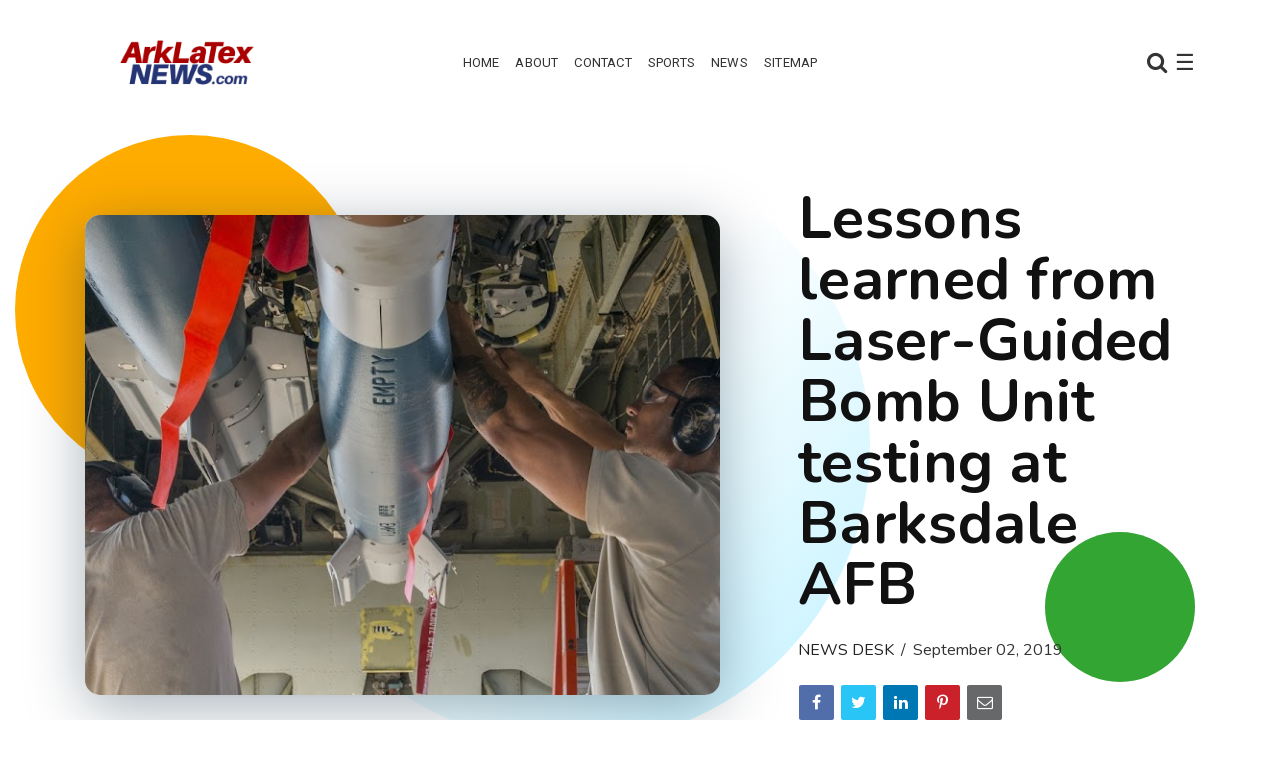

--- FILE ---
content_type: text/html; charset=UTF-8
request_url: https://www.arklatexnews.com/2019/09/lessons-learned-from-laser-guided-bomb.html
body_size: 36606
content:
<!DOCTYPE html>
<html class='ltr' dir='ltr' xmlns='http://www.w3.org/1999/xhtml' xmlns:b='http://www.google.com/2005/gml/b' xmlns:data='http://www.google.com/2005/gml/data' xmlns:expr='http://www.google.com/2005/gml/expr'>
<head>
<link href='https://drive.google.com/file/d/1vg60sVoWoLbPUcGonE9EitWsSaWMIXwx/view?usp=sharing' rel='icon' type='image/png'/>
<meta content='d1434ade819410498568bdd678462e1e' name='p:domain_verify'/>
<meta content='215568C200BCA2421F2D95CE4F6B3D70' name='msvalidate.01'/>
<!-- Global site tag (gtag.js) - Google Analytics -->
<script async='async' src='https://www.googletagmanager.com/gtag/js?id=UA-130077348-4'></script>
<script>
  window.dataLayer = window.dataLayer || [];
  function gtag(){dataLayer.push(arguments);}
  gtag('js', new Date());

  gtag('config', 'UA-130077348-4');
</script>
<!-- Description and Keywords (start) -->
<meta content='arklatex, ark-la-tex, arklatex news, ark-la-tex news, arklatex weather, shreveport news, texarkana news, longview news, tyler news' name='keywords'/>
<!-- Description and Keywords (end) -->
<meta content='US-LA' name='geo.region'/>
<meta content='Shreveport' name='geo.placename'/>
<meta content='32.525152;-93.750179' name='geo.position'/>
<meta content='32.525152, -93.750179' name='ICBM'/>
<!-- Auto ads Google -->
<script async='async' data-ad-client='ca-pub-6699708659948540' src='https://pagead2.googlesyndication.com/pagead/js/adsbygoogle.js'></script>
<!-- Auto ads Google(end) -->
<meta content='width=device-width, initial-scale=1, minimum-scale=1, maximum-scale=1' name='viewport'/>
<title>Lessons learned from Laser-Guided Bomb Unit testing at Barksdale AFB</title>
<meta content='text/html; charset=UTF-8' http-equiv='Content-Type'/>
<!-- Chrome, Firefox OS and Opera -->
<meta content='#ffffff' name='theme-color'/>
<!-- Windows Phone -->
<meta content='#ffffff' name='msapplication-navbutton-color'/>
<meta content='blogger' name='generator'/>
<link href='https://www.arklatexnews.com/favicon.ico' rel='icon' type='image/x-icon'/>
<link href='https://www.arklatexnews.com/2019/09/lessons-learned-from-laser-guided-bomb.html' rel='canonical'/>
<link rel="alternate" type="application/atom+xml" title="ArkLaTexNews.com - Breaking ArkLaTex News for the Four States region - Atom" href="https://www.arklatexnews.com/feeds/posts/default" />
<link rel="alternate" type="application/rss+xml" title="ArkLaTexNews.com - Breaking ArkLaTex News for the Four States region - RSS" href="https://www.arklatexnews.com/feeds/posts/default?alt=rss" />
<link rel="service.post" type="application/atom+xml" title="ArkLaTexNews.com - Breaking ArkLaTex News for the Four States region - Atom" href="https://www.blogger.com/feeds/1330353351732222574/posts/default" />

<link rel="alternate" type="application/atom+xml" title="ArkLaTexNews.com - Breaking ArkLaTex News for the Four States region - Atom" href="https://www.arklatexnews.com/feeds/2883787593660242492/comments/default" />
<!--Can't find substitution for tag [blog.ieCssRetrofitLinks]-->
<link href='https://blogger.googleusercontent.com/img/b/R29vZ2xl/AVvXsEhPkmn69LBQtu3_L4NPUPoE2e6L8SOua-a4G5e_jdX-He4mSaspTg0pDhAvEp2jRyyKBa6-UNCaMTY-E-b0lt68nWjMLsHIbvukh2ZhvdHwZpzC26qqHrYTrh_ZBcVVaaLHraEaxV7sNzo/s640/laser-guided-bombs.jpg' rel='image_src'/>
<meta content='https://www.arklatexnews.com/2019/09/lessons-learned-from-laser-guided-bomb.html' property='og:url'/>
<meta content='Lessons learned from Laser-Guided Bomb Unit testing at Barksdale AFB' property='og:title'/>
<meta content='ArklatexNews.com is the newspaper source for breaking news and live coverage for 1 million people living in Shreveport, Texarkana and the Ark-La-Tex.' property='og:description'/>
<meta content='https://blogger.googleusercontent.com/img/b/R29vZ2xl/AVvXsEhPkmn69LBQtu3_L4NPUPoE2e6L8SOua-a4G5e_jdX-He4mSaspTg0pDhAvEp2jRyyKBa6-UNCaMTY-E-b0lt68nWjMLsHIbvukh2ZhvdHwZpzC26qqHrYTrh_ZBcVVaaLHraEaxV7sNzo/w1200-h630-p-k-no-nu/laser-guided-bombs.jpg' property='og:image'/>
<link href='https://fonts.googleapis.com/css?family=Nunito:400,700' rel='stylesheet'/>
<link href='https://use.fontawesome.com/releases/v5.10.1/css/all.css' rel='stylesheet'/>
<link href='https://maxcdn.bootstrapcdn.com/font-awesome/4.7.0/css/font-awesome.min.css' rel='stylesheet'/>
<link href='https://cdnjs.cloudflare.com/ajax/libs/animate.css/3.7.2/animate.min.css' rel='stylesheet'/>
<link href='https://stackpath.bootstrapcdn.com/bootstrap/4.4.1/css/bootstrap.min.css' rel='stylesheet'/>
<script src='https://ajax.googleapis.com/ajax/libs/jquery/3.4.1/jquery.min.js' sync='async'></script>
<style type='text/css'>@font-face{font-family:'Montserrat';font-style:normal;font-weight:900;font-display:swap;src:url(//fonts.gstatic.com/s/montserrat/v31/JTUHjIg1_i6t8kCHKm4532VJOt5-QNFgpCvC73w0aXp-p7K4KLjztg.woff2)format('woff2');unicode-range:U+0460-052F,U+1C80-1C8A,U+20B4,U+2DE0-2DFF,U+A640-A69F,U+FE2E-FE2F;}@font-face{font-family:'Montserrat';font-style:normal;font-weight:900;font-display:swap;src:url(//fonts.gstatic.com/s/montserrat/v31/JTUHjIg1_i6t8kCHKm4532VJOt5-QNFgpCvC73w9aXp-p7K4KLjztg.woff2)format('woff2');unicode-range:U+0301,U+0400-045F,U+0490-0491,U+04B0-04B1,U+2116;}@font-face{font-family:'Montserrat';font-style:normal;font-weight:900;font-display:swap;src:url(//fonts.gstatic.com/s/montserrat/v31/JTUHjIg1_i6t8kCHKm4532VJOt5-QNFgpCvC73w2aXp-p7K4KLjztg.woff2)format('woff2');unicode-range:U+0102-0103,U+0110-0111,U+0128-0129,U+0168-0169,U+01A0-01A1,U+01AF-01B0,U+0300-0301,U+0303-0304,U+0308-0309,U+0323,U+0329,U+1EA0-1EF9,U+20AB;}@font-face{font-family:'Montserrat';font-style:normal;font-weight:900;font-display:swap;src:url(//fonts.gstatic.com/s/montserrat/v31/JTUHjIg1_i6t8kCHKm4532VJOt5-QNFgpCvC73w3aXp-p7K4KLjztg.woff2)format('woff2');unicode-range:U+0100-02BA,U+02BD-02C5,U+02C7-02CC,U+02CE-02D7,U+02DD-02FF,U+0304,U+0308,U+0329,U+1D00-1DBF,U+1E00-1E9F,U+1EF2-1EFF,U+2020,U+20A0-20AB,U+20AD-20C0,U+2113,U+2C60-2C7F,U+A720-A7FF;}@font-face{font-family:'Montserrat';font-style:normal;font-weight:900;font-display:swap;src:url(//fonts.gstatic.com/s/montserrat/v31/JTUHjIg1_i6t8kCHKm4532VJOt5-QNFgpCvC73w5aXp-p7K4KLg.woff2)format('woff2');unicode-range:U+0000-00FF,U+0131,U+0152-0153,U+02BB-02BC,U+02C6,U+02DA,U+02DC,U+0304,U+0308,U+0329,U+2000-206F,U+20AC,U+2122,U+2191,U+2193,U+2212,U+2215,U+FEFF,U+FFFD;}@font-face{font-family:'Oswald';font-style:normal;font-weight:400;font-display:swap;src:url(//fonts.gstatic.com/s/oswald/v57/TK3_WkUHHAIjg75cFRf3bXL8LICs1_FvsUtiZSSUhiCXABTV.woff2)format('woff2');unicode-range:U+0460-052F,U+1C80-1C8A,U+20B4,U+2DE0-2DFF,U+A640-A69F,U+FE2E-FE2F;}@font-face{font-family:'Oswald';font-style:normal;font-weight:400;font-display:swap;src:url(//fonts.gstatic.com/s/oswald/v57/TK3_WkUHHAIjg75cFRf3bXL8LICs1_FvsUJiZSSUhiCXABTV.woff2)format('woff2');unicode-range:U+0301,U+0400-045F,U+0490-0491,U+04B0-04B1,U+2116;}@font-face{font-family:'Oswald';font-style:normal;font-weight:400;font-display:swap;src:url(//fonts.gstatic.com/s/oswald/v57/TK3_WkUHHAIjg75cFRf3bXL8LICs1_FvsUliZSSUhiCXABTV.woff2)format('woff2');unicode-range:U+0102-0103,U+0110-0111,U+0128-0129,U+0168-0169,U+01A0-01A1,U+01AF-01B0,U+0300-0301,U+0303-0304,U+0308-0309,U+0323,U+0329,U+1EA0-1EF9,U+20AB;}@font-face{font-family:'Oswald';font-style:normal;font-weight:400;font-display:swap;src:url(//fonts.gstatic.com/s/oswald/v57/TK3_WkUHHAIjg75cFRf3bXL8LICs1_FvsUhiZSSUhiCXABTV.woff2)format('woff2');unicode-range:U+0100-02BA,U+02BD-02C5,U+02C7-02CC,U+02CE-02D7,U+02DD-02FF,U+0304,U+0308,U+0329,U+1D00-1DBF,U+1E00-1E9F,U+1EF2-1EFF,U+2020,U+20A0-20AB,U+20AD-20C0,U+2113,U+2C60-2C7F,U+A720-A7FF;}@font-face{font-family:'Oswald';font-style:normal;font-weight:400;font-display:swap;src:url(//fonts.gstatic.com/s/oswald/v57/TK3_WkUHHAIjg75cFRf3bXL8LICs1_FvsUZiZSSUhiCXAA.woff2)format('woff2');unicode-range:U+0000-00FF,U+0131,U+0152-0153,U+02BB-02BC,U+02C6,U+02DA,U+02DC,U+0304,U+0308,U+0329,U+2000-206F,U+20AC,U+2122,U+2191,U+2193,U+2212,U+2215,U+FEFF,U+FFFD;}@font-face{font-family:'Roboto';font-style:normal;font-weight:400;font-stretch:100%;font-display:swap;src:url(//fonts.gstatic.com/s/roboto/v50/KFOMCnqEu92Fr1ME7kSn66aGLdTylUAMQXC89YmC2DPNWubEbVmZiAr0klQmz24O0g.woff2)format('woff2');unicode-range:U+0460-052F,U+1C80-1C8A,U+20B4,U+2DE0-2DFF,U+A640-A69F,U+FE2E-FE2F;}@font-face{font-family:'Roboto';font-style:normal;font-weight:400;font-stretch:100%;font-display:swap;src:url(//fonts.gstatic.com/s/roboto/v50/KFOMCnqEu92Fr1ME7kSn66aGLdTylUAMQXC89YmC2DPNWubEbVmQiAr0klQmz24O0g.woff2)format('woff2');unicode-range:U+0301,U+0400-045F,U+0490-0491,U+04B0-04B1,U+2116;}@font-face{font-family:'Roboto';font-style:normal;font-weight:400;font-stretch:100%;font-display:swap;src:url(//fonts.gstatic.com/s/roboto/v50/KFOMCnqEu92Fr1ME7kSn66aGLdTylUAMQXC89YmC2DPNWubEbVmYiAr0klQmz24O0g.woff2)format('woff2');unicode-range:U+1F00-1FFF;}@font-face{font-family:'Roboto';font-style:normal;font-weight:400;font-stretch:100%;font-display:swap;src:url(//fonts.gstatic.com/s/roboto/v50/KFOMCnqEu92Fr1ME7kSn66aGLdTylUAMQXC89YmC2DPNWubEbVmXiAr0klQmz24O0g.woff2)format('woff2');unicode-range:U+0370-0377,U+037A-037F,U+0384-038A,U+038C,U+038E-03A1,U+03A3-03FF;}@font-face{font-family:'Roboto';font-style:normal;font-weight:400;font-stretch:100%;font-display:swap;src:url(//fonts.gstatic.com/s/roboto/v50/KFOMCnqEu92Fr1ME7kSn66aGLdTylUAMQXC89YmC2DPNWubEbVnoiAr0klQmz24O0g.woff2)format('woff2');unicode-range:U+0302-0303,U+0305,U+0307-0308,U+0310,U+0312,U+0315,U+031A,U+0326-0327,U+032C,U+032F-0330,U+0332-0333,U+0338,U+033A,U+0346,U+034D,U+0391-03A1,U+03A3-03A9,U+03B1-03C9,U+03D1,U+03D5-03D6,U+03F0-03F1,U+03F4-03F5,U+2016-2017,U+2034-2038,U+203C,U+2040,U+2043,U+2047,U+2050,U+2057,U+205F,U+2070-2071,U+2074-208E,U+2090-209C,U+20D0-20DC,U+20E1,U+20E5-20EF,U+2100-2112,U+2114-2115,U+2117-2121,U+2123-214F,U+2190,U+2192,U+2194-21AE,U+21B0-21E5,U+21F1-21F2,U+21F4-2211,U+2213-2214,U+2216-22FF,U+2308-230B,U+2310,U+2319,U+231C-2321,U+2336-237A,U+237C,U+2395,U+239B-23B7,U+23D0,U+23DC-23E1,U+2474-2475,U+25AF,U+25B3,U+25B7,U+25BD,U+25C1,U+25CA,U+25CC,U+25FB,U+266D-266F,U+27C0-27FF,U+2900-2AFF,U+2B0E-2B11,U+2B30-2B4C,U+2BFE,U+3030,U+FF5B,U+FF5D,U+1D400-1D7FF,U+1EE00-1EEFF;}@font-face{font-family:'Roboto';font-style:normal;font-weight:400;font-stretch:100%;font-display:swap;src:url(//fonts.gstatic.com/s/roboto/v50/KFOMCnqEu92Fr1ME7kSn66aGLdTylUAMQXC89YmC2DPNWubEbVn6iAr0klQmz24O0g.woff2)format('woff2');unicode-range:U+0001-000C,U+000E-001F,U+007F-009F,U+20DD-20E0,U+20E2-20E4,U+2150-218F,U+2190,U+2192,U+2194-2199,U+21AF,U+21E6-21F0,U+21F3,U+2218-2219,U+2299,U+22C4-22C6,U+2300-243F,U+2440-244A,U+2460-24FF,U+25A0-27BF,U+2800-28FF,U+2921-2922,U+2981,U+29BF,U+29EB,U+2B00-2BFF,U+4DC0-4DFF,U+FFF9-FFFB,U+10140-1018E,U+10190-1019C,U+101A0,U+101D0-101FD,U+102E0-102FB,U+10E60-10E7E,U+1D2C0-1D2D3,U+1D2E0-1D37F,U+1F000-1F0FF,U+1F100-1F1AD,U+1F1E6-1F1FF,U+1F30D-1F30F,U+1F315,U+1F31C,U+1F31E,U+1F320-1F32C,U+1F336,U+1F378,U+1F37D,U+1F382,U+1F393-1F39F,U+1F3A7-1F3A8,U+1F3AC-1F3AF,U+1F3C2,U+1F3C4-1F3C6,U+1F3CA-1F3CE,U+1F3D4-1F3E0,U+1F3ED,U+1F3F1-1F3F3,U+1F3F5-1F3F7,U+1F408,U+1F415,U+1F41F,U+1F426,U+1F43F,U+1F441-1F442,U+1F444,U+1F446-1F449,U+1F44C-1F44E,U+1F453,U+1F46A,U+1F47D,U+1F4A3,U+1F4B0,U+1F4B3,U+1F4B9,U+1F4BB,U+1F4BF,U+1F4C8-1F4CB,U+1F4D6,U+1F4DA,U+1F4DF,U+1F4E3-1F4E6,U+1F4EA-1F4ED,U+1F4F7,U+1F4F9-1F4FB,U+1F4FD-1F4FE,U+1F503,U+1F507-1F50B,U+1F50D,U+1F512-1F513,U+1F53E-1F54A,U+1F54F-1F5FA,U+1F610,U+1F650-1F67F,U+1F687,U+1F68D,U+1F691,U+1F694,U+1F698,U+1F6AD,U+1F6B2,U+1F6B9-1F6BA,U+1F6BC,U+1F6C6-1F6CF,U+1F6D3-1F6D7,U+1F6E0-1F6EA,U+1F6F0-1F6F3,U+1F6F7-1F6FC,U+1F700-1F7FF,U+1F800-1F80B,U+1F810-1F847,U+1F850-1F859,U+1F860-1F887,U+1F890-1F8AD,U+1F8B0-1F8BB,U+1F8C0-1F8C1,U+1F900-1F90B,U+1F93B,U+1F946,U+1F984,U+1F996,U+1F9E9,U+1FA00-1FA6F,U+1FA70-1FA7C,U+1FA80-1FA89,U+1FA8F-1FAC6,U+1FACE-1FADC,U+1FADF-1FAE9,U+1FAF0-1FAF8,U+1FB00-1FBFF;}@font-face{font-family:'Roboto';font-style:normal;font-weight:400;font-stretch:100%;font-display:swap;src:url(//fonts.gstatic.com/s/roboto/v50/KFOMCnqEu92Fr1ME7kSn66aGLdTylUAMQXC89YmC2DPNWubEbVmbiAr0klQmz24O0g.woff2)format('woff2');unicode-range:U+0102-0103,U+0110-0111,U+0128-0129,U+0168-0169,U+01A0-01A1,U+01AF-01B0,U+0300-0301,U+0303-0304,U+0308-0309,U+0323,U+0329,U+1EA0-1EF9,U+20AB;}@font-face{font-family:'Roboto';font-style:normal;font-weight:400;font-stretch:100%;font-display:swap;src:url(//fonts.gstatic.com/s/roboto/v50/KFOMCnqEu92Fr1ME7kSn66aGLdTylUAMQXC89YmC2DPNWubEbVmaiAr0klQmz24O0g.woff2)format('woff2');unicode-range:U+0100-02BA,U+02BD-02C5,U+02C7-02CC,U+02CE-02D7,U+02DD-02FF,U+0304,U+0308,U+0329,U+1D00-1DBF,U+1E00-1E9F,U+1EF2-1EFF,U+2020,U+20A0-20AB,U+20AD-20C0,U+2113,U+2C60-2C7F,U+A720-A7FF;}@font-face{font-family:'Roboto';font-style:normal;font-weight:400;font-stretch:100%;font-display:swap;src:url(//fonts.gstatic.com/s/roboto/v50/KFOMCnqEu92Fr1ME7kSn66aGLdTylUAMQXC89YmC2DPNWubEbVmUiAr0klQmz24.woff2)format('woff2');unicode-range:U+0000-00FF,U+0131,U+0152-0153,U+02BB-02BC,U+02C6,U+02DA,U+02DC,U+0304,U+0308,U+0329,U+2000-206F,U+20AC,U+2122,U+2191,U+2193,U+2212,U+2215,U+FEFF,U+FFFD;}</style>
<style id='page-skin-1' type='text/css'><!--
/*
------------------------------------------------------------------------
Theme Name:   ArkLaTex News
----------------------------------------------- */
:root {
--primary: #007bff;
--secondary: #6c757d;
--success: #4a42ec;
--info: #17a2b8;
--warning: #ffc107;
--danger: #dc3545;
--light: #f1f4f9;
--dark: #343a40;
--white: #ffffff;
--bigthumbnail: 434px;
}
.badge-primary,
.bg-primary {
background-color: var(--primary) !important;
}
.badge-secondary,
.bg-secondary {
background-color: var(--secondary) !important;
}
.badge-success,
.bg-success {
background-color: var(--success) !important;
}
.badge-info,
.bg-info {
background-color: var(--info) !important;
}
.badge-warning,
.bg-warning {
background-color: var(--warning) !important;
}
.badge-danger,
.bg-danger {
background-color: var(--danger) !important;
}
.badge-light,
.bg-light {
background-color: var(--light) !important;
}
.badge-dark,
.bg-dark {
background-color: var(--dark) !important;
}
.btn-primary:not(:disabled):not(.disabled):active, .btn-primary:not(:disabled):not(.disabled).active,
.show > .btn-primary.dropdown-toggle,
.btn-primary,
.btn-primary:hover {
background-color: var(--primary);
border-color: var(--primary);
}
.btn-secondary:not(:disabled):not(.disabled):active, .btn-secondary:not(:disabled):not(.disabled).active,
.btn-secondary,
.btn-secondary:hover {
background-color: var(--secondary);
border-color: var(--secondary);
}
.btn-success:not(:disabled):not(.disabled):active, .btn-success:not(:disabled):not(.disabled).active,
.btn-success,
.btn-success:hover {
background-color: var(--success);
border-color: var(--success);
}
.btn-info:not(:disabled):not(.disabled):active, .btn-info:not(:disabled):not(.disabled).active,
.btn-info,
.btn-info:hover {
background-color: var(--info);
border-color: var(--info);
}
.btn-warning:not(:disabled):not(.disabled):active, .btn-warning:not(:disabled):not(.disabled).active,
.btn-warning,
.btn-warning:hover {
background-color: var(--warning);
border-color: var(--warning);
}
.btn-danger:not(:disabled):not(.disabled):active, .btn-danger:not(:disabled):not(.disabled).active,
.btn-danger,
.btn-danger:hover {
background-color: var(--danger);
border-color: var(--danger);
}
.btn-light:not(:disabled):not(.disabled):active, .btn-light:not(:disabled):not(.disabled).active,
.btn-light,
.btn-light:hover {
background-color: var(--light);
border-color: var(--light);
}
.btn-dark:not(:disabled):not(.disabled):active, .btn-dark:not(:disabled):not(.disabled).active,
.btn-dark,
.btn-dark:hover {
background-color: var(--dark);
border-color: var(--dark);
}
/* General
===================================== */
.hidden {display: none;}
.container .container {padding: 0;}
button:focus,
button:active:focus,
button.active {
outline: none;
-webkit-box-shadow: none;
box-shadow: none;
}
a.badge:focus {
outline: 0;
box-shadow: none;
}
.radius-0 {
border-radius: 0;
}
.radius-10 {
border-radius: 15px!important;
overflow: hidden!important;
}
.radius-25 {
border-radius: 25px!important;
overflow: hidden!important;
}
.o-visible {
overflow: visible!important;
}
.list-unstyled li a {
padding: .25rem 0;
display: block;
}
.fbt-resize {
width: 100%;
max-width: 100%;
height: 100%;
max-height: 100%;
position: relative;
background-position: center;
-webkit-background-size: cover;
-moz-background-size: cover;
background-size: cover;
-o-background-size: cover;
}
:focus {outline: 0;}
.divider {position: relative;}
.divider:before {
position: absolute;
top: 0;
left: 50%;
display: block;
width: 80%;
height: 2px;
margin-left: -40%;
content: '';
background: radial-gradient(ellipse at center, #ffffff 0, rgba(255, 255, 255, 0) 75%);opacity: .6;
}
#page-wrapper {
background: transparent;
max-width: 2500px;
margin-top: 25px;
margin-bottom: 0px;
margin-left: auto;
margin-right: auto;
box-shadow: 0 0 0px rgba(23,16,159,.15);
position: relative;
}
@media (max-width: 1365.98px) {
.text-responsive {
font-size: calc(150% + 1vw + 1vh)!important;
}
}
.btn:hover {
opacity: .9;
}
blockquote {
font-style: italic;
font-weight: normal;
font-family: Georgia, Serif;
font-size: 17px;
line-height: 1.6em;
margin: 10px 0;
}
blockquote .card {
background-color: var(--dark);
}
blockquote p {
position: relative;
font-family: Georgia;
color: var(--white);
}
blockquote p:before {
content: '\201C';
color: var(--white);
font-size: 10em;
font-weight: 700;
opacity: .3;
position: absolute;
top: 20px;
left: -55px;
}
blockquote.fbt-shape-container:before {
display: none;
}
blockquote.fbt-shape-container:after {
width: 350px;
height: 350px;
border-radius: 2000px;
background: linear-gradient(45deg,rgba(0,201,255,0) 45%,rgba(0, 200, 255, 0.25) 100%);
right: -110px;
top: -110px;
}
.CSS_LAYOUT_COMPONENT.CSS_LIGHTBOX_ATTRIBUTION_INDEX_CONTAINER {
display: none;
}
#cookieChoiceInfo {
bottom:0;
top:auto;
background: #343a40;
}
.cookie-choices-info .cookie-choices-text {
font-size: 14px!important;
color: #ffffff!important;
}
.cookie-choices-info .cookie-choices-button {
text-transform: capitalize!important;
}
/* Typography
===================================== */
h1, h2, h3, h4, h5, h6, h1 a, h2 a, h3 a, h4 a, h5 a, h6 a, .h1, .h2, .h3, .h4, .h5, .h6 {color: #111111;margin: 0;}
h1, .h1 {font: normal normal 42px Nunito, sans-serif;line-height: 39px;letter-spacing: .3px;}
h2, .h2 {font: normal normal 30px Nunito, sans-serif;line-height: 32px;}
h3, .h3 {font: normal normal 25px Nunito, sans-serif;line-height: 27px;}
h4, .h4 {font: normal normal 23px Nunito, sans-serif;line-height: 22px;}
h5, .h5 {font: normal normal 21px Nunito, sans-serif;line-height: 20px;}
h6, .h6 {font: normal normal 17px Nunito, sans-serif;line-height: 18px;}
@media (min-width: 1441px) {
.container {
max-width: 1200px;
}
.slider-width {
margin-left: -80px;
margin-right: -80px;
}
}
.card {
border: 0;
border-radius: 0;
-webkit-box-shadow: 0 15px 15px -10px rgba(23,16,159,.15);
box-shadow: 0 15px 15px -10px rgba(23,16,159,.15);
}
body {
background: #ffffff none no-repeat scroll center center;
color: #333333;
font: 14px Nunito, sans-serif;
overflow-x: hidden;
}
a {
color: #007bff;
}
a .fa,a .fab,a .fad,a .fal,a .far,a .fas {
font-size: calc(14px + 5px);
}
a:hover {
color: #47c3fb;
text-decoration: none;
}
p {line-height: 1.6em;}
/* Navbar Header
===================================== */
#LinkList1 {min-height: 75px;}
#LinkList1 ul {list-style: none;}
#LinkList1 ul li {display: none;}
.navbar {
margin-bottom: 40px;
}
.dropdown-toggle::after {
content: "\f078";
font-family: fontAwesome;
border: 0;
font-size: 7px;
margin-left: 3px;
font-weight: normal;
}
@media (min-width: 576px) {
.nav-mobile-px {
padding: 0 15px !important;
}
}
.dropdown .nav-link {
outline: 0;
}
.dropdown .dropdown-menu {
-webkit-box-shadow: 1px 1px 30px rgba(0, 0, 0, 0.06);
box-shadow: 1px 1px 30px rgba(0, 0, 0, 0.06);
background: #ffffff;
border-radius: 0;
overflow: hidden;
margin: 0 0 0;
padding: .4rem 0;
border: 0;
min-width: 12rem;
}
@media (max-width: 1199.98px) {
.dropdown .dropdown-menu {
padding: 0;
margin: 0;
background: transparent;
-webkit-box-shadow: none;
box-shadow: none;
}
}
.dropdown .dropdown-menu .dropdown-item {
position: relative;
padding: .45rem 1rem;
font: 400 13px Roboto;
color: #333333;
text-transform: uppercase;
letter-spacing: 0.2px;
}
.dropdown .dropdown-menu .dropdown-item:hover,
.dropdown .dropdown-menu .dropdown-item:focus {
background-color: rgba(0,0,0,0.05)!important;
color: #000000;
}
.dropdown .dropdown-menu .dropdown-item:focus {
color: #333333;
background: #47c3fb;
}
@media (max-width: 1199.98px) {
.dropdown .dropdown-menu .dropdown-item {
text-transform: uppercase;
color: #333333;
}
.dropdown .dropdown-menu .dropdown-item:hover, .dropdown .dropdown-menu .dropdown-item:focus {
background: transparent;
color: #333333;
opacity: .85;
}
}
.dropdown.fbt-megamenu {
position: static;
}
.dropdown.fbt-megamenu .fullwidth {
width: 100%;
margin: 0;
}
@media (min-width: 1200px) {
.dropdown:hover .dropdown-menu {
display: block;
}
.navbar {
padding-top: 0;
padding-bottom: 0;
}
}
.navbar .nav-link {
text-transform: uppercase;
font: 400 13px Roboto;
letter-spacing: 0.2px;
}
@media (min-width: 1200px) {
.navbar .nav-link {
padding-top: 30px;
padding-bottom: 30px;
}
.navbar .dropdown-menu {
border-top: 3px solid #47c3fb;
-webkit-animation: dropdown .2s ease forwards;
animation: dropdown .2s ease forwards;
}
.navbar .dropdown-menu .nav-link {
padding-top: 0.5rem;
padding-bottom: 0.5rem;
}
}
.navbar .navbar-brand {
font-size: .5rem;
}
@-webkit-keyframes dropdown {
0% {
opacity: 0;
-webkit-transform: translateY(1rem);
transform: translateY(1rem);
}
100% {
opacity: 1;
-webkit-transform: translateY(0);
transform: translateY(0);
}
}
@keyframes dropdown {
0% {
opacity: 0;
-webkit-transform: translateY(1rem);
transform: translateY(1rem);
}
100% {
opacity: 1;
-webkit-transform: translateY(0);
transform: translateY(0);
}
}
.header-buttons {
padding-left: 1rem;
}
@media (min-width: 1200px) {
.header-buttons {
min-width: 200px;
text-align: right;
}
}
.fbt-sidenav,
.navbar-search {
font-size: 22px;
cursor: pointer;
}
.fbt-sidenav svg {
height: calc(22px - 7px);
width: calc(22px - 7px);
margin-top: -4px;
}
.navbar-dark .fbt-sidenav,
.navbar-dark .navbar-nav .nav-link,
.navbar-dark .navbar-search {
color: #333333;
}
.navbar-dark .fbt-sidenav svg {
fill: #333333;
}
.navbar-dark .navbar-nav .nav-link:hover, .navbar-dark .navbar-nav .nav-link:focus {
color: #333333;
opacity: .85;
}
.fbt_sticky_nav.nav_offset {
-webkit-transform: translate3d(0, -100%, 0);
transform: translate3d(0, -100%, 0);
-webkit-transition: all 0.3s ease-in-out;
transition: all 0.3s ease-in-out;
}
.fbt_sticky_nav.sticky__nav {
position: fixed;
visibility: hidden;
opacity: 0;
top: 0;
left: 0;
right: 0;
z-index: 1030;
}
.fbt_sticky_nav.sticky__nav.scrolling_nav {
opacity: 1;
visibility: visible;
}
.fbt_sticky_nav.scrolling_nav {
-webkit-transform: translate3d(0, 0, 0);
transform: translate3d(0, 0, 0);
}
@media (min-width: 1200px) {
.fbt_sticky_nav.scrolling_nav .nav-item .nav-link {
padding-top: 1.25rem;
padding-bottom: 1.2rem;
}
}
.dark-skin {
background-color: #ffffff;
-webkit-box-shadow: 0 0 0px rgba(103,151,255,.25);
box-shadow: 0 0 0px rgba(103,151,255,.25);
}
.Header h1 {font: 700 34px Nunito;}
.Header h1 a {color: #111111;}
.Header h1 a:hover {color: #47c3fb;}
.Header img {max-width: 200px;}
#LinkList1 {
width: 100%;
-ms-flex-preferred-size: 100%;
flex-basis: 100%;
-ms-flex-positive: 1;
flex-grow: 1;
-ms-flex-align: center;
align-items: center;
}
@media (min-width: 1200px) {
#LinkList1 {
display: -ms-flexbox!important;
display: flex!important;
-ms-flex-preferred-size: auto;
flex-basis: auto;
}
}
.navbar-dark .navbar-toggler {
padding: 0.25rem 0;
font-size: 1.5rem;
line-height: 1;
background-color: transparent;
border: 0!important;
border-color: transparent!important;
border-radius: 0;
color: #333333;
}
.navbar-dark .navbar-nav .active>.nav-link, .navbar-dark .navbar-nav .nav-link.active, .navbar-dark .navbar-nav .nav-link.show, .navbar-dark .navbar-nav .show>.nav-link {
color: #333333;
}
.fbt_sticky_nav.sticky__nav.scrolling_nav {
background: #ffffff;
-webkit-box-shadow: 0 0 20px rgba(103,151,255,.25);
box-shadow: 0 0 20px rgba(103,151,255,.25);
}
.navbar-dark.fbt_sticky_nav.sticky__nav.scrolling_nav .fbt-sidenav, .navbar-dark.fbt_sticky_nav.sticky__nav.scrolling_nav .navbar-nav .nav-link, .navbar-dark.fbt_sticky_nav.sticky__nav.scrolling_nav .navbar-search {
color: #333333;
}
.navbar-dark.fbt_sticky_nav.sticky__nav.scrolling_nav .fbt-sidenav svg {
fill: #333333;
}
.fbt_sticky_nav.sticky__nav.scrolling_nav .Header h1 a {
color: #111111;
}
/* Posts
=====
================================ */
.widget.Blog,
.navbar-brand,
.header-buttons {
display: none;
}
.fbt-index-post {
margin-bottom: 30px;
}
.tooltip,
.feed-view .card-text,
.item-view .card-text,
.feed-view .blog-post {
font: normal normal 18px Nunito, sans-serif;
}
.item-view .post-body {
font: normal normal 21px Nunito, sans-serif!important;
line-height: 34px!important;
letter-spacing: .3px!important;
color: #222222!important;
}
.post-meta {
font: normal normal 16px Nunito, sans-serif;
}
.post-meta span:not(:last-child):after {
content: '/';
margin: 0 3px 0 7px;
}
.post-meta a, .post-meta .post-author {
color: #222222;
text-transform: uppercase;
}
.post-meta a:hover {
color: #47c3fb;
}
.post-title {
margin-bottom: 12px;
}
.post-excerpt {
margin-top: 10px;
}
.fbt-post-thumbnail {
width: 100%;
height: 250px;
overflow: hidden;
position: relative;
}
.fbt-post-thumbnail .no-image {
height: 125px;
}
.blog-post:nth-child(2) .fbt-post-thumbnail {
height: 250px;
}
.blog-post:nth-child(4) .fbt-post-thumbnail {
height: 250px;
}
.blog-post:nth-child(6) .fbt-post-thumbnail {
height: 434px;
}
.blog-post:nth-child(8) .fbt-post-thumbnail {
height: 250px;
}
.blog-post:nth-child(10) .fbt-post-thumbnail {
height: 250px;
}
.blog-post:nth-child(12) .fbt-post-thumbnail {
height: 250px;
}
.blog-post:nth-child(14) .fbt-post-thumbnail {
height: 250px;
}
.item-view .fbt-post-thumbnail {
width: 100%;
height: auto;
}
.fbt-item-post .post-body img {
max-width: 100%;
}
.post-thumbnail {
width: 100%;
height: 100%;
object-fit: cover;
}
.blog-post:nth-child(2n+2) .card-body {
position: absolute;
top: 0;
right: 0;
bottom: 0;
left: 0;
padding: 1.25rem;
background-color: rgba(0, 0, 0, .2);
background-image: linear-gradient(-45deg, rgba(0, 0, 0, .2) 0%,rgba(0, 0, 0, .1) 110%);
pointer-events: none;
}
.fbt-index-post.card {
background-color: #4a42ec;
}
.fbt-index-post.card:nth-child(3) {
background-color: #ff4274;
}
.fbt-index-post.card:nth-child(5) {
background-color: #0099cc;
}
.fbt-index-post.card:nth-child(7) {
background-color: #b5afeb;
}
.fbt-index-post.card:nth-child(11) {
background-color: #ff9900;
}
.fbt-index-post.card:nth-child(15) {
background-color: #939ead;
}
.fbt-index-post.card h3,
.fbt-index-post.card h3 a,
.fbt-index-post.card .post-meta,
.fbt-index-post.card .post-meta a,
.fbt-index-post.card .post-meta .post-author,
.fbt-index-post.card .card-text {
color: #ffffff!important;
}
.blog-post:nth-child(2n+2):hover h3,
.blog-post:nth-child(2n+2):hover h3 a,
.fbt-index-post.card h3:hover,
.fbt-index-post.card h3 a:hover {
text-decoration: underline;
}
.blog-post:nth-child(2n+2) h3,
.blog-post:nth-child(2n+2) h3 a,
.blog-post:nth-child(2n+2) .post-meta,
.blog-post:nth-child(2n+2) .post-meta a,
.blog-post:nth-child(2n+2) .post-meta .post-author,
.blog-post:nth-child(2n+2) .card-text {
color: #fff!important;
}
@media (min-width: 576px) {
.card-columns {
-webkit-column-count: 1;
-moz-column-count: 1;
column-count: 1;
}
}
@media (min-width: 768px) {
.card-columns {
-webkit-column-count: 2;
-moz-column-count: 2;
column-count: 2;
}
}
@media (min-width: 992px) {
.card-columns {
-webkit-column-count: 3;
-moz-column-count: 3;
column-count: 3;
}
}
.card-columns .fbt-index-post.card {
margin-bottom: calc(35px - 5px);
}
@media (min-width: 576px) {
.card-columns {
-webkit-column-gap: 35px;
-moz-column-gap: 35px;
column-gap: 35px;
}
}
.query-error .search-label,
.query-success .search-label,
.query-error .search-query,
.query-success .search-query {
color: #47c3fb;
}
.post-pager a:hover .fbt-np-title {
text-decoration: underline;
}
@media screen and (max-width: 575.98px){
body.item-view .post-body a[imageanchor="1"][style*="float: left;"],body.item-view .post-body a[imageanchor="1"][style*="float: right;"]{
float:none!important;
clear:none!important
}
body.item-view .post-body a[imageanchor="1"] img{
display:block;
height:auto;
margin:0 auto
}
body.item-view .post-body>.separator:first-child>a[imageanchor="1"]:first-child{
margin-top:20px
}
.post-body a[imageanchor]{
display:block
}
body.item-view .post-body a[imageanchor="1"]{
margin-left:0!important;
margin-right:0!important
}
body.item-view .post-body a[imageanchor="1"]+a[imageanchor="1"]{
margin-top:16px
}
}
@media all and (-ms-high-contrast: none), (-ms-high-contrast: active) {
.PopularPosts img {width: 100%;height: auto;top: 50%;left: 50%;position: relative;transform: translate(-50%, -50%);}
.fbt-item-post .slider-container img, .FeaturedPost img {height: auto;top: 50%;left: 50%;position: relative;transform: translate(-50%, -50%);}
.blog-posts .fbt-post-thumbnail img {height: 100%;width: auto;top: 50%;left: 50%;position: relative;transform: translate(-50%, -50%);}
.fbt-item-post .post-body img {border: 0;max-height: 100%;max-width: 100%;height: auto;width: 100%;position: relative;transition: all 0.3s;margin: 0 auto;float: none;display: block;vertical-align: middle;}
.blog-post:nth-child(6) .fbt-post-thumbnail,
.fbt-post-thumbnail {height: 220px!important;}
.blog-post:nth-child(2n+2) .card-body {position: relative;}
}
.video-icon {position: absolute;top: 15px;left: 15px;width: 42px;height: 42px;text-align: center;border-radius: 100%;transition: all .2s ease-in-out;  color: #ffffff;border: 2px solid #fff;font-size: 18px;background: rgba(0,0,0,0.2);}
.video-icon i {text-align: center;margin-left: 3px;line-height: 38px}
/* Pagination
===================================== */
.blog-pager {
text-align: center;
margin: 30px 0 30px!important;
padding: 0;
font: normal normal 18px Nunito, sans-serif;
}
@media (max-width:575.98px) {
.blog-pager {
margin-top: calc(30px + calc(35px - 5px))!important;
}
}
.blog-pager-older-link {
position: relative;
color: var(--dark);
}
.blog-pager-older-link .fa {
font-size: 20px;
}
.blog-pager-older-link:before {
content: '';
display: block;
position: absolute;
z-index: -1;
width: calc(150px - 90px);
height: calc(150px - 90px);
border-radius: 2000px;
background: #ffac00;
left: -50px;
top: -30px;
}
.blog-pager-older-link:after {
content: '';
display: block;
position: absolute;
z-index: -1;
width: 150px;
height: 150px;
border-radius: 2000px;
background: linear-gradient(180deg,rgba(0,201,255,0) 45%,rgba(0, 200, 255, 0.25) 100%);
left: 50%;
top: -80px;
-webkit-transform: translateX(-50%);
transform: translateX(-50%);
}
/* Widget Settings
===================================== */
.sidebar-wrapper .widget,
#footer-content .widget {
margin: 30px 0;
line-height: 100%;
}
.sidebar-wrapper .section:first-child .widget:first-child,
#footer-content .section:first-child .widget:first-child {
margin-top: 0;
}
.sidebar-wrapper .section:last-child .widget:last-child,
#footer-content .section:last-child .widget:last-child {
margin-bottom: 0;
}
.fbt-sep-title {
display: -webkit-box;
display: -webkit-flex;
display: -ms-flexbox;
display: flex;
-webkit-flex-wrap: nowrap;
-ms-flex-wrap: nowrap;
flex-wrap: nowrap;
-ms-align-items: center;
-webkit-box-align: center;
-webkit-align-items: center;
-ms-flex-align: center;
align-items: center;
margin: 0 0 15px;
overflow: hidden;
}
.fbt-sep-title .title-sep-container {
position: relative;
height: 30px;
-ms-flex-grow: 1;
-webkit-box-flex: 1;
-webkit-flex-grow: 1;
-ms-flex-positive: 1;
flex-grow: 1;
}
.fbt-sep-title .title-sep.sep-double {
height: 30px;
}
.fbt-sep-title .title-sep {
background-color: rgba(0, 0, 0, 0);
background-image: linear-gradient(45deg, rgba(0, 0, 0, 0) 25%, transparent 25%, transparent 50%, rgba(0, 0, 0, 0) 50%, rgba(0, 0, 0, 0) 75%, transparent 75%, transparent);
background-size: 6px 6px;
}
.fbt-sep-title .title-sep {
position: relative;
display: block;
width: 100%;
border-bottom: 1px solid #eeeeee;
border-top: 0px solid #eeeeee;
}
.fbt-sep-title h1.title-heading-left, .fbt-sep-title h2.title-heading-left, .fbt-sep-title h3.title-heading-left, .fbt-sep-title h4.title-heading-left, .fbt-sep-title h5.title-heading-left, .fbt-sep-title h6.title-heading-left {
text-align: left;
display: block!important;
}
.fbt-sep-title h4.title-heading-left {
font: 700 17px Nunito;
background-color: rgba(0, 0, 0, 0);
color: #111111;
height: 30px;
line-height: 27px;
padding: 0 0px 0 0px;
position: relative;
border-bottom: 1px solid #4a42ec;
border-top: 0px solid #4a42ec;
}
.fbt-sep-title h4.title-heading-left:after {
left: 100%;
top: 0;
height: 0;
width: 0;
position: absolute;
content: " ";
pointer-events: none;
margin-left: 0;
margin-top: 0;
border-bottom: 30px solid rgba(0, 0, 0, 0);
border-right: 20px solid transparent;
z-index: 1;
}
.widget.Followers h2 {
font: 700 17px Nunito;
margin: 0 0 15px;
}
/* Contact Form
===================================== */
.ContactForm input[type="button"] {
padding: 16px 0px 14px!important;
height: auto;
cursor: pointer;
outline: none;
color: #ffffff;
text-transform: uppercase;
font-weight: 700;
line-height: 1;
box-shadow: none!important;
border-radius: 30px;
background: #47c3fb;
border: 0!important;
width: 100%;
}
/* Share Buttons
===================================== */
.post-share {
float: left;
width: 100%;
margin: 0;
}
.post-share li {
margin: 0 2px 2px 0;
display: inline-block;
-webkit-border-radius: 2px;
-moz-border-radius: 2px;
-o-border-radius: 2px;
border-radius: 2px;
}
.post-share li a {
position: relative;
margin: 0 0 0 1px;
font-weight: 700;
text-align: center;
vertical-align: middle;
color: #fff;
font-size: 15px;
display: inline-block;
-webkit-border-radius: 2px;
-moz-border-radius: 2px;
-o-border-radius: 2px;
border-radius: 2px;
transition: all 0.3s ease-in-out;
-moz-transition: all 0.3s ease-in-out;
-webkit-transition: all 0.3s ease-in-out;
-o-transition: all 0.3s ease-in-out;
}
.post-share .fa {
font-size: 16px;
position: relative;
height: 35px;
width: 35px;
line-height: 35px;
}
.post-share ul {
list-style: none;
margin: 0;
padding: 0;
}
.post-share .facebook-share,a.facebook.fbt-share {
background-color: #516eab;
}
.post-share .twitter-share,a.twitter.fbt-share {
background-color: #29c5f6;
}
.post-share .google-share,a.linkedin.fbt-linkedin {
background-color: #0077b5;
}
.post-share .pinterest-share,a.pinterest.fbt-pinterest {
background-color: #ca212a;
}
.post-share .email.fbt-email {
background-color: #676869;
}
.post-share li a:hover {
color: #fff;
opacity: .8;
}
/* Related Posts
===================================== */
.fbt-rel-post-wrapper .fbt-shape-title::before {
right: -30px;
top: -30px;
background-color: var(--light);
}
#related-posts .fbt-post-thumbnail {
height: 250px;
}
#related-posts .card {
box-shadow: 0 8px 20px rgba(0,31,52,.15);
}
#related-posts h5 a:hover {
color: var(--dark);
text-decoration: underline;
}
/* Footer
===================================== */
#footer-content {
position: relative;
}
.footer-dark .fbt-sep-title h4.title-heading-left {
color: #ffffff;
height: auto;
line-height: 1em;
padding: 0;
border: 0;
background-color: transparent;
}
.footer-dark .fbt-sep-title h4.title-heading-left:after {
border: 0;
}
.footer-dark .fbt-sep-title .title-sep-container,
.footer-dark .fbt-sep-title .title-sep.sep-double {
height: auto;
}
.footer-dark .fbt-sep-title .title-sep {
border: 0;
background-color: transparent;
background-image: none;
}
.footer-dark {
background-color: #4a42ec;
color: #ffffff;
}
.footer-dark.pt-4 {
padding-top: 25px!important;
}
.footer-dark .container.pb-4 {
padding-bottom: 25px!important;
}
.footer-dark p {
color: #ffffff;
}
.footer-dark .nav-link {
color: #ffffff;
}
.footer-dark .nav-link:hover {
color: rgba(255, 255, 255, 0.85);
}
.footer-dark .list-unstyled li a {
color: #ffffff;
}
.footer-dark .list-unstyled li a:hover {
color: rgba(255, 255, 255, 0.85);
text-decoration: none;
}
.fbt-bottom-shape {
margin-top: 0px;
background: #ffffff;
height: 300px;
}
.fbt-bottom-shape svg {
fill: #4a42ec;
}
.fbt-bottom-shape .fbt-footer-wave-big {
height: 300px;
}
@media (max-width: 991.98px) {
.fbt-bottom-shape .fbt-footer-wave-big {
height: 150px;
}
.fbt-bottom-shape {
height: 150px;
}
}
/* Seach Form
===================================== */
#search {
position: fixed;
top: 0;
left: 0;
right: 0;
bottom: 0;
background: rgba(0, 0, 0, 0.9);
opacity: 0;
visibility: hidden;
-webkit-transform: scale(1.2);
transform: scale(1.2);
-webkit-transition: all 600ms cubic-bezier(0.23, 1, 0.32, 1);
transition: all 600ms cubic-bezier(0.23, 1, 0.32, 1);
z-index: 1030;
}
#search.active {
opacity: 1;
visibility: visible;
-webkit-transform: scale(1);
transform: scale(1);
z-index: 1031;
margin: 0;
}
#search .input {
position: absolute;
top: 0;
left: 0;
right: 0;
bottom: 0;
width: 95%;
height: 100px;
margin: auto;
max-width: 1100px;
z-index: 93;
border-bottom: 1px dashed rgba(255, 255, 255, 0.5);
}
#search .input .search {
float: left;
width: calc(100% - 120px);
height: 100px;
padding: 0;
margin: 0;
border: 0;
outline: 0;
background: transparent;
font-size: 50px;
color: #ffffff;
font-weight: 400;
line-height: 100px;
text-indent: 50px;
-webkit-transition: 0.3s ease-in-out;
transition: 0.3s ease-in-out;
z-index: 9;
}
#search .input .search:focus {
color: #ffffff;
z-index: 9;
}
#search .input .submit {
cursor: pointer;
float: left;
width: 100px;
height: 100px;
padding: 0;
margin: 0;
border: 0;
outline: 0;
background: transparent;
font-size: 40px;
color: #ffffff;
text-align: center;
line-height: 100px;
-webkit-transition: 0.3s ease-in-out;
transition: 0.3s ease-in-out;
}
#search #close {
cursor: pointer;
position: absolute;
top: 30px;
right: 30px;
font-size: 35px;
padding: 0;
margin: 0;
border: 0;
outline: 0;
background: transparent;
text-align: center;
line-height: 20px;
color: #ffffff;
}
#search ::-webkit-input-placeholder {
color: #ffffff;
}
#search :-ms-input-placeholder {
color: #ffffff;
}
#search ::-ms-input-placeholder {
color: #ffffff;
}
#search ::placeholder {
color: #ffffff;
}
.FollowByEmail form,
.BlogSearch form {
position: relative;
}
.FollowByEmail .form-control,
.BlogSearch .form-control {
width: 100%!important;
}
.FollowByEmail form .btn,
.BlogSearch form .btn {
position: absolute;
right: 0;
}
/* Back to Top
===================================== */
#toTop {
border-radius: 2000px;
background-color: var(--primary);
bottom: 10px;
color: #fff;
display: none;
height: 50px;
position: fixed;
cursor: pointer;
right: 10px;
text-align: center;
text-decoration: none;
width: 50px;
opacity: 1;
-webkit-transition: 0.3s ease-in-out;
transition: 0.3s ease-in-out;
}
#toTop:hover {
background: var(--warning);
color: #fff;
}
#toTop:before {
line-height: 46px;
content: '\f106';
-webkit-font-smoothing: antialiased;
font-family: FontAwesome;
font-size: 22px;
color: #fff;
}
#toTopHover {
display: block;
overflow: hidden;
float: left;
opacity: 0;
}
/* Comments
===================================== */
.fbt-comment-button--section {
margin-top: 100px;
margin-bottom: 70px;
}
.fbt-comment-button {
position: relative;
}
.fbt-comment-button:before {
content: '';
display: block;
position: absolute;
z-index: -1;
width: calc(150px - 90px);
height: calc(150px - 90px);
border-radius: 2000px;
background: #ffac00;
left: -50px;
top: -30px;
}
.fbt-comment-button:after {
content: '';
display: block;
position: absolute;
z-index: -1;
width: 150px;
height: 150px;
border-radius: 2000px;
background: linear-gradient(45deg,rgba(0,201,255,0) 45%,rgba(0, 200, 255, 0.25) 100%);
left: 50%;
top: -60px;
-webkit-transform: translateX(-50%);
transform: translateX(-50%);
}
#comments .comment .comment-actions,.subscribe-popup .FollowByEmail .follow-by-email-submit,.widget.Profile .profile-link {
background: 0 0;
border: 0;
box-shadow: none;
color: #25a186;
cursor: pointer;
font-weight: 700;
outline: 0;
text-decoration: none;
text-transform: uppercase;
width: auto;
}
.item-control {
display: none;
}
#comments .comment-thread ol {
margin: 0;
padding-left: 0;
padding-left: 0;
}
#comments .comment .comment-replybox-single,#comments .comment-thread .comment-replies {
margin-left: 60px;
}
#comments .comment-thread .thread-count {
display: none;
}
#comments .comment {
list-style-type: none;
padding: 0 0 30px;
margin-bottom: 20px;
position: relative;
}
#comments .comment .comment {
padding-bottom: 8px;
}
.comment .avatar-image-container {
position: absolute;
}
.comment .avatar-image-container img {
border-radius: 50%;
}
.avatar-image-container svg,.comment .avatar-image-container .avatar-icon {
border-radius: 50%;
border: solid 1px #25a186;
box-sizing: border-box;
fill: #25a186;
height: 35px;
margin: 0;
padding: 7px;
width: 35px;
}
.comment .comment-block {
margin-top: 10px;
margin-left: 60px;
padding-bottom: 0;
}
#comments .comment-author-header-wrapper {
margin-left: 40px;
}
#comments .comment .thread-expanded .comment-block {
padding-bottom: 20px;
}
#comments .comment .comment-header .user,#comments .comment .comment-header .user a {
color: #292929;
font-style: normal;
font-weight: 700;
}
#comments .comment .comment-actions {
bottom: -8px;
margin-bottom: 15px;
position: absolute;
}
#comments .comment .comment-actions>* {
margin-right: 8px;
}
#comments .comment .comment-header .datetime {
bottom: 0;
color: rgba(0,0,0,0.54);
display: inline-block;
font-size: 13px;
font-style: italic;
margin-left: 8px;
}
#comments .comment .comment-footer .comment-timestamp a,#comments .comment .comment-header .datetime a {
color: rgba(0,0,0,0.54);
}
#comments .comment .comment-content,.comment .comment-body {
margin-top: 12px;
word-break: break-word;
}
.comment-body {
margin-bottom: 12px;
}
#comments.embed[data-num-comments="0"] {
border: 0;
margin-top: 0;
padding-top: 0;
}
#comments.embed[data-num-comments="0"] #comment-post-message,#comments.embed[data-num-comments="0"] div.comment-form>p,#comments.embed[data-num-comments="0"] p.comment-footer {
display: none;
}
#comment-editor-src {
display: none;
}
#comments .comments-content .loadmore.loaded {
max-height: 0;
opacity: 0;
overflow: hidden;
}
#comments a,#comments cite,#comments div {
font-size: 16px;
line-height: 1.4;
}
#comments .comment .comment-header .user,#comments .comment .comment-header .user a {
color: #111111;
font: normal normal 17px Nunito, sans-serif;
text-transform: uppercase;
}
#comments .comment .comment-header .user {
margin-right: 2px;
}
#comments .comment .comment-header .datetime a {
color: rgba(0,0,0,0.7);
font: normal normal 18px Nunito, sans-serif;
}
#comments .comment .comment-header .datetime a::before {
content: '\f073';
font-family: 'FontAwesome';
margin-right: 5px;
}
#comments .comment .comment-content {
margin-top: 6px;
}
#comments .continue {
display: none;
}
#comments .comment-footer {
margin-top: 8px;
}
.cmt_iframe_holder {
margin-left: 140px!important;
}
.comment-actions a {
color: var(--primary);
font-size: 13px!important;
}
.comment-actions .item-control a {
color: var(--warning);
}
.cmt_iframe_holder{
margin-left:140px!important
}
body.item-view .cmt_iframe_holder{
margin:32px 24px!important
}
/* Error 404
===================================== */
.error-view #main-wrapper {
position: relative;
}
.error-view #main_content:before {
content: "";
display: block;
position: absolute;
width: 600px;
height: 600px;
border-radius: 2000px;
background: -webkit-linear-gradient(330deg,rgba(255,74,158,0) 45%,rgba(0, 200, 255, 0.25) 100%);
background: linear-gradient(120deg,rgba(255,74,158,0) 45%,rgba(0, 200, 255, 0.25) 100%);
right: -50px;
top: -80px;
}
.error-view #main-wrapper:before {
content: "";
display: block;
position: absolute;
width: 350px;
height: 350px;
border-radius: 2000px;
background: #ffac00;
left: 40px;
top: -25px;
}
/* Featured Slider
===================================== */
.slider-container {
background: transparent;
padding: 48px 0 48px 0;
margin: 0px 0 48px 0;
}
.fbt-query-error-mode{
position: relative;
overflow: visible!important;
}
.queryMessage .card {
margin-top: 5rem!important;
}
.fbt-shape-title,
.fbt-shape-container {
position: relative;
}
.fbt-query-error-mode:before,
.fbt-shape-container:before {
content: '';
display: block;
position: absolute;
z-index: -1;
width: 350px;
height: 350px;
border-radius: 2000px;
background: #ffac00;
left: -70px;
top: -80px;
}
.fbt-query-error-mode:after {
content: '';
display: block;
position: absolute;
z-index: -1;
width: 600px;
height: 600px;
border-radius: 2000px;
background: -webkit-linear-gradient(330deg,rgba(0,201,255,0) 45%,rgba(0,201,255,0) 100%);
background: linear-gradient(135deg,rgba(0,201,255,0) 45%,rgba(0, 200, 255, 0.25) 100%);
right: -150px;
bottom: -50px;
}
.fbt-query-error-mode:after,
.fbt-shape-container:after {
content: '';
display: block;
position: absolute;
z-index: -1;
width: 600px;
height: 600px;
border-radius: 2000px;
background: -webkit-linear-gradient(330deg,rgba(0,201,255,0) 45%,rgba(0,201,255,0) 100%);
background: linear-gradient(135deg,rgba(0,201,255,0) 45%,rgba(0, 200, 255, 0.25) 100%);
right: -150px;
bottom: -50px;
}
.fbt-shape-container .fbt-item-thumbnail {
box-shadow: 0 12px 58px 0 rgba(0,31,52,.35);
height: 480px;
background: #ffffff;
}
.fbt-title-right {
height: 530px;
}
.PopularPosts .fbt-shape-container .fbt-item-thumbnail {
height: 530px;
}
.page-view .fbt-shape-container .fbt-item-thumbnail {
height: 530px;
}
.page-view .fbt-shape-container .fbt-page-shape-title {
height: calc(530px - 2.5rem);
}
@media (max-width: 1199.98px) {
.page-view .fbt-shape-container .fbt-item-thumbnail,
.fbt-shape-container .fbt-item-thumbnail,
.fbt-title-right,
.PopularPosts .fbt-shape-container .fbt-item-thumbnail {
height: 430px;
}
.page-view .fbt-shape-container .fbt-page-shape-title {
height: calc(430px - 2.5rem);
}
}
@media (max-width: 991.98px) {
.page-view .fbt-shape-container .fbt-item-thumbnail,
.fbt-title-right,
.PopularPosts .fbt-shape-container .fbt-item-thumbnail {
height: 350px;
}
.page-view .fbt-shape-container .fbt-page-shape-title {
height: calc(350px - 2.5rem);
}
}
@media (max-width: 767.98px) {
.page-view .fbt-shape-container .fbt-item-thumbnail,
.fbt-shape-container .fbt-item-thumbnail {
height: 300px;
}
.page-view .fbt-shape-container .fbt-page-shape-title {
height: calc(300px - 2.5rem);
}
}
.page-view .fbt-shape-container {
background: transparent;
}
.page-view .fbt-shape-container .card-img-overlay,
.PopularPosts .card-img-overlay {
background-color: rgba(0, 0, 0, .05);
background-image: linear-gradient(-45deg, rgba(0, 0, 0, .2) 0%,rgba(0, 0, 0, .05) 110%);
}
.carousel-control-next,
.carousel-control-prev {
width: 8%;
opacity: .7;
z-index: 15;
}
.carousel-control-next-icon,
.carousel-control-prev-icon {
width: 30px;
height: 30px;
}
.fbt-page-shape-title .display-4,
.fbt-shape-title .display-4 {
font-size: 59px;
font-weight: 700;
line-height: 1.05;
}
.fbt-shape-title .display-4 a {
color: #333333;
transition: all ease .2s;
}
.fbt-shape-title .post-meta,
.fbt-shape-title .post-meta .post-author {
color: #333333;
}
.fbt-shape-title .display-4 a:hover {
color: #000000;
}
@media (max-width: 1199.98px) {
.fbt-page-shape-title .display-4,
.fbt-shape-title .display-4 {
font-size: 50px;
}
}
@media (max-width: 991.98px) {
.fbt-query-error-mode:after,
.fbt-shape-container:after {
display: none;
}
.fbt-page-shape-title .display-4,
.fbt-shape-title .display-4 {
font-size: 42px;
}
}
@media (max-width: 767.98px) {
.fbt-page-shape-title .display-4,
.fbt-shape-title .display-4 {
font: normal normal 42px Nunito, sans-serif;
line-height: 39px;
}
}
.fbt-shape-title:before {
content: '';
display: block;
position: absolute;
z-index: -1;
width: 150px;
height: 150px;
border-radius: 2000px;
background-color: #33a532;
right: 0px;
bottom: 40px;
}
.PopularPosts .fbt-shape-title:before {
display: none;
}
.btn-primary-slider {
color: #ffffff;
background-color: #4a42ec;
border-color: #4a42ec;
}
.btn-primary-slider:hover {
color: #ffffff;
background-color: #007bff;
border-color: #007bff;
}
.carousel-indicators li {
width: 15px;
height: 15px;
border-top: 0;
border-bottom: 0;
opacity: .6;
}
.carousel-indicators .active {
-webkit-transform: rotate(45deg);
transform: rotate(45deg);
}
.slider-container .widget.HTML .html-widget-content,
.slider-container .widget.HTML .fbt-sep-title {
display: none;
}
.fbt-carousel_container-top .fbt-slider-img {
height: calc(100vh - 120px);
}
.fbt-carousel_container-top .fbt-slider-img .fbt-resize:before {
content: "";
position: absolute;
width: 100%;
height: 100%;
top: 0;
left: 0;
background-color: rgba(0,0,0,.55);
}
.fbt-featured--slider {
margin-top: -40px;
position: relative;
}
#TopSliderPosts {
position: relative;
}
.fbt-slider-shape {
position: absolute;
bottom: 0;
left: 0;
z-index: 16;
pointer-events: none;
}
.fbt-slider-shape svg {
height: 0px;
fill: #ffffff;
}
@media (max-width: 991.98px) {
.fbt-slider-shape .fbt-slider-wave-big {
height: 0px;
}
}
.fbt-featured--slider .carousel-caption {
width: 100%;
left: 0;
right: 0;
top: 45%;
bottom: auto;
-webkit-transform: translateY(-45%);
transform: translateY(-45%);
padding: 0;
}
.fbt-featured--slider .carousel-indicators {
bottom: 40px;
z-index: 16;
}
.fbt-featured--slider h2[class*="display-"] {
line-height: 1.1;
}
.fbt-featured--slider .slider-title {
font-size: 72px;
animation-delay: .7s;
-webkit-animation-delay: .7s;
-moz-animation-delay: .7s;
-o-animation-delay: .7s;
-moz-transition: none !important;
}
.fbt-featured--slider .slider-button {
animation-delay: 2s;
-webkit-animation-delay: 2s;
-moz-animation-delay: 2s;
-o-animation-delay: 2s;
-moz-transition: none !important;
}
.fbt-featured--slider .carousel-control-next,
.fbt-featured--slider .carousel-control-prev {
opacity: 0;
}
.fbt-featured--slider:hover .carousel-control-prev,
.fbt-featured--slider:hover .carousel-control-next {
opacity: 1;
}
/* Sidebar
===================================== */
.sidebar-wrapper {
height: 100%;
width: 0;
position: fixed;
z-index: 1031;
top: 0;
left: -320px;
background-color: #ffffff;
overflow-x: hidden;
transition: 0.5s;
width: 320px;
}
.openSidebar {
left: 0;
box-shadow: 0 0 20px 0 rgba(0,0,0,.7);
}
.fbt-sidenav {
display: none;
}
.fbt-sidenav.active {
display: inline-block;
}
.sidebar-wrapper,
.sidebar-wrapper a,
.sidebar-wrapper .list-unstyled li a {
color: #333333;
}
.navigation-container {
margin-bottom: 30px;
}
.sidebar-wrapper .closebtn {
cursor: pointer;
color: #333333;
font-size: 35px;
float: right;
line-height: 18px;
}
.sidebar-wrapper__content {
position: relative;
padding: 20px;
}
#fbt-content-overlay {
position: fixed;
width: 100%;
height: 100%;
top: 0;
bottom: 0;
z-index: 1031;
visibility: hidden;
opacity: 0;
-webkit-transition: 0.3s cubic-bezier(0.16, 0.36, 0, 0.98);
transition: 0.3s cubic-bezier(0.16, 0.36, 0, 0.98);
background-color: rgba(0, 0, 0, 0.75);
}
#fbt-content-overlay.activeOverlay {
opacity: 1;
visibility: visible;
cursor: url('data:image/svg+xml;utf8,<svg width="28" height="28" fill="%23ffffff" xmlns="http://www.w3.org/2000/svg" viewBox="0 0 28 27.8"><path d="M12.66,13.91.27,26.3a.88.88,0,0,0,.62,1.5.86.86,0,0,0,.62-.25L14,15.06,26.49,27.55a.88.88,0,0,0,.62.25.86.86,0,0,0,.62-.25.88.88,0,0,0,0-1.25L15.34,13.91,27.74,1.5a.86.86,0,0,0,0-1.24.86.86,0,0,0-1.24,0L14,12.75,1.51.26A.88.88,0,0,0,.26,1.5Z" transform="translate(0 0)"/></svg>'), auto;
}
.sidebar-wrapper::-webkit-scrollbar {width: 3px;height: 3px;}
.sidebar-wrapper::-webkit-scrollbar-track {background: var(--dark);}
.sidebar-wrapper::-webkit-scrollbar-thumb {background-image:linear-gradient(to bottom, #007bff, #ffc107 );border-radius: 16px;-webkit-box-shadow:inset 2px 2px 2px rgba(255,255,255,.25),inset -2px -2px 2px rgba(0,0,0,.25);box-shadow:inset 2px 2px 2px rgba(255,255,255,.25),inset -2px -2px 2px rgba(0,0,0,.25);}
/* Blogger Widgets
===================================== */
/* Archive */
#ArchiveList select {background: var(--light);border:2px solid #eee;cursor:pointer;padding:10px;width:100%;font-size: 14px;}
.BlogArchive #ArchiveList ul ul li {padding-left:1.2em;}
/* Profile */
.widget.Profile{border-top:0;margin:0;margin-left:38px;margin-top:24px;padding-right:0 }body.sidebar-visible .widget.Profile{margin-left:0 }.widget.Profile .individual{text-align:center }.widget.Profile .individual .default-avatar-wrapper .avatar-icon{margin:auto }.widget.Profile .team{margin-bottom:32px;margin-left:32px;margin-right:32px }.widget.Profile ul{list-style:none;padding:0 }.widget.Profile li{margin:10px 0;text-align:left }.widget.Profile .profile-img{border-radius:50%;float:none }.widget.Profile .profile-info{margin-bottom:12px }.profile-snippet-fade{background:-webkit-linear-gradient(right,#ffffff 0,#ffffff 20%,rgba(255, 255, 255, 0) 100%);background:linear-gradient(to left,#ffffff 0,#ffffff 20%,rgba(255, 255, 255, 0) 100%);height:1.7em;position:absolute;right:16px;top:11.7em;width:96px }.profile-snippet-fade::after{content:'\2026';float:right }.widget.Profile .profile-location{color:#000000;font-size:16px;margin:0;opacity:.74 }.widget.Profile .team-member .profile-link::after{clear:both;content:'';display:table }.widget.Profile .team-member .profile-name{word-break:break-word }.widget.Profile .profile-datablock .profile-link{color:var(--dark);font:normal normal 21px Nunito, sans-serif;font-size:24px;text-transform:none;word-break:break-word }.widget.Profile .profile-datablock .profile-link+div{margin-top:16px!important }.widget.Profile .profile-link{font:normal normal 17px Nunito, sans-serif;font-size:14px }.widget.Profile .profile-textblock{color:var(--dark);font-size:14px;line-height:24px;margin:0 18px;opacity:.74;overflow:hidden;position:relative;word-break:break-word }
/* Labels */
.Label .badge {font-size: 80%;font-weight: 400;}
/* Wikipedia */
.sidebar-wrapper .wikipedia-search-results, .wikipedia-search-results-header {margin-bottom: .5rem;}#wikipedia-search-result-link {padding: 5px 0;}.sidebar-wrapper .wikipedia-search-results a {color: #333333;margin-left: 15px;}
/* Translate */
.goog-te-combo {width: 100%;padding: 10px;}
/* Attribution */
.svg-icon-24, .svg-icon-24-button {cursor: pointer;height: 16px;width: 16px;min-width: 16px;}
.Attribution{text-align:center}
.Attribution .blogger img,.Attribution .blogger svg{vertical-align:bottom;}
.Attribution .blogger img{margin-right:.5em;}
.Attribution div{line-height:16px;margin-top:.5em;}
.Attribution .copyright,.Attribution .image-attribution{margin-top:.5em;}
.sidebar-wrapper .Attribution a {color: #333333;}
/* PageList */
.PageList .nav-link {padding: .5rem .5rem;}
.footer-menu .PageList .nav-link {padding: 0 .5rem;}
.footer-menu .PageList .nav-item:last-child .nav-link {padding-right: 0;}
.footer-menu .PageList .nav-item:first-child .nav-link {padding-left: 0;}
.footer-menu .PageList ul {-ms-flex-pack: center !important;justify-content: center !important;margin-top: 1rem !important;}
@media (min-width: 992px) {
.footer-menu .PageList ul {-ms-flex-pack: end !important;justify-content: flex-end !important;margin-top: 0 !important;}
}
/* Bottom Subscribe Form */
.fbt-bottom-section .FollowByEmail .widget-content {
position: relative;
margin-top: 80px;
margin-bottom: -150px;
}
.fbt-bottom-section .FollowByEmail .card {
background: #ffffff;
box-shadow: 0 1rem 3rem rgba(0,0,0,.18);
}
.fbt-bottom-section .FollowByEmail .widget-content h2.title {
color: #393939;
position: relative;
}
.fbt-bottom-section .FollowByEmail .widget-content .col-lg-3:before {
content: '';
display: block;
position: absolute;
width: calc(150px - 80px);
height: calc(150px - 80px);
border-radius: 2000px;
background: #97CE4E;
left: -30px;
top: -30px;
}
.subscriber-form {
position: relative;
}
.subscriber-form:before {
content: '';
display: block;
position: absolute;
width: calc(350px - 90px);
height: calc(350px - 90px);
border-radius: 2000px;
background: linear-gradient(59deg,rgba(0,201,255,0) 45%,#f1f4f9 100%);
right: -80px;
top: -100px;
}
.subscriber-form form {
position: relative;
background-color: rgba(255, 255, 255,0.30);
box-shadow: 0 0px 0px rgba(0,0,0,.15), inset 0 0 calc(22px - 0px) rgba(0,0,0,.1);
}
@media all and (-ms-high-contrast: none), (-ms-high-contrast: active) {
.subscriber-form form {
position: relative;
background-color: rgba(255, 255, 255,0.30);
box-shadow:  0 10px 22px rgba(0,0,0,.1);
}
}
.subscriber-form form input {
width: 90%;
height: 68px!important;
border: 0;
padding: 0;
padding-left: 40px;
background: 0;
font-size: 16px;
color: #393939!important;
}
.subscriber-form form input::placeholder {
font-size: 16px;
color: #393939!important;
}
.subscriber-form input[type="submit"] {
position: absolute;
right: 10px;
top: 10px;
height: 48px!important;
padding: 17px 0;
border-radius: 25px;
}
.fbt-email-form {
border-radius: 45px;
}
.fbt-bottom-section .FollowByEmail .follow-by-email-inner input[type="text"] {
background-color: rgba(255, 255, 255,0.10)!important;
border: 0;
font-size: 16px;
}
.fbt-bottom-section .FollowByEmail .follow-by-email-inner .follow-by-email-submit {
width: 140px;
line-height: 98%;
background-color: #4a42ec;
color: #ffffff!important;
border: 0;
-webkit-transition: background-color 0.3s ease;;
transition: background-color 0.3s ease;
}
.fbt-bottom-section .FollowByEmail .follow-by-email-inner .follow-by-email-submit:hover {
background-color: #007bff;
}
@media (max-width:767.98px) {
.fbt-bottom-section .FollowByEmail .follow-by-email-inner .follow-by-email-submit {
width: 100px;
}
}
@media (max-width:575.98px) {
.subscriber-form form input {
padding-left: 20px;
}
}
/* Bottom Popular Posts */
.fbt-bottom-section .PopularPosts {
margin-top: 0px;
margin-bottom: 0px;
}
.fbt-bottom-section .PopularPosts .fbt-ppFull-width .snippet-thumbnail.thumbnail-empty {
height: 260px;
background: #47c3fb;
}
.fbt-bottom-section .PopularPosts .fbt-ppFull-width .fbt-item-thumbnail {
height: 260px;
}
.fbt-bottom-section .PopularPosts .card-img-overlay {
pointer-events: none;
}
.fbt-bottom-section .PopularPosts .fbt-ppFull-width .fbt-post-title-content {
height: calc(260px - 2.5rem);
}
.fbt-bottom-section .PopularPosts .fbt-ppFull-width .card:hover h3 a {
text-decoration: underline;
}
.fbt-big-title-text {
font: 900 36px Montserrat, sans-serif;
text-transform: uppercase;
white-space: nowrap;
color: rgba(37,37,37,.06);
position: relative;
}
.fbt-big-title-text .main-title {
position: relative;
}
.fbt-big-title-text .main-title .title-sec-text {
font: 400 36px Oswald, sans-serif;
font-size: calc(65px - 20px);
color: #111111;
position: absolute;
left: 0;
top: 50%;
transform: translateY(-50%);
}
@media (min-width: 576px) {
.fbt-big-title-text {
font-size: 65px;
}
}
@media (min-width: 768px) {
.fbt-big-title-text {
font-size: 80px;
}
}
@media (min-width: 992px) {
.fbt-big-title-text {
font-size: 95px;
}
}
@media (min-width: 1200px) {
.fbt-big-title-text {
font-size: 120px;
}
}
@media (min-width: 1440px) {
.fbt-big-title-text {
font-size: 130px;
}
}
@media (max-width: 575.98px) {
.fbt-big-title-text .main-title .title-sec-text {
font-size: calc(65px - 40px);
top: -10px;
}
}
/* Sidebar Menu
===================================== */
.sidebar-wrapper__content .fbt-sidebar--menu {
margin-left: -20px;
margin-right: -20px;
}
.sidebar-wrapper__content .fbt-sidebar--menu .list-group-item {
border-left: 0!important;
border-right: 0!important;
padding-left: 20px;
padding-right: 20px;
border-radius: 0;
font: 400 13px Roboto;
background: transparent;
letter-spacing: 0.2px;
border: 1px solid #eeeeee;
}
/* Bootstrap Buttons
===================================== */
.btn:focus,
.btn.focus {box-shadow: none;}
.btn:not(:disabled):not(.disabled):active:focus,
.btn:not(:disabled):not(.disabled).active:focus {-webkit-box-shadow: none;box-shadow: none;}

--></style>
<script async='async' src='//pagead2.googlesyndication.com/pagead/js/adsbygoogle.js'></script>
<!-- Google Analytics -->
<script type='text/javascript'>
        (function(i,s,o,g,r,a,m){i['GoogleAnalyticsObject']=r;i[r]=i[r]||function(){
        (i[r].q=i[r].q||[]).push(arguments)},i[r].l=1*new Date();a=s.createElement(o),
        m=s.getElementsByTagName(o)[0];a.async=1;a.src=g;m.parentNode.insertBefore(a,m)
        })(window,document,'script','https://www.google-analytics.com/analytics.js','ga');
        ga('create', 'UA-130077348-4', 'auto', 'blogger');
        ga('blogger.send', 'pageview');
      </script>
<link href='https://www.blogger.com/dyn-css/authorization.css?targetBlogID=1330353351732222574&amp;zx=8e4cc560-e579-47e2-992d-dbf2a1b134a9' media='none' onload='if(media!=&#39;all&#39;)media=&#39;all&#39;' rel='stylesheet'/><noscript><link href='https://www.blogger.com/dyn-css/authorization.css?targetBlogID=1330353351732222574&amp;zx=8e4cc560-e579-47e2-992d-dbf2a1b134a9' rel='stylesheet'/></noscript>
<meta name='google-adsense-platform-account' content='ca-host-pub-1556223355139109'/>
<meta name='google-adsense-platform-domain' content='blogspot.com'/>

<!-- data-ad-client=ca-pub-6699708659948540 -->

</head>
<body class='item-view version-1.0.5'>
<div id='fbt-content-overlay' onclick='closeNav()'></div>
<!-- Search Form -->
<form action='/search' autocomplete='off' id='search' role='search'>
<div class='input'>
<input class='search' name='q' placeholder='Search...'/>
<button class='submit fa fa-search' type='submit' value=''></button>
</div>
<button id='close' type='reset' value=''>&times;</button>
</form>
<!--Page Wrapper -->
<div id='page-wrapper'>
<header>
<!-- Navbar Header -->
<nav class='navbar navbar-expand-xl navbar-dark dark-skin fbt_sticky_nav'>
<div class='container nav-mobile-px clearfix'>
<div class='navbar-brand order-2 order-xl-1 m-auto section' id='header-logo' name='Logo'><div class='widget Header' data-version='2' id='Header1'>
<div class='header-widget'>
<a class='header-image-wrapper' href='https://www.arklatexnews.com/'>
<img alt='ArkLaTexNews.com - Breaking ArkLaTex News for the Four States region' data-height='65' data-width='240' src='https://blogger.googleusercontent.com/img/b/R29vZ2xl/AVvXsEiGrTHT-dCU_11b52Q-ertwZQe36rL_Jzc-Mf-RKLKTI4mdjMdf4jsHDMH6eM-1XVQUFCetTz6Q_4azMiWHwAn9f155ypNQ-shFA3RSHf7z1Pc0yfuED6Kit5gRdMnnkhuQ80cDCARs-Rw/w240/Copy+of+ArkLaTex+News+logo+ArklatexNews.com+logo+%25282%2529.png'/>
</a>
</div>
</div></div>
<button aria-controls='navbar' aria-expanded='false' aria-label='Toggle navigation' class='navbar-toggler order-1 order-xl-2' data-target='#navbar' data-toggle='collapse' type='button'>&#9776;</button>
<div class='header-buttons order-3 order-lg-4'>
<span class='fa fa-search navbar-search search-trigger'></span>
<span class='fbt-sidenav ml-1' onclick='openNav()'>&#9776;</span>
</div>
<div class='collapse navbar-collapse order-4 order-xl-3 clearfix section' id='navbar' name='Main Menu'><div class='widget LinkList' data-version='2' id='LinkList1'>
<div class='widget-content'>
<ul>
<li><a href='/'>Home</a></li>
<li><a href='/p/about.html'>About</a></li>
<li><a href='/p/contact.html'>Contact</a></li>
<li><a href='/search/label/Sports'>Sports</a></li>
<li><a href='/search/label/News#'>News</a></li>
<li><a href='/p/sitemap.html'>Sitemap</a></li>
</ul>
</div>
</div></div>
<script> 
            //<![CDATA[
            $("#LinkList1").each(function() {
              var a = "<ul class='navbar-nav m-auto clearfix'><li><ul class='dropdown-menu'>";
              $("#LinkList1 li").each(function() {
                var b = $(this).text(),
                    c = b.substr(0, 1),
                    d = b.substr(1);
                "_" === c ? (c = $(this).find("a").attr("href"), a += '<li><a href="' + c + '">' + d + "</a></li>") : (c = $(this).find("a").attr("href"), a += '</ul></li><li><a href="' + c + '">' + b + "</a><ul class='dropdown-menu'>")
              }), a += "</ul></li></ul>", $(this).html(a), $("#LinkList1 ul").each(function() {
                var a = $(this);
                0 === a.html().replace(/\s|&nbsp;/g, "").length && a.remove()
              }), $("#LinkList1 li").each(function() {
                var a = $(this);
                0 === a.html().replace(/\s|&nbsp;/g, "").length && a.remove()
              })
            });
            //]]>
          </script>
</div>
</nav>
</header>
<div class='clearfix'></div>
<!-- Outer Wrapper -->
<div class='outer-wrapper clearfix' id='outer-wrapper'>
<div class='container fbt-elastic-container'>
<div class='row justify-content-center'>
<!-- Main Wrapper -->
<div class='fbt-main-wrapper col-xl-12'>
<div id='main-wrapper'>
<div class='main section' id='main_content' name='Main Content'><div class='widget Blog' data-version='2' id='Blog1'>
<div class='row justify-content-center'>
</div>
<div class='blog-posts hfeed fbt-item-post-wrap'>
<div class='blog-post hentry fbt-item-post'>
<script type='application/ld+json'>{
  "@context": "http://schema.org",
  "@type": "BlogPosting",
  "mainEntityOfPage": {
    "@type": "WebPage",
    "@id": "https://www.arklatexnews.com/2019/09/lessons-learned-from-laser-guided-bomb.html"
  },
  "headline": "Lessons learned from Laser-Guided Bomb Unit testing at Barksdale AFB","description": "Laser-Guided Bomb Units, commonly referred to as LGB&#8217;s, were dropped from the bomb bay of a B-52 Stratofortress for the first time in near...","datePublished": "2019-09-02T10:06:00-05:00",
  "dateModified": "2019-09-02T10:06:16-05:00","image": {
    "@type": "ImageObject","url": "https://blogger.googleusercontent.com/img/b/R29vZ2xl/AVvXsEhPkmn69LBQtu3_L4NPUPoE2e6L8SOua-a4G5e_jdX-He4mSaspTg0pDhAvEp2jRyyKBa6-UNCaMTY-E-b0lt68nWjMLsHIbvukh2ZhvdHwZpzC26qqHrYTrh_ZBcVVaaLHraEaxV7sNzo/w1200-h630-p-k-no-nu/laser-guided-bombs.jpg",
    "height": 630,
    "width": 1200},"publisher": {
    "@type": "Organization",
    "name": "Blogger",
    "logo": {
      "@type": "ImageObject",
      "url": "https://blogger.googleusercontent.com/img/b/U2hvZWJveA/AVvXsEgfMvYAhAbdHksiBA24JKmb2Tav6K0GviwztID3Cq4VpV96HaJfy0viIu8z1SSw_G9n5FQHZWSRao61M3e58ImahqBtr7LiOUS6m_w59IvDYwjmMcbq3fKW4JSbacqkbxTo8B90dWp0Cese92xfLMPe_tg11g/h60/",
      "width": 206,
      "height": 60
    }
  },"author": {
    "@type": "Person",
    "name": "News Desk"
  }
}</script>
<div class='slider-container'>
<div class='row align-items-center slider-width'>
<div class='col-lg-7'>
<div class='fbt-shape-container'>
<div class='fbt-item-thumbnail radius-10'>
<img alt='Lessons learned from Laser-Guided Bomb Unit testing at Barksdale AFB' class='post-thumbnail lazyloaded' data-src='https://blogger.googleusercontent.com/img/b/R29vZ2xl/AVvXsEhPkmn69LBQtu3_L4NPUPoE2e6L8SOua-a4G5e_jdX-He4mSaspTg0pDhAvEp2jRyyKBa6-UNCaMTY-E-b0lt68nWjMLsHIbvukh2ZhvdHwZpzC26qqHrYTrh_ZBcVVaaLHraEaxV7sNzo/w750/laser-guided-bombs.jpg' src='[data-uri]'/>
</div>
</div>
</div>
<div class='col-lg-5 mt-4 mt-lg-0'>
<div class='fbt-shape-title pl-xl-5 pl-lg-4'>
<h1 class='post-title display-4'>Lessons learned from Laser-Guided Bomb Unit testing at Barksdale AFB</h1>
<div class='item-post-meta mt-4'>
<div class='post-meta'>
<span class='post-author'><a href='' target='_blank' title='News Desk'>News Desk</a></span>
<span class='post-date published'>September 02, 2019</span>
</div>
</div>
<div class='mt-4'>
<div class='sharepost clearfix'>
<div class='post-share clearfix'>
<ul>
<li><a class='facebook fbt-share' data-toggle='tooltip' href='https://www.facebook.com/sharer.php?u=https://www.arklatexnews.com/2019/09/lessons-learned-from-laser-guided-bomb.html&title=Lessons learned from Laser-Guided Bomb Unit testing at Barksdale AFB' rel='nofollow' target='_blank' title='Share on Facebook!'><i class='fa fa-facebook'></i></a></li>
<li><a class='twitter fbt-share' data-toggle='tooltip' href='https://twitter.com/share?url=https://www.arklatexnews.com/2019/09/lessons-learned-from-laser-guided-bomb.html&title=Lessons learned from Laser-Guided Bomb Unit testing at Barksdale AFB' rel='nofollow' target='_blank' title='Tweet on Twitter!'><i class='fa fa-twitter'></i></a></li>
<li><a class='linkedin fbt-linkedin' data-toggle='tooltip' href='https://www.linkedin.com/shareArticle?url=https://www.arklatexnews.com/2019/09/lessons-learned-from-laser-guided-bomb.html' rel='nofollow' target='_blank' title='Share on Linkedin!'><i class='fa fa-linkedin'></i></a></li>
<li><a class='pinterest fbt-pinterest' data-toggle='tooltip' href='https://pinterest.com/pin/create/button/?source_url=https://www.arklatexnews.com/2019/09/lessons-learned-from-laser-guided-bomb.html&media=&description=Lessons learned from Laser-Guided Bomb Unit testing at Barksdale AFB' target='_blank' title='Pin it'><i class='fa fa-pinterest-p'></i></a></li>
<li><a class='email fbt-email' data-toggle='tooltip' href='mailto:?subject=Lessons learned from Laser-Guided Bomb Unit testing at Barksdale AFB&body=https://www.arklatexnews.com/2019/09/lessons-learned-from-laser-guided-bomb.html' rel='nofollow' title='Email'><i class='fa fa-envelope-o'></i></a></li>
</ul>
</div>
</div>
</div>
</div>
</div>
</div>
</div>
<div class='row justify-content-center'>
<div class='col-xl-8 col-lg-9'>
<div class='mt-n5'>
<div class='post-body post-content'>
<div class="separator" style="clear: both; text-align: center;">
<a href="https://blogger.googleusercontent.com/img/b/R29vZ2xl/AVvXsEhPkmn69LBQtu3_L4NPUPoE2e6L8SOua-a4G5e_jdX-He4mSaspTg0pDhAvEp2jRyyKBa6-UNCaMTY-E-b0lt68nWjMLsHIbvukh2ZhvdHwZpzC26qqHrYTrh_ZBcVVaaLHraEaxV7sNzo/s1600/laser-guided-bombs.jpg" imageanchor="1" style="margin-left: 1em; margin-right: 1em;"><img border="0" data-original-height="667" data-original-width="1000" height="426" src="https://blogger.googleusercontent.com/img/b/R29vZ2xl/AVvXsEhPkmn69LBQtu3_L4NPUPoE2e6L8SOua-a4G5e_jdX-He4mSaspTg0pDhAvEp2jRyyKBa6-UNCaMTY-E-b0lt68nWjMLsHIbvukh2ZhvdHwZpzC26qqHrYTrh_ZBcVVaaLHraEaxV7sNzo/s640/laser-guided-bombs.jpg" width="640" /></a></div>
Laser-Guided Bomb Units, commonly referred to as LGB&#8217;s, were dropped from the bomb bay of a B-52 Stratofortress for the first time in nearly a decade during an operational test performed by the 49th Test and Evaluation Squadron at Barksdale Air Force Base last week.<br />
<br />
The munitions used to be dropped from the bomb bay of the jet using a cluster bomb rack system, but the method raised safety concerns and the practice was eliminated.<br />
<br />
&#8220;We&#8217;ve still been able to utilize LGB&#8217;s underneath the wings of the B-52, but they don&#8217;t do very well when carried externally because they are susceptible to icing and other weather conditions,&#8221; said Lt. Col. Joseph Little, 49th TES commander.<br />
<br />
According to Little, the seeker head of the LGB can be adversely affected by the elements, potentially reducing its effectiveness.<br />
<br />
The advent of the Conventional Rotary Launcher, a bomb bay weapons platform made available to the B-52 fleet in 2017, provides an alternative to the cluster bomb rack system and may once again allow LGB&#8217;s to be dropped from inside the jet.<br />
<br />
Doing so would keep the weapons protected from the elements, reducing the effects of weather. It also has the potential to increase the jet&#8217;s lethality.<br />
<br />
&#8220;It&#8217;s another arrow in the quiver, it gives us the ability to carry more LGB&#8217;s on the aircraft or give more variation on a conventional load,&#8221; said Little. &#8220;It adds capability and is another thing you can bring to the fight.&#8221;<br />
<br />
Little explained the CRL was not originally designed for gravity-type bombs like the LGB, but recent software upgrades to the system now allow for such munitions.<br />
<br />
Getting to the point of operational testing required a team effort between the 49th TES and Reserve Citizen Airmen of the 307th Aircraft Maintenance Squadron. The 307th AMXS took the lead in configuring the CRL to accept the LGB&#8217;s.<br />
<br />
SSgt. Skyler McCloyn, 307th AMXS aircraft armament systems mechanic, served as the loading team chief for the event.<br />
<br />
&#8220;It was very cool mission,&#8221; said McCloyn. &#8220;It is exciting to know you are a part of something that could have a long-term impact.&#8221;<br />
<br />
The experience of the Reserve Citizen Airmen contributed greatly to the success of the effort, according to McCloyn.<br />
<br />
&#8220;When you are doing something for the first time there will always, be kinks,&#8221; said McCloyn. &#8220; But the expertise we have from working with so many type of munitions allowed us to adjust and work through those issues without much trouble .&#8221;<br />
<br />
Little appreciated having the breadth and depth of experience offered by the unit.<br />
<br />
&#8220;The 307th AMXS is on the leading edge of weapons loading and giving the rest of the B-52 maintenance community the data they need for unique scenarios like this,&#8221; he said.<br />
<br />
<i>Story and photo by Greg Steele</i>
</div>
</div>
</div>
</div>
<div class='post-footer'>
<div class='row justify-content-center'>
<div class='col-xl-8 col-lg-9'>
<div class='row align-items-center my-4'>
<div class='col-lg-8 text-center text-lg-left mb-3 mb-lg-0'>
<div class='post-labels'>
<span class='mr-2'>Categories:</span>
<span class='label-head Label'>
<a class='label-link badge badge-secondary py-1 px-3' href='https://www.arklatexnews.com/search/label/Barksdale' rel='tag'>Barksdale</a>
<a class='label-link badge badge-secondary py-1 px-3' href='https://www.arklatexnews.com/search/label/Bossier%20City' rel='tag'>Bossier City</a>
<a class='label-link badge badge-secondary py-1 px-3' href='https://www.arklatexnews.com/search/label/Bossier%20Parish' rel='tag'>Bossier Parish</a>
<a class='label-link badge badge-secondary py-1 px-3' href='https://www.arklatexnews.com/search/label/Louisiana' rel='tag'>Louisiana</a>
<a class='label-link badge badge-secondary py-1 px-3' href='https://www.arklatexnews.com/search/label/News' rel='tag'>News</a>
</span>
</div>
</div>
<div class='col-lg-4 text-center text-lg-right'>
<div class='sharepost clearfix'>
<div class='post-share clearfix'>
<ul>
<li><a class='facebook fbt-share' data-toggle='tooltip' href='https://www.facebook.com/sharer.php?u=https://www.arklatexnews.com/2019/09/lessons-learned-from-laser-guided-bomb.html&title=Lessons learned from Laser-Guided Bomb Unit testing at Barksdale AFB' rel='nofollow' target='_blank' title='Share on Facebook!'><i class='fa fa-facebook'></i></a></li>
<li><a class='twitter fbt-share' data-toggle='tooltip' href='https://twitter.com/share?url=https://www.arklatexnews.com/2019/09/lessons-learned-from-laser-guided-bomb.html&title=Lessons learned from Laser-Guided Bomb Unit testing at Barksdale AFB' rel='nofollow' target='_blank' title='Tweet on Twitter!'><i class='fa fa-twitter'></i></a></li>
<li><a class='linkedin fbt-linkedin' data-toggle='tooltip' href='https://www.linkedin.com/shareArticle?url=https://www.arklatexnews.com/2019/09/lessons-learned-from-laser-guided-bomb.html' rel='nofollow' target='_blank' title='Share on Linkedin!'><i class='fa fa-linkedin'></i></a></li>
<li><a class='pinterest fbt-pinterest' data-toggle='tooltip' href='https://pinterest.com/pin/create/button/?source_url=https://www.arklatexnews.com/2019/09/lessons-learned-from-laser-guided-bomb.html&media=&description=Lessons learned from Laser-Guided Bomb Unit testing at Barksdale AFB' target='_blank' title='Pin it'><i class='fa fa-pinterest-p'></i></a></li>
<li><a class='email fbt-email' data-toggle='tooltip' href='mailto:?subject=Lessons learned from Laser-Guided Bomb Unit testing at Barksdale AFB&body=https://www.arklatexnews.com/2019/09/lessons-learned-from-laser-guided-bomb.html' rel='nofollow' title='Email'><i class='fa fa-envelope-o'></i></a></li>
</ul>
</div>
</div>
</div>
</div>
</div>
</div>
<div class='fbt-shape-container- fbt-item-post-pager'>
<div class='card shadow-lg radius-10 mt-3 mb-5'>
<div class='post-pager row'>
<div class='previous col-lg-6 bg-primary px-5 py-5 text-left'>
<a class='fbt-newer-link text-white' href='https://www.arklatexnews.com/2019/09/shreveport-police-prepares-for-new.html' id='Blog1_blog-pager-newer-link' rel='previous'></a>
</div>
<div class='next col-lg-6 bg-warning px-5 py-5 text-right'>
<a class='fbt-older-link text-white' href='https://www.arklatexnews.com/2019/09/california-man-arrested-for-allegedly.html' id='Blog1_blog-pager-older-link' rel='next'></a>
</div>
</div>
</div>
</div>
<script>
                      //<![CDATA[
                      $(function() {
                        (function(e) {
                          var fbtl = e(".fbt-newer-link");
                          var fbtr = e(".fbt-older-link");
                          e.get(fbtl.attr("href"), function(fbtr) {
                            fbtl.html('<strong class="lead text-left pl-3"><i class="fa fa-angle-left"></i> Previous</strong> <div class="h2 text-white fbt-np-title mt-2 pl-3">' + e(fbtr).find(".fbt-shape-title h1.post-title").text() + "</div>")
                          }, "html");
                          e.get(fbtr.attr("href"), function(fbtl) {
                            fbtr.html('<strong class="lead text-right pr-3">Next <i class="fa fa-angle-right"></i></strong> <div class="h2 text-white text-right fbt-np-title mt-2 pr-3">' + e(fbtl).find(".fbt-shape-title h1.post-title").text() + "</div>")
                          }, "html")
                        })(jQuery);
                      });
                      //]]>
                    </script>
<div class='fbt-rel-post-wrapper mb-5'>
<div class='row justify-content-center align-items-center'>
<div class='col-xl-3 mb-4 mb-xl-0'>
<div class='title-wrap fbt-shape-title'>
<h3 class='display-4'>You may like these posts</h3>
</div>
</div>
<div class='col-xl-9 pl-xl-5'>
<div id='related-posts'>
News
</div>
<script>
                            //<![CDATA[
                            $("#related-posts").each(function() {
                              var relateTag = $(this).html();
                              $.ajax({
                                url: "/feeds/posts/default/-/" + relateTag + "?alt=json-in-script&max-results=3",
                                type: 'get',
                                dataType: "jsonp",
                                success: function(data) {
                                  var posturl = "";
                                  var blockbody = '<div class="row">';
                                  for (var i = 0; i < data.feed.entry.length; i++) {
                                    for (var j = 0; j < data.feed.entry[i].link.length; j++) {
                                      if (data.feed.entry[i].link[j].rel == "alternate") {
                                        posturl = data.feed.entry[i].link[j].href;
                                        break;
                                      }
                                    }
                                    var posttitle = data.feed.entry[i].title.$t;
                                    var author = data.feed.entry[i].author[0].name.$t;
                                    var content = data.feed.entry[i].content.$t;
                                    var $content = $('<div>').html(content);
                                    if (content.indexOf("https://www.youtube.com/embed/") > -1 || content.indexOf("https://www.youtube.com/embed/") > -1) {
                                      var video_thumbnail = data.feed.entry[i].media$thumbnail.url;
                                      var thumbnail = '<div class="fbt-resize lazyloaded" data-src="' + video_thumbnail + '" style="background-image: url([data-uri])"><span class="video-icon"><i class="fa fa-play"></i></span></div>';
                                    } else if (data.feed.entry[i].media$thumbnail) {
									  var img_src = data.feed.entry[i].media$thumbnail.url;
									  var thumbnail = '<div class="fbt-resize lazyloaded" data-src="' + img_src + '" style="background-image: url([data-uri])"></div>';
									} else if (content.indexOf("<img") > -1) {
									  var src = $content.find('img').attr('src');
									  var thumbnail = '<div class="fbt-resize lazyloaded" data-src="' + src + '" style="background-image: url([data-uri])"></div>';
									} else {
                                      var no_image = "https://3.bp.blogspot.com/-zP87C2q9yog/UVopoHY30SI/AAAAAAAAE5k/AIyPvrpGLn8/s1600/picture_not_available.png";
                                      var thumbnail = '<div class="fbt-resize" style="background-image: url(' + no_image + ')"></div>';
                                    }
                                    blockbody += '<div class="col-lg-4 col-md-12 mb-5 mb-lg-0 rp-item"><div class="card radius-10 h-100"><div class="fbt-post-thumbnail"><a href="' + posturl + '">' + thumbnail + '</a></div><div class="fbt-post-caption card-body"><h5><a href="' + posturl + '">' + posttitle + '</a></h5></div></div></div>';
                                  }
                                  blockbody += '</div>';
                                  $("#related-posts").each(function() {
                                    $(this).html(blockbody);
                                    $(this).find('.fbt-post-thumbnail .fbt-resize').each(function() {
                                      $(this).attr('style', function(i, src) {
                                        return src.replace('/default.jpg', '/mqdefault.jpg');
                                      }).attr('data-src', function(i, src) {
                                        return src.replace('s72-c', 'w400');
                                      });
                                    });
                                    $(this).find('.lazyloaded').lazy();
                                  });
                                }
                              });
                            });
                            //]]>
                          </script>
</div>
</div>
</div>
</div>
</div>
<div class='row justify-content-center'>
<div class='col-xl-8 col-lg-9'>
<div class='blog-post-comments'>
<section class='comments' data-num-comments='0' id='comments'>
<a name='comments'></a>
</section>
</div>
</div>
</div>
</div>
</div></div>
</div><!-- #main-wrapper -->
</div><!-- .fbt-main-wrapper -->
<!-- Sidebar Wrapper -->
<div class='sidebar-wrapper' id='sidebar-wrapper'>
<div class='sidebar-wrapper__content'>
<div class='navigation-container clearfix'>
<span class='closebtn' onclick='closeNav()'>&times;</span>
</div>
<div class='sidebar-top section' id='menu_sidebar' name='Sidebar Menu'><div class='widget LinkList' data-version='2' id='LinkList222'>
<div class='widget-content fbt-sidebar--menu'>
<ul class='list-group'>
<li class='list-group-item'><a href='/'>HOME</a></li>
<li class='list-group-item'><a href='/p/about.html'>ABOUT</a></li>
<li class='list-group-item'><a href='#'>SERVICES</a></li>
<li class='list-group-item'><a href='/p/contact.html'>CONTACT</a></li>
<li class='list-group-item'><a href='/p/community-post.html'>PRIVACY</a></li>
</ul>
</div>
</div></div>
<div class='sidebar section' id='main_sidebar' name='Main Sidebar'><div class='widget Label' data-version='2' id='Label3'>
<div class='fbt-sep-title'>
<h4 class='title title-heading-left'>
Categories
</h4>
<div class='title-sep-container'><div class='title-sep sep-double'></div></div>
</div>
<div class='widget-content cloud-label-widget-content'>
<span class='label-size label-size-2'>
<a class='label-name' href='https://www.arklatexnews.com/search/label/Air%20Force'>
<span class='badge badge-success py-1 px-2 mb-1'>Air Force</span>
</a>
</span>
<span class='label-size label-size-2'>
<a class='label-name' href='https://www.arklatexnews.com/search/label/Air%20Show'>
<span class='badge badge-success py-1 px-2 mb-1'>Air Show</span>
</a>
</span>
<span class='label-size label-size-2'>
<a class='label-name' href='https://www.arklatexnews.com/search/label/Airport'>
<span class='badge badge-success py-1 px-2 mb-1'>Airport</span>
</a>
</span>
<span class='label-size label-size-1'>
<a class='label-name' href='https://www.arklatexnews.com/search/label/Animals'>
<span class='badge badge-success py-1 px-2 mb-1'>Animals</span>
</a>
</span>
<span class='label-size label-size-1'>
<a class='label-name' href='https://www.arklatexnews.com/search/label/Antlers'>
<span class='badge badge-success py-1 px-2 mb-1'>Antlers</span>
</a>
</span>
<span class='label-size label-size-2'>
<a class='label-name' href='https://www.arklatexnews.com/search/label/Arkadelphia'>
<span class='badge badge-success py-1 px-2 mb-1'>Arkadelphia</span>
</a>
</span>
<span class='label-size label-size-4'>
<a class='label-name' href='https://www.arklatexnews.com/search/label/Arkansas'>
<span class='badge badge-success py-1 px-2 mb-1'>Arkansas</span>
</a>
</span>
<span class='label-size label-size-1'>
<a class='label-name' href='https://www.arklatexnews.com/search/label/ArkLaMiss'>
<span class='badge badge-success py-1 px-2 mb-1'>ArkLaMiss</span>
</a>
</span>
<span class='label-size label-size-2'>
<a class='label-name' href='https://www.arklatexnews.com/search/label/ArkLaTex'>
<span class='badge badge-success py-1 px-2 mb-1'>ArkLaTex</span>
</a>
</span>
<span class='label-size label-size-1'>
<a class='label-name' href='https://www.arklatexnews.com/search/label/Arts'>
<span class='badge badge-success py-1 px-2 mb-1'>Arts</span>
</a>
</span>
<span class='label-size label-size-1'>
<a class='label-name' href='https://www.arklatexnews.com/search/label/Ashdown'>
<span class='badge badge-success py-1 px-2 mb-1'>Ashdown</span>
</a>
</span>
<span class='label-size label-size-2'>
<a class='label-name' href='https://www.arklatexnews.com/search/label/Athens'>
<span class='badge badge-success py-1 px-2 mb-1'>Athens</span>
</a>
</span>
<span class='label-size label-size-2'>
<a class='label-name' href='https://www.arklatexnews.com/search/label/Atlanta'>
<span class='badge badge-success py-1 px-2 mb-1'>Atlanta</span>
</a>
</span>
<span class='label-size label-size-2'>
<a class='label-name' href='https://www.arklatexnews.com/search/label/Atoka'>
<span class='badge badge-success py-1 px-2 mb-1'>Atoka</span>
</a>
</span>
<span class='label-size label-size-3'>
<a class='label-name' href='https://www.arklatexnews.com/search/label/Award'>
<span class='badge badge-success py-1 px-2 mb-1'>Award</span>
</a>
</span>
<span class='label-size label-size-1'>
<a class='label-name' href='https://www.arklatexnews.com/search/label/Awards'>
<span class='badge badge-success py-1 px-2 mb-1'>Awards</span>
</a>
</span>
<span class='label-size label-size-2'>
<a class='label-name' href='https://www.arklatexnews.com/search/label/B-52'>
<span class='badge badge-success py-1 px-2 mb-1'>B-52</span>
</a>
</span>
<span class='label-size label-size-1'>
<a class='label-name' href='https://www.arklatexnews.com/search/label/Band'>
<span class='badge badge-success py-1 px-2 mb-1'>Band</span>
</a>
</span>
<span class='label-size label-size-2'>
<a class='label-name' href='https://www.arklatexnews.com/search/label/Bank'>
<span class='badge badge-success py-1 px-2 mb-1'>Bank</span>
</a>
</span>
<span class='label-size label-size-3'>
<a class='label-name' href='https://www.arklatexnews.com/search/label/Barksdale'>
<span class='badge badge-success py-1 px-2 mb-1'>Barksdale</span>
</a>
</span>
<span class='label-size label-size-3'>
<a class='label-name' href='https://www.arklatexnews.com/search/label/Baseball'>
<span class='badge badge-success py-1 px-2 mb-1'>Baseball</span>
</a>
</span>
<span class='label-size label-size-1'>
<a class='label-name' href='https://www.arklatexnews.com/search/label/Basketball'>
<span class='badge badge-success py-1 px-2 mb-1'>Basketball</span>
</a>
</span>
<span class='label-size label-size-1'>
<a class='label-name' href='https://www.arklatexnews.com/search/label/BBQ'>
<span class='badge badge-success py-1 px-2 mb-1'>BBQ</span>
</a>
</span>
<span class='label-size label-size-1'>
<a class='label-name' href='https://www.arklatexnews.com/search/label/Bees'>
<span class='badge badge-success py-1 px-2 mb-1'>Bees</span>
</a>
</span>
<span class='label-size label-size-1'>
<a class='label-name' href='https://www.arklatexnews.com/search/label/Bienville'>
<span class='badge badge-success py-1 px-2 mb-1'>Bienville</span>
</a>
</span>
<span class='label-size label-size-1'>
<a class='label-name' href='https://www.arklatexnews.com/search/label/Blood%20Drive'>
<span class='badge badge-success py-1 px-2 mb-1'>Blood Drive</span>
</a>
</span>
<span class='label-size label-size-2'>
<a class='label-name' href='https://www.arklatexnews.com/search/label/Books'>
<span class='badge badge-success py-1 px-2 mb-1'>Books</span>
</a>
</span>
<span class='label-size label-size-2'>
<a class='label-name' href='https://www.arklatexnews.com/search/label/Bossier'>
<span class='badge badge-success py-1 px-2 mb-1'>Bossier</span>
</a>
</span>
<span class='label-size label-size-4'>
<a class='label-name' href='https://www.arklatexnews.com/search/label/Bossier%20City'>
<span class='badge badge-success py-1 px-2 mb-1'>Bossier City</span>
</a>
</span>
<span class='label-size label-size-1'>
<a class='label-name' href='https://www.arklatexnews.com/search/label/Bossier%20City%20Louisiana'>
<span class='badge badge-success py-1 px-2 mb-1'>Bossier City Louisiana</span>
</a>
</span>
<span class='label-size label-size-4'>
<a class='label-name' href='https://www.arklatexnews.com/search/label/Bossier%20Parish'>
<span class='badge badge-success py-1 px-2 mb-1'>Bossier Parish</span>
</a>
</span>
<span class='label-size label-size-2'>
<a class='label-name' href='https://www.arklatexnews.com/search/label/Bowie%20County'>
<span class='badge badge-success py-1 px-2 mb-1'>Bowie County</span>
</a>
</span>
<span class='label-size label-size-2'>
<a class='label-name' href='https://www.arklatexnews.com/search/label/Broken%20Bow'>
<span class='badge badge-success py-1 px-2 mb-1'>Broken Bow</span>
</a>
</span>
<span class='label-size label-size-1'>
<a class='label-name' href='https://www.arklatexnews.com/search/label/Broken%20Bow%20Lake'>
<span class='badge badge-success py-1 px-2 mb-1'>Broken Bow Lake</span>
</a>
</span>
<span class='label-size label-size-3'>
<a class='label-name' href='https://www.arklatexnews.com/search/label/Business'>
<span class='badge badge-success py-1 px-2 mb-1'>Business</span>
</a>
</span>
<span class='label-size label-size-3'>
<a class='label-name' href='https://www.arklatexnews.com/search/label/Caddo%20Parish'>
<span class='badge badge-success py-1 px-2 mb-1'>Caddo Parish</span>
</a>
</span>
<span class='label-size label-size-1'>
<a class='label-name' href='https://www.arklatexnews.com/search/label/Camden'>
<span class='badge badge-success py-1 px-2 mb-1'>Camden</span>
</a>
</span>
<span class='label-size label-size-1'>
<a class='label-name' href='https://www.arklatexnews.com/search/label/Canton'>
<span class='badge badge-success py-1 px-2 mb-1'>Canton</span>
</a>
</span>
<span class='label-size label-size-1'>
<a class='label-name' href='https://www.arklatexnews.com/search/label/Carthage'>
<span class='badge badge-success py-1 px-2 mb-1'>Carthage</span>
</a>
</span>
<span class='label-size label-size-1'>
<a class='label-name' href='https://www.arklatexnews.com/search/label/Cass%20County'>
<span class='badge badge-success py-1 px-2 mb-1'>Cass County</span>
</a>
</span>
<span class='label-size label-size-1'>
<a class='label-name' href='https://www.arklatexnews.com/search/label/Cats'>
<span class='badge badge-success py-1 px-2 mb-1'>Cats</span>
</a>
</span>
<span class='label-size label-size-2'>
<a class='label-name' href='https://www.arklatexnews.com/search/label/Chamber%20of%20Commerce'>
<span class='badge badge-success py-1 px-2 mb-1'>Chamber of Commerce</span>
</a>
</span>
<span class='label-size label-size-1'>
<a class='label-name' href='https://www.arklatexnews.com/search/label/Choctaw'>
<span class='badge badge-success py-1 px-2 mb-1'>Choctaw</span>
</a>
</span>
<span class='label-size label-size-1'>
<a class='label-name' href='https://www.arklatexnews.com/search/label/Christian'>
<span class='badge badge-success py-1 px-2 mb-1'>Christian</span>
</a>
</span>
<span class='label-size label-size-2'>
<a class='label-name' href='https://www.arklatexnews.com/search/label/Church'>
<span class='badge badge-success py-1 px-2 mb-1'>Church</span>
</a>
</span>
<span class='label-size label-size-3'>
<a class='label-name' href='https://www.arklatexnews.com/search/label/City'>
<span class='badge badge-success py-1 px-2 mb-1'>City</span>
</a>
</span>
<span class='label-size label-size-3'>
<a class='label-name' href='https://www.arklatexnews.com/search/label/City%20Council'>
<span class='badge badge-success py-1 px-2 mb-1'>City Council</span>
</a>
</span>
<span class='label-size label-size-1'>
<a class='label-name' href='https://www.arklatexnews.com/search/label/Claiborne%20Parish'>
<span class='badge badge-success py-1 px-2 mb-1'>Claiborne Parish</span>
</a>
</span>
<span class='label-size label-size-1'>
<a class='label-name' href='https://www.arklatexnews.com/search/label/Clark%20County'>
<span class='badge badge-success py-1 px-2 mb-1'>Clark County</span>
</a>
</span>
<span class='label-size label-size-1'>
<a class='label-name' href='https://www.arklatexnews.com/search/label/Clarksville'>
<span class='badge badge-success py-1 px-2 mb-1'>Clarksville</span>
</a>
</span>
<span class='label-size label-size-1'>
<a class='label-name' href='https://www.arklatexnews.com/search/label/Coach'>
<span class='badge badge-success py-1 px-2 mb-1'>Coach</span>
</a>
</span>
<span class='label-size label-size-4'>
<a class='label-name' href='https://www.arklatexnews.com/search/label/College'>
<span class='badge badge-success py-1 px-2 mb-1'>College</span>
</a>
</span>
<span class='label-size label-size-1'>
<a class='label-name' href='https://www.arklatexnews.com/search/label/Concert'>
<span class='badge badge-success py-1 px-2 mb-1'>Concert</span>
</a>
</span>
<span class='label-size label-size-2'>
<a class='label-name' href='https://www.arklatexnews.com/search/label/Congress'>
<span class='badge badge-success py-1 px-2 mb-1'>Congress</span>
</a>
</span>
<span class='label-size label-size-1'>
<a class='label-name' href='https://www.arklatexnews.com/search/label/Court'>
<span class='badge badge-success py-1 px-2 mb-1'>Court</span>
</a>
</span>
<span class='label-size label-size-1'>
<a class='label-name' href='https://www.arklatexnews.com/search/label/Coushatta'>
<span class='badge badge-success py-1 px-2 mb-1'>Coushatta</span>
</a>
</span>
<span class='label-size label-size-1'>
<a class='label-name' href='https://www.arklatexnews.com/search/label/Crawfish'>
<span class='badge badge-success py-1 px-2 mb-1'>Crawfish</span>
</a>
</span>
<span class='label-size label-size-3'>
<a class='label-name' href='https://www.arklatexnews.com/search/label/Crime'>
<span class='badge badge-success py-1 px-2 mb-1'>Crime</span>
</a>
</span>
<span class='label-size label-size-2'>
<a class='label-name' href='https://www.arklatexnews.com/search/label/De%20Kalb'>
<span class='badge badge-success py-1 px-2 mb-1'>De Kalb</span>
</a>
</span>
<span class='label-size label-size-1'>
<a class='label-name' href='https://www.arklatexnews.com/search/label/Degree'>
<span class='badge badge-success py-1 px-2 mb-1'>Degree</span>
</a>
</span>
<span class='label-size label-size-1'>
<a class='label-name' href='https://www.arklatexnews.com/search/label/DeSoto%20Parish'>
<span class='badge badge-success py-1 px-2 mb-1'>DeSoto Parish</span>
</a>
</span>
<span class='label-size label-size-1'>
<a class='label-name' href='https://www.arklatexnews.com/search/label/Dinosaur'>
<span class='badge badge-success py-1 px-2 mb-1'>Dinosaur</span>
</a>
</span>
<span class='label-size label-size-1'>
<a class='label-name' href='https://www.arklatexnews.com/search/label/Dogs'>
<span class='badge badge-success py-1 px-2 mb-1'>Dogs</span>
</a>
</span>
<span class='label-size label-size-1'>
<a class='label-name' href='https://www.arklatexnews.com/search/label/Drugs'>
<span class='badge badge-success py-1 px-2 mb-1'>Drugs</span>
</a>
</span>
<span class='label-size label-size-2'>
<a class='label-name' href='https://www.arklatexnews.com/search/label/Durant'>
<span class='badge badge-success py-1 px-2 mb-1'>Durant</span>
</a>
</span>
<span class='label-size label-size-1'>
<a class='label-name' href='https://www.arklatexnews.com/search/label/Education'>
<span class='badge badge-success py-1 px-2 mb-1'>Education</span>
</a>
</span>
<span class='label-size label-size-2'>
<a class='label-name' href='https://www.arklatexnews.com/search/label/El%20Dorado'>
<span class='badge badge-success py-1 px-2 mb-1'>El Dorado</span>
</a>
</span>
<span class='label-size label-size-2'>
<a class='label-name' href='https://www.arklatexnews.com/search/label/Election'>
<span class='badge badge-success py-1 px-2 mb-1'>Election</span>
</a>
</span>
<span class='label-size label-size-2'>
<a class='label-name' href='https://www.arklatexnews.com/search/label/Elections'>
<span class='badge badge-success py-1 px-2 mb-1'>Elections</span>
</a>
</span>
<span class='label-size label-size-4'>
<a class='label-name' href='https://www.arklatexnews.com/search/label/Event'>
<span class='badge badge-success py-1 px-2 mb-1'>Event</span>
</a>
</span>
<span class='label-size label-size-1'>
<a class='label-name' href='https://www.arklatexnews.com/search/label/Events'>
<span class='badge badge-success py-1 px-2 mb-1'>Events</span>
</a>
</span>
<span class='label-size label-size-1'>
<a class='label-name' href='https://www.arklatexnews.com/search/label/Fayetteville'>
<span class='badge badge-success py-1 px-2 mb-1'>Fayetteville</span>
</a>
</span>
<span class='label-size label-size-1'>
<a class='label-name' href='https://www.arklatexnews.com/search/label/FBC'>
<span class='badge badge-success py-1 px-2 mb-1'>FBC</span>
</a>
</span>
<span class='label-size label-size-2'>
<a class='label-name' href='https://www.arklatexnews.com/search/label/Festival'>
<span class='badge badge-success py-1 px-2 mb-1'>Festival</span>
</a>
</span>
<span class='label-size label-size-1'>
<a class='label-name' href='https://www.arklatexnews.com/search/label/Festival%20Caddo%20River'>
<span class='badge badge-success py-1 px-2 mb-1'>Festival Caddo River</span>
</a>
</span>
<span class='label-size label-size-2'>
<a class='label-name' href='https://www.arklatexnews.com/search/label/Film'>
<span class='badge badge-success py-1 px-2 mb-1'>Film</span>
</a>
</span>
<span class='label-size label-size-2'>
<a class='label-name' href='https://www.arklatexnews.com/search/label/Fire'>
<span class='badge badge-success py-1 px-2 mb-1'>Fire</span>
</a>
</span>
<span class='label-size label-size-1'>
<a class='label-name' href='https://www.arklatexnews.com/search/label/Firefighter'>
<span class='badge badge-success py-1 px-2 mb-1'>Firefighter</span>
</a>
</span>
<span class='label-size label-size-2'>
<a class='label-name' href='https://www.arklatexnews.com/search/label/Fishing'>
<span class='badge badge-success py-1 px-2 mb-1'>Fishing</span>
</a>
</span>
<span class='label-size label-size-1'>
<a class='label-name' href='https://www.arklatexnews.com/search/label/Flooding'>
<span class='badge badge-success py-1 px-2 mb-1'>Flooding</span>
</a>
</span>
<span class='label-size label-size-1'>
<a class='label-name' href='https://www.arklatexnews.com/search/label/Flowers'>
<span class='badge badge-success py-1 px-2 mb-1'>Flowers</span>
</a>
</span>
<span class='label-size label-size-1'>
<a class='label-name' href='https://www.arklatexnews.com/search/label/FNP'>
<span class='badge badge-success py-1 px-2 mb-1'>FNP</span>
</a>
</span>
<span class='label-size label-size-3'>
<a class='label-name' href='https://www.arklatexnews.com/search/label/Food'>
<span class='badge badge-success py-1 px-2 mb-1'>Food</span>
</a>
</span>
<span class='label-size label-size-2'>
<a class='label-name' href='https://www.arklatexnews.com/search/label/Football'>
<span class='badge badge-success py-1 px-2 mb-1'>Football</span>
</a>
</span>
<span class='label-size label-size-1'>
<a class='label-name' href='https://www.arklatexnews.com/search/label/Fordyce'>
<span class='badge badge-success py-1 px-2 mb-1'>Fordyce</span>
</a>
</span>
<span class='label-size label-size-1'>
<a class='label-name' href='https://www.arklatexnews.com/search/label/Foreman'>
<span class='badge badge-success py-1 px-2 mb-1'>Foreman</span>
</a>
</span>
<span class='label-size label-size-2'>
<a class='label-name' href='https://www.arklatexnews.com/search/label/Fouke'>
<span class='badge badge-success py-1 px-2 mb-1'>Fouke</span>
</a>
</span>
<span class='label-size label-size-1'>
<a class='label-name' href='https://www.arklatexnews.com/search/label/Game%20warden'>
<span class='badge badge-success py-1 px-2 mb-1'>Game warden</span>
</a>
</span>
<span class='label-size label-size-1'>
<a class='label-name' href='https://www.arklatexnews.com/search/label/Gardening'>
<span class='badge badge-success py-1 px-2 mb-1'>Gardening</span>
</a>
</span>
<span class='label-size label-size-1'>
<a class='label-name' href='https://www.arklatexnews.com/search/label/Garland%20City'>
<span class='badge badge-success py-1 px-2 mb-1'>Garland City</span>
</a>
</span>
<span class='label-size label-size-1'>
<a class='label-name' href='https://www.arklatexnews.com/search/label/Glenwood'>
<span class='badge badge-success py-1 px-2 mb-1'>Glenwood</span>
</a>
</span>
<span class='label-size label-size-2'>
<a class='label-name' href='https://www.arklatexnews.com/search/label/Golf'>
<span class='badge badge-success py-1 px-2 mb-1'>Golf</span>
</a>
</span>
<span class='label-size label-size-2'>
<a class='label-name' href='https://www.arklatexnews.com/search/label/Graduation'>
<span class='badge badge-success py-1 px-2 mb-1'>Graduation</span>
</a>
</span>
<span class='label-size label-size-1'>
<a class='label-name' href='https://www.arklatexnews.com/search/label/Grambling'>
<span class='badge badge-success py-1 px-2 mb-1'>Grambling</span>
</a>
</span>
<span class='label-size label-size-1'>
<a class='label-name' href='https://www.arklatexnews.com/search/label/Greenville'>
<span class='badge badge-success py-1 px-2 mb-1'>Greenville</span>
</a>
</span>
<span class='label-size label-size-1'>
<a class='label-name' href='https://www.arklatexnews.com/search/label/Gregg%20County'>
<span class='badge badge-success py-1 px-2 mb-1'>Gregg County</span>
</a>
</span>
<span class='label-size label-size-2'>
<a class='label-name' href='https://www.arklatexnews.com/search/label/Haughton'>
<span class='badge badge-success py-1 px-2 mb-1'>Haughton</span>
</a>
</span>
<span class='label-size label-size-3'>
<a class='label-name' href='https://www.arklatexnews.com/search/label/Health'>
<span class='badge badge-success py-1 px-2 mb-1'>Health</span>
</a>
</span>
<span class='label-size label-size-1'>
<a class='label-name' href='https://www.arklatexnews.com/search/label/Henderson%20County'>
<span class='badge badge-success py-1 px-2 mb-1'>Henderson County</span>
</a>
</span>
<span class='label-size label-size-1'>
<a class='label-name' href='https://www.arklatexnews.com/search/label/History'>
<span class='badge badge-success py-1 px-2 mb-1'>History</span>
</a>
</span>
<span class='label-size label-size-1'>
<a class='label-name' href='https://www.arklatexnews.com/search/label/Hochatown'>
<span class='badge badge-success py-1 px-2 mb-1'>Hochatown</span>
</a>
</span>
<span class='label-size label-size-1'>
<a class='label-name' href='https://www.arklatexnews.com/search/label/Homes'>
<span class='badge badge-success py-1 px-2 mb-1'>Homes</span>
</a>
</span>
<span class='label-size label-size-1'>
<a class='label-name' href='https://www.arklatexnews.com/search/label/Hooks'>
<span class='badge badge-success py-1 px-2 mb-1'>Hooks</span>
</a>
</span>
<span class='label-size label-size-3'>
<a class='label-name' href='https://www.arklatexnews.com/search/label/Hope'>
<span class='badge badge-success py-1 px-2 mb-1'>Hope</span>
</a>
</span>
<span class='label-size label-size-1'>
<a class='label-name' href='https://www.arklatexnews.com/search/label/Hospital'>
<span class='badge badge-success py-1 px-2 mb-1'>Hospital</span>
</a>
</span>
<span class='label-size label-size-2'>
<a class='label-name' href='https://www.arklatexnews.com/search/label/Hot%20Springs'>
<span class='badge badge-success py-1 px-2 mb-1'>Hot Springs</span>
</a>
</span>
<span class='label-size label-size-1'>
<a class='label-name' href='https://www.arklatexnews.com/search/label/Hot%20Springs%20Village'>
<span class='badge badge-success py-1 px-2 mb-1'>Hot Springs Village</span>
</a>
</span>
<span class='label-size label-size-1'>
<a class='label-name' href='https://www.arklatexnews.com/search/label/Hotel'>
<span class='badge badge-success py-1 px-2 mb-1'>Hotel</span>
</a>
</span>
<span class='label-size label-size-2'>
<a class='label-name' href='https://www.arklatexnews.com/search/label/Hugo'>
<span class='badge badge-success py-1 px-2 mb-1'>Hugo</span>
</a>
</span>
<span class='label-size label-size-1'>
<a class='label-name' href='https://www.arklatexnews.com/search/label/Idabel'>
<span class='badge badge-success py-1 px-2 mb-1'>Idabel</span>
</a>
</span>
<span class='label-size label-size-1'>
<a class='label-name' href='https://www.arklatexnews.com/search/label/Jackson%20Parish'>
<span class='badge badge-success py-1 px-2 mb-1'>Jackson Parish</span>
</a>
</span>
<span class='label-size label-size-1'>
<a class='label-name' href='https://www.arklatexnews.com/search/label/Jessieville'>
<span class='badge badge-success py-1 px-2 mb-1'>Jessieville</span>
</a>
</span>
<span class='label-size label-size-2'>
<a class='label-name' href='https://www.arklatexnews.com/search/label/Job'>
<span class='badge badge-success py-1 px-2 mb-1'>Job</span>
</a>
</span>
<span class='label-size label-size-2'>
<a class='label-name' href='https://www.arklatexnews.com/search/label/Jobs'>
<span class='badge badge-success py-1 px-2 mb-1'>Jobs</span>
</a>
</span>
<span class='label-size label-size-1'>
<a class='label-name' href='https://www.arklatexnews.com/search/label/Jonesboro'>
<span class='badge badge-success py-1 px-2 mb-1'>Jonesboro</span>
</a>
</span>
<span class='label-size label-size-2'>
<a class='label-name' href='https://www.arklatexnews.com/search/label/Kids'>
<span class='badge badge-success py-1 px-2 mb-1'>Kids</span>
</a>
</span>
<span class='label-size label-size-2'>
<a class='label-name' href='https://www.arklatexnews.com/search/label/Lawyer'>
<span class='badge badge-success py-1 px-2 mb-1'>Lawyer</span>
</a>
</span>
<span class='label-size label-size-1'>
<a class='label-name' href='https://www.arklatexnews.com/search/label/Leary'>
<span class='badge badge-success py-1 px-2 mb-1'>Leary</span>
</a>
</span>
<span class='label-size label-size-2'>
<a class='label-name' href='https://www.arklatexnews.com/search/label/Liberty-Eylau'>
<span class='badge badge-success py-1 px-2 mb-1'>Liberty-Eylau</span>
</a>
</span>
<span class='label-size label-size-1'>
<a class='label-name' href='https://www.arklatexnews.com/search/label/Library'>
<span class='badge badge-success py-1 px-2 mb-1'>Library</span>
</a>
</span>
<span class='label-size label-size-1'>
<a class='label-name' href='https://www.arklatexnews.com/search/label/Lincoln%20Parish'>
<span class='badge badge-success py-1 px-2 mb-1'>Lincoln Parish</span>
</a>
</span>
<span class='label-size label-size-1'>
<a class='label-name' href='https://www.arklatexnews.com/search/label/Lindale'>
<span class='badge badge-success py-1 px-2 mb-1'>Lindale</span>
</a>
</span>
<span class='label-size label-size-1'>
<a class='label-name' href='https://www.arklatexnews.com/search/label/Little%20River%20County'>
<span class='badge badge-success py-1 px-2 mb-1'>Little River County</span>
</a>
</span>
<span class='label-size label-size-1'>
<a class='label-name' href='https://www.arklatexnews.com/search/label/Lockesburg'>
<span class='badge badge-success py-1 px-2 mb-1'>Lockesburg</span>
</a>
</span>
<span class='label-size label-size-1'>
<a class='label-name' href='https://www.arklatexnews.com/search/label/Longview'>
<span class='badge badge-success py-1 px-2 mb-1'>Longview</span>
</a>
</span>
<span class='label-size label-size-1'>
<a class='label-name' href='https://www.arklatexnews.com/search/label/Loouisiana'>
<span class='badge badge-success py-1 px-2 mb-1'>Loouisiana</span>
</a>
</span>
<span class='label-size label-size-4'>
<a class='label-name' href='https://www.arklatexnews.com/search/label/Louisiana'>
<span class='badge badge-success py-1 px-2 mb-1'>Louisiana</span>
</a>
</span>
<span class='label-size label-size-1'>
<a class='label-name' href='https://www.arklatexnews.com/search/label/Louisiana%20Teens'>
<span class='badge badge-success py-1 px-2 mb-1'>Louisiana Teens</span>
</a>
</span>
<span class='label-size label-size-1'>
<a class='label-name' href='https://www.arklatexnews.com/search/label/Lufkin'>
<span class='badge badge-success py-1 px-2 mb-1'>Lufkin</span>
</a>
</span>
<span class='label-size label-size-2'>
<a class='label-name' href='https://www.arklatexnews.com/search/label/Magnolia'>
<span class='badge badge-success py-1 px-2 mb-1'>Magnolia</span>
</a>
</span>
<span class='label-size label-size-1'>
<a class='label-name' href='https://www.arklatexnews.com/search/label/Marshall'>
<span class='badge badge-success py-1 px-2 mb-1'>Marshall</span>
</a>
</span>
<span class='label-size label-size-2'>
<a class='label-name' href='https://www.arklatexnews.com/search/label/Maud'>
<span class='badge badge-success py-1 px-2 mb-1'>Maud</span>
</a>
</span>
<span class='label-size label-size-2'>
<a class='label-name' href='https://www.arklatexnews.com/search/label/Mayor'>
<span class='badge badge-success py-1 px-2 mb-1'>Mayor</span>
</a>
</span>
<span class='label-size label-size-1'>
<a class='label-name' href='https://www.arklatexnews.com/search/label/McAlester'>
<span class='badge badge-success py-1 px-2 mb-1'>McAlester</span>
</a>
</span>
<span class='label-size label-size-1'>
<a class='label-name' href='https://www.arklatexnews.com/search/label/Meat%20Pie'>
<span class='badge badge-success py-1 px-2 mb-1'>Meat Pie</span>
</a>
</span>
<span class='label-size label-size-1'>
<a class='label-name' href='https://www.arklatexnews.com/search/label/Meeting'>
<span class='badge badge-success py-1 px-2 mb-1'>Meeting</span>
</a>
</span>
<span class='label-size label-size-1'>
<a class='label-name' href='https://www.arklatexnews.com/search/label/Mena'>
<span class='badge badge-success py-1 px-2 mb-1'>Mena</span>
</a>
</span>
<span class='label-size label-size-3'>
<a class='label-name' href='https://www.arklatexnews.com/search/label/Military'>
<span class='badge badge-success py-1 px-2 mb-1'>Military</span>
</a>
</span>
<span class='label-size label-size-1'>
<a class='label-name' href='https://www.arklatexnews.com/search/label/Minden'>
<span class='badge badge-success py-1 px-2 mb-1'>Minden</span>
</a>
</span>
<span class='label-size label-size-1'>
<a class='label-name' href='https://www.arklatexnews.com/search/label/Mineola'>
<span class='badge badge-success py-1 px-2 mb-1'>Mineola</span>
</a>
</span>
<span class='label-size label-size-1'>
<a class='label-name' href='https://www.arklatexnews.com/search/label/Missing'>
<span class='badge badge-success py-1 px-2 mb-1'>Missing</span>
</a>
</span>
<span class='label-size label-size-2'>
<a class='label-name' href='https://www.arklatexnews.com/search/label/Monroe'>
<span class='badge badge-success py-1 px-2 mb-1'>Monroe</span>
</a>
</span>
<span class='label-size label-size-1'>
<a class='label-name' href='https://www.arklatexnews.com/search/label/Monster%20trucks'>
<span class='badge badge-success py-1 px-2 mb-1'>Monster trucks</span>
</a>
</span>
<span class='label-size label-size-1'>
<a class='label-name' href='https://www.arklatexnews.com/search/label/Morris%20County'>
<span class='badge badge-success py-1 px-2 mb-1'>Morris County</span>
</a>
</span>
<span class='label-size label-size-1'>
<a class='label-name' href='https://www.arklatexnews.com/search/label/Mount%20Pleasant'>
<span class='badge badge-success py-1 px-2 mb-1'>Mount Pleasant</span>
</a>
</span>
<span class='label-size label-size-1'>
<a class='label-name' href='https://www.arklatexnews.com/search/label/Movies'>
<span class='badge badge-success py-1 px-2 mb-1'>Movies</span>
</a>
</span>
<span class='label-size label-size-2'>
<a class='label-name' href='https://www.arklatexnews.com/search/label/Museum'>
<span class='badge badge-success py-1 px-2 mb-1'>Museum</span>
</a>
</span>
<span class='label-size label-size-3'>
<a class='label-name' href='https://www.arklatexnews.com/search/label/Music'>
<span class='badge badge-success py-1 px-2 mb-1'>Music</span>
</a>
</span>
<span class='label-size label-size-2'>
<a class='label-name' href='https://www.arklatexnews.com/search/label/Nash'>
<span class='badge badge-success py-1 px-2 mb-1'>Nash</span>
</a>
</span>
<span class='label-size label-size-1'>
<a class='label-name' href='https://www.arklatexnews.com/search/label/Nashville'>
<span class='badge badge-success py-1 px-2 mb-1'>Nashville</span>
</a>
</span>
<span class='label-size label-size-3'>
<a class='label-name' href='https://www.arklatexnews.com/search/label/Natchitoches'>
<span class='badge badge-success py-1 px-2 mb-1'>Natchitoches</span>
</a>
</span>
<span class='label-size label-size-1'>
<a class='label-name' href='https://www.arklatexnews.com/search/label/Navy'>
<span class='badge badge-success py-1 px-2 mb-1'>Navy</span>
</a>
</span>
<span class='label-size label-size-1'>
<a class='label-name' href='https://www.arklatexnews.com/search/label/Nevada%20County'>
<span class='badge badge-success py-1 px-2 mb-1'>Nevada County</span>
</a>
</span>
<span class='label-size label-size-2'>
<a class='label-name' href='https://www.arklatexnews.com/search/label/New%20Boston'>
<span class='badge badge-success py-1 px-2 mb-1'>New Boston</span>
</a>
</span>
<span class='label-size label-size-5'>
<a class='label-name' href='https://www.arklatexnews.com/search/label/News'>
<span class='badge badge-success py-1 px-2 mb-1'>News</span>
</a>
</span>
<span class='label-size label-size-1'>
<a class='label-name' href='https://www.arklatexnews.com/search/label/News%20Louisiana'>
<span class='badge badge-success py-1 px-2 mb-1'>News Louisiana</span>
</a>
</span>
<span class='label-size label-size-1'>
<a class='label-name' href='https://www.arklatexnews.com/search/label/News%20Maud'>
<span class='badge badge-success py-1 px-2 mb-1'>News Maud</span>
</a>
</span>
<span class='label-size label-size-1'>
<a class='label-name' href='https://www.arklatexnews.com/search/label/Non-profit'>
<span class='badge badge-success py-1 px-2 mb-1'>Non-profit</span>
</a>
</span>
<span class='label-size label-size-2'>
<a class='label-name' href='https://www.arklatexnews.com/search/label/Northeast%20Texas'>
<span class='badge badge-success py-1 px-2 mb-1'>Northeast Texas</span>
</a>
</span>
<span class='label-size label-size-3'>
<a class='label-name' href='https://www.arklatexnews.com/search/label/Oklahoma'>
<span class='badge badge-success py-1 px-2 mb-1'>Oklahoma</span>
</a>
</span>
<span class='label-size label-size-3'>
<a class='label-name' href='https://www.arklatexnews.com/search/label/Opinion'>
<span class='badge badge-success py-1 px-2 mb-1'>Opinion</span>
</a>
</span>
<span class='label-size label-size-1'>
<a class='label-name' href='https://www.arklatexnews.com/search/label/Ouachita'>
<span class='badge badge-success py-1 px-2 mb-1'>Ouachita</span>
</a>
</span>
<span class='label-size label-size-2'>
<a class='label-name' href='https://www.arklatexnews.com/search/label/Ouachita%20Parish'>
<span class='badge badge-success py-1 px-2 mb-1'>Ouachita Parish</span>
</a>
</span>
<span class='label-size label-size-2'>
<a class='label-name' href='https://www.arklatexnews.com/search/label/Paris'>
<span class='badge badge-success py-1 px-2 mb-1'>Paris</span>
</a>
</span>
<span class='label-size label-size-1'>
<a class='label-name' href='https://www.arklatexnews.com/search/label/Parks'>
<span class='badge badge-success py-1 px-2 mb-1'>Parks</span>
</a>
</span>
<span class='label-size label-size-1'>
<a class='label-name' href='https://www.arklatexnews.com/search/label/Pets'>
<span class='badge badge-success py-1 px-2 mb-1'>Pets</span>
</a>
</span>
<span class='label-size label-size-1'>
<a class='label-name' href='https://www.arklatexnews.com/search/label/Photo'>
<span class='badge badge-success py-1 px-2 mb-1'>Photo</span>
</a>
</span>
<span class='label-size label-size-1'>
<a class='label-name' href='https://www.arklatexnews.com/search/label/Pike%20County'>
<span class='badge badge-success py-1 px-2 mb-1'>Pike County</span>
</a>
</span>
<span class='label-size label-size-1'>
<a class='label-name' href='https://www.arklatexnews.com/search/label/Pineville'>
<span class='badge badge-success py-1 px-2 mb-1'>Pineville</span>
</a>
</span>
<span class='label-size label-size-2'>
<a class='label-name' href='https://www.arklatexnews.com/search/label/Pleasant%20Grove'>
<span class='badge badge-success py-1 px-2 mb-1'>Pleasant Grove</span>
</a>
</span>
<span class='label-size label-size-4'>
<a class='label-name' href='https://www.arklatexnews.com/search/label/Police'>
<span class='badge badge-success py-1 px-2 mb-1'>Police</span>
</a>
</span>
<span class='label-size label-size-3'>
<a class='label-name' href='https://www.arklatexnews.com/search/label/Politics'>
<span class='badge badge-success py-1 px-2 mb-1'>Politics</span>
</a>
</span>
<span class='label-size label-size-1'>
<a class='label-name' href='https://www.arklatexnews.com/search/label/Pork'>
<span class='badge badge-success py-1 px-2 mb-1'>Pork</span>
</a>
</span>
<span class='label-size label-size-1'>
<a class='label-name' href='https://www.arklatexnews.com/search/label/Prescott'>
<span class='badge badge-success py-1 px-2 mb-1'>Prescott</span>
</a>
</span>
<span class='label-size label-size-1'>
<a class='label-name' href='https://www.arklatexnews.com/search/label/Promotion'>
<span class='badge badge-success py-1 px-2 mb-1'>Promotion</span>
</a>
</span>
<span class='label-size label-size-1'>
<a class='label-name' href='https://www.arklatexnews.com/search/label/Race'>
<span class='badge badge-success py-1 px-2 mb-1'>Race</span>
</a>
</span>
<span class='label-size label-size-1'>
<a class='label-name' href='https://www.arklatexnews.com/search/label/Radio'>
<span class='badge badge-success py-1 px-2 mb-1'>Radio</span>
</a>
</span>
<span class='label-size label-size-1'>
<a class='label-name' href='https://www.arklatexnews.com/search/label/Rap'>
<span class='badge badge-success py-1 px-2 mb-1'>Rap</span>
</a>
</span>
<span class='label-size label-size-2'>
<a class='label-name' href='https://www.arklatexnews.com/search/label/Red%20Lick'>
<span class='badge badge-success py-1 px-2 mb-1'>Red Lick</span>
</a>
</span>
<span class='label-size label-size-2'>
<a class='label-name' href='https://www.arklatexnews.com/search/label/Redwater'>
<span class='badge badge-success py-1 px-2 mb-1'>Redwater</span>
</a>
</span>
<span class='label-size label-size-2'>
<a class='label-name' href='https://www.arklatexnews.com/search/label/Restaurant'>
<span class='badge badge-success py-1 px-2 mb-1'>Restaurant</span>
</a>
</span>
<span class='label-size label-size-1'>
<a class='label-name' href='https://www.arklatexnews.com/search/label/Restaurant%20of%20the%20Day'>
<span class='badge badge-success py-1 px-2 mb-1'>Restaurant of the Day</span>
</a>
</span>
<span class='label-size label-size-1'>
<a class='label-name' href='https://www.arklatexnews.com/search/label/Retail'>
<span class='badge badge-success py-1 px-2 mb-1'>Retail</span>
</a>
</span>
<span class='label-size label-size-1'>
<a class='label-name' href='https://www.arklatexnews.com/search/label/Retirement'>
<span class='badge badge-success py-1 px-2 mb-1'>Retirement</span>
</a>
</span>
<span class='label-size label-size-1'>
<a class='label-name' href='https://www.arklatexnews.com/search/label/Review'>
<span class='badge badge-success py-1 px-2 mb-1'>Review</span>
</a>
</span>
<span class='label-size label-size-2'>
<a class='label-name' href='https://www.arklatexnews.com/search/label/Roads'>
<span class='badge badge-success py-1 px-2 mb-1'>Roads</span>
</a>
</span>
<span class='label-size label-size-2'>
<a class='label-name' href='https://www.arklatexnews.com/search/label/Rockwall'>
<span class='badge badge-success py-1 px-2 mb-1'>Rockwall</span>
</a>
</span>
<span class='label-size label-size-2'>
<a class='label-name' href='https://www.arklatexnews.com/search/label/Ruston'>
<span class='badge badge-success py-1 px-2 mb-1'>Ruston</span>
</a>
</span>
<span class='label-size label-size-1'>
<a class='label-name' href='https://www.arklatexnews.com/search/label/Sandwich'>
<span class='badge badge-success py-1 px-2 mb-1'>Sandwich</span>
</a>
</span>
<span class='label-size label-size-1'>
<a class='label-name' href='https://www.arklatexnews.com/search/label/SAU%20Tech'>
<span class='badge badge-success py-1 px-2 mb-1'>SAU Tech</span>
</a>
</span>
<span class='label-size label-size-2'>
<a class='label-name' href='https://www.arklatexnews.com/search/label/Scholarship'>
<span class='badge badge-success py-1 px-2 mb-1'>Scholarship</span>
</a>
</span>
<span class='label-size label-size-4'>
<a class='label-name' href='https://www.arklatexnews.com/search/label/School'>
<span class='badge badge-success py-1 px-2 mb-1'>School</span>
</a>
</span>
<span class='label-size label-size-1'>
<a class='label-name' href='https://www.arklatexnews.com/search/label/Scores'>
<span class='badge badge-success py-1 px-2 mb-1'>Scores</span>
</a>
</span>
<span class='label-size label-size-1'>
<a class='label-name' href='https://www.arklatexnews.com/search/label/Sherman'>
<span class='badge badge-success py-1 px-2 mb-1'>Sherman</span>
</a>
</span>
<span class='label-size label-size-4'>
<a class='label-name' href='https://www.arklatexnews.com/search/label/Shreveport'>
<span class='badge badge-success py-1 px-2 mb-1'>Shreveport</span>
</a>
</span>
<span class='label-size label-size-1'>
<a class='label-name' href='https://www.arklatexnews.com/search/label/Simms'>
<span class='badge badge-success py-1 px-2 mb-1'>Simms</span>
</a>
</span>
<span class='label-size label-size-2'>
<a class='label-name' href='https://www.arklatexnews.com/search/label/Smith%20County'>
<span class='badge badge-success py-1 px-2 mb-1'>Smith County</span>
</a>
</span>
<span class='label-size label-size-1'>
<a class='label-name' href='https://www.arklatexnews.com/search/label/Soccer'>
<span class='badge badge-success py-1 px-2 mb-1'>Soccer</span>
</a>
</span>
<span class='label-size label-size-1'>
<a class='label-name' href='https://www.arklatexnews.com/search/label/Southeast%20Oklahoma'>
<span class='badge badge-success py-1 px-2 mb-1'>Southeast Oklahoma</span>
</a>
</span>
<span class='label-size label-size-2'>
<a class='label-name' href='https://www.arklatexnews.com/search/label/Southwest%20Arkansas'>
<span class='badge badge-success py-1 px-2 mb-1'>Southwest Arkansas</span>
</a>
</span>
<span class='label-size label-size-4'>
<a class='label-name' href='https://www.arklatexnews.com/search/label/Sports'>
<span class='badge badge-success py-1 px-2 mb-1'>Sports</span>
</a>
</span>
<span class='label-size label-size-1'>
<a class='label-name' href='https://www.arklatexnews.com/search/label/Stage'>
<span class='badge badge-success py-1 px-2 mb-1'>Stage</span>
</a>
</span>
<span class='label-size label-size-1'>
<a class='label-name' href='https://www.arklatexnews.com/search/label/Steak'>
<span class='badge badge-success py-1 px-2 mb-1'>Steak</span>
</a>
</span>
<span class='label-size label-size-1'>
<a class='label-name' href='https://www.arklatexnews.com/search/label/Stephens'>
<span class='badge badge-success py-1 px-2 mb-1'>Stephens</span>
</a>
</span>
<span class='label-size label-size-1'>
<a class='label-name' href='https://www.arklatexnews.com/search/label/Store'>
<span class='badge badge-success py-1 px-2 mb-1'>Store</span>
</a>
</span>
<span class='label-size label-size-1'>
<a class='label-name' href='https://www.arklatexnews.com/search/label/Storm'>
<span class='badge badge-success py-1 px-2 mb-1'>Storm</span>
</a>
</span>
<span class='label-size label-size-2'>
<a class='label-name' href='https://www.arklatexnews.com/search/label/Storms'>
<span class='badge badge-success py-1 px-2 mb-1'>Storms</span>
</a>
</span>
<span class='label-size label-size-1'>
<a class='label-name' href='https://www.arklatexnews.com/search/label/Summer'>
<span class='badge badge-success py-1 px-2 mb-1'>Summer</span>
</a>
</span>
<span class='label-size label-size-1'>
<a class='label-name' href='https://www.arklatexnews.com/search/label/T-shirt'>
<span class='badge badge-success py-1 px-2 mb-1'>T-shirt</span>
</a>
</span>
<span class='label-size label-size-1'>
<a class='label-name' href='https://www.arklatexnews.com/search/label/T-shirts'>
<span class='badge badge-success py-1 px-2 mb-1'>T-shirts</span>
</a>
</span>
<span class='label-size label-size-1'>
<a class='label-name' href='https://www.arklatexnews.com/search/label/Tests'>
<span class='badge badge-success py-1 px-2 mb-1'>Tests</span>
</a>
</span>
<span class='label-size label-size-1'>
<a class='label-name' href='https://www.arklatexnews.com/search/label/TexAmericas'>
<span class='badge badge-success py-1 px-2 mb-1'>TexAmericas</span>
</a>
</span>
<span class='label-size label-size-4'>
<a class='label-name' href='https://www.arklatexnews.com/search/label/Texarkana'>
<span class='badge badge-success py-1 px-2 mb-1'>Texarkana</span>
</a>
</span>
<span class='label-size label-size-1'>
<a class='label-name' href='https://www.arklatexnews.com/search/label/Texarkana%20College'>
<span class='badge badge-success py-1 px-2 mb-1'>Texarkana College</span>
</a>
</span>
<span class='label-size label-size-4'>
<a class='label-name' href='https://www.arklatexnews.com/search/label/Texas'>
<span class='badge badge-success py-1 px-2 mb-1'>Texas</span>
</a>
</span>
<span class='label-size label-size-1'>
<a class='label-name' href='https://www.arklatexnews.com/search/label/Theater'>
<span class='badge badge-success py-1 px-2 mb-1'>Theater</span>
</a>
</span>
<span class='label-size label-size-1'>
<a class='label-name' href='https://www.arklatexnews.com/search/label/Tishomingo'>
<span class='badge badge-success py-1 px-2 mb-1'>Tishomingo</span>
</a>
</span>
<span class='label-size label-size-1'>
<a class='label-name' href='https://www.arklatexnews.com/search/label/Tornado'>
<span class='badge badge-success py-1 px-2 mb-1'>Tornado</span>
</a>
</span>
<span class='label-size label-size-2'>
<a class='label-name' href='https://www.arklatexnews.com/search/label/Track'>
<span class='badge badge-success py-1 px-2 mb-1'>Track</span>
</a>
</span>
<span class='label-size label-size-1'>
<a class='label-name' href='https://www.arklatexnews.com/search/label/Trash'>
<span class='badge badge-success py-1 px-2 mb-1'>Trash</span>
</a>
</span>
<span class='label-size label-size-1'>
<a class='label-name' href='https://www.arklatexnews.com/search/label/Travel'>
<span class='badge badge-success py-1 px-2 mb-1'>Travel</span>
</a>
</span>
<span class='label-size label-size-3'>
<a class='label-name' href='https://www.arklatexnews.com/search/label/Trial'>
<span class='badge badge-success py-1 px-2 mb-1'>Trial</span>
</a>
</span>
<span class='label-size label-size-1'>
<a class='label-name' href='https://www.arklatexnews.com/search/label/TV'>
<span class='badge badge-success py-1 px-2 mb-1'>TV</span>
</a>
</span>
<span class='label-size label-size-1'>
<a class='label-name' href='https://www.arklatexnews.com/search/label/TxDOT'>
<span class='badge badge-success py-1 px-2 mb-1'>TxDOT</span>
</a>
</span>
<span class='label-size label-size-3'>
<a class='label-name' href='https://www.arklatexnews.com/search/label/Tyler'>
<span class='badge badge-success py-1 px-2 mb-1'>Tyler</span>
</a>
</span>
<span class='label-size label-size-1'>
<a class='label-name' href='https://www.arklatexnews.com/search/label/UA'>
<span class='badge badge-success py-1 px-2 mb-1'>UA</span>
</a>
</span>
<span class='label-size label-size-1'>
<a class='label-name' href='https://www.arklatexnews.com/search/label/UAHT'>
<span class='badge badge-success py-1 px-2 mb-1'>UAHT</span>
</a>
</span>
<span class='label-size label-size-1'>
<a class='label-name' href='https://www.arklatexnews.com/search/label/Video'>
<span class='badge badge-success py-1 px-2 mb-1'>Video</span>
</a>
</span>
<span class='label-size label-size-1'>
<a class='label-name' href='https://www.arklatexnews.com/search/label/Voting'>
<span class='badge badge-success py-1 px-2 mb-1'>Voting</span>
</a>
</span>
<span class='label-size label-size-2'>
<a class='label-name' href='https://www.arklatexnews.com/search/label/Wake%20Village'>
<span class='badge badge-success py-1 px-2 mb-1'>Wake Village</span>
</a>
</span>
<span class='label-size label-size-1'>
<a class='label-name' href='https://www.arklatexnews.com/search/label/War'>
<span class='badge badge-success py-1 px-2 mb-1'>War</span>
</a>
</span>
<span class='label-size label-size-1'>
<a class='label-name' href='https://www.arklatexnews.com/search/label/Washington'>
<span class='badge badge-success py-1 px-2 mb-1'>Washington</span>
</a>
</span>
<span class='label-size label-size-1'>
<a class='label-name' href='https://www.arklatexnews.com/search/label/Waskom'>
<span class='badge badge-success py-1 px-2 mb-1'>Waskom</span>
</a>
</span>
<span class='label-size label-size-1'>
<a class='label-name' href='https://www.arklatexnews.com/search/label/Water'>
<span class='badge badge-success py-1 px-2 mb-1'>Water</span>
</a>
</span>
<span class='label-size label-size-1'>
<a class='label-name' href='https://www.arklatexnews.com/search/label/Watermelon'>
<span class='badge badge-success py-1 px-2 mb-1'>Watermelon</span>
</a>
</span>
<span class='label-size label-size-2'>
<a class='label-name' href='https://www.arklatexnews.com/search/label/Weather'>
<span class='badge badge-success py-1 px-2 mb-1'>Weather</span>
</a>
</span>
<span class='label-size label-size-1'>
<a class='label-name' href='https://www.arklatexnews.com/search/label/Website'>
<span class='badge badge-success py-1 px-2 mb-1'>Website</span>
</a>
</span>
<span class='label-size label-size-2'>
<a class='label-name' href='https://www.arklatexnews.com/search/label/West%20Monroe'>
<span class='badge badge-success py-1 px-2 mb-1'>West Monroe</span>
</a>
</span>
<span class='label-size label-size-1'>
<a class='label-name' href='https://www.arklatexnews.com/search/label/Winn%20Parish'>
<span class='badge badge-success py-1 px-2 mb-1'>Winn Parish</span>
</a>
</span>
<span class='label-size label-size-1'>
<a class='label-name' href='https://www.arklatexnews.com/search/label/Women'>
<span class='badge badge-success py-1 px-2 mb-1'>Women</span>
</a>
</span>
</div>
</div><div class='widget BlogArchive' data-version='2' id='BlogArchive1'>
<div class='fbt-sep-title'>
<h4 class='title title-heading-left'>
Archive
</h4>
<div class='title-sep-container'><div class='title-sep sep-double'></div></div>
</div>
<div class='widget-content'>
<div id='ArchiveList'>
<div id='BlogArchive1_ArchiveList'>
<ul class='flat list-unstyled'>
<li class='archivedate'>
<a href='https://www.arklatexnews.com/2020/07/'>
July<span class='post-count float-right badge badge-primary'>1</span>
</a>
</li>
<li class='archivedate'>
<a href='https://www.arklatexnews.com/2020/04/'>
April<span class='post-count float-right badge badge-primary'>2</span>
</a>
</li>
<li class='archivedate'>
<a href='https://www.arklatexnews.com/2019/12/'>
December<span class='post-count float-right badge badge-primary'>4</span>
</a>
</li>
<li class='archivedate'>
<a href='https://www.arklatexnews.com/2019/10/'>
October<span class='post-count float-right badge badge-primary'>5</span>
</a>
</li>
<li class='archivedate'>
<a href='https://www.arklatexnews.com/2019/09/'>
September<span class='post-count float-right badge badge-primary'>20</span>
</a>
</li>
<li class='archivedate'>
<a href='https://www.arklatexnews.com/2019/08/'>
August<span class='post-count float-right badge badge-primary'>44</span>
</a>
</li>
<li class='archivedate'>
<a href='https://www.arklatexnews.com/2019/07/'>
July<span class='post-count float-right badge badge-primary'>121</span>
</a>
</li>
<li class='archivedate'>
<a href='https://www.arklatexnews.com/2019/06/'>
June<span class='post-count float-right badge badge-primary'>81</span>
</a>
</li>
<li class='archivedate'>
<a href='https://www.arklatexnews.com/2019/05/'>
May<span class='post-count float-right badge badge-primary'>54</span>
</a>
</li>
<li class='archivedate'>
<a href='https://www.arklatexnews.com/2019/04/'>
April<span class='post-count float-right badge badge-primary'>61</span>
</a>
</li>
</ul>
</div>
</div>
</div>
</div></div>
<div class='fbt-short-code-options d-none no-items section' id='Short_Code_Options' name='Short Code Editior'></div>
</div>
</div><!-- #sidebar-wrapper -->
</div>
</div>
</div><!-- #outer-wrapper -->
<div class='clearfix'></div>
<!-- Footer -->
<div class='fbt-bottom-shape'>
<svg class='fbt-footer-wave-big' preserveAspectRatio='none' version='1.1' viewBox='5 0 1366 222' width='100%'><path d='M-2.19,238H1366v-4.27c-67.87-24-146.44-43.08-230.75-53.19-253.33-27.78-293.94,51.64-541.13,29.89C318.08,186.31,289.49,32.92,6.9,11.73c-5.21-.42-10.56-.7-15.9-1V238Z' transform='translate(9.5 -10.22)'></path></svg>
</div>
<div class='footer-dark pt-4' id='footer-content'>
<div class='container pb-4'>
<div class='row clearfix'>
<div class='col-lg-4'>
<div class='footer-1 section' id='footer-1' name='Footer 1'><div class='widget Image' data-version='2' id='Image2'>
<div class='widget-content'>
<img alt='' height='65' id='Image2_img' src='https://blogger.googleusercontent.com/img/b/R29vZ2xl/AVvXsEiGrTHT-dCU_11b52Q-ertwZQe36rL_Jzc-Mf-RKLKTI4mdjMdf4jsHDMH6eM-1XVQUFCetTz6Q_4azMiWHwAn9f155ypNQ-shFA3RSHf7z1Pc0yfuED6Kit5gRdMnnkhuQ80cDCARs-Rw/w240/Copy+of+ArkLaTex+News+logo+ArklatexNews.com+logo+%25282%2529.png' srcset='https://blogger.googleusercontent.com/img/b/R29vZ2xl/AVvXsEiGrTHT-dCU_11b52Q-ertwZQe36rL_Jzc-Mf-RKLKTI4mdjMdf4jsHDMH6eM-1XVQUFCetTz6Q_4azMiWHwAn9f155ypNQ-shFA3RSHf7z1Pc0yfuED6Kit5gRdMnnkhuQ80cDCARs-Rw/s72-w240/Copy+of+ArkLaTex+News+logo+ArklatexNews.com+logo+%25282%2529.png 72w, https://blogger.googleusercontent.com/img/b/R29vZ2xl/AVvXsEiGrTHT-dCU_11b52Q-ertwZQe36rL_Jzc-Mf-RKLKTI4mdjMdf4jsHDMH6eM-1XVQUFCetTz6Q_4azMiWHwAn9f155ypNQ-shFA3RSHf7z1Pc0yfuED6Kit5gRdMnnkhuQ80cDCARs-Rw/s128-w240/Copy+of+ArkLaTex+News+logo+ArklatexNews.com+logo+%25282%2529.png 128w, https://blogger.googleusercontent.com/img/b/R29vZ2xl/AVvXsEiGrTHT-dCU_11b52Q-ertwZQe36rL_Jzc-Mf-RKLKTI4mdjMdf4jsHDMH6eM-1XVQUFCetTz6Q_4azMiWHwAn9f155ypNQ-shFA3RSHf7z1Pc0yfuED6Kit5gRdMnnkhuQ80cDCARs-Rw/s220-w240/Copy+of+ArkLaTex+News+logo+ArklatexNews.com+logo+%25282%2529.png 220w, https://blogger.googleusercontent.com/img/b/R29vZ2xl/AVvXsEiGrTHT-dCU_11b52Q-ertwZQe36rL_Jzc-Mf-RKLKTI4mdjMdf4jsHDMH6eM-1XVQUFCetTz6Q_4azMiWHwAn9f155ypNQ-shFA3RSHf7z1Pc0yfuED6Kit5gRdMnnkhuQ80cDCARs-Rw/s400-w240/Copy+of+ArkLaTex+News+logo+ArklatexNews.com+logo+%25282%2529.png 400w, https://blogger.googleusercontent.com/img/b/R29vZ2xl/AVvXsEiGrTHT-dCU_11b52Q-ertwZQe36rL_Jzc-Mf-RKLKTI4mdjMdf4jsHDMH6eM-1XVQUFCetTz6Q_4azMiWHwAn9f155ypNQ-shFA3RSHf7z1Pc0yfuED6Kit5gRdMnnkhuQ80cDCARs-Rw/s640-w240/Copy+of+ArkLaTex+News+logo+ArklatexNews.com+logo+%25282%2529.png 640w, https://blogger.googleusercontent.com/img/b/R29vZ2xl/AVvXsEiGrTHT-dCU_11b52Q-ertwZQe36rL_Jzc-Mf-RKLKTI4mdjMdf4jsHDMH6eM-1XVQUFCetTz6Q_4azMiWHwAn9f155ypNQ-shFA3RSHf7z1Pc0yfuED6Kit5gRdMnnkhuQ80cDCARs-Rw/s800-w240/Copy+of+ArkLaTex+News+logo+ArklatexNews.com+logo+%25282%2529.png 800w, https://blogger.googleusercontent.com/img/b/R29vZ2xl/AVvXsEiGrTHT-dCU_11b52Q-ertwZQe36rL_Jzc-Mf-RKLKTI4mdjMdf4jsHDMH6eM-1XVQUFCetTz6Q_4azMiWHwAn9f155ypNQ-shFA3RSHf7z1Pc0yfuED6Kit5gRdMnnkhuQ80cDCARs-Rw/s1024-w240/Copy+of+ArkLaTex+News+logo+ArklatexNews.com+logo+%25282%2529.png 1024w, https://blogger.googleusercontent.com/img/b/R29vZ2xl/AVvXsEiGrTHT-dCU_11b52Q-ertwZQe36rL_Jzc-Mf-RKLKTI4mdjMdf4jsHDMH6eM-1XVQUFCetTz6Q_4azMiWHwAn9f155ypNQ-shFA3RSHf7z1Pc0yfuED6Kit5gRdMnnkhuQ80cDCARs-Rw/s1280-w240/Copy+of+ArkLaTex+News+logo+ArklatexNews.com+logo+%25282%2529.png 1280w, https://blogger.googleusercontent.com/img/b/R29vZ2xl/AVvXsEiGrTHT-dCU_11b52Q-ertwZQe36rL_Jzc-Mf-RKLKTI4mdjMdf4jsHDMH6eM-1XVQUFCetTz6Q_4azMiWHwAn9f155ypNQ-shFA3RSHf7z1Pc0yfuED6Kit5gRdMnnkhuQ80cDCARs-Rw/s1600-w240/Copy+of+ArkLaTex+News+logo+ArklatexNews.com+logo+%25282%2529.png 1600w' width='240'>
</img>
<br/>
</div>
</div><div class='widget Text' data-version='2' id='Text1'>
<div class='widget-content'>
<p><span class="K3JSBVB-K-xb"><span class="K3JSBVB-nb-r">Arklatex News is  the newspaper source for breaking news and live coverage for the one  million people who live in the Ark-La-Tex region of Northeast Texas,  Southwest Arkansas, Southeast Oklahoma and North Louisiana, including  news for Shreveport, Texarkana, Natchitoches, Nacogdoches and Bossier  City.</span></span></p>
</div>
</div></div>
</div>
<div class='col-lg-2 ml-lg-auto'>
<div class='footer-2 section' id='footer-2' name='Footer 2'><div class='widget Label' data-version='2' id='Label2'>
<div class='fbt-sep-title'>
<h4 class='title title-heading-left'>
Locations
</h4>
<div class='title-sep-container'><div class='title-sep sep-double'></div></div>
</div>
<div class='widget-content list-label-widget-content'>
<ul class='list-unstyled'>
<li>
<a class='label-name' href='https://www.arklatexnews.com/search/label/Barksdale'>
Barksdale
</a>
</li>
<li>
<a class='label-name' href='https://www.arklatexnews.com/search/label/Bossier%20City'>
Bossier City
</a>
</li>
<li>
<a class='label-name' href='https://www.arklatexnews.com/search/label/Bossier%20Parish'>
Bossier Parish
</a>
</li>
<li>
<a class='label-name' href='https://www.arklatexnews.com/search/label/Hot%20Springs'>
Hot Springs
</a>
</li>
<li>
<a class='label-name' href='https://www.arklatexnews.com/search/label/Natchitoches'>
Natchitoches
</a>
</li>
<li>
<a class='label-name' href='https://www.arklatexnews.com/search/label/Shreveport'>
Shreveport
</a>
</li>
<li>
<a class='label-name' href='https://www.arklatexnews.com/search/label/Texarkana'>
Texarkana
</a>
</li>
</ul>
</div>
</div></div>
</div>
<div class='col-lg-2'>
<div class='footer-3 section' id='footer-3' name='Footer 3'><div class='widget Label' data-version='2' id='Label1'>
<div class='fbt-sep-title'>
<h4 class='title title-heading-left'>
Categories
</h4>
<div class='title-sep-container'><div class='title-sep sep-double'></div></div>
</div>
<div class='widget-content list-label-widget-content'>
<ul class='list-unstyled'>
<li>
<a class='label-name' href='https://www.arklatexnews.com/search/label/Business'>
Business
</a>
</li>
<li>
<a class='label-name' href='https://www.arklatexnews.com/search/label/College'>
College
</a>
</li>
<li>
<a class='label-name' href='https://www.arklatexnews.com/search/label/Food'>
Food
</a>
</li>
<li>
<a class='label-name' href='https://www.arklatexnews.com/search/label/Health'>
Health
</a>
</li>
<li>
<a class='label-name' href='https://www.arklatexnews.com/search/label/Jobs'>
Jobs
</a>
</li>
<li>
<a class='label-name' href='https://www.arklatexnews.com/search/label/School'>
School
</a>
</li>
<li>
<a class='label-name' href='https://www.arklatexnews.com/search/label/Sports'>
Sports
</a>
</li>
</ul>
</div>
</div></div>
</div>
<div class='col-lg-2 last'>
<div class='footer-4 section' id='footer-4' name='Footer 4'><div class='widget Label' data-version='2' id='Label5'>
<div class='fbt-sep-title'>
<h4 class='title title-heading-left'>
Sports
</h4>
<div class='title-sep-container'><div class='title-sep sep-double'></div></div>
</div>
<div class='widget-content list-label-widget-content'>
<ul class='list-unstyled'>
<li>
<a class='label-name' href='https://www.arklatexnews.com/search/label/Baseball'>
Baseball
</a>
</li>
<li>
<a class='label-name' href='https://www.arklatexnews.com/search/label/Basketball'>
Basketball
</a>
</li>
<li>
<a class='label-name' href='https://www.arklatexnews.com/search/label/Coach'>
Coach
</a>
</li>
<li>
<a class='label-name' href='https://www.arklatexnews.com/search/label/Fishing'>
Fishing
</a>
</li>
<li>
<a class='label-name' href='https://www.arklatexnews.com/search/label/Football'>
Football
</a>
</li>
<li>
<a class='label-name' href='https://www.arklatexnews.com/search/label/Monster%20trucks'>
Monster trucks
</a>
</li>
</ul>
</div>
</div></div>
</div>
</div>
</div>
<div id='credits'>
<div class='container'>
<div class='row divider py-4'>
<div class='col-lg-6'>
<div class='copyright-section text-center text-lg-left'>
                &#169; <script>document.write(new Date().getFullYear());</script>
ArkLaTexNews.com - Breaking ArkLaTex News for the Four States region. All Rights Reserved
              </div>
</div>
<div class='col-lg-6'>
<div class='footer-menu section' id='footer-menu' name='Footer Menu'><div class='widget PageList' data-version='2' id='PageList2'>
<div class='widget-content'>
<ul class='nav'>
<li class='nav-item'>
<a class='nav-link' href='https://www.facebook.com/arklatexnews'><i class="fa fa-facebook"></i></a>
</li>
<li class='nav-item'>
<a class='nav-link' href='https://www.instagram.com/arklatexnews'><i class="fa fa-instagram"></i></a>
</li>
<li class='nav-item'>
<a class='nav-link' href='https://www.youtube.com/channel/UCP2tzltUD-KtSnb2ybVKzQQ'><i class="fa fa-youtube-play"></i></a>
</li>
<li class='nav-item'>
<a class='nav-link' href='https://www.pinterest.com/arklatexnews/'><i class="fa fa-pinterest"></i></a>
</li>
<li class='nav-item'>
<a class='nav-link' href='https://www.twitter.com/arklatex_news'><i class="fa fa-twitter"></i></a>
</li>
<li class='nav-item'>
<a class='nav-link' href='https://www.arklatexnews.com/p/sitemap.html'>Sitemap</a>
</li>
<li class='nav-item'>
<a class='nav-link' href='https://www.arklatexnews.com/p/contact.html'>Contact</a>
</li>
<li class='nav-item'>
<a class='nav-link' href='https://www.arklatexnews.com/p/community-post.html'>Privacy Policy</a>
</li>
<li class='nav-item'>
<a class='nav-link' href='https://www.arklatexnews.com/p/about.html'>About</a>
</li>
<li class='nav-item'>
<a class='nav-link' href='https://www.arklatexnews.com/'>Home</a>
</li>
</ul>
</div>
</div></div>
</div>
</div>
</div>
</div>
</div><!-- #footer-content -->
</div><!-- #page-wrapper -->
<script async='async' src='https://cdn.jsdelivr.net/npm/popper.js@1.16.0/dist/umd/popper.min.js'></script>
<script async='async' src='https://stackpath.bootstrapcdn.com/bootstrap/4.4.1/js/bootstrap.min.js'></script>
<script>
    //<![CDATA[
    /*! modernizr 3.6.0 (Custom Build) | MIT */
    !function(e,n,t){function r(e,n){return typeof e===n}function o(){var e,n,t,o,i,s,a;for(var l in C)if(C.hasOwnProperty(l)){if(e=[],n=C[l],n.name&&(e.push(n.name.toLowerCase()),n.options&&n.options.aliases&&n.options.aliases.length))for(t=0;t<n.options.aliases.length;t++)e.push(n.options.aliases[t].toLowerCase());for(o=r(n.fn,"function")?n.fn():n.fn,i=0;i<e.length;i++)s=e[i],a=s.split("."),1===a.length?Modernizr[a[0]]=o:(!Modernizr[a[0]]||Modernizr[a[0]]instanceof Boolean||(Modernizr[a[0]]=new Boolean(Modernizr[a[0]])),Modernizr[a[0]][a[1]]=o),g.push((o?"":"no-")+a.join("-"))}}function i(e){var n=_.className,t=Modernizr._config.classPrefix||"";if(w&&(n=n.baseVal),Modernizr._config.enableJSClass){var r=new RegExp("(^|\\s)"+t+"no-js(\\s|$)");n=n.replace(r,"$1"+t+"js$2")}Modernizr._config.enableClasses&&(n+=" "+t+e.join(" "+t),w?_.className.baseVal=n:_.className=n)}function s(e){return e.replace(/([a-z])-([a-z])/g,function(e,n,t){return n+t.toUpperCase()}).replace(/^-/,"")}function a(){return"function"!=typeof n.createElement?n.createElement(arguments[0]):w?n.createElementNS.call(n,"http://www.w3.org/2000/svg",arguments[0]):n.createElement.apply(n,arguments)}function l(){var e=n.body;return e||(e=a(w?"svg":"body"),e.fake=!0),e}function u(e,t,r,o){var i,s,u,f,d="modernizr",c=a("div"),p=l();if(parseInt(r,10))for(;r--;)u=a("div"),u.id=o?o[r]:d+(r+1),c.appendChild(u);return i=a("style"),i.type="text/css",i.id="s"+d,(p.fake?p:c).appendChild(i),p.appendChild(c),i.styleSheet?i.styleSheet.cssText=e:i.appendChild(n.createTextNode(e)),c.id=d,p.fake&&(p.style.background="",p.style.overflow="hidden",f=_.style.overflow,_.style.overflow="hidden",_.appendChild(p)),s=t(c,e),p.fake?(p.parentNode.removeChild(p),_.style.overflow=f,_.offsetHeight):c.parentNode.removeChild(c),!!s}function f(e,n){return!!~(""+e).indexOf(n)}function d(e,n){return function(){return e.apply(n,arguments)}}function c(e,n,t){var o;for(var i in e)if(e[i]in n)return t===!1?e[i]:(o=n[e[i]],r(o,"function")?d(o,t||n):o);return!1}function p(e){return e.replace(/([A-Z])/g,function(e,n){return"-"+n.toLowerCase()}).replace(/^ms-/,"-ms-")}function m(n,t,r){var o;if("getComputedStyle"in e){o=getComputedStyle.call(e,n,t);var i=e.console;if(null!==o)r&&(o=o.getPropertyValue(r));else if(i){var s=i.error?"error":"log";i[s].call(i,"getComputedStyle returning null, its possible modernizr test results are inaccurate")}}else o=!t&&n.currentStyle&&n.currentStyle[r];return o}function v(n,r){var o=n.length;if("CSS"in e&&"supports"in e.CSS){for(;o--;)if(e.CSS.supports(p(n[o]),r))return!0;return!1}if("CSSSupportsRule"in e){for(var i=[];o--;)i.push("("+p(n[o])+":"+r+")");return i=i.join(" or "),u("@supports ("+i+") { #modernizr { position: absolute; } }",function(e){return"absolute"==m(e,null,"position")})}return t}function y(e,n,o,i){function l(){d&&(delete T.style,delete T.modElem)}if(i=r(i,"undefined")?!1:i,!r(o,"undefined")){var u=v(e,o);if(!r(u,"undefined"))return u}for(var d,c,p,m,y,h=["modernizr","tspan","samp"];!T.style&&h.length;)d=!0,T.modElem=a(h.shift()),T.style=T.modElem.style;for(p=e.length,c=0;p>c;c++)if(m=e[c],y=T.style[m],f(m,"-")&&(m=s(m)),T.style[m]!==t){if(i||r(o,"undefined"))return l(),"pfx"==n?m:!0;try{T.style[m]=o}catch(g){}if(T.style[m]!=y)return l(),"pfx"==n?m:!0}return l(),!1}function h(e,n,t,o,i){var s=e.charAt(0).toUpperCase()+e.slice(1),a=(e+" "+z.join(s+" ")+s).split(" ");return r(n,"string")||r(n,"undefined")?y(a,n,o,i):(a=(e+" "+P.join(s+" ")+s).split(" "),c(a,n,t))}var g=[],C=[],S={_version:"3.6.0",_config:{classPrefix:"",enableClasses:!0,enableJSClass:!0,usePrefixes:!0},_q:[],on:function(e,n){var t=this;setTimeout(function(){n(t[e])},0)},addTest:function(e,n,t){C.push({name:e,fn:n,options:t})},addAsyncTest:function(e){C.push({name:null,fn:e})}},Modernizr=function(){};Modernizr.prototype=S,Modernizr=new Modernizr;var _=n.documentElement,w="svg"===_.nodeName.toLowerCase(),x=function(){var n=e.matchMedia||e.msMatchMedia;return n?function(e){var t=n(e);return t&&t.matches||!1}:function(n){var t=!1;return u("@media "+n+" { #modernizr { position: absolute; } }",function(n){t="absolute"==(e.getComputedStyle?e.getComputedStyle(n,null):n.currentStyle).position}),t}}();S.mq=x,Modernizr.addTest("mediaqueries",x("only all"));var b="Moz O ms Webkit",z=S._config.usePrefixes?b.split(" "):[];S._cssomPrefixes=z;var E=function(n){var r,o=prefixes.length,i=e.CSSRule;if("undefined"==typeof i)return t;if(!n)return!1;if(n=n.replace(/^@/,""),r=n.replace(/-/g,"_").toUpperCase()+"_RULE",r in i)return"@"+n;for(var s=0;o>s;s++){var a=prefixes[s],l=a.toUpperCase()+"_"+r;if(l in i)return"@-"+a.toLowerCase()+"-"+n}return!1};S.atRule=E;var P=S._config.usePrefixes?b.toLowerCase().split(" "):[];S._domPrefixes=P;var N={elem:a("modernizr")};Modernizr._q.push(function(){delete N.elem});var T={style:N.elem.style};Modernizr._q.unshift(function(){delete T.style}),S.testAllProps=h;var j=S.prefixed=function(e,n,t){return 0===e.indexOf("@")?E(e):(-1!=e.indexOf("-")&&(e=s(e)),n?h(e,n,t):h(e,"pfx"))};Modernizr.addTest("matchmedia",!!j("matchMedia",e)),o(),i(g),delete S.addTest,delete S.addAsyncTest;for(var q=0;q<Modernizr._q.length;q++)Modernizr._q[q]();e.Modernizr=Modernizr}(window,document);
    /* jQuery Easing v1.3 - http://gsgd.co.uk/sandbox/jquery/easing/ */
    jQuery.easing.jswing=jQuery.easing.swing;jQuery.extend(jQuery.easing,{def:"easeOutQuad",swing:function(e,f,a,h,g){return jQuery.easing[jQuery.easing.def](e,f,a,h,g)},easeInQuad:function(e,f,a,h,g){return h*(f/=g)*f+a},easeOutQuad:function(e,f,a,h,g){return -h*(f/=g)*(f-2)+a},easeInOutQuad:function(e,f,a,h,g){if((f/=g/2)<1){return h/2*f*f+a}return -h/2*((--f)*(f-2)-1)+a},easeInCubic:function(e,f,a,h,g){return h*(f/=g)*f*f+a},easeOutCubic:function(e,f,a,h,g){return h*((f=f/g-1)*f*f+1)+a},easeInOutCubic:function(e,f,a,h,g){if((f/=g/2)<1){return h/2*f*f*f+a}return h/2*((f-=2)*f*f+2)+a},easeInQuart:function(e,f,a,h,g){return h*(f/=g)*f*f*f+a},easeOutQuart:function(e,f,a,h,g){return -h*((f=f/g-1)*f*f*f-1)+a},easeInOutQuart:function(e,f,a,h,g){if((f/=g/2)<1){return h/2*f*f*f*f+a}return -h/2*((f-=2)*f*f*f-2)+a},easeInQuint:function(e,f,a,h,g){return h*(f/=g)*f*f*f*f+a},easeOutQuint:function(e,f,a,h,g){return h*((f=f/g-1)*f*f*f*f+1)+a},easeInOutQuint:function(e,f,a,h,g){if((f/=g/2)<1){return h/2*f*f*f*f*f+a}return h/2*((f-=2)*f*f*f*f+2)+a},easeInSine:function(e,f,a,h,g){return -h*Math.cos(f/g*(Math.PI/2))+h+a},easeOutSine:function(e,f,a,h,g){return h*Math.sin(f/g*(Math.PI/2))+a},easeInOutSine:function(e,f,a,h,g){return -h/2*(Math.cos(Math.PI*f/g)-1)+a},easeInExpo:function(e,f,a,h,g){return(f==0)?a:h*Math.pow(2,10*(f/g-1))+a},easeOutExpo:function(e,f,a,h,g){return(f==g)?a+h:h*(-Math.pow(2,-10*f/g)+1)+a},easeInOutExpo:function(e,f,a,h,g){if(f==0){return a}if(f==g){return a+h}if((f/=g/2)<1){return h/2*Math.pow(2,10*(f-1))+a}return h/2*(-Math.pow(2,-10*--f)+2)+a},easeInCirc:function(e,f,a,h,g){return -h*(Math.sqrt(1-(f/=g)*f)-1)+a},easeOutCirc:function(e,f,a,h,g){return h*Math.sqrt(1-(f=f/g-1)*f)+a},easeInOutCirc:function(e,f,a,h,g){if((f/=g/2)<1){return -h/2*(Math.sqrt(1-f*f)-1)+a}return h/2*(Math.sqrt(1-(f-=2)*f)+1)+a},easeInElastic:function(f,h,e,l,k){var i=1.70158;var j=0;var g=l;if(h==0){return e}if((h/=k)==1){return e+l}if(!j){j=k*0.3}if(g<Math.abs(l)){g=l;var i=j/4}else{var i=j/(2*Math.PI)*Math.asin(l/g)}return -(g*Math.pow(2,10*(h-=1))*Math.sin((h*k-i)*(2*Math.PI)/j))+e},easeOutElastic:function(f,h,e,l,k){var i=1.70158;var j=0;var g=l;if(h==0){return e}if((h/=k)==1){return e+l}if(!j){j=k*0.3}if(g<Math.abs(l)){g=l;var i=j/4}else{var i=j/(2*Math.PI)*Math.asin(l/g)}return g*Math.pow(2,-10*h)*Math.sin((h*k-i)*(2*Math.PI)/j)+l+e},easeInOutElastic:function(f,h,e,l,k){var i=1.70158;var j=0;var g=l;if(h==0){return e}if((h/=k/2)==2){return e+l}if(!j){j=k*(0.3*1.5)}if(g<Math.abs(l)){g=l;var i=j/4}else{var i=j/(2*Math.PI)*Math.asin(l/g)}if(h<1){return -0.5*(g*Math.pow(2,10*(h-=1))*Math.sin((h*k-i)*(2*Math.PI)/j))+e}return g*Math.pow(2,-10*(h-=1))*Math.sin((h*k-i)*(2*Math.PI)/j)*0.5+l+e},easeInBack:function(e,f,a,i,h,g){if(g==undefined){g=1.70158}return i*(f/=h)*f*((g+1)*f-g)+a},easeOutBack:function(e,f,a,i,h,g){if(g==undefined){g=1.70158}return i*((f=f/h-1)*f*((g+1)*f+g)+1)+a},easeInOutBack:function(e,f,a,i,h,g){if(g==undefined){g=1.70158}if((f/=h/2)<1){return i/2*(f*f*(((g*=(1.525))+1)*f-g))+a}return i/2*((f-=2)*f*(((g*=(1.525))+1)*f+g)+2)+a},easeInBounce:function(e,f,a,h,g){return h-jQuery.easing.easeOutBounce(e,g-f,0,h,g)+a},easeOutBounce:function(e,f,a,h,g){if((f/=g)<(1/2.75)){return h*(7.5625*f*f)+a}else{if(f<(2/2.75)){return h*(7.5625*(f-=(1.5/2.75))*f+0.75)+a}else{if(f<(2.5/2.75)){return h*(7.5625*(f-=(2.25/2.75))*f+0.9375)+a}else{return h*(7.5625*(f-=(2.625/2.75))*f+0.984375)+a}}}},easeInOutBounce:function(e,f,a,h,g){if(f<g/2){return jQuery.easing.easeInBounce(e,f*2,0,h,g)*0.5+a}return jQuery.easing.easeOutBounce(e,f*2-g,0,h,g)*0.5+h*0.5+a}});
    /* UItoTop jQuery Plugin 1.2 by Matt Varone */
    (function($){$.fn.UItoTop=function(options){var defaults={text:'',min:800,inDelay:600,outDelay:400,containerID:'toTop',containerHoverID:'toTopHover',scrollSpeed:1200,easingType:'linear'},settings=$.extend(defaults,options),containerIDhash='#'+settings.containerID,containerHoverIDHash='#'+settings.containerHoverID;$('body').append('<a href="#" id="'+settings.containerID+'">'+settings.text+'</a>');$(containerIDhash).hide().on('click.UItoTop',function(){$('html, body').animate({scrollTop:0},settings.scrollSpeed,settings.easingType);$('#'+settings.containerHoverID,this).stop().animate({'opacity':0},settings.inDelay,settings.easingType);return false;}).prepend('<span id="'+settings.containerHoverID+'"></span>').hover(function(){$(containerHoverIDHash,this).stop().animate({'opacity':1},600,'linear');},function(){$(containerHoverIDHash,this).stop().animate({'opacity':0},700,'linear');});$(window).scroll(function(){var sd=$(window).scrollTop();if(typeof document.body.style.maxHeight==="undefined"){$(containerIDhash).css({'position':'absolute','top':sd+$(window).height()-50});}
if(sd>settings.min)
$(containerIDhash).fadeIn(settings.inDelay);else
$(containerIDhash).fadeOut(settings.Outdelay);});};})(jQuery);
    /*! jQuery & Zepto Lazy v1.7.10 - http://jquery.eisbehr.de/lazy - MIT&GPL-2.0 license - Copyright 2012-2018 Daniel 'Eisbehr' Kern */
    !function(t,e){"use strict";function r(r,a,i,u,l){function f(){L=t.devicePixelRatio>1,i=c(i),a.delay>=0&&setTimeout(function(){s(!0)},a.delay),(a.delay<0||a.combined)&&(u.e=v(a.throttle,function(t){"resize"===t.type&&(w=B=-1),s(t.all)}),u.a=function(t){t=c(t),i.push.apply(i,t)},u.g=function(){return i=n(i).filter(function(){return!n(this).data(a.loadedName)})},u.f=function(t){for(var e=0;e<t.length;e++){var r=i.filter(function(){return this===t[e]});r.length&&s(!1,r)}},s(),n(a.appendScroll).on("scroll."+l+" resize."+l,u.e))}function c(t){var i=a.defaultImage,o=a.placeholder,u=a.imageBase,l=a.srcsetAttribute,f=a.loaderAttribute,c=a._f||{};t=n(t).filter(function(){var t=n(this),r=m(this);return!t.data(a.handledName)&&(t.attr(a.attribute)||t.attr(l)||t.attr(f)||c[r]!==e)}).data("plugin_"+a.name,r);for(var s=0,d=t.length;s<d;s++){var A=n(t[s]),g=m(t[s]),h=A.attr(a.imageBaseAttribute)||u;g===N&&h&&A.attr(l)&&A.attr(l,b(A.attr(l),h)),c[g]===e||A.attr(f)||A.attr(f,c[g]),g===N&&i&&!A.attr(E)?A.attr(E,i):g===N||!o||A.css(O)&&"none"!==A.css(O)||A.css(O,"url('"+o+"')")}return t}function s(t,e){if(!i.length)return void(a.autoDestroy&&r.destroy());for(var o=e||i,u=!1,l=a.imageBase||"",f=a.srcsetAttribute,c=a.handledName,s=0;s<o.length;s++)if(t||e||A(o[s])){var g=n(o[s]),h=m(o[s]),b=g.attr(a.attribute),v=g.attr(a.imageBaseAttribute)||l,p=g.attr(a.loaderAttribute);g.data(c)||a.visibleOnly&&!g.is(":visible")||!((b||g.attr(f))&&(h===N&&(v+b!==g.attr(E)||g.attr(f)!==g.attr(F))||h!==N&&v+b!==g.css(O))||p)||(u=!0,g.data(c,!0),d(g,h,v,p))}u&&(i=n(i).filter(function(){return!n(this).data(c)}))}function d(t,e,r,i){++z;var o=function(){y("onError",t),p(),o=n.noop};y("beforeLoad",t);var u=a.attribute,l=a.srcsetAttribute,f=a.sizesAttribute,c=a.retinaAttribute,s=a.removeAttribute,d=a.loadedName,A=t.attr(c);if(i){var g=function(){s&&t.removeAttr(a.loaderAttribute),t.data(d,!0),y(T,t),setTimeout(p,1),g=n.noop};t.off(I).one(I,o).one(D,g),y(i,t,function(e){e?(t.off(D),g()):(t.off(I),o())})||t.trigger(I)}else{var h=n(new Image);h.one(I,o).one(D,function(){t.hide(),e===N?t.attr(C,h.attr(C)).attr(F,h.attr(F)).attr(E,h.attr(E)):t.css(O,"url('"+h.attr(E)+"')"),t[a.effect](a.effectTime),s&&(t.removeAttr(u+" "+l+" "+c+" "+a.imageBaseAttribute),f!==C&&t.removeAttr(f)),t.data(d,!0),y(T,t),h.remove(),p()});var m=(L&&A?A:t.attr(u))||"";h.attr(C,t.attr(f)).attr(F,t.attr(l)).attr(E,m?r+m:null),h.complete&&h.trigger(D)}}function A(t){var e=t.getBoundingClientRect(),r=a.scrollDirection,n=a.threshold,i=h()+n>e.top&&-n<e.bottom,o=g()+n>e.left&&-n<e.right;return"vertical"===r?i:"horizontal"===r?o:i&&o}function g(){return w>=0?w:w=n(t).width()}function h(){return B>=0?B:B=n(t).height()}function m(t){return t.tagName.toLowerCase()}function b(t,e){if(e){var r=t.split(",");t="";for(var a=0,n=r.length;a<n;a++)t+=e+r[a].trim()+(a!==n-1?",":"")}return t}function v(t,e){var n,i=0;return function(o,u){function l(){i=+new Date,e.call(r,o)}var f=+new Date-i;n&&clearTimeout(n),f>t||!a.enableThrottle||u?l():n=setTimeout(l,t-f)}}function p(){--z,i.length||z||y("onFinishedAll")}function y(t,e,n){return!!(t=a[t])&&(t.apply(r,[].slice.call(arguments,1)),!0)}var z=0,w=-1,B=-1,L=!1,T="afterLoad",D="load",I="error",N="img",E="src",F="srcset",C="sizes",O="background-image";"event"===a.bind||o?f():n(t).on(D+"."+l,f)}function a(a,o){var u=this,l=n.extend({},u.config,o),f={},c=l.name+"-"+ ++i;return u.config=function(t,r){return r===e?l[t]:(l[t]=r,u)},u.addItems=function(t){return f.a&&f.a("string"===n.type(t)?n(t):t),u},u.getItems=function(){return f.g?f.g():{}},u.update=function(t){return f.e&&f.e({},!t),u},u.force=function(t){return f.f&&f.f("string"===n.type(t)?n(t):t),u},u.loadAll=function(){return f.e&&f.e({all:!0},!0),u},u.destroy=function(){return n(l.appendScroll).off("."+c,f.e),n(t).off("."+c),f={},e},r(u,l,a,f,c),l.chainable?a:u}var n=t.jQuery||t.Zepto,i=0,o=!1;n.fn.Lazy=n.fn.lazy=function(t){return new a(this,t)},n.Lazy=n.lazy=function(t,r,i){if(n.isFunction(r)&&(i=r,r=[]),n.isFunction(i)){t=n.isArray(t)?t:[t],r=n.isArray(r)?r:[r];for(var o=a.prototype.config,u=o._f||(o._f={}),l=0,f=t.length;l<f;l++)(o[t[l]]===e||n.isFunction(o[t[l]]))&&(o[t[l]]=i);for(var c=0,s=r.length;c<s;c++)u[r[c]]=t[0]}},a.prototype.config={name:"lazy",chainable:!0,autoDestroy:!0,bind:"load",threshold:500,visibleOnly:!1,appendScroll:t,scrollDirection:"both",imageBase:null,defaultImage:"[data-uri]",placeholder:null,delay:-1,combined:!1,attribute:"data-src",srcsetAttribute:"data-srcset",sizesAttribute:"data-sizes",retinaAttribute:"data-retina",loaderAttribute:"data-loader",imageBaseAttribute:"data-imagebase",removeAttribute:!0,handledName:"handled",loadedName:"loaded",effect:"show",effectTime:0,enableThrottle:!0,throttle:250,beforeLoad:e,afterLoad:e,onError:e,onFinishedAll:e},n(t).on("load",function(){o=!0})}(window);
    /* http://benalman.com/projects/jquery-replacetext-plugin */
    (function($){$.fn.replaceText=function(b,a,c){return this.each(function(){var f=this.firstChild,g,e,d=[];if(f){do{if(f.nodeType===3){g=f.nodeValue;e=g.replace(b,a);if(e!==g){if(!c&&/</.test(e)){$(f).before(e);d.push(f)}else{f.nodeValue=e}}}}while(f=f.nextSibling)}d.length&&$(d).remove()})}})(jQuery);
    //]]>
  </script>
<script>
    //<![CDATA[
    $(function(){"use strict";var minimumWidth;if(Modernizr.mq('(min-width: 0px)')){minimumWidth=function(width){return Modernizr.mq('(min-width: '+width+'px)');}}else{minWidth=function(width){return $window.width()>=width;}}
$(window).scroll(function(){var scroll=$(window).scrollTop();if(scroll>300&minimumWidth(1200)){$(".fbt_sticky_nav").addClass("sticky__nav");}else{$(".fbt_sticky_nav").removeClass("sticky__nav");}
if(scroll>400&minimumWidth(1200)){$(".fbt_sticky_nav").addClass("nav_offset");}else{$(".fbt_sticky_nav").removeClass("nav_offset");}
if(scroll>500&minimumWidth(1200)){$(".fbt_sticky_nav").addClass("scrolling_nav");}else{$(".fbt_sticky_nav").removeClass("scrolling_nav");}});$('.post-body').each(function(){$(this).find('iframe[src*="youtube.com"]').removeAttr('width').removeAttr('height').removeAttr('data-thumbnail-src').removeAttr('frameborder').removeClass('YOUTUBE-iframe-video');$(this).find('iframe[src*="youtube.com"], iframe[src*="player.vimeo.com"], iframe[src*="facebook.com/plugins/video"]').addClass('embed-responsive-item').wrap('<div class="embed-responsive embed-responsive-16by9"></div>');});$('.item-view .post-body img').first().each(function(){$(this).parent().parent().remove();});$("#navbar.navbar-collapse").each(function(){$(this).find('#LinkList1 ul li').css('cssText','display: block');$(this).find(".navbar-nav li").addClass("nav-item");$(this).find(".navbar-nav li a").addClass("nav-link");$(this).find(".dropdown-menu").parent("li").addClass("dropdown");$(this).find(".dropdown-menu a").removeClass("nav-link").addClass("dropdown-item").unwrap();$(this).find(".dropdown ul").replaceWith(function(){return"<div class='dropdown-menu'>"+this.innerHTML+"</div>";});$(this).find(".dropdown .nav-link").addClass("dropdown-toggle").attr("aria-haspopup","true").attr("aria-expanded","false").attr("data-toggle","dropdown");$(this).find(".navbar-nav").unwrap();});$('.carousel-inner .carousel-item:first-child').addClass('active');});(function($){"use strict";SearchFormInit();function SearchFormInit(){$(".search-trigger").on('click',function(){$("#search").addClass("active").find(".search").focus();});$("#search").on('click',function(){$(this).find(".search").focus();});$("#close").on('click',function(){$("#search").removeClass("active");});}
$().UItoTop({easingType:'easeOutQuart'});$('.lazyloaded').lazy();})(jQuery);if($('.archive-view .queryMessage .card, .label-view .queryMessage .card').hasClass('fbt-query-error-mode')){$('#blog-pager').addClass('d-none');};function openNav(){var el=document.getElementById("sidebar-wrapper"),$contentOverlay=document.getElementById("fbt-content-overlay"),bodyClass=document.querySelector('body');el.classList.add("openSidebar");$contentOverlay.classList.add("activeOverlay");el.classList.remove("closeSidebar");bodyClass.classList.add("sidebar-visible");};function closeNav(){var el=document.getElementById("sidebar-wrapper"),$contentOverlay=document.getElementById("fbt-content-overlay"),bodyClass=document.querySelector('body');el.classList.remove("openSidebar");$contentOverlay.classList.remove("activeOverlay");bodyClass.classList.remove("sidebar-visible");};var ppCarousel=$(".carousel");ppCarousel.append("<ol class='carousel-indicators'></ol>");var indicators=$(".carousel-indicators");ppCarousel.find(".carousel-inner").children(".carousel-item").each(function(index){(index===0)?indicators.append("<li data-target='#carouselPopularPosts' data-slide-to='"+index+"' class='active'></li>"):indicators.append("<li data-target='#carouselPopularPosts' data-slide-to='"+index+"'></li>");});$('.fbt-sidenav').each(function(){var searchWidth=$('.sidebar-wrapper').width();if(searchWidth>0){$('.fbt-sidenav').addClass('active');}else{$('.fbt-sidenav').removeClass('active');}});$(function($){"use strict";var c_form="[contact_Form]";var hide_text="[hide_Text]";var full_page="[full_Page]";var primary_button="[button_primary]";var secondary_button="[button_secondary]";var success_button="[button_success]";var danger_button="[button_danger]";var warning_button="[button_warning]";var info_button="[button_info]";var dark_button="[button_dark]";var grid_five="[full_Screen]";var grid_four="[four_Columns]";var hide_author="[hide_Author]";var hide_date="[hide_Date]";var hide_post_meta="[hide_PostMeta]";$(".post-body *").replaceText(primary_button,"<span class='post-button-primary d-none'></span>");$(".post-body *").replaceText(secondary_button,"<span class='post-button-secondary d-none'></span>");$(".post-body *").replaceText(success_button,"<span class='post-button-success d-none'></span>");$(".post-body *").replaceText(danger_button,"<span class='post-button-danger d-none'></span>");$(".post-body *").replaceText(warning_button,"<span class='post-button-warning d-none'></span>");$(".post-body *").replaceText(info_button,"<span class='post-button-info d-none'></span>");$(".post-body *").replaceText(dark_button,"<span class='post-button-dark d-none'></span>");$(".post-button-primary").parent().wrapInner('<button class="btn btn-primary" type="button"></button>');$(".post-button-secondary").parent().wrapInner('<button class="btn btn-secondary" type="button"></button>');$(".post-button-success").parent().wrapInner('<button class="btn btn-success" type="button"></button>');$(".post-button-danger").parent().wrapInner('<button class="btn btn-danger" type="button"></button>');$(".post-button-warning").parent().wrapInner('<button class="btn btn-warning" type="button"></button>');$(".post-button-info").parent().wrapInner('<button class="btn btn-info" type="button"></button>');$(".post-button-dark").parent().wrapInner('<button class="btn btn-dark" type="button"></button>');$(".fbt-item-post *").replaceText(full_page,"<style>.blog-posts .col-xl-8.col-lg-9 {-ms-flex: 0 0 100%;flex: 0 0 100%;max-width: 100%;}.fbt-page-shape-title {text-align: center;}</style>");$(".fbt-item-post *").replaceText(c_form,"<div class='page-contact'/><style>#page_widgets .ContactForm,.sidebar .ContactForm,.ContactForm .fbt-sep-title {display: none!important;}</style>");$("#Short_Code_Options .html-widget-content").replaceText(grid_five,"<style>.feed-view .fbt-elastic-container {max-width: 100%;}@media (min-width: 1200px) {.card-columns {-webkit-column-count: 5;-moz-column-count: 5;column-count: 5;}}.navbar {padding-left: 0;padding-right: 0;}@media (min-width: 768px) {.navbar {padding-left: 1.9rem;padding-right: 1.9rem;}}.navbar .container {max-width: 100%;}@media (max-width: 575.98px) {.navbar {padding-left: 1rem;padding-right: 1rem;}}.blog-post:nth-child(2n+2) .card-body .post-excerpt {display: none;}@media (max-width: 1601.98px) {.fbt-index-post .post-title.h4 {font-size: 1rem;line-height: calc(1rem + 4px);}}@media (min-width: 768px) {.feed-view .fbt-elastic-container {padding: 0 3rem;}}</style>");$("#Short_Code_Options .html-widget-content").replaceText(hide_author,"<style>#carouselPopularPosts .post-meta .post-author, .FeaturedPost .post-meta .post-author {display: none;}</style>");$("#Short_Code_Options .html-widget-content").replaceText(hide_date,"<style>#carouselPopularPosts .post-meta .post-date, .FeaturedPost .post-meta .post-date, .post-meta span:not(:last-child):after {display: none;}</style>");$("#Short_Code_Options .html-widget-content").replaceText(hide_post_meta,"<style>#carouselPopularPosts .post-meta, .FeaturedPost .post-meta {display: none;}.fbt_read_more {margin-top: 2.5rem!important;}</style>");$("#Short_Code_Options .html-widget-content").replaceText(grid_four,"<style>@media (min-width: 1200px) {.card-columns {-webkit-column-count: 4;-moz-column-count: 4;column-count: 4;}}.fbt-index-post .post-title.h4 {font-size: 1rem;line-height: calc(1rem + 4px);}.blog-post:nth-child(2n+2) .card-body .post-excerpt {display: none;}</style>");$(".fbt-item-post *").replaceText(hide_text,"<div class='hidden-text d-none'></div>");$('strike').appendTo('.hidden-text');$('#page_widgets .ContactForm').appendTo('.page-contact');$(".fbt-big-title-text").each(function(){var n="[";var r="]";$(".fbt-big-title-text *").replaceText(n,'<span class="title-sec-text">');$(".fbt-big-title-text *").replaceText(r,"</span>");});$(".post-body").each(function(){$(this).find('blockquote').addClass('fbt-shape-container').wrapInner('<div class="card shadow-lg radius-10 px-5 pt-5 pb-4"><p class="pl-5"/></div>');});$('.Blog, .navbar-brand, .header-buttons').show();$('.cookie-choices-button').addClass('btn btn-warning btn-sm text-dark py-1 px-4 radius-25 font-weight-light');});if(document.documentMode||/Edge/.test(navigator.userAgent)){jQuery('.fbt-post-thumbnail a img, .PopularPosts a img').addClass('d-none').each(function(){var t=jQuery(this),s='url('+t.attr('data-src')+')',p=t.parent(),d=jQuery('<div class="fbt-resize"></div>');p.append(d);d.css({'background-image':s});t.hide();});}
    //]]>
  </script>

<script type="text/javascript" src="https://www.blogger.com/static/v1/widgets/2028843038-widgets.js"></script>
<script type='text/javascript'>
window['__wavt'] = 'AOuZoY7Wb4HxSOGq3lToFmzDBoIWHJKRhw:1769032238073';_WidgetManager._Init('//www.blogger.com/rearrange?blogID\x3d1330353351732222574','//www.arklatexnews.com/2019/09/lessons-learned-from-laser-guided-bomb.html','1330353351732222574');
_WidgetManager._SetDataContext([{'name': 'blog', 'data': {'blogId': '1330353351732222574', 'title': 'ArkLaTexNews.com - Breaking ArkLaTex News for the Four States region', 'url': 'https://www.arklatexnews.com/2019/09/lessons-learned-from-laser-guided-bomb.html', 'canonicalUrl': 'https://www.arklatexnews.com/2019/09/lessons-learned-from-laser-guided-bomb.html', 'homepageUrl': 'https://www.arklatexnews.com/', 'searchUrl': 'https://www.arklatexnews.com/search', 'canonicalHomepageUrl': 'https://www.arklatexnews.com/', 'blogspotFaviconUrl': 'https://www.arklatexnews.com/favicon.ico', 'bloggerUrl': 'https://www.blogger.com', 'hasCustomDomain': true, 'httpsEnabled': true, 'enabledCommentProfileImages': true, 'gPlusViewType': 'FILTERED_POSTMOD', 'adultContent': false, 'analyticsAccountNumber': 'UA-130077348-4', 'encoding': 'UTF-8', 'locale': 'en', 'localeUnderscoreDelimited': 'en', 'languageDirection': 'ltr', 'isPrivate': false, 'isMobile': false, 'isMobileRequest': false, 'mobileClass': '', 'isPrivateBlog': false, 'isDynamicViewsAvailable': true, 'feedLinks': '\x3clink rel\x3d\x22alternate\x22 type\x3d\x22application/atom+xml\x22 title\x3d\x22ArkLaTexNews.com - Breaking ArkLaTex News for the Four States region - Atom\x22 href\x3d\x22https://www.arklatexnews.com/feeds/posts/default\x22 /\x3e\n\x3clink rel\x3d\x22alternate\x22 type\x3d\x22application/rss+xml\x22 title\x3d\x22ArkLaTexNews.com - Breaking ArkLaTex News for the Four States region - RSS\x22 href\x3d\x22https://www.arklatexnews.com/feeds/posts/default?alt\x3drss\x22 /\x3e\n\x3clink rel\x3d\x22service.post\x22 type\x3d\x22application/atom+xml\x22 title\x3d\x22ArkLaTexNews.com - Breaking ArkLaTex News for the Four States region - Atom\x22 href\x3d\x22https://www.blogger.com/feeds/1330353351732222574/posts/default\x22 /\x3e\n\n\x3clink rel\x3d\x22alternate\x22 type\x3d\x22application/atom+xml\x22 title\x3d\x22ArkLaTexNews.com - Breaking ArkLaTex News for the Four States region - Atom\x22 href\x3d\x22https://www.arklatexnews.com/feeds/2883787593660242492/comments/default\x22 /\x3e\n', 'meTag': '', 'adsenseClientId': 'ca-pub-6699708659948540', 'adsenseHostId': 'ca-host-pub-1556223355139109', 'adsenseHasAds': false, 'adsenseAutoAds': false, 'boqCommentIframeForm': true, 'loginRedirectParam': '', 'isGoogleEverywhereLinkTooltipEnabled': true, 'view': '', 'dynamicViewsCommentsSrc': '//www.blogblog.com/dynamicviews/4224c15c4e7c9321/js/comments.js', 'dynamicViewsScriptSrc': '//www.blogblog.com/dynamicviews/6e0d22adcfa5abea', 'plusOneApiSrc': 'https://apis.google.com/js/platform.js', 'disableGComments': true, 'interstitialAccepted': false, 'sharing': {'platforms': [{'name': 'Get link', 'key': 'link', 'shareMessage': 'Get link', 'target': ''}, {'name': 'Facebook', 'key': 'facebook', 'shareMessage': 'Share to Facebook', 'target': 'facebook'}, {'name': 'BlogThis!', 'key': 'blogThis', 'shareMessage': 'BlogThis!', 'target': 'blog'}, {'name': 'X', 'key': 'twitter', 'shareMessage': 'Share to X', 'target': 'twitter'}, {'name': 'Pinterest', 'key': 'pinterest', 'shareMessage': 'Share to Pinterest', 'target': 'pinterest'}, {'name': 'Email', 'key': 'email', 'shareMessage': 'Email', 'target': 'email'}], 'disableGooglePlus': true, 'googlePlusShareButtonWidth': 0, 'googlePlusBootstrap': '\x3cscript type\x3d\x22text/javascript\x22\x3ewindow.___gcfg \x3d {\x27lang\x27: \x27en\x27};\x3c/script\x3e'}, 'hasCustomJumpLinkMessage': false, 'jumpLinkMessage': 'Read more', 'pageType': 'item', 'postId': '2883787593660242492', 'postImageThumbnailUrl': 'https://blogger.googleusercontent.com/img/b/R29vZ2xl/AVvXsEhPkmn69LBQtu3_L4NPUPoE2e6L8SOua-a4G5e_jdX-He4mSaspTg0pDhAvEp2jRyyKBa6-UNCaMTY-E-b0lt68nWjMLsHIbvukh2ZhvdHwZpzC26qqHrYTrh_ZBcVVaaLHraEaxV7sNzo/s72-c/laser-guided-bombs.jpg', 'postImageUrl': 'https://blogger.googleusercontent.com/img/b/R29vZ2xl/AVvXsEhPkmn69LBQtu3_L4NPUPoE2e6L8SOua-a4G5e_jdX-He4mSaspTg0pDhAvEp2jRyyKBa6-UNCaMTY-E-b0lt68nWjMLsHIbvukh2ZhvdHwZpzC26qqHrYTrh_ZBcVVaaLHraEaxV7sNzo/s640/laser-guided-bombs.jpg', 'pageName': 'Lessons learned from Laser-Guided Bomb Unit testing at Barksdale AFB', 'pageTitle': 'ArkLaTexNews.com - Breaking ArkLaTex News for the Four States region: Lessons learned from Laser-Guided Bomb Unit testing at Barksdale AFB', 'metaDescription': ''}}, {'name': 'features', 'data': {}}, {'name': 'messages', 'data': {'edit': 'Edit', 'linkCopiedToClipboard': 'Link copied to clipboard!', 'ok': 'Ok', 'postLink': 'Post Link'}}, {'name': 'template', 'data': {'name': 'custom', 'localizedName': 'Custom', 'isResponsive': true, 'isAlternateRendering': false, 'isCustom': true}}, {'name': 'view', 'data': {'classic': {'name': 'classic', 'url': '?view\x3dclassic'}, 'flipcard': {'name': 'flipcard', 'url': '?view\x3dflipcard'}, 'magazine': {'name': 'magazine', 'url': '?view\x3dmagazine'}, 'mosaic': {'name': 'mosaic', 'url': '?view\x3dmosaic'}, 'sidebar': {'name': 'sidebar', 'url': '?view\x3dsidebar'}, 'snapshot': {'name': 'snapshot', 'url': '?view\x3dsnapshot'}, 'timeslide': {'name': 'timeslide', 'url': '?view\x3dtimeslide'}, 'isMobile': false, 'title': 'Lessons learned from Laser-Guided Bomb Unit testing at Barksdale AFB', 'description': 'ArklatexNews.com is the newspaper source for breaking news and live coverage for 1 million people living in Shreveport, Texarkana and the Ark-La-Tex.', 'featuredImage': 'https://blogger.googleusercontent.com/img/b/R29vZ2xl/AVvXsEhPkmn69LBQtu3_L4NPUPoE2e6L8SOua-a4G5e_jdX-He4mSaspTg0pDhAvEp2jRyyKBa6-UNCaMTY-E-b0lt68nWjMLsHIbvukh2ZhvdHwZpzC26qqHrYTrh_ZBcVVaaLHraEaxV7sNzo/s640/laser-guided-bombs.jpg', 'url': 'https://www.arklatexnews.com/2019/09/lessons-learned-from-laser-guided-bomb.html', 'type': 'item', 'isSingleItem': true, 'isMultipleItems': false, 'isError': false, 'isPage': false, 'isPost': true, 'isHomepage': false, 'isArchive': false, 'isLabelSearch': false, 'postId': 2883787593660242492}}, {'name': 'widgets', 'data': [{'title': 'ArkLaTexNews.com - Breaking ArkLaTex News for the Four States region (Header)', 'type': 'Header', 'sectionId': 'header-logo', 'id': 'Header1'}, {'title': 'Main Menu', 'type': 'LinkList', 'sectionId': 'navbar', 'id': 'LinkList1'}, {'title': 'Featured Post', 'type': 'FeaturedPost', 'sectionId': 'slider-posts', 'id': 'FeaturedPost1', 'postId': '5277273977860904'}, {'title': 'Blog Posts', 'type': 'Blog', 'sectionId': 'main_content', 'id': 'Blog1', 'posts': [{'id': '2883787593660242492', 'title': 'Lessons learned from Laser-Guided Bomb Unit testing at Barksdale AFB', 'featuredImage': 'https://blogger.googleusercontent.com/img/b/R29vZ2xl/AVvXsEhPkmn69LBQtu3_L4NPUPoE2e6L8SOua-a4G5e_jdX-He4mSaspTg0pDhAvEp2jRyyKBa6-UNCaMTY-E-b0lt68nWjMLsHIbvukh2ZhvdHwZpzC26qqHrYTrh_ZBcVVaaLHraEaxV7sNzo/s640/laser-guided-bombs.jpg', 'showInlineAds': false}], 'headerByline': {'regionName': 'header1', 'items': [{'name': 'share', 'label': ''}, {'name': 'author', 'label': 'Posted by:'}, {'name': 'timestamp', 'label': ''}]}, 'footerBylines': [{'regionName': 'footer1', 'items': [{'name': 'comments', 'label': 'Comments'}, {'name': 'icons', 'label': ''}, {'name': 'backlinks', 'label': 'Related Posts'}]}, {'regionName': 'footer2', 'items': [{'name': 'labels', 'label': 'Categories:'}]}], 'allBylineItems': [{'name': 'share', 'label': ''}, {'name': 'author', 'label': 'Posted by:'}, {'name': 'timestamp', 'label': ''}, {'name': 'comments', 'label': 'Comments'}, {'name': 'icons', 'label': ''}, {'name': 'backlinks', 'label': 'Related Posts'}, {'name': 'labels', 'label': 'Categories:'}]}, {'title': 'Sidebar Menu', 'type': 'LinkList', 'sectionId': 'menu_sidebar', 'id': 'LinkList222'}, {'title': 'Categories', 'type': 'Label', 'sectionId': 'main_sidebar', 'id': 'Label3'}, {'title': 'Archive', 'type': 'BlogArchive', 'sectionId': 'main_sidebar', 'id': 'BlogArchive1'}, {'title': 'Contact Form', 'type': 'ContactForm', 'sectionId': 'page_widgets', 'id': 'ContactForm2'}, {'title': 'Our Favorites [The top articles]', 'type': 'PopularPosts', 'sectionId': 'fbt_bottom_section', 'id': 'PopularPosts1', 'posts': [{'title': 'GUILTY! Former sheriff\x27s deputy pleads guilty to anabolic steroid distribution in federal court', 'id': 440233860670274037}, {'title': 'Flyover in Shreveport-Bossier of Barksdale\x27s B-52 bomber to honor healthcare workers', 'id': 6293313164971512732}, {'title': 'Deputy Who Rescued Dog From I-20 Gets to Take Dog Home', 'id': 2136443690939832465}, {'title': 'Check cashing fraud draws 20 year federal sentence for Shreveport man, 42', 'id': 2134908982331482505}, {'title': 'Real-life jail experience allows local students to see the reality of being locked up', 'id': 5135136304159998405}, {'title': 'Filming a rap video leads to firearms related guilty plea of Shreveport man', 'id': 7230008291112388077}]}, {'title': '', 'type': 'Image', 'sectionId': 'footer-1', 'id': 'Image2'}, {'title': '', 'type': 'Text', 'sectionId': 'footer-1', 'id': 'Text1'}, {'title': 'Locations', 'type': 'Label', 'sectionId': 'footer-2', 'id': 'Label2'}, {'title': 'Categories', 'type': 'Label', 'sectionId': 'footer-3', 'id': 'Label1'}, {'title': 'Sports', 'type': 'Label', 'sectionId': 'footer-4', 'id': 'Label5'}, {'title': '', 'type': 'PageList', 'sectionId': 'footer-menu', 'id': 'PageList2'}]}]);
_WidgetManager._RegisterWidget('_HeaderView', new _WidgetInfo('Header1', 'header-logo', document.getElementById('Header1'), {}, 'displayModeFull'));
_WidgetManager._RegisterWidget('_LinkListView', new _WidgetInfo('LinkList1', 'navbar', document.getElementById('LinkList1'), {}, 'displayModeFull'));
_WidgetManager._RegisterWidget('_FeaturedPostView', new _WidgetInfo('FeaturedPost1', 'slider-posts', document.getElementById('FeaturedPost1'), {}, 'displayModeFull'));
_WidgetManager._RegisterWidget('_BlogView', new _WidgetInfo('Blog1', 'main_content', document.getElementById('Blog1'), {'cmtInteractionsEnabled': false, 'lightboxEnabled': true, 'lightboxModuleUrl': 'https://www.blogger.com/static/v1/jsbin/4049919853-lbx.js', 'lightboxCssUrl': 'https://www.blogger.com/static/v1/v-css/828616780-lightbox_bundle.css'}, 'displayModeFull'));
_WidgetManager._RegisterWidget('_LinkListView', new _WidgetInfo('LinkList222', 'menu_sidebar', document.getElementById('LinkList222'), {}, 'displayModeFull'));
_WidgetManager._RegisterWidget('_LabelView', new _WidgetInfo('Label3', 'main_sidebar', document.getElementById('Label3'), {}, 'displayModeFull'));
_WidgetManager._RegisterWidget('_BlogArchiveView', new _WidgetInfo('BlogArchive1', 'main_sidebar', document.getElementById('BlogArchive1'), {'languageDirection': 'ltr', 'loadingMessage': 'Loading\x26hellip;'}, 'displayModeFull'));
_WidgetManager._RegisterWidget('_ContactFormView', new _WidgetInfo('ContactForm2', 'page_widgets', document.getElementById('ContactForm2'), {'contactFormMessageSendingMsg': 'Sending...', 'contactFormMessageSentMsg': 'Your message has been sent.', 'contactFormMessageNotSentMsg': 'Message could not be sent. Please try again later.', 'contactFormInvalidEmailMsg': 'A valid email address is required.', 'contactFormEmptyMessageMsg': 'Message field cannot be empty.', 'title': 'Contact Form', 'blogId': '1330353351732222574', 'contactFormNameMsg': 'Name', 'contactFormEmailMsg': 'Email', 'contactFormMessageMsg': 'Message', 'contactFormSendMsg': 'Send', 'contactFormToken': 'AOuZoY68QXxBODcwfzh-VPVwkIMLuS5VKg:1769032238074', 'submitUrl': 'https://www.blogger.com/contact-form.do'}, 'displayModeFull'));
_WidgetManager._RegisterWidget('_PopularPostsView', new _WidgetInfo('PopularPosts1', 'fbt_bottom_section', document.getElementById('PopularPosts1'), {}, 'displayModeFull'));
_WidgetManager._RegisterWidget('_ImageView', new _WidgetInfo('Image2', 'footer-1', document.getElementById('Image2'), {'resize': false}, 'displayModeFull'));
_WidgetManager._RegisterWidget('_TextView', new _WidgetInfo('Text1', 'footer-1', document.getElementById('Text1'), {}, 'displayModeFull'));
_WidgetManager._RegisterWidget('_LabelView', new _WidgetInfo('Label2', 'footer-2', document.getElementById('Label2'), {}, 'displayModeFull'));
_WidgetManager._RegisterWidget('_LabelView', new _WidgetInfo('Label1', 'footer-3', document.getElementById('Label1'), {}, 'displayModeFull'));
_WidgetManager._RegisterWidget('_LabelView', new _WidgetInfo('Label5', 'footer-4', document.getElementById('Label5'), {}, 'displayModeFull'));
_WidgetManager._RegisterWidget('_PageListView', new _WidgetInfo('PageList2', 'footer-menu', document.getElementById('PageList2'), {'title': '', 'links': [{'isCurrentPage': false, 'href': 'https://www.facebook.com/arklatexnews', 'title': '\x3ci class\x3d\x22fa fa-facebook\x22\x3e\x3c/i\x3e'}, {'isCurrentPage': false, 'href': 'https://www.instagram.com/arklatexnews', 'title': '\x3ci class\x3d\x22fa fa-instagram\x22\x3e\x3c/i\x3e'}, {'isCurrentPage': false, 'href': 'https://www.youtube.com/channel/UCP2tzltUD-KtSnb2ybVKzQQ', 'title': '\x3ci class\x3d\x22fa fa-youtube-play\x22\x3e\x3c/i\x3e'}, {'isCurrentPage': false, 'href': 'https://www.pinterest.com/arklatexnews/', 'title': '\x3ci class\x3d\x22fa fa-pinterest\x22\x3e\x3c/i\x3e'}, {'isCurrentPage': false, 'href': 'https://www.twitter.com/arklatex_news', 'title': '\x3ci class\x3d\x22fa fa-twitter\x22\x3e\x3c/i\x3e'}, {'isCurrentPage': false, 'href': 'https://www.arklatexnews.com/p/sitemap.html', 'id': '2475343467675576765', 'title': 'Sitemap'}, {'isCurrentPage': false, 'href': 'https://www.arklatexnews.com/p/contact.html', 'id': '1959430816102814364', 'title': 'Contact'}, {'isCurrentPage': false, 'href': 'https://www.arklatexnews.com/p/community-post.html', 'id': '8973835549667769170', 'title': 'Privacy Policy'}, {'isCurrentPage': false, 'href': 'https://www.arklatexnews.com/p/about.html', 'id': '5434478020661588174', 'title': 'About'}, {'isCurrentPage': false, 'href': 'https://www.arklatexnews.com/', 'title': 'Home'}], 'mobile': false, 'showPlaceholder': true, 'hasCurrentPage': false}, 'displayModeFull'));
</script>
</body>
</html>

--- FILE ---
content_type: text/html; charset=UTF-8
request_url: https://www.arklatexnews.com/2019/09/shreveport-police-prepares-for-new.html
body_size: 36309
content:
<!DOCTYPE html>
<html class='ltr' dir='ltr' xmlns='http://www.w3.org/1999/xhtml' xmlns:b='http://www.google.com/2005/gml/b' xmlns:data='http://www.google.com/2005/gml/data' xmlns:expr='http://www.google.com/2005/gml/expr'>
<head>
<link href='https://drive.google.com/file/d/1vg60sVoWoLbPUcGonE9EitWsSaWMIXwx/view?usp=sharing' rel='icon' type='image/png'/>
<meta content='d1434ade819410498568bdd678462e1e' name='p:domain_verify'/>
<meta content='215568C200BCA2421F2D95CE4F6B3D70' name='msvalidate.01'/>
<!-- Global site tag (gtag.js) - Google Analytics -->
<script async='async' src='https://www.googletagmanager.com/gtag/js?id=UA-130077348-4'></script>
<script>
  window.dataLayer = window.dataLayer || [];
  function gtag(){dataLayer.push(arguments);}
  gtag('js', new Date());

  gtag('config', 'UA-130077348-4');
</script>
<!-- Description and Keywords (start) -->
<meta content='arklatex, ark-la-tex, arklatex news, ark-la-tex news, arklatex weather, shreveport news, texarkana news, longview news, tyler news' name='keywords'/>
<!-- Description and Keywords (end) -->
<meta content='US-LA' name='geo.region'/>
<meta content='Shreveport' name='geo.placename'/>
<meta content='32.525152;-93.750179' name='geo.position'/>
<meta content='32.525152, -93.750179' name='ICBM'/>
<!-- Auto ads Google -->
<script async='async' data-ad-client='ca-pub-6699708659948540' src='https://pagead2.googlesyndication.com/pagead/js/adsbygoogle.js'></script>
<!-- Auto ads Google(end) -->
<meta content='width=device-width, initial-scale=1, minimum-scale=1, maximum-scale=1' name='viewport'/>
<title>Shreveport Police prepares for new chief to be named</title>
<meta content='text/html; charset=UTF-8' http-equiv='Content-Type'/>
<!-- Chrome, Firefox OS and Opera -->
<meta content='#ffffff' name='theme-color'/>
<!-- Windows Phone -->
<meta content='#ffffff' name='msapplication-navbutton-color'/>
<meta content='blogger' name='generator'/>
<link href='https://www.arklatexnews.com/favicon.ico' rel='icon' type='image/x-icon'/>
<link href='https://www.arklatexnews.com/2019/09/shreveport-police-prepares-for-new.html' rel='canonical'/>
<link rel="alternate" type="application/atom+xml" title="ArkLaTexNews.com - Breaking ArkLaTex News for the Four States region - Atom" href="https://www.arklatexnews.com/feeds/posts/default" />
<link rel="alternate" type="application/rss+xml" title="ArkLaTexNews.com - Breaking ArkLaTex News for the Four States region - RSS" href="https://www.arklatexnews.com/feeds/posts/default?alt=rss" />
<link rel="service.post" type="application/atom+xml" title="ArkLaTexNews.com - Breaking ArkLaTex News for the Four States region - Atom" href="https://www.blogger.com/feeds/1330353351732222574/posts/default" />

<link rel="alternate" type="application/atom+xml" title="ArkLaTexNews.com - Breaking ArkLaTex News for the Four States region - Atom" href="https://www.arklatexnews.com/feeds/5834261050143073616/comments/default" />
<!--Can't find substitution for tag [blog.ieCssRetrofitLinks]-->
<link href='https://blogger.googleusercontent.com/img/b/R29vZ2xl/AVvXsEgmlp4idgIP2Qb3dAbSxrzaTzn9xYGcZT3WJiDlidam98ylAYyN4SCplMbAthhbLihPADMKLCCjBa8fimXdqm5pHeqtAn_4YT5UEmsEuhxqGu4POHfmSIBSbKRfF2BXTWcY4xaGofdS4i0/s640/John-settle+%252821%2529.png' rel='image_src'/>
<meta content='https://www.arklatexnews.com/2019/09/shreveport-police-prepares-for-new.html' property='og:url'/>
<meta content='Shreveport Police prepares for new chief to be named' property='og:title'/>
<meta content='ArklatexNews.com is the newspaper source for breaking news and live coverage for 1 million people living in Shreveport, Texarkana and the Ark-La-Tex.' property='og:description'/>
<meta content='https://blogger.googleusercontent.com/img/b/R29vZ2xl/AVvXsEgmlp4idgIP2Qb3dAbSxrzaTzn9xYGcZT3WJiDlidam98ylAYyN4SCplMbAthhbLihPADMKLCCjBa8fimXdqm5pHeqtAn_4YT5UEmsEuhxqGu4POHfmSIBSbKRfF2BXTWcY4xaGofdS4i0/w1200-h630-p-k-no-nu/John-settle+%252821%2529.png' property='og:image'/>
<link href='https://fonts.googleapis.com/css?family=Nunito:400,700' rel='stylesheet'/>
<link href='https://use.fontawesome.com/releases/v5.10.1/css/all.css' rel='stylesheet'/>
<link href='https://maxcdn.bootstrapcdn.com/font-awesome/4.7.0/css/font-awesome.min.css' rel='stylesheet'/>
<link href='https://cdnjs.cloudflare.com/ajax/libs/animate.css/3.7.2/animate.min.css' rel='stylesheet'/>
<link href='https://stackpath.bootstrapcdn.com/bootstrap/4.4.1/css/bootstrap.min.css' rel='stylesheet'/>
<script src='https://ajax.googleapis.com/ajax/libs/jquery/3.4.1/jquery.min.js' sync='async'></script>
<style type='text/css'>@font-face{font-family:'Montserrat';font-style:normal;font-weight:900;font-display:swap;src:url(//fonts.gstatic.com/s/montserrat/v31/JTUHjIg1_i6t8kCHKm4532VJOt5-QNFgpCvC73w0aXp-p7K4KLjztg.woff2)format('woff2');unicode-range:U+0460-052F,U+1C80-1C8A,U+20B4,U+2DE0-2DFF,U+A640-A69F,U+FE2E-FE2F;}@font-face{font-family:'Montserrat';font-style:normal;font-weight:900;font-display:swap;src:url(//fonts.gstatic.com/s/montserrat/v31/JTUHjIg1_i6t8kCHKm4532VJOt5-QNFgpCvC73w9aXp-p7K4KLjztg.woff2)format('woff2');unicode-range:U+0301,U+0400-045F,U+0490-0491,U+04B0-04B1,U+2116;}@font-face{font-family:'Montserrat';font-style:normal;font-weight:900;font-display:swap;src:url(//fonts.gstatic.com/s/montserrat/v31/JTUHjIg1_i6t8kCHKm4532VJOt5-QNFgpCvC73w2aXp-p7K4KLjztg.woff2)format('woff2');unicode-range:U+0102-0103,U+0110-0111,U+0128-0129,U+0168-0169,U+01A0-01A1,U+01AF-01B0,U+0300-0301,U+0303-0304,U+0308-0309,U+0323,U+0329,U+1EA0-1EF9,U+20AB;}@font-face{font-family:'Montserrat';font-style:normal;font-weight:900;font-display:swap;src:url(//fonts.gstatic.com/s/montserrat/v31/JTUHjIg1_i6t8kCHKm4532VJOt5-QNFgpCvC73w3aXp-p7K4KLjztg.woff2)format('woff2');unicode-range:U+0100-02BA,U+02BD-02C5,U+02C7-02CC,U+02CE-02D7,U+02DD-02FF,U+0304,U+0308,U+0329,U+1D00-1DBF,U+1E00-1E9F,U+1EF2-1EFF,U+2020,U+20A0-20AB,U+20AD-20C0,U+2113,U+2C60-2C7F,U+A720-A7FF;}@font-face{font-family:'Montserrat';font-style:normal;font-weight:900;font-display:swap;src:url(//fonts.gstatic.com/s/montserrat/v31/JTUHjIg1_i6t8kCHKm4532VJOt5-QNFgpCvC73w5aXp-p7K4KLg.woff2)format('woff2');unicode-range:U+0000-00FF,U+0131,U+0152-0153,U+02BB-02BC,U+02C6,U+02DA,U+02DC,U+0304,U+0308,U+0329,U+2000-206F,U+20AC,U+2122,U+2191,U+2193,U+2212,U+2215,U+FEFF,U+FFFD;}@font-face{font-family:'Oswald';font-style:normal;font-weight:400;font-display:swap;src:url(//fonts.gstatic.com/s/oswald/v57/TK3_WkUHHAIjg75cFRf3bXL8LICs1_FvsUtiZSSUhiCXABTV.woff2)format('woff2');unicode-range:U+0460-052F,U+1C80-1C8A,U+20B4,U+2DE0-2DFF,U+A640-A69F,U+FE2E-FE2F;}@font-face{font-family:'Oswald';font-style:normal;font-weight:400;font-display:swap;src:url(//fonts.gstatic.com/s/oswald/v57/TK3_WkUHHAIjg75cFRf3bXL8LICs1_FvsUJiZSSUhiCXABTV.woff2)format('woff2');unicode-range:U+0301,U+0400-045F,U+0490-0491,U+04B0-04B1,U+2116;}@font-face{font-family:'Oswald';font-style:normal;font-weight:400;font-display:swap;src:url(//fonts.gstatic.com/s/oswald/v57/TK3_WkUHHAIjg75cFRf3bXL8LICs1_FvsUliZSSUhiCXABTV.woff2)format('woff2');unicode-range:U+0102-0103,U+0110-0111,U+0128-0129,U+0168-0169,U+01A0-01A1,U+01AF-01B0,U+0300-0301,U+0303-0304,U+0308-0309,U+0323,U+0329,U+1EA0-1EF9,U+20AB;}@font-face{font-family:'Oswald';font-style:normal;font-weight:400;font-display:swap;src:url(//fonts.gstatic.com/s/oswald/v57/TK3_WkUHHAIjg75cFRf3bXL8LICs1_FvsUhiZSSUhiCXABTV.woff2)format('woff2');unicode-range:U+0100-02BA,U+02BD-02C5,U+02C7-02CC,U+02CE-02D7,U+02DD-02FF,U+0304,U+0308,U+0329,U+1D00-1DBF,U+1E00-1E9F,U+1EF2-1EFF,U+2020,U+20A0-20AB,U+20AD-20C0,U+2113,U+2C60-2C7F,U+A720-A7FF;}@font-face{font-family:'Oswald';font-style:normal;font-weight:400;font-display:swap;src:url(//fonts.gstatic.com/s/oswald/v57/TK3_WkUHHAIjg75cFRf3bXL8LICs1_FvsUZiZSSUhiCXAA.woff2)format('woff2');unicode-range:U+0000-00FF,U+0131,U+0152-0153,U+02BB-02BC,U+02C6,U+02DA,U+02DC,U+0304,U+0308,U+0329,U+2000-206F,U+20AC,U+2122,U+2191,U+2193,U+2212,U+2215,U+FEFF,U+FFFD;}@font-face{font-family:'Roboto';font-style:normal;font-weight:400;font-stretch:100%;font-display:swap;src:url(//fonts.gstatic.com/s/roboto/v50/KFOMCnqEu92Fr1ME7kSn66aGLdTylUAMQXC89YmC2DPNWubEbVmZiAr0klQmz24O0g.woff2)format('woff2');unicode-range:U+0460-052F,U+1C80-1C8A,U+20B4,U+2DE0-2DFF,U+A640-A69F,U+FE2E-FE2F;}@font-face{font-family:'Roboto';font-style:normal;font-weight:400;font-stretch:100%;font-display:swap;src:url(//fonts.gstatic.com/s/roboto/v50/KFOMCnqEu92Fr1ME7kSn66aGLdTylUAMQXC89YmC2DPNWubEbVmQiAr0klQmz24O0g.woff2)format('woff2');unicode-range:U+0301,U+0400-045F,U+0490-0491,U+04B0-04B1,U+2116;}@font-face{font-family:'Roboto';font-style:normal;font-weight:400;font-stretch:100%;font-display:swap;src:url(//fonts.gstatic.com/s/roboto/v50/KFOMCnqEu92Fr1ME7kSn66aGLdTylUAMQXC89YmC2DPNWubEbVmYiAr0klQmz24O0g.woff2)format('woff2');unicode-range:U+1F00-1FFF;}@font-face{font-family:'Roboto';font-style:normal;font-weight:400;font-stretch:100%;font-display:swap;src:url(//fonts.gstatic.com/s/roboto/v50/KFOMCnqEu92Fr1ME7kSn66aGLdTylUAMQXC89YmC2DPNWubEbVmXiAr0klQmz24O0g.woff2)format('woff2');unicode-range:U+0370-0377,U+037A-037F,U+0384-038A,U+038C,U+038E-03A1,U+03A3-03FF;}@font-face{font-family:'Roboto';font-style:normal;font-weight:400;font-stretch:100%;font-display:swap;src:url(//fonts.gstatic.com/s/roboto/v50/KFOMCnqEu92Fr1ME7kSn66aGLdTylUAMQXC89YmC2DPNWubEbVnoiAr0klQmz24O0g.woff2)format('woff2');unicode-range:U+0302-0303,U+0305,U+0307-0308,U+0310,U+0312,U+0315,U+031A,U+0326-0327,U+032C,U+032F-0330,U+0332-0333,U+0338,U+033A,U+0346,U+034D,U+0391-03A1,U+03A3-03A9,U+03B1-03C9,U+03D1,U+03D5-03D6,U+03F0-03F1,U+03F4-03F5,U+2016-2017,U+2034-2038,U+203C,U+2040,U+2043,U+2047,U+2050,U+2057,U+205F,U+2070-2071,U+2074-208E,U+2090-209C,U+20D0-20DC,U+20E1,U+20E5-20EF,U+2100-2112,U+2114-2115,U+2117-2121,U+2123-214F,U+2190,U+2192,U+2194-21AE,U+21B0-21E5,U+21F1-21F2,U+21F4-2211,U+2213-2214,U+2216-22FF,U+2308-230B,U+2310,U+2319,U+231C-2321,U+2336-237A,U+237C,U+2395,U+239B-23B7,U+23D0,U+23DC-23E1,U+2474-2475,U+25AF,U+25B3,U+25B7,U+25BD,U+25C1,U+25CA,U+25CC,U+25FB,U+266D-266F,U+27C0-27FF,U+2900-2AFF,U+2B0E-2B11,U+2B30-2B4C,U+2BFE,U+3030,U+FF5B,U+FF5D,U+1D400-1D7FF,U+1EE00-1EEFF;}@font-face{font-family:'Roboto';font-style:normal;font-weight:400;font-stretch:100%;font-display:swap;src:url(//fonts.gstatic.com/s/roboto/v50/KFOMCnqEu92Fr1ME7kSn66aGLdTylUAMQXC89YmC2DPNWubEbVn6iAr0klQmz24O0g.woff2)format('woff2');unicode-range:U+0001-000C,U+000E-001F,U+007F-009F,U+20DD-20E0,U+20E2-20E4,U+2150-218F,U+2190,U+2192,U+2194-2199,U+21AF,U+21E6-21F0,U+21F3,U+2218-2219,U+2299,U+22C4-22C6,U+2300-243F,U+2440-244A,U+2460-24FF,U+25A0-27BF,U+2800-28FF,U+2921-2922,U+2981,U+29BF,U+29EB,U+2B00-2BFF,U+4DC0-4DFF,U+FFF9-FFFB,U+10140-1018E,U+10190-1019C,U+101A0,U+101D0-101FD,U+102E0-102FB,U+10E60-10E7E,U+1D2C0-1D2D3,U+1D2E0-1D37F,U+1F000-1F0FF,U+1F100-1F1AD,U+1F1E6-1F1FF,U+1F30D-1F30F,U+1F315,U+1F31C,U+1F31E,U+1F320-1F32C,U+1F336,U+1F378,U+1F37D,U+1F382,U+1F393-1F39F,U+1F3A7-1F3A8,U+1F3AC-1F3AF,U+1F3C2,U+1F3C4-1F3C6,U+1F3CA-1F3CE,U+1F3D4-1F3E0,U+1F3ED,U+1F3F1-1F3F3,U+1F3F5-1F3F7,U+1F408,U+1F415,U+1F41F,U+1F426,U+1F43F,U+1F441-1F442,U+1F444,U+1F446-1F449,U+1F44C-1F44E,U+1F453,U+1F46A,U+1F47D,U+1F4A3,U+1F4B0,U+1F4B3,U+1F4B9,U+1F4BB,U+1F4BF,U+1F4C8-1F4CB,U+1F4D6,U+1F4DA,U+1F4DF,U+1F4E3-1F4E6,U+1F4EA-1F4ED,U+1F4F7,U+1F4F9-1F4FB,U+1F4FD-1F4FE,U+1F503,U+1F507-1F50B,U+1F50D,U+1F512-1F513,U+1F53E-1F54A,U+1F54F-1F5FA,U+1F610,U+1F650-1F67F,U+1F687,U+1F68D,U+1F691,U+1F694,U+1F698,U+1F6AD,U+1F6B2,U+1F6B9-1F6BA,U+1F6BC,U+1F6C6-1F6CF,U+1F6D3-1F6D7,U+1F6E0-1F6EA,U+1F6F0-1F6F3,U+1F6F7-1F6FC,U+1F700-1F7FF,U+1F800-1F80B,U+1F810-1F847,U+1F850-1F859,U+1F860-1F887,U+1F890-1F8AD,U+1F8B0-1F8BB,U+1F8C0-1F8C1,U+1F900-1F90B,U+1F93B,U+1F946,U+1F984,U+1F996,U+1F9E9,U+1FA00-1FA6F,U+1FA70-1FA7C,U+1FA80-1FA89,U+1FA8F-1FAC6,U+1FACE-1FADC,U+1FADF-1FAE9,U+1FAF0-1FAF8,U+1FB00-1FBFF;}@font-face{font-family:'Roboto';font-style:normal;font-weight:400;font-stretch:100%;font-display:swap;src:url(//fonts.gstatic.com/s/roboto/v50/KFOMCnqEu92Fr1ME7kSn66aGLdTylUAMQXC89YmC2DPNWubEbVmbiAr0klQmz24O0g.woff2)format('woff2');unicode-range:U+0102-0103,U+0110-0111,U+0128-0129,U+0168-0169,U+01A0-01A1,U+01AF-01B0,U+0300-0301,U+0303-0304,U+0308-0309,U+0323,U+0329,U+1EA0-1EF9,U+20AB;}@font-face{font-family:'Roboto';font-style:normal;font-weight:400;font-stretch:100%;font-display:swap;src:url(//fonts.gstatic.com/s/roboto/v50/KFOMCnqEu92Fr1ME7kSn66aGLdTylUAMQXC89YmC2DPNWubEbVmaiAr0klQmz24O0g.woff2)format('woff2');unicode-range:U+0100-02BA,U+02BD-02C5,U+02C7-02CC,U+02CE-02D7,U+02DD-02FF,U+0304,U+0308,U+0329,U+1D00-1DBF,U+1E00-1E9F,U+1EF2-1EFF,U+2020,U+20A0-20AB,U+20AD-20C0,U+2113,U+2C60-2C7F,U+A720-A7FF;}@font-face{font-family:'Roboto';font-style:normal;font-weight:400;font-stretch:100%;font-display:swap;src:url(//fonts.gstatic.com/s/roboto/v50/KFOMCnqEu92Fr1ME7kSn66aGLdTylUAMQXC89YmC2DPNWubEbVmUiAr0klQmz24.woff2)format('woff2');unicode-range:U+0000-00FF,U+0131,U+0152-0153,U+02BB-02BC,U+02C6,U+02DA,U+02DC,U+0304,U+0308,U+0329,U+2000-206F,U+20AC,U+2122,U+2191,U+2193,U+2212,U+2215,U+FEFF,U+FFFD;}</style>
<style id='page-skin-1' type='text/css'><!--
/*
------------------------------------------------------------------------
Theme Name:   ArkLaTex News
----------------------------------------------- */
:root {
--primary: #007bff;
--secondary: #6c757d;
--success: #4a42ec;
--info: #17a2b8;
--warning: #ffc107;
--danger: #dc3545;
--light: #f1f4f9;
--dark: #343a40;
--white: #ffffff;
--bigthumbnail: 434px;
}
.badge-primary,
.bg-primary {
background-color: var(--primary) !important;
}
.badge-secondary,
.bg-secondary {
background-color: var(--secondary) !important;
}
.badge-success,
.bg-success {
background-color: var(--success) !important;
}
.badge-info,
.bg-info {
background-color: var(--info) !important;
}
.badge-warning,
.bg-warning {
background-color: var(--warning) !important;
}
.badge-danger,
.bg-danger {
background-color: var(--danger) !important;
}
.badge-light,
.bg-light {
background-color: var(--light) !important;
}
.badge-dark,
.bg-dark {
background-color: var(--dark) !important;
}
.btn-primary:not(:disabled):not(.disabled):active, .btn-primary:not(:disabled):not(.disabled).active,
.show > .btn-primary.dropdown-toggle,
.btn-primary,
.btn-primary:hover {
background-color: var(--primary);
border-color: var(--primary);
}
.btn-secondary:not(:disabled):not(.disabled):active, .btn-secondary:not(:disabled):not(.disabled).active,
.btn-secondary,
.btn-secondary:hover {
background-color: var(--secondary);
border-color: var(--secondary);
}
.btn-success:not(:disabled):not(.disabled):active, .btn-success:not(:disabled):not(.disabled).active,
.btn-success,
.btn-success:hover {
background-color: var(--success);
border-color: var(--success);
}
.btn-info:not(:disabled):not(.disabled):active, .btn-info:not(:disabled):not(.disabled).active,
.btn-info,
.btn-info:hover {
background-color: var(--info);
border-color: var(--info);
}
.btn-warning:not(:disabled):not(.disabled):active, .btn-warning:not(:disabled):not(.disabled).active,
.btn-warning,
.btn-warning:hover {
background-color: var(--warning);
border-color: var(--warning);
}
.btn-danger:not(:disabled):not(.disabled):active, .btn-danger:not(:disabled):not(.disabled).active,
.btn-danger,
.btn-danger:hover {
background-color: var(--danger);
border-color: var(--danger);
}
.btn-light:not(:disabled):not(.disabled):active, .btn-light:not(:disabled):not(.disabled).active,
.btn-light,
.btn-light:hover {
background-color: var(--light);
border-color: var(--light);
}
.btn-dark:not(:disabled):not(.disabled):active, .btn-dark:not(:disabled):not(.disabled).active,
.btn-dark,
.btn-dark:hover {
background-color: var(--dark);
border-color: var(--dark);
}
/* General
===================================== */
.hidden {display: none;}
.container .container {padding: 0;}
button:focus,
button:active:focus,
button.active {
outline: none;
-webkit-box-shadow: none;
box-shadow: none;
}
a.badge:focus {
outline: 0;
box-shadow: none;
}
.radius-0 {
border-radius: 0;
}
.radius-10 {
border-radius: 15px!important;
overflow: hidden!important;
}
.radius-25 {
border-radius: 25px!important;
overflow: hidden!important;
}
.o-visible {
overflow: visible!important;
}
.list-unstyled li a {
padding: .25rem 0;
display: block;
}
.fbt-resize {
width: 100%;
max-width: 100%;
height: 100%;
max-height: 100%;
position: relative;
background-position: center;
-webkit-background-size: cover;
-moz-background-size: cover;
background-size: cover;
-o-background-size: cover;
}
:focus {outline: 0;}
.divider {position: relative;}
.divider:before {
position: absolute;
top: 0;
left: 50%;
display: block;
width: 80%;
height: 2px;
margin-left: -40%;
content: '';
background: radial-gradient(ellipse at center, #ffffff 0, rgba(255, 255, 255, 0) 75%);opacity: .6;
}
#page-wrapper {
background: transparent;
max-width: 2500px;
margin-top: 25px;
margin-bottom: 0px;
margin-left: auto;
margin-right: auto;
box-shadow: 0 0 0px rgba(23,16,159,.15);
position: relative;
}
@media (max-width: 1365.98px) {
.text-responsive {
font-size: calc(150% + 1vw + 1vh)!important;
}
}
.btn:hover {
opacity: .9;
}
blockquote {
font-style: italic;
font-weight: normal;
font-family: Georgia, Serif;
font-size: 17px;
line-height: 1.6em;
margin: 10px 0;
}
blockquote .card {
background-color: var(--dark);
}
blockquote p {
position: relative;
font-family: Georgia;
color: var(--white);
}
blockquote p:before {
content: '\201C';
color: var(--white);
font-size: 10em;
font-weight: 700;
opacity: .3;
position: absolute;
top: 20px;
left: -55px;
}
blockquote.fbt-shape-container:before {
display: none;
}
blockquote.fbt-shape-container:after {
width: 350px;
height: 350px;
border-radius: 2000px;
background: linear-gradient(45deg,rgba(0,201,255,0) 45%,rgba(0, 200, 255, 0.25) 100%);
right: -110px;
top: -110px;
}
.CSS_LAYOUT_COMPONENT.CSS_LIGHTBOX_ATTRIBUTION_INDEX_CONTAINER {
display: none;
}
#cookieChoiceInfo {
bottom:0;
top:auto;
background: #343a40;
}
.cookie-choices-info .cookie-choices-text {
font-size: 14px!important;
color: #ffffff!important;
}
.cookie-choices-info .cookie-choices-button {
text-transform: capitalize!important;
}
/* Typography
===================================== */
h1, h2, h3, h4, h5, h6, h1 a, h2 a, h3 a, h4 a, h5 a, h6 a, .h1, .h2, .h3, .h4, .h5, .h6 {color: #111111;margin: 0;}
h1, .h1 {font: normal normal 42px Nunito, sans-serif;line-height: 39px;letter-spacing: .3px;}
h2, .h2 {font: normal normal 30px Nunito, sans-serif;line-height: 32px;}
h3, .h3 {font: normal normal 25px Nunito, sans-serif;line-height: 27px;}
h4, .h4 {font: normal normal 23px Nunito, sans-serif;line-height: 22px;}
h5, .h5 {font: normal normal 21px Nunito, sans-serif;line-height: 20px;}
h6, .h6 {font: normal normal 17px Nunito, sans-serif;line-height: 18px;}
@media (min-width: 1441px) {
.container {
max-width: 1200px;
}
.slider-width {
margin-left: -80px;
margin-right: -80px;
}
}
.card {
border: 0;
border-radius: 0;
-webkit-box-shadow: 0 15px 15px -10px rgba(23,16,159,.15);
box-shadow: 0 15px 15px -10px rgba(23,16,159,.15);
}
body {
background: #ffffff none no-repeat scroll center center;
color: #333333;
font: 14px Nunito, sans-serif;
overflow-x: hidden;
}
a {
color: #007bff;
}
a .fa,a .fab,a .fad,a .fal,a .far,a .fas {
font-size: calc(14px + 5px);
}
a:hover {
color: #47c3fb;
text-decoration: none;
}
p {line-height: 1.6em;}
/* Navbar Header
===================================== */
#LinkList1 {min-height: 75px;}
#LinkList1 ul {list-style: none;}
#LinkList1 ul li {display: none;}
.navbar {
margin-bottom: 40px;
}
.dropdown-toggle::after {
content: "\f078";
font-family: fontAwesome;
border: 0;
font-size: 7px;
margin-left: 3px;
font-weight: normal;
}
@media (min-width: 576px) {
.nav-mobile-px {
padding: 0 15px !important;
}
}
.dropdown .nav-link {
outline: 0;
}
.dropdown .dropdown-menu {
-webkit-box-shadow: 1px 1px 30px rgba(0, 0, 0, 0.06);
box-shadow: 1px 1px 30px rgba(0, 0, 0, 0.06);
background: #ffffff;
border-radius: 0;
overflow: hidden;
margin: 0 0 0;
padding: .4rem 0;
border: 0;
min-width: 12rem;
}
@media (max-width: 1199.98px) {
.dropdown .dropdown-menu {
padding: 0;
margin: 0;
background: transparent;
-webkit-box-shadow: none;
box-shadow: none;
}
}
.dropdown .dropdown-menu .dropdown-item {
position: relative;
padding: .45rem 1rem;
font: 400 13px Roboto;
color: #333333;
text-transform: uppercase;
letter-spacing: 0.2px;
}
.dropdown .dropdown-menu .dropdown-item:hover,
.dropdown .dropdown-menu .dropdown-item:focus {
background-color: rgba(0,0,0,0.05)!important;
color: #000000;
}
.dropdown .dropdown-menu .dropdown-item:focus {
color: #333333;
background: #47c3fb;
}
@media (max-width: 1199.98px) {
.dropdown .dropdown-menu .dropdown-item {
text-transform: uppercase;
color: #333333;
}
.dropdown .dropdown-menu .dropdown-item:hover, .dropdown .dropdown-menu .dropdown-item:focus {
background: transparent;
color: #333333;
opacity: .85;
}
}
.dropdown.fbt-megamenu {
position: static;
}
.dropdown.fbt-megamenu .fullwidth {
width: 100%;
margin: 0;
}
@media (min-width: 1200px) {
.dropdown:hover .dropdown-menu {
display: block;
}
.navbar {
padding-top: 0;
padding-bottom: 0;
}
}
.navbar .nav-link {
text-transform: uppercase;
font: 400 13px Roboto;
letter-spacing: 0.2px;
}
@media (min-width: 1200px) {
.navbar .nav-link {
padding-top: 30px;
padding-bottom: 30px;
}
.navbar .dropdown-menu {
border-top: 3px solid #47c3fb;
-webkit-animation: dropdown .2s ease forwards;
animation: dropdown .2s ease forwards;
}
.navbar .dropdown-menu .nav-link {
padding-top: 0.5rem;
padding-bottom: 0.5rem;
}
}
.navbar .navbar-brand {
font-size: .5rem;
}
@-webkit-keyframes dropdown {
0% {
opacity: 0;
-webkit-transform: translateY(1rem);
transform: translateY(1rem);
}
100% {
opacity: 1;
-webkit-transform: translateY(0);
transform: translateY(0);
}
}
@keyframes dropdown {
0% {
opacity: 0;
-webkit-transform: translateY(1rem);
transform: translateY(1rem);
}
100% {
opacity: 1;
-webkit-transform: translateY(0);
transform: translateY(0);
}
}
.header-buttons {
padding-left: 1rem;
}
@media (min-width: 1200px) {
.header-buttons {
min-width: 200px;
text-align: right;
}
}
.fbt-sidenav,
.navbar-search {
font-size: 22px;
cursor: pointer;
}
.fbt-sidenav svg {
height: calc(22px - 7px);
width: calc(22px - 7px);
margin-top: -4px;
}
.navbar-dark .fbt-sidenav,
.navbar-dark .navbar-nav .nav-link,
.navbar-dark .navbar-search {
color: #333333;
}
.navbar-dark .fbt-sidenav svg {
fill: #333333;
}
.navbar-dark .navbar-nav .nav-link:hover, .navbar-dark .navbar-nav .nav-link:focus {
color: #333333;
opacity: .85;
}
.fbt_sticky_nav.nav_offset {
-webkit-transform: translate3d(0, -100%, 0);
transform: translate3d(0, -100%, 0);
-webkit-transition: all 0.3s ease-in-out;
transition: all 0.3s ease-in-out;
}
.fbt_sticky_nav.sticky__nav {
position: fixed;
visibility: hidden;
opacity: 0;
top: 0;
left: 0;
right: 0;
z-index: 1030;
}
.fbt_sticky_nav.sticky__nav.scrolling_nav {
opacity: 1;
visibility: visible;
}
.fbt_sticky_nav.scrolling_nav {
-webkit-transform: translate3d(0, 0, 0);
transform: translate3d(0, 0, 0);
}
@media (min-width: 1200px) {
.fbt_sticky_nav.scrolling_nav .nav-item .nav-link {
padding-top: 1.25rem;
padding-bottom: 1.2rem;
}
}
.dark-skin {
background-color: #ffffff;
-webkit-box-shadow: 0 0 0px rgba(103,151,255,.25);
box-shadow: 0 0 0px rgba(103,151,255,.25);
}
.Header h1 {font: 700 34px Nunito;}
.Header h1 a {color: #111111;}
.Header h1 a:hover {color: #47c3fb;}
.Header img {max-width: 200px;}
#LinkList1 {
width: 100%;
-ms-flex-preferred-size: 100%;
flex-basis: 100%;
-ms-flex-positive: 1;
flex-grow: 1;
-ms-flex-align: center;
align-items: center;
}
@media (min-width: 1200px) {
#LinkList1 {
display: -ms-flexbox!important;
display: flex!important;
-ms-flex-preferred-size: auto;
flex-basis: auto;
}
}
.navbar-dark .navbar-toggler {
padding: 0.25rem 0;
font-size: 1.5rem;
line-height: 1;
background-color: transparent;
border: 0!important;
border-color: transparent!important;
border-radius: 0;
color: #333333;
}
.navbar-dark .navbar-nav .active>.nav-link, .navbar-dark .navbar-nav .nav-link.active, .navbar-dark .navbar-nav .nav-link.show, .navbar-dark .navbar-nav .show>.nav-link {
color: #333333;
}
.fbt_sticky_nav.sticky__nav.scrolling_nav {
background: #ffffff;
-webkit-box-shadow: 0 0 20px rgba(103,151,255,.25);
box-shadow: 0 0 20px rgba(103,151,255,.25);
}
.navbar-dark.fbt_sticky_nav.sticky__nav.scrolling_nav .fbt-sidenav, .navbar-dark.fbt_sticky_nav.sticky__nav.scrolling_nav .navbar-nav .nav-link, .navbar-dark.fbt_sticky_nav.sticky__nav.scrolling_nav .navbar-search {
color: #333333;
}
.navbar-dark.fbt_sticky_nav.sticky__nav.scrolling_nav .fbt-sidenav svg {
fill: #333333;
}
.fbt_sticky_nav.sticky__nav.scrolling_nav .Header h1 a {
color: #111111;
}
/* Posts
=====
================================ */
.widget.Blog,
.navbar-brand,
.header-buttons {
display: none;
}
.fbt-index-post {
margin-bottom: 30px;
}
.tooltip,
.feed-view .card-text,
.item-view .card-text,
.feed-view .blog-post {
font: normal normal 18px Nunito, sans-serif;
}
.item-view .post-body {
font: normal normal 21px Nunito, sans-serif!important;
line-height: 34px!important;
letter-spacing: .3px!important;
color: #222222!important;
}
.post-meta {
font: normal normal 16px Nunito, sans-serif;
}
.post-meta span:not(:last-child):after {
content: '/';
margin: 0 3px 0 7px;
}
.post-meta a, .post-meta .post-author {
color: #222222;
text-transform: uppercase;
}
.post-meta a:hover {
color: #47c3fb;
}
.post-title {
margin-bottom: 12px;
}
.post-excerpt {
margin-top: 10px;
}
.fbt-post-thumbnail {
width: 100%;
height: 250px;
overflow: hidden;
position: relative;
}
.fbt-post-thumbnail .no-image {
height: 125px;
}
.blog-post:nth-child(2) .fbt-post-thumbnail {
height: 250px;
}
.blog-post:nth-child(4) .fbt-post-thumbnail {
height: 250px;
}
.blog-post:nth-child(6) .fbt-post-thumbnail {
height: 434px;
}
.blog-post:nth-child(8) .fbt-post-thumbnail {
height: 250px;
}
.blog-post:nth-child(10) .fbt-post-thumbnail {
height: 250px;
}
.blog-post:nth-child(12) .fbt-post-thumbnail {
height: 250px;
}
.blog-post:nth-child(14) .fbt-post-thumbnail {
height: 250px;
}
.item-view .fbt-post-thumbnail {
width: 100%;
height: auto;
}
.fbt-item-post .post-body img {
max-width: 100%;
}
.post-thumbnail {
width: 100%;
height: 100%;
object-fit: cover;
}
.blog-post:nth-child(2n+2) .card-body {
position: absolute;
top: 0;
right: 0;
bottom: 0;
left: 0;
padding: 1.25rem;
background-color: rgba(0, 0, 0, .2);
background-image: linear-gradient(-45deg, rgba(0, 0, 0, .2) 0%,rgba(0, 0, 0, .1) 110%);
pointer-events: none;
}
.fbt-index-post.card {
background-color: #4a42ec;
}
.fbt-index-post.card:nth-child(3) {
background-color: #ff4274;
}
.fbt-index-post.card:nth-child(5) {
background-color: #0099cc;
}
.fbt-index-post.card:nth-child(7) {
background-color: #b5afeb;
}
.fbt-index-post.card:nth-child(11) {
background-color: #ff9900;
}
.fbt-index-post.card:nth-child(15) {
background-color: #939ead;
}
.fbt-index-post.card h3,
.fbt-index-post.card h3 a,
.fbt-index-post.card .post-meta,
.fbt-index-post.card .post-meta a,
.fbt-index-post.card .post-meta .post-author,
.fbt-index-post.card .card-text {
color: #ffffff!important;
}
.blog-post:nth-child(2n+2):hover h3,
.blog-post:nth-child(2n+2):hover h3 a,
.fbt-index-post.card h3:hover,
.fbt-index-post.card h3 a:hover {
text-decoration: underline;
}
.blog-post:nth-child(2n+2) h3,
.blog-post:nth-child(2n+2) h3 a,
.blog-post:nth-child(2n+2) .post-meta,
.blog-post:nth-child(2n+2) .post-meta a,
.blog-post:nth-child(2n+2) .post-meta .post-author,
.blog-post:nth-child(2n+2) .card-text {
color: #fff!important;
}
@media (min-width: 576px) {
.card-columns {
-webkit-column-count: 1;
-moz-column-count: 1;
column-count: 1;
}
}
@media (min-width: 768px) {
.card-columns {
-webkit-column-count: 2;
-moz-column-count: 2;
column-count: 2;
}
}
@media (min-width: 992px) {
.card-columns {
-webkit-column-count: 3;
-moz-column-count: 3;
column-count: 3;
}
}
.card-columns .fbt-index-post.card {
margin-bottom: calc(35px - 5px);
}
@media (min-width: 576px) {
.card-columns {
-webkit-column-gap: 35px;
-moz-column-gap: 35px;
column-gap: 35px;
}
}
.query-error .search-label,
.query-success .search-label,
.query-error .search-query,
.query-success .search-query {
color: #47c3fb;
}
.post-pager a:hover .fbt-np-title {
text-decoration: underline;
}
@media screen and (max-width: 575.98px){
body.item-view .post-body a[imageanchor="1"][style*="float: left;"],body.item-view .post-body a[imageanchor="1"][style*="float: right;"]{
float:none!important;
clear:none!important
}
body.item-view .post-body a[imageanchor="1"] img{
display:block;
height:auto;
margin:0 auto
}
body.item-view .post-body>.separator:first-child>a[imageanchor="1"]:first-child{
margin-top:20px
}
.post-body a[imageanchor]{
display:block
}
body.item-view .post-body a[imageanchor="1"]{
margin-left:0!important;
margin-right:0!important
}
body.item-view .post-body a[imageanchor="1"]+a[imageanchor="1"]{
margin-top:16px
}
}
@media all and (-ms-high-contrast: none), (-ms-high-contrast: active) {
.PopularPosts img {width: 100%;height: auto;top: 50%;left: 50%;position: relative;transform: translate(-50%, -50%);}
.fbt-item-post .slider-container img, .FeaturedPost img {height: auto;top: 50%;left: 50%;position: relative;transform: translate(-50%, -50%);}
.blog-posts .fbt-post-thumbnail img {height: 100%;width: auto;top: 50%;left: 50%;position: relative;transform: translate(-50%, -50%);}
.fbt-item-post .post-body img {border: 0;max-height: 100%;max-width: 100%;height: auto;width: 100%;position: relative;transition: all 0.3s;margin: 0 auto;float: none;display: block;vertical-align: middle;}
.blog-post:nth-child(6) .fbt-post-thumbnail,
.fbt-post-thumbnail {height: 220px!important;}
.blog-post:nth-child(2n+2) .card-body {position: relative;}
}
.video-icon {position: absolute;top: 15px;left: 15px;width: 42px;height: 42px;text-align: center;border-radius: 100%;transition: all .2s ease-in-out;  color: #ffffff;border: 2px solid #fff;font-size: 18px;background: rgba(0,0,0,0.2);}
.video-icon i {text-align: center;margin-left: 3px;line-height: 38px}
/* Pagination
===================================== */
.blog-pager {
text-align: center;
margin: 30px 0 30px!important;
padding: 0;
font: normal normal 18px Nunito, sans-serif;
}
@media (max-width:575.98px) {
.blog-pager {
margin-top: calc(30px + calc(35px - 5px))!important;
}
}
.blog-pager-older-link {
position: relative;
color: var(--dark);
}
.blog-pager-older-link .fa {
font-size: 20px;
}
.blog-pager-older-link:before {
content: '';
display: block;
position: absolute;
z-index: -1;
width: calc(150px - 90px);
height: calc(150px - 90px);
border-radius: 2000px;
background: #ffac00;
left: -50px;
top: -30px;
}
.blog-pager-older-link:after {
content: '';
display: block;
position: absolute;
z-index: -1;
width: 150px;
height: 150px;
border-radius: 2000px;
background: linear-gradient(180deg,rgba(0,201,255,0) 45%,rgba(0, 200, 255, 0.25) 100%);
left: 50%;
top: -80px;
-webkit-transform: translateX(-50%);
transform: translateX(-50%);
}
/* Widget Settings
===================================== */
.sidebar-wrapper .widget,
#footer-content .widget {
margin: 30px 0;
line-height: 100%;
}
.sidebar-wrapper .section:first-child .widget:first-child,
#footer-content .section:first-child .widget:first-child {
margin-top: 0;
}
.sidebar-wrapper .section:last-child .widget:last-child,
#footer-content .section:last-child .widget:last-child {
margin-bottom: 0;
}
.fbt-sep-title {
display: -webkit-box;
display: -webkit-flex;
display: -ms-flexbox;
display: flex;
-webkit-flex-wrap: nowrap;
-ms-flex-wrap: nowrap;
flex-wrap: nowrap;
-ms-align-items: center;
-webkit-box-align: center;
-webkit-align-items: center;
-ms-flex-align: center;
align-items: center;
margin: 0 0 15px;
overflow: hidden;
}
.fbt-sep-title .title-sep-container {
position: relative;
height: 30px;
-ms-flex-grow: 1;
-webkit-box-flex: 1;
-webkit-flex-grow: 1;
-ms-flex-positive: 1;
flex-grow: 1;
}
.fbt-sep-title .title-sep.sep-double {
height: 30px;
}
.fbt-sep-title .title-sep {
background-color: rgba(0, 0, 0, 0);
background-image: linear-gradient(45deg, rgba(0, 0, 0, 0) 25%, transparent 25%, transparent 50%, rgba(0, 0, 0, 0) 50%, rgba(0, 0, 0, 0) 75%, transparent 75%, transparent);
background-size: 6px 6px;
}
.fbt-sep-title .title-sep {
position: relative;
display: block;
width: 100%;
border-bottom: 1px solid #eeeeee;
border-top: 0px solid #eeeeee;
}
.fbt-sep-title h1.title-heading-left, .fbt-sep-title h2.title-heading-left, .fbt-sep-title h3.title-heading-left, .fbt-sep-title h4.title-heading-left, .fbt-sep-title h5.title-heading-left, .fbt-sep-title h6.title-heading-left {
text-align: left;
display: block!important;
}
.fbt-sep-title h4.title-heading-left {
font: 700 17px Nunito;
background-color: rgba(0, 0, 0, 0);
color: #111111;
height: 30px;
line-height: 27px;
padding: 0 0px 0 0px;
position: relative;
border-bottom: 1px solid #4a42ec;
border-top: 0px solid #4a42ec;
}
.fbt-sep-title h4.title-heading-left:after {
left: 100%;
top: 0;
height: 0;
width: 0;
position: absolute;
content: " ";
pointer-events: none;
margin-left: 0;
margin-top: 0;
border-bottom: 30px solid rgba(0, 0, 0, 0);
border-right: 20px solid transparent;
z-index: 1;
}
.widget.Followers h2 {
font: 700 17px Nunito;
margin: 0 0 15px;
}
/* Contact Form
===================================== */
.ContactForm input[type="button"] {
padding: 16px 0px 14px!important;
height: auto;
cursor: pointer;
outline: none;
color: #ffffff;
text-transform: uppercase;
font-weight: 700;
line-height: 1;
box-shadow: none!important;
border-radius: 30px;
background: #47c3fb;
border: 0!important;
width: 100%;
}
/* Share Buttons
===================================== */
.post-share {
float: left;
width: 100%;
margin: 0;
}
.post-share li {
margin: 0 2px 2px 0;
display: inline-block;
-webkit-border-radius: 2px;
-moz-border-radius: 2px;
-o-border-radius: 2px;
border-radius: 2px;
}
.post-share li a {
position: relative;
margin: 0 0 0 1px;
font-weight: 700;
text-align: center;
vertical-align: middle;
color: #fff;
font-size: 15px;
display: inline-block;
-webkit-border-radius: 2px;
-moz-border-radius: 2px;
-o-border-radius: 2px;
border-radius: 2px;
transition: all 0.3s ease-in-out;
-moz-transition: all 0.3s ease-in-out;
-webkit-transition: all 0.3s ease-in-out;
-o-transition: all 0.3s ease-in-out;
}
.post-share .fa {
font-size: 16px;
position: relative;
height: 35px;
width: 35px;
line-height: 35px;
}
.post-share ul {
list-style: none;
margin: 0;
padding: 0;
}
.post-share .facebook-share,a.facebook.fbt-share {
background-color: #516eab;
}
.post-share .twitter-share,a.twitter.fbt-share {
background-color: #29c5f6;
}
.post-share .google-share,a.linkedin.fbt-linkedin {
background-color: #0077b5;
}
.post-share .pinterest-share,a.pinterest.fbt-pinterest {
background-color: #ca212a;
}
.post-share .email.fbt-email {
background-color: #676869;
}
.post-share li a:hover {
color: #fff;
opacity: .8;
}
/* Related Posts
===================================== */
.fbt-rel-post-wrapper .fbt-shape-title::before {
right: -30px;
top: -30px;
background-color: var(--light);
}
#related-posts .fbt-post-thumbnail {
height: 250px;
}
#related-posts .card {
box-shadow: 0 8px 20px rgba(0,31,52,.15);
}
#related-posts h5 a:hover {
color: var(--dark);
text-decoration: underline;
}
/* Footer
===================================== */
#footer-content {
position: relative;
}
.footer-dark .fbt-sep-title h4.title-heading-left {
color: #ffffff;
height: auto;
line-height: 1em;
padding: 0;
border: 0;
background-color: transparent;
}
.footer-dark .fbt-sep-title h4.title-heading-left:after {
border: 0;
}
.footer-dark .fbt-sep-title .title-sep-container,
.footer-dark .fbt-sep-title .title-sep.sep-double {
height: auto;
}
.footer-dark .fbt-sep-title .title-sep {
border: 0;
background-color: transparent;
background-image: none;
}
.footer-dark {
background-color: #4a42ec;
color: #ffffff;
}
.footer-dark.pt-4 {
padding-top: 25px!important;
}
.footer-dark .container.pb-4 {
padding-bottom: 25px!important;
}
.footer-dark p {
color: #ffffff;
}
.footer-dark .nav-link {
color: #ffffff;
}
.footer-dark .nav-link:hover {
color: rgba(255, 255, 255, 0.85);
}
.footer-dark .list-unstyled li a {
color: #ffffff;
}
.footer-dark .list-unstyled li a:hover {
color: rgba(255, 255, 255, 0.85);
text-decoration: none;
}
.fbt-bottom-shape {
margin-top: 0px;
background: #ffffff;
height: 300px;
}
.fbt-bottom-shape svg {
fill: #4a42ec;
}
.fbt-bottom-shape .fbt-footer-wave-big {
height: 300px;
}
@media (max-width: 991.98px) {
.fbt-bottom-shape .fbt-footer-wave-big {
height: 150px;
}
.fbt-bottom-shape {
height: 150px;
}
}
/* Seach Form
===================================== */
#search {
position: fixed;
top: 0;
left: 0;
right: 0;
bottom: 0;
background: rgba(0, 0, 0, 0.9);
opacity: 0;
visibility: hidden;
-webkit-transform: scale(1.2);
transform: scale(1.2);
-webkit-transition: all 600ms cubic-bezier(0.23, 1, 0.32, 1);
transition: all 600ms cubic-bezier(0.23, 1, 0.32, 1);
z-index: 1030;
}
#search.active {
opacity: 1;
visibility: visible;
-webkit-transform: scale(1);
transform: scale(1);
z-index: 1031;
margin: 0;
}
#search .input {
position: absolute;
top: 0;
left: 0;
right: 0;
bottom: 0;
width: 95%;
height: 100px;
margin: auto;
max-width: 1100px;
z-index: 93;
border-bottom: 1px dashed rgba(255, 255, 255, 0.5);
}
#search .input .search {
float: left;
width: calc(100% - 120px);
height: 100px;
padding: 0;
margin: 0;
border: 0;
outline: 0;
background: transparent;
font-size: 50px;
color: #ffffff;
font-weight: 400;
line-height: 100px;
text-indent: 50px;
-webkit-transition: 0.3s ease-in-out;
transition: 0.3s ease-in-out;
z-index: 9;
}
#search .input .search:focus {
color: #ffffff;
z-index: 9;
}
#search .input .submit {
cursor: pointer;
float: left;
width: 100px;
height: 100px;
padding: 0;
margin: 0;
border: 0;
outline: 0;
background: transparent;
font-size: 40px;
color: #ffffff;
text-align: center;
line-height: 100px;
-webkit-transition: 0.3s ease-in-out;
transition: 0.3s ease-in-out;
}
#search #close {
cursor: pointer;
position: absolute;
top: 30px;
right: 30px;
font-size: 35px;
padding: 0;
margin: 0;
border: 0;
outline: 0;
background: transparent;
text-align: center;
line-height: 20px;
color: #ffffff;
}
#search ::-webkit-input-placeholder {
color: #ffffff;
}
#search :-ms-input-placeholder {
color: #ffffff;
}
#search ::-ms-input-placeholder {
color: #ffffff;
}
#search ::placeholder {
color: #ffffff;
}
.FollowByEmail form,
.BlogSearch form {
position: relative;
}
.FollowByEmail .form-control,
.BlogSearch .form-control {
width: 100%!important;
}
.FollowByEmail form .btn,
.BlogSearch form .btn {
position: absolute;
right: 0;
}
/* Back to Top
===================================== */
#toTop {
border-radius: 2000px;
background-color: var(--primary);
bottom: 10px;
color: #fff;
display: none;
height: 50px;
position: fixed;
cursor: pointer;
right: 10px;
text-align: center;
text-decoration: none;
width: 50px;
opacity: 1;
-webkit-transition: 0.3s ease-in-out;
transition: 0.3s ease-in-out;
}
#toTop:hover {
background: var(--warning);
color: #fff;
}
#toTop:before {
line-height: 46px;
content: '\f106';
-webkit-font-smoothing: antialiased;
font-family: FontAwesome;
font-size: 22px;
color: #fff;
}
#toTopHover {
display: block;
overflow: hidden;
float: left;
opacity: 0;
}
/* Comments
===================================== */
.fbt-comment-button--section {
margin-top: 100px;
margin-bottom: 70px;
}
.fbt-comment-button {
position: relative;
}
.fbt-comment-button:before {
content: '';
display: block;
position: absolute;
z-index: -1;
width: calc(150px - 90px);
height: calc(150px - 90px);
border-radius: 2000px;
background: #ffac00;
left: -50px;
top: -30px;
}
.fbt-comment-button:after {
content: '';
display: block;
position: absolute;
z-index: -1;
width: 150px;
height: 150px;
border-radius: 2000px;
background: linear-gradient(45deg,rgba(0,201,255,0) 45%,rgba(0, 200, 255, 0.25) 100%);
left: 50%;
top: -60px;
-webkit-transform: translateX(-50%);
transform: translateX(-50%);
}
#comments .comment .comment-actions,.subscribe-popup .FollowByEmail .follow-by-email-submit,.widget.Profile .profile-link {
background: 0 0;
border: 0;
box-shadow: none;
color: #25a186;
cursor: pointer;
font-weight: 700;
outline: 0;
text-decoration: none;
text-transform: uppercase;
width: auto;
}
.item-control {
display: none;
}
#comments .comment-thread ol {
margin: 0;
padding-left: 0;
padding-left: 0;
}
#comments .comment .comment-replybox-single,#comments .comment-thread .comment-replies {
margin-left: 60px;
}
#comments .comment-thread .thread-count {
display: none;
}
#comments .comment {
list-style-type: none;
padding: 0 0 30px;
margin-bottom: 20px;
position: relative;
}
#comments .comment .comment {
padding-bottom: 8px;
}
.comment .avatar-image-container {
position: absolute;
}
.comment .avatar-image-container img {
border-radius: 50%;
}
.avatar-image-container svg,.comment .avatar-image-container .avatar-icon {
border-radius: 50%;
border: solid 1px #25a186;
box-sizing: border-box;
fill: #25a186;
height: 35px;
margin: 0;
padding: 7px;
width: 35px;
}
.comment .comment-block {
margin-top: 10px;
margin-left: 60px;
padding-bottom: 0;
}
#comments .comment-author-header-wrapper {
margin-left: 40px;
}
#comments .comment .thread-expanded .comment-block {
padding-bottom: 20px;
}
#comments .comment .comment-header .user,#comments .comment .comment-header .user a {
color: #292929;
font-style: normal;
font-weight: 700;
}
#comments .comment .comment-actions {
bottom: -8px;
margin-bottom: 15px;
position: absolute;
}
#comments .comment .comment-actions>* {
margin-right: 8px;
}
#comments .comment .comment-header .datetime {
bottom: 0;
color: rgba(0,0,0,0.54);
display: inline-block;
font-size: 13px;
font-style: italic;
margin-left: 8px;
}
#comments .comment .comment-footer .comment-timestamp a,#comments .comment .comment-header .datetime a {
color: rgba(0,0,0,0.54);
}
#comments .comment .comment-content,.comment .comment-body {
margin-top: 12px;
word-break: break-word;
}
.comment-body {
margin-bottom: 12px;
}
#comments.embed[data-num-comments="0"] {
border: 0;
margin-top: 0;
padding-top: 0;
}
#comments.embed[data-num-comments="0"] #comment-post-message,#comments.embed[data-num-comments="0"] div.comment-form>p,#comments.embed[data-num-comments="0"] p.comment-footer {
display: none;
}
#comment-editor-src {
display: none;
}
#comments .comments-content .loadmore.loaded {
max-height: 0;
opacity: 0;
overflow: hidden;
}
#comments a,#comments cite,#comments div {
font-size: 16px;
line-height: 1.4;
}
#comments .comment .comment-header .user,#comments .comment .comment-header .user a {
color: #111111;
font: normal normal 17px Nunito, sans-serif;
text-transform: uppercase;
}
#comments .comment .comment-header .user {
margin-right: 2px;
}
#comments .comment .comment-header .datetime a {
color: rgba(0,0,0,0.7);
font: normal normal 18px Nunito, sans-serif;
}
#comments .comment .comment-header .datetime a::before {
content: '\f073';
font-family: 'FontAwesome';
margin-right: 5px;
}
#comments .comment .comment-content {
margin-top: 6px;
}
#comments .continue {
display: none;
}
#comments .comment-footer {
margin-top: 8px;
}
.cmt_iframe_holder {
margin-left: 140px!important;
}
.comment-actions a {
color: var(--primary);
font-size: 13px!important;
}
.comment-actions .item-control a {
color: var(--warning);
}
.cmt_iframe_holder{
margin-left:140px!important
}
body.item-view .cmt_iframe_holder{
margin:32px 24px!important
}
/* Error 404
===================================== */
.error-view #main-wrapper {
position: relative;
}
.error-view #main_content:before {
content: "";
display: block;
position: absolute;
width: 600px;
height: 600px;
border-radius: 2000px;
background: -webkit-linear-gradient(330deg,rgba(255,74,158,0) 45%,rgba(0, 200, 255, 0.25) 100%);
background: linear-gradient(120deg,rgba(255,74,158,0) 45%,rgba(0, 200, 255, 0.25) 100%);
right: -50px;
top: -80px;
}
.error-view #main-wrapper:before {
content: "";
display: block;
position: absolute;
width: 350px;
height: 350px;
border-radius: 2000px;
background: #ffac00;
left: 40px;
top: -25px;
}
/* Featured Slider
===================================== */
.slider-container {
background: transparent;
padding: 48px 0 48px 0;
margin: 0px 0 48px 0;
}
.fbt-query-error-mode{
position: relative;
overflow: visible!important;
}
.queryMessage .card {
margin-top: 5rem!important;
}
.fbt-shape-title,
.fbt-shape-container {
position: relative;
}
.fbt-query-error-mode:before,
.fbt-shape-container:before {
content: '';
display: block;
position: absolute;
z-index: -1;
width: 350px;
height: 350px;
border-radius: 2000px;
background: #ffac00;
left: -70px;
top: -80px;
}
.fbt-query-error-mode:after {
content: '';
display: block;
position: absolute;
z-index: -1;
width: 600px;
height: 600px;
border-radius: 2000px;
background: -webkit-linear-gradient(330deg,rgba(0,201,255,0) 45%,rgba(0,201,255,0) 100%);
background: linear-gradient(135deg,rgba(0,201,255,0) 45%,rgba(0, 200, 255, 0.25) 100%);
right: -150px;
bottom: -50px;
}
.fbt-query-error-mode:after,
.fbt-shape-container:after {
content: '';
display: block;
position: absolute;
z-index: -1;
width: 600px;
height: 600px;
border-radius: 2000px;
background: -webkit-linear-gradient(330deg,rgba(0,201,255,0) 45%,rgba(0,201,255,0) 100%);
background: linear-gradient(135deg,rgba(0,201,255,0) 45%,rgba(0, 200, 255, 0.25) 100%);
right: -150px;
bottom: -50px;
}
.fbt-shape-container .fbt-item-thumbnail {
box-shadow: 0 12px 58px 0 rgba(0,31,52,.35);
height: 480px;
background: #ffffff;
}
.fbt-title-right {
height: 530px;
}
.PopularPosts .fbt-shape-container .fbt-item-thumbnail {
height: 530px;
}
.page-view .fbt-shape-container .fbt-item-thumbnail {
height: 530px;
}
.page-view .fbt-shape-container .fbt-page-shape-title {
height: calc(530px - 2.5rem);
}
@media (max-width: 1199.98px) {
.page-view .fbt-shape-container .fbt-item-thumbnail,
.fbt-shape-container .fbt-item-thumbnail,
.fbt-title-right,
.PopularPosts .fbt-shape-container .fbt-item-thumbnail {
height: 430px;
}
.page-view .fbt-shape-container .fbt-page-shape-title {
height: calc(430px - 2.5rem);
}
}
@media (max-width: 991.98px) {
.page-view .fbt-shape-container .fbt-item-thumbnail,
.fbt-title-right,
.PopularPosts .fbt-shape-container .fbt-item-thumbnail {
height: 350px;
}
.page-view .fbt-shape-container .fbt-page-shape-title {
height: calc(350px - 2.5rem);
}
}
@media (max-width: 767.98px) {
.page-view .fbt-shape-container .fbt-item-thumbnail,
.fbt-shape-container .fbt-item-thumbnail {
height: 300px;
}
.page-view .fbt-shape-container .fbt-page-shape-title {
height: calc(300px - 2.5rem);
}
}
.page-view .fbt-shape-container {
background: transparent;
}
.page-view .fbt-shape-container .card-img-overlay,
.PopularPosts .card-img-overlay {
background-color: rgba(0, 0, 0, .05);
background-image: linear-gradient(-45deg, rgba(0, 0, 0, .2) 0%,rgba(0, 0, 0, .05) 110%);
}
.carousel-control-next,
.carousel-control-prev {
width: 8%;
opacity: .7;
z-index: 15;
}
.carousel-control-next-icon,
.carousel-control-prev-icon {
width: 30px;
height: 30px;
}
.fbt-page-shape-title .display-4,
.fbt-shape-title .display-4 {
font-size: 59px;
font-weight: 700;
line-height: 1.05;
}
.fbt-shape-title .display-4 a {
color: #333333;
transition: all ease .2s;
}
.fbt-shape-title .post-meta,
.fbt-shape-title .post-meta .post-author {
color: #333333;
}
.fbt-shape-title .display-4 a:hover {
color: #000000;
}
@media (max-width: 1199.98px) {
.fbt-page-shape-title .display-4,
.fbt-shape-title .display-4 {
font-size: 50px;
}
}
@media (max-width: 991.98px) {
.fbt-query-error-mode:after,
.fbt-shape-container:after {
display: none;
}
.fbt-page-shape-title .display-4,
.fbt-shape-title .display-4 {
font-size: 42px;
}
}
@media (max-width: 767.98px) {
.fbt-page-shape-title .display-4,
.fbt-shape-title .display-4 {
font: normal normal 42px Nunito, sans-serif;
line-height: 39px;
}
}
.fbt-shape-title:before {
content: '';
display: block;
position: absolute;
z-index: -1;
width: 150px;
height: 150px;
border-radius: 2000px;
background-color: #33a532;
right: 0px;
bottom: 40px;
}
.PopularPosts .fbt-shape-title:before {
display: none;
}
.btn-primary-slider {
color: #ffffff;
background-color: #4a42ec;
border-color: #4a42ec;
}
.btn-primary-slider:hover {
color: #ffffff;
background-color: #007bff;
border-color: #007bff;
}
.carousel-indicators li {
width: 15px;
height: 15px;
border-top: 0;
border-bottom: 0;
opacity: .6;
}
.carousel-indicators .active {
-webkit-transform: rotate(45deg);
transform: rotate(45deg);
}
.slider-container .widget.HTML .html-widget-content,
.slider-container .widget.HTML .fbt-sep-title {
display: none;
}
.fbt-carousel_container-top .fbt-slider-img {
height: calc(100vh - 120px);
}
.fbt-carousel_container-top .fbt-slider-img .fbt-resize:before {
content: "";
position: absolute;
width: 100%;
height: 100%;
top: 0;
left: 0;
background-color: rgba(0,0,0,.55);
}
.fbt-featured--slider {
margin-top: -40px;
position: relative;
}
#TopSliderPosts {
position: relative;
}
.fbt-slider-shape {
position: absolute;
bottom: 0;
left: 0;
z-index: 16;
pointer-events: none;
}
.fbt-slider-shape svg {
height: 0px;
fill: #ffffff;
}
@media (max-width: 991.98px) {
.fbt-slider-shape .fbt-slider-wave-big {
height: 0px;
}
}
.fbt-featured--slider .carousel-caption {
width: 100%;
left: 0;
right: 0;
top: 45%;
bottom: auto;
-webkit-transform: translateY(-45%);
transform: translateY(-45%);
padding: 0;
}
.fbt-featured--slider .carousel-indicators {
bottom: 40px;
z-index: 16;
}
.fbt-featured--slider h2[class*="display-"] {
line-height: 1.1;
}
.fbt-featured--slider .slider-title {
font-size: 72px;
animation-delay: .7s;
-webkit-animation-delay: .7s;
-moz-animation-delay: .7s;
-o-animation-delay: .7s;
-moz-transition: none !important;
}
.fbt-featured--slider .slider-button {
animation-delay: 2s;
-webkit-animation-delay: 2s;
-moz-animation-delay: 2s;
-o-animation-delay: 2s;
-moz-transition: none !important;
}
.fbt-featured--slider .carousel-control-next,
.fbt-featured--slider .carousel-control-prev {
opacity: 0;
}
.fbt-featured--slider:hover .carousel-control-prev,
.fbt-featured--slider:hover .carousel-control-next {
opacity: 1;
}
/* Sidebar
===================================== */
.sidebar-wrapper {
height: 100%;
width: 0;
position: fixed;
z-index: 1031;
top: 0;
left: -320px;
background-color: #ffffff;
overflow-x: hidden;
transition: 0.5s;
width: 320px;
}
.openSidebar {
left: 0;
box-shadow: 0 0 20px 0 rgba(0,0,0,.7);
}
.fbt-sidenav {
display: none;
}
.fbt-sidenav.active {
display: inline-block;
}
.sidebar-wrapper,
.sidebar-wrapper a,
.sidebar-wrapper .list-unstyled li a {
color: #333333;
}
.navigation-container {
margin-bottom: 30px;
}
.sidebar-wrapper .closebtn {
cursor: pointer;
color: #333333;
font-size: 35px;
float: right;
line-height: 18px;
}
.sidebar-wrapper__content {
position: relative;
padding: 20px;
}
#fbt-content-overlay {
position: fixed;
width: 100%;
height: 100%;
top: 0;
bottom: 0;
z-index: 1031;
visibility: hidden;
opacity: 0;
-webkit-transition: 0.3s cubic-bezier(0.16, 0.36, 0, 0.98);
transition: 0.3s cubic-bezier(0.16, 0.36, 0, 0.98);
background-color: rgba(0, 0, 0, 0.75);
}
#fbt-content-overlay.activeOverlay {
opacity: 1;
visibility: visible;
cursor: url('data:image/svg+xml;utf8,<svg width="28" height="28" fill="%23ffffff" xmlns="http://www.w3.org/2000/svg" viewBox="0 0 28 27.8"><path d="M12.66,13.91.27,26.3a.88.88,0,0,0,.62,1.5.86.86,0,0,0,.62-.25L14,15.06,26.49,27.55a.88.88,0,0,0,.62.25.86.86,0,0,0,.62-.25.88.88,0,0,0,0-1.25L15.34,13.91,27.74,1.5a.86.86,0,0,0,0-1.24.86.86,0,0,0-1.24,0L14,12.75,1.51.26A.88.88,0,0,0,.26,1.5Z" transform="translate(0 0)"/></svg>'), auto;
}
.sidebar-wrapper::-webkit-scrollbar {width: 3px;height: 3px;}
.sidebar-wrapper::-webkit-scrollbar-track {background: var(--dark);}
.sidebar-wrapper::-webkit-scrollbar-thumb {background-image:linear-gradient(to bottom, #007bff, #ffc107 );border-radius: 16px;-webkit-box-shadow:inset 2px 2px 2px rgba(255,255,255,.25),inset -2px -2px 2px rgba(0,0,0,.25);box-shadow:inset 2px 2px 2px rgba(255,255,255,.25),inset -2px -2px 2px rgba(0,0,0,.25);}
/* Blogger Widgets
===================================== */
/* Archive */
#ArchiveList select {background: var(--light);border:2px solid #eee;cursor:pointer;padding:10px;width:100%;font-size: 14px;}
.BlogArchive #ArchiveList ul ul li {padding-left:1.2em;}
/* Profile */
.widget.Profile{border-top:0;margin:0;margin-left:38px;margin-top:24px;padding-right:0 }body.sidebar-visible .widget.Profile{margin-left:0 }.widget.Profile .individual{text-align:center }.widget.Profile .individual .default-avatar-wrapper .avatar-icon{margin:auto }.widget.Profile .team{margin-bottom:32px;margin-left:32px;margin-right:32px }.widget.Profile ul{list-style:none;padding:0 }.widget.Profile li{margin:10px 0;text-align:left }.widget.Profile .profile-img{border-radius:50%;float:none }.widget.Profile .profile-info{margin-bottom:12px }.profile-snippet-fade{background:-webkit-linear-gradient(right,#ffffff 0,#ffffff 20%,rgba(255, 255, 255, 0) 100%);background:linear-gradient(to left,#ffffff 0,#ffffff 20%,rgba(255, 255, 255, 0) 100%);height:1.7em;position:absolute;right:16px;top:11.7em;width:96px }.profile-snippet-fade::after{content:'\2026';float:right }.widget.Profile .profile-location{color:#000000;font-size:16px;margin:0;opacity:.74 }.widget.Profile .team-member .profile-link::after{clear:both;content:'';display:table }.widget.Profile .team-member .profile-name{word-break:break-word }.widget.Profile .profile-datablock .profile-link{color:var(--dark);font:normal normal 21px Nunito, sans-serif;font-size:24px;text-transform:none;word-break:break-word }.widget.Profile .profile-datablock .profile-link+div{margin-top:16px!important }.widget.Profile .profile-link{font:normal normal 17px Nunito, sans-serif;font-size:14px }.widget.Profile .profile-textblock{color:var(--dark);font-size:14px;line-height:24px;margin:0 18px;opacity:.74;overflow:hidden;position:relative;word-break:break-word }
/* Labels */
.Label .badge {font-size: 80%;font-weight: 400;}
/* Wikipedia */
.sidebar-wrapper .wikipedia-search-results, .wikipedia-search-results-header {margin-bottom: .5rem;}#wikipedia-search-result-link {padding: 5px 0;}.sidebar-wrapper .wikipedia-search-results a {color: #333333;margin-left: 15px;}
/* Translate */
.goog-te-combo {width: 100%;padding: 10px;}
/* Attribution */
.svg-icon-24, .svg-icon-24-button {cursor: pointer;height: 16px;width: 16px;min-width: 16px;}
.Attribution{text-align:center}
.Attribution .blogger img,.Attribution .blogger svg{vertical-align:bottom;}
.Attribution .blogger img{margin-right:.5em;}
.Attribution div{line-height:16px;margin-top:.5em;}
.Attribution .copyright,.Attribution .image-attribution{margin-top:.5em;}
.sidebar-wrapper .Attribution a {color: #333333;}
/* PageList */
.PageList .nav-link {padding: .5rem .5rem;}
.footer-menu .PageList .nav-link {padding: 0 .5rem;}
.footer-menu .PageList .nav-item:last-child .nav-link {padding-right: 0;}
.footer-menu .PageList .nav-item:first-child .nav-link {padding-left: 0;}
.footer-menu .PageList ul {-ms-flex-pack: center !important;justify-content: center !important;margin-top: 1rem !important;}
@media (min-width: 992px) {
.footer-menu .PageList ul {-ms-flex-pack: end !important;justify-content: flex-end !important;margin-top: 0 !important;}
}
/* Bottom Subscribe Form */
.fbt-bottom-section .FollowByEmail .widget-content {
position: relative;
margin-top: 80px;
margin-bottom: -150px;
}
.fbt-bottom-section .FollowByEmail .card {
background: #ffffff;
box-shadow: 0 1rem 3rem rgba(0,0,0,.18);
}
.fbt-bottom-section .FollowByEmail .widget-content h2.title {
color: #393939;
position: relative;
}
.fbt-bottom-section .FollowByEmail .widget-content .col-lg-3:before {
content: '';
display: block;
position: absolute;
width: calc(150px - 80px);
height: calc(150px - 80px);
border-radius: 2000px;
background: #97CE4E;
left: -30px;
top: -30px;
}
.subscriber-form {
position: relative;
}
.subscriber-form:before {
content: '';
display: block;
position: absolute;
width: calc(350px - 90px);
height: calc(350px - 90px);
border-radius: 2000px;
background: linear-gradient(59deg,rgba(0,201,255,0) 45%,#f1f4f9 100%);
right: -80px;
top: -100px;
}
.subscriber-form form {
position: relative;
background-color: rgba(255, 255, 255,0.30);
box-shadow: 0 0px 0px rgba(0,0,0,.15), inset 0 0 calc(22px - 0px) rgba(0,0,0,.1);
}
@media all and (-ms-high-contrast: none), (-ms-high-contrast: active) {
.subscriber-form form {
position: relative;
background-color: rgba(255, 255, 255,0.30);
box-shadow:  0 10px 22px rgba(0,0,0,.1);
}
}
.subscriber-form form input {
width: 90%;
height: 68px!important;
border: 0;
padding: 0;
padding-left: 40px;
background: 0;
font-size: 16px;
color: #393939!important;
}
.subscriber-form form input::placeholder {
font-size: 16px;
color: #393939!important;
}
.subscriber-form input[type="submit"] {
position: absolute;
right: 10px;
top: 10px;
height: 48px!important;
padding: 17px 0;
border-radius: 25px;
}
.fbt-email-form {
border-radius: 45px;
}
.fbt-bottom-section .FollowByEmail .follow-by-email-inner input[type="text"] {
background-color: rgba(255, 255, 255,0.10)!important;
border: 0;
font-size: 16px;
}
.fbt-bottom-section .FollowByEmail .follow-by-email-inner .follow-by-email-submit {
width: 140px;
line-height: 98%;
background-color: #4a42ec;
color: #ffffff!important;
border: 0;
-webkit-transition: background-color 0.3s ease;;
transition: background-color 0.3s ease;
}
.fbt-bottom-section .FollowByEmail .follow-by-email-inner .follow-by-email-submit:hover {
background-color: #007bff;
}
@media (max-width:767.98px) {
.fbt-bottom-section .FollowByEmail .follow-by-email-inner .follow-by-email-submit {
width: 100px;
}
}
@media (max-width:575.98px) {
.subscriber-form form input {
padding-left: 20px;
}
}
/* Bottom Popular Posts */
.fbt-bottom-section .PopularPosts {
margin-top: 0px;
margin-bottom: 0px;
}
.fbt-bottom-section .PopularPosts .fbt-ppFull-width .snippet-thumbnail.thumbnail-empty {
height: 260px;
background: #47c3fb;
}
.fbt-bottom-section .PopularPosts .fbt-ppFull-width .fbt-item-thumbnail {
height: 260px;
}
.fbt-bottom-section .PopularPosts .card-img-overlay {
pointer-events: none;
}
.fbt-bottom-section .PopularPosts .fbt-ppFull-width .fbt-post-title-content {
height: calc(260px - 2.5rem);
}
.fbt-bottom-section .PopularPosts .fbt-ppFull-width .card:hover h3 a {
text-decoration: underline;
}
.fbt-big-title-text {
font: 900 36px Montserrat, sans-serif;
text-transform: uppercase;
white-space: nowrap;
color: rgba(37,37,37,.06);
position: relative;
}
.fbt-big-title-text .main-title {
position: relative;
}
.fbt-big-title-text .main-title .title-sec-text {
font: 400 36px Oswald, sans-serif;
font-size: calc(65px - 20px);
color: #111111;
position: absolute;
left: 0;
top: 50%;
transform: translateY(-50%);
}
@media (min-width: 576px) {
.fbt-big-title-text {
font-size: 65px;
}
}
@media (min-width: 768px) {
.fbt-big-title-text {
font-size: 80px;
}
}
@media (min-width: 992px) {
.fbt-big-title-text {
font-size: 95px;
}
}
@media (min-width: 1200px) {
.fbt-big-title-text {
font-size: 120px;
}
}
@media (min-width: 1440px) {
.fbt-big-title-text {
font-size: 130px;
}
}
@media (max-width: 575.98px) {
.fbt-big-title-text .main-title .title-sec-text {
font-size: calc(65px - 40px);
top: -10px;
}
}
/* Sidebar Menu
===================================== */
.sidebar-wrapper__content .fbt-sidebar--menu {
margin-left: -20px;
margin-right: -20px;
}
.sidebar-wrapper__content .fbt-sidebar--menu .list-group-item {
border-left: 0!important;
border-right: 0!important;
padding-left: 20px;
padding-right: 20px;
border-radius: 0;
font: 400 13px Roboto;
background: transparent;
letter-spacing: 0.2px;
border: 1px solid #eeeeee;
}
/* Bootstrap Buttons
===================================== */
.btn:focus,
.btn.focus {box-shadow: none;}
.btn:not(:disabled):not(.disabled):active:focus,
.btn:not(:disabled):not(.disabled).active:focus {-webkit-box-shadow: none;box-shadow: none;}

--></style>
<script async='async' src='//pagead2.googlesyndication.com/pagead/js/adsbygoogle.js'></script>
<!-- Google Analytics -->
<script type='text/javascript'>
        (function(i,s,o,g,r,a,m){i['GoogleAnalyticsObject']=r;i[r]=i[r]||function(){
        (i[r].q=i[r].q||[]).push(arguments)},i[r].l=1*new Date();a=s.createElement(o),
        m=s.getElementsByTagName(o)[0];a.async=1;a.src=g;m.parentNode.insertBefore(a,m)
        })(window,document,'script','https://www.google-analytics.com/analytics.js','ga');
        ga('create', 'UA-130077348-4', 'auto', 'blogger');
        ga('blogger.send', 'pageview');
      </script>
<link href='https://www.blogger.com/dyn-css/authorization.css?targetBlogID=1330353351732222574&amp;zx=8e4cc560-e579-47e2-992d-dbf2a1b134a9' media='none' onload='if(media!=&#39;all&#39;)media=&#39;all&#39;' rel='stylesheet'/><noscript><link href='https://www.blogger.com/dyn-css/authorization.css?targetBlogID=1330353351732222574&amp;zx=8e4cc560-e579-47e2-992d-dbf2a1b134a9' rel='stylesheet'/></noscript>
<meta name='google-adsense-platform-account' content='ca-host-pub-1556223355139109'/>
<meta name='google-adsense-platform-domain' content='blogspot.com'/>

<!-- data-ad-client=ca-pub-6699708659948540 -->

</head>
<body class='item-view version-1.0.5'>
<div id='fbt-content-overlay' onclick='closeNav()'></div>
<!-- Search Form -->
<form action='/search' autocomplete='off' id='search' role='search'>
<div class='input'>
<input class='search' name='q' placeholder='Search...'/>
<button class='submit fa fa-search' type='submit' value=''></button>
</div>
<button id='close' type='reset' value=''>&times;</button>
</form>
<!--Page Wrapper -->
<div id='page-wrapper'>
<header>
<!-- Navbar Header -->
<nav class='navbar navbar-expand-xl navbar-dark dark-skin fbt_sticky_nav'>
<div class='container nav-mobile-px clearfix'>
<div class='navbar-brand order-2 order-xl-1 m-auto section' id='header-logo' name='Logo'><div class='widget Header' data-version='2' id='Header1'>
<div class='header-widget'>
<a class='header-image-wrapper' href='https://www.arklatexnews.com/'>
<img alt='ArkLaTexNews.com - Breaking ArkLaTex News for the Four States region' data-height='65' data-width='240' src='https://blogger.googleusercontent.com/img/b/R29vZ2xl/AVvXsEiGrTHT-dCU_11b52Q-ertwZQe36rL_Jzc-Mf-RKLKTI4mdjMdf4jsHDMH6eM-1XVQUFCetTz6Q_4azMiWHwAn9f155ypNQ-shFA3RSHf7z1Pc0yfuED6Kit5gRdMnnkhuQ80cDCARs-Rw/w240/Copy+of+ArkLaTex+News+logo+ArklatexNews.com+logo+%25282%2529.png'/>
</a>
</div>
</div></div>
<button aria-controls='navbar' aria-expanded='false' aria-label='Toggle navigation' class='navbar-toggler order-1 order-xl-2' data-target='#navbar' data-toggle='collapse' type='button'>&#9776;</button>
<div class='header-buttons order-3 order-lg-4'>
<span class='fa fa-search navbar-search search-trigger'></span>
<span class='fbt-sidenav ml-1' onclick='openNav()'>&#9776;</span>
</div>
<div class='collapse navbar-collapse order-4 order-xl-3 clearfix section' id='navbar' name='Main Menu'><div class='widget LinkList' data-version='2' id='LinkList1'>
<div class='widget-content'>
<ul>
<li><a href='/'>Home</a></li>
<li><a href='/p/about.html'>About</a></li>
<li><a href='/p/contact.html'>Contact</a></li>
<li><a href='/search/label/Sports'>Sports</a></li>
<li><a href='/search/label/News#'>News</a></li>
<li><a href='/p/sitemap.html'>Sitemap</a></li>
</ul>
</div>
</div></div>
<script> 
            //<![CDATA[
            $("#LinkList1").each(function() {
              var a = "<ul class='navbar-nav m-auto clearfix'><li><ul class='dropdown-menu'>";
              $("#LinkList1 li").each(function() {
                var b = $(this).text(),
                    c = b.substr(0, 1),
                    d = b.substr(1);
                "_" === c ? (c = $(this).find("a").attr("href"), a += '<li><a href="' + c + '">' + d + "</a></li>") : (c = $(this).find("a").attr("href"), a += '</ul></li><li><a href="' + c + '">' + b + "</a><ul class='dropdown-menu'>")
              }), a += "</ul></li></ul>", $(this).html(a), $("#LinkList1 ul").each(function() {
                var a = $(this);
                0 === a.html().replace(/\s|&nbsp;/g, "").length && a.remove()
              }), $("#LinkList1 li").each(function() {
                var a = $(this);
                0 === a.html().replace(/\s|&nbsp;/g, "").length && a.remove()
              })
            });
            //]]>
          </script>
</div>
</nav>
</header>
<div class='clearfix'></div>
<!-- Outer Wrapper -->
<div class='outer-wrapper clearfix' id='outer-wrapper'>
<div class='container fbt-elastic-container'>
<div class='row justify-content-center'>
<!-- Main Wrapper -->
<div class='fbt-main-wrapper col-xl-12'>
<div id='main-wrapper'>
<div class='main section' id='main_content' name='Main Content'><div class='widget Blog' data-version='2' id='Blog1'>
<div class='row justify-content-center'>
</div>
<div class='blog-posts hfeed fbt-item-post-wrap'>
<div class='blog-post hentry fbt-item-post'>
<script type='application/ld+json'>{
  "@context": "http://schema.org",
  "@type": "BlogPosting",
  "mainEntityOfPage": {
    "@type": "WebPage",
    "@id": "https://www.arklatexnews.com/2019/09/shreveport-police-prepares-for-new.html"
  },
  "headline": "Shreveport Police prepares for new chief to be named","description": "In a few weeks. Shreveport mayor Adrian Perkins will announce his selection for Shreveport&#8217;s next permanent police chief.   Former SPD ch...","datePublished": "2019-09-05T14:07:00-05:00",
  "dateModified": "2019-09-05T14:31:51-05:00","image": {
    "@type": "ImageObject","url": "https://blogger.googleusercontent.com/img/b/R29vZ2xl/AVvXsEgmlp4idgIP2Qb3dAbSxrzaTzn9xYGcZT3WJiDlidam98ylAYyN4SCplMbAthhbLihPADMKLCCjBa8fimXdqm5pHeqtAn_4YT5UEmsEuhxqGu4POHfmSIBSbKRfF2BXTWcY4xaGofdS4i0/w1200-h630-p-k-no-nu/John-settle+%252821%2529.png",
    "height": 630,
    "width": 1200},"publisher": {
    "@type": "Organization",
    "name": "Blogger",
    "logo": {
      "@type": "ImageObject",
      "url": "https://blogger.googleusercontent.com/img/b/U2hvZWJveA/AVvXsEgfMvYAhAbdHksiBA24JKmb2Tav6K0GviwztID3Cq4VpV96HaJfy0viIu8z1SSw_G9n5FQHZWSRao61M3e58ImahqBtr7LiOUS6m_w59IvDYwjmMcbq3fKW4JSbacqkbxTo8B90dWp0Cese92xfLMPe_tg11g/h60/",
      "width": 206,
      "height": 60
    }
  },"author": {
    "@type": "Person",
    "name": "News Desk"
  }
}</script>
<div class='slider-container'>
<div class='row align-items-center slider-width'>
<div class='col-lg-7'>
<div class='fbt-shape-container'>
<div class='fbt-item-thumbnail radius-10'>
<img alt='Shreveport Police prepares for new chief to be named' class='post-thumbnail lazyloaded' data-src='https://blogger.googleusercontent.com/img/b/R29vZ2xl/AVvXsEgmlp4idgIP2Qb3dAbSxrzaTzn9xYGcZT3WJiDlidam98ylAYyN4SCplMbAthhbLihPADMKLCCjBa8fimXdqm5pHeqtAn_4YT5UEmsEuhxqGu4POHfmSIBSbKRfF2BXTWcY4xaGofdS4i0/w750/John-settle+%252821%2529.png' src='[data-uri]'/>
</div>
</div>
</div>
<div class='col-lg-5 mt-4 mt-lg-0'>
<div class='fbt-shape-title pl-xl-5 pl-lg-4'>
<h1 class='post-title display-4'>Shreveport Police prepares for new chief to be named</h1>
<div class='item-post-meta mt-4'>
<div class='post-meta'>
<span class='post-author'><a href='' target='_blank' title='News Desk'>News Desk</a></span>
<span class='post-date published'>September 05, 2019</span>
</div>
</div>
<div class='mt-4'>
<div class='sharepost clearfix'>
<div class='post-share clearfix'>
<ul>
<li><a class='facebook fbt-share' data-toggle='tooltip' href='https://www.facebook.com/sharer.php?u=https://www.arklatexnews.com/2019/09/shreveport-police-prepares-for-new.html&title=Shreveport Police prepares for new chief to be named' rel='nofollow' target='_blank' title='Share on Facebook!'><i class='fa fa-facebook'></i></a></li>
<li><a class='twitter fbt-share' data-toggle='tooltip' href='https://twitter.com/share?url=https://www.arklatexnews.com/2019/09/shreveport-police-prepares-for-new.html&title=Shreveport Police prepares for new chief to be named' rel='nofollow' target='_blank' title='Tweet on Twitter!'><i class='fa fa-twitter'></i></a></li>
<li><a class='linkedin fbt-linkedin' data-toggle='tooltip' href='https://www.linkedin.com/shareArticle?url=https://www.arklatexnews.com/2019/09/shreveport-police-prepares-for-new.html' rel='nofollow' target='_blank' title='Share on Linkedin!'><i class='fa fa-linkedin'></i></a></li>
<li><a class='pinterest fbt-pinterest' data-toggle='tooltip' href='https://pinterest.com/pin/create/button/?source_url=https://www.arklatexnews.com/2019/09/shreveport-police-prepares-for-new.html&media=&description=Shreveport Police prepares for new chief to be named' target='_blank' title='Pin it'><i class='fa fa-pinterest-p'></i></a></li>
<li><a class='email fbt-email' data-toggle='tooltip' href='mailto:?subject=Shreveport Police prepares for new chief to be named&body=https://www.arklatexnews.com/2019/09/shreveport-police-prepares-for-new.html' rel='nofollow' title='Email'><i class='fa fa-envelope-o'></i></a></li>
</ul>
</div>
</div>
</div>
</div>
</div>
</div>
</div>
<div class='row justify-content-center'>
<div class='col-xl-8 col-lg-9'>
<div class='mt-n5'>
<div class='post-body post-content'>
<div class="separator" style="clear: both; text-align: center;">
<a href="https://blogger.googleusercontent.com/img/b/R29vZ2xl/AVvXsEgmlp4idgIP2Qb3dAbSxrzaTzn9xYGcZT3WJiDlidam98ylAYyN4SCplMbAthhbLihPADMKLCCjBa8fimXdqm5pHeqtAn_4YT5UEmsEuhxqGu4POHfmSIBSbKRfF2BXTWcY4xaGofdS4i0/s1600/John-settle+%252821%2529.png" style="margin-left: 1em; margin-right: 1em;"><img border="0" data-original-height="450" data-original-width="800" height="360" src="https://blogger.googleusercontent.com/img/b/R29vZ2xl/AVvXsEgmlp4idgIP2Qb3dAbSxrzaTzn9xYGcZT3WJiDlidam98ylAYyN4SCplMbAthhbLihPADMKLCCjBa8fimXdqm5pHeqtAn_4YT5UEmsEuhxqGu4POHfmSIBSbKRfF2BXTWcY4xaGofdS4i0/s640/John-settle+%252821%2529.png" width="640" /></a></div>
<h4>
<span style="font-size: x-large;"><b>In a few weeks. Shreveport mayor Adrian Perkins will announce his selection for Shreveport&#8217;s next permanent police chief. </b></span></h4>
<h4>
<span style="font-size: large;"><b>Former SPD chief Alan Crump resigned effective July 31. State law requires that Perkins must fill the vacancy within 60 days&#8211;which is Sunday, Sept. 29. </b></span></h4>
Crump went on medical leave in November 2018. Then mayor Ollie Tyler named Ben Raymond as the provisional chief on Nov. 13 of last year.<br />
<br />
Under Shreveport&#8217;s mayor-council form of government, the appointment of the SPD chief is by the mayor. The Shreveport city council must confirm the decision. <br />
<br />
All seven applicants who took the civil service exam passed, with scores ranging from 78 to 94: provisional police chief Ben Raymond (94); Lt. Janice Dailey (92); Sgt. Michael Carter (89); Cpl. Jason Frazier (89); Sgt. Kevin Strickland (88); asst. police chief Wayne Smith (86); and Lt. Tedris Smith (78). The minimum passing score is 75.<br />
<br />
The mayor&#8217;s eight-person advisory committee is to meet Sept. 13. <br />
<br />
They are Caddo Sheriff Steve Prator; Caddo D.A. James Stewart; Natchitoches Sheriff Victor James; attorneys Laurie Lyons and Ron Miciotto; retired SPD assist. Chief E. J. Lewis; former Crime Stoppers director Jim Taliaferro; and Shreveport city council chair Jerry Bowman Jr. <br />
<br />
The committee has been directed to select 3 finalists. These are not to be ranked in order of priority.<br />
<br />
The Shreveport city council work session is on Mon. Sept 23. It is expected that Perkins will announce his selection at that time&#8211;if not sooner. The council can confirm the appointment at its regular meeting on Tues. Sept. 24.<br />
<br />
With the except of Wayne Smith and Tedris Smith, all the candidates are white. Dailey is the only female applicant. <br />
<br />
Traditionally Shreveport&#8217;s police chief and fire chief have not been of the same race. Shreveport Fire Chief Scott Wolverton is white. <br />
<br />
Whether or not race will be a factor in Perkin&#8217;s selection is unknown. The same is true of sex as a factor. <br />
<br />
What is known is that Raymond has been participating in the community meetings to explain the bond propositions that will be on the November general election ballot. One of the issues Perkins must deal with is the impact of his selection on his bond package, and especially a change in the police chief position before the vote. <br />
<br />
In the perfect world, Perkins could announce his new chief after the bond election. If the public votes against it, critics will no doubt point to his selection of a new leader as one of the factors. 
</div>
</div>
</div>
</div>
<div class='post-footer'>
<div class='row justify-content-center'>
<div class='col-xl-8 col-lg-9'>
<div class='row align-items-center my-4'>
<div class='col-lg-8 text-center text-lg-left mb-3 mb-lg-0'>
<div class='post-labels'>
<span class='mr-2'>Categories:</span>
<span class='label-head Label'>
<a class='label-link badge badge-secondary py-1 px-3' href='https://www.arklatexnews.com/search/label/Crime' rel='tag'>Crime</a>
<a class='label-link badge badge-secondary py-1 px-3' href='https://www.arklatexnews.com/search/label/Job' rel='tag'>Job</a>
<a class='label-link badge badge-secondary py-1 px-3' href='https://www.arklatexnews.com/search/label/Jobs' rel='tag'>Jobs</a>
<a class='label-link badge badge-secondary py-1 px-3' href='https://www.arklatexnews.com/search/label/Louisiana' rel='tag'>Louisiana</a>
<a class='label-link badge badge-secondary py-1 px-3' href='https://www.arklatexnews.com/search/label/News' rel='tag'>News</a>
<a class='label-link badge badge-secondary py-1 px-3' href='https://www.arklatexnews.com/search/label/Opinion' rel='tag'>Opinion</a>
<a class='label-link badge badge-secondary py-1 px-3' href='https://www.arklatexnews.com/search/label/Police' rel='tag'>Police</a>
<a class='label-link badge badge-secondary py-1 px-3' href='https://www.arklatexnews.com/search/label/Shreveport' rel='tag'>Shreveport</a>
</span>
</div>
</div>
<div class='col-lg-4 text-center text-lg-right'>
<div class='sharepost clearfix'>
<div class='post-share clearfix'>
<ul>
<li><a class='facebook fbt-share' data-toggle='tooltip' href='https://www.facebook.com/sharer.php?u=https://www.arklatexnews.com/2019/09/shreveport-police-prepares-for-new.html&title=Shreveport Police prepares for new chief to be named' rel='nofollow' target='_blank' title='Share on Facebook!'><i class='fa fa-facebook'></i></a></li>
<li><a class='twitter fbt-share' data-toggle='tooltip' href='https://twitter.com/share?url=https://www.arklatexnews.com/2019/09/shreveport-police-prepares-for-new.html&title=Shreveport Police prepares for new chief to be named' rel='nofollow' target='_blank' title='Tweet on Twitter!'><i class='fa fa-twitter'></i></a></li>
<li><a class='linkedin fbt-linkedin' data-toggle='tooltip' href='https://www.linkedin.com/shareArticle?url=https://www.arklatexnews.com/2019/09/shreveport-police-prepares-for-new.html' rel='nofollow' target='_blank' title='Share on Linkedin!'><i class='fa fa-linkedin'></i></a></li>
<li><a class='pinterest fbt-pinterest' data-toggle='tooltip' href='https://pinterest.com/pin/create/button/?source_url=https://www.arklatexnews.com/2019/09/shreveport-police-prepares-for-new.html&media=&description=Shreveport Police prepares for new chief to be named' target='_blank' title='Pin it'><i class='fa fa-pinterest-p'></i></a></li>
<li><a class='email fbt-email' data-toggle='tooltip' href='mailto:?subject=Shreveport Police prepares for new chief to be named&body=https://www.arklatexnews.com/2019/09/shreveport-police-prepares-for-new.html' rel='nofollow' title='Email'><i class='fa fa-envelope-o'></i></a></li>
</ul>
</div>
</div>
</div>
</div>
</div>
</div>
<div class='fbt-shape-container- fbt-item-post-pager'>
<div class='card shadow-lg radius-10 mt-3 mb-5'>
<div class='post-pager row'>
<div class='previous col-lg-6 bg-primary px-5 py-5 text-left'>
<a class='fbt-newer-link text-white' href='https://www.arklatexnews.com/2019/09/is-chris-david-following-rules-on.html' id='Blog1_blog-pager-newer-link' rel='previous'></a>
</div>
<div class='next col-lg-6 bg-warning px-5 py-5 text-right'>
<a class='fbt-older-link text-white' href='https://www.arklatexnews.com/2019/09/lessons-learned-from-laser-guided-bomb.html' id='Blog1_blog-pager-older-link' rel='next'></a>
</div>
</div>
</div>
</div>
<script>
                      //<![CDATA[
                      $(function() {
                        (function(e) {
                          var fbtl = e(".fbt-newer-link");
                          var fbtr = e(".fbt-older-link");
                          e.get(fbtl.attr("href"), function(fbtr) {
                            fbtl.html('<strong class="lead text-left pl-3"><i class="fa fa-angle-left"></i> Previous</strong> <div class="h2 text-white fbt-np-title mt-2 pl-3">' + e(fbtr).find(".fbt-shape-title h1.post-title").text() + "</div>")
                          }, "html");
                          e.get(fbtr.attr("href"), function(fbtl) {
                            fbtr.html('<strong class="lead text-right pr-3">Next <i class="fa fa-angle-right"></i></strong> <div class="h2 text-white text-right fbt-np-title mt-2 pr-3">' + e(fbtl).find(".fbt-shape-title h1.post-title").text() + "</div>")
                          }, "html")
                        })(jQuery);
                      });
                      //]]>
                    </script>
<div class='fbt-rel-post-wrapper mb-5'>
<div class='row justify-content-center align-items-center'>
<div class='col-xl-3 mb-4 mb-xl-0'>
<div class='title-wrap fbt-shape-title'>
<h3 class='display-4'>You may like these posts</h3>
</div>
</div>
<div class='col-xl-9 pl-xl-5'>
<div id='related-posts'>
Shreveport
</div>
<script>
                            //<![CDATA[
                            $("#related-posts").each(function() {
                              var relateTag = $(this).html();
                              $.ajax({
                                url: "/feeds/posts/default/-/" + relateTag + "?alt=json-in-script&max-results=3",
                                type: 'get',
                                dataType: "jsonp",
                                success: function(data) {
                                  var posturl = "";
                                  var blockbody = '<div class="row">';
                                  for (var i = 0; i < data.feed.entry.length; i++) {
                                    for (var j = 0; j < data.feed.entry[i].link.length; j++) {
                                      if (data.feed.entry[i].link[j].rel == "alternate") {
                                        posturl = data.feed.entry[i].link[j].href;
                                        break;
                                      }
                                    }
                                    var posttitle = data.feed.entry[i].title.$t;
                                    var author = data.feed.entry[i].author[0].name.$t;
                                    var content = data.feed.entry[i].content.$t;
                                    var $content = $('<div>').html(content);
                                    if (content.indexOf("https://www.youtube.com/embed/") > -1 || content.indexOf("https://www.youtube.com/embed/") > -1) {
                                      var video_thumbnail = data.feed.entry[i].media$thumbnail.url;
                                      var thumbnail = '<div class="fbt-resize lazyloaded" data-src="' + video_thumbnail + '" style="background-image: url([data-uri])"><span class="video-icon"><i class="fa fa-play"></i></span></div>';
                                    } else if (data.feed.entry[i].media$thumbnail) {
									  var img_src = data.feed.entry[i].media$thumbnail.url;
									  var thumbnail = '<div class="fbt-resize lazyloaded" data-src="' + img_src + '" style="background-image: url([data-uri])"></div>';
									} else if (content.indexOf("<img") > -1) {
									  var src = $content.find('img').attr('src');
									  var thumbnail = '<div class="fbt-resize lazyloaded" data-src="' + src + '" style="background-image: url([data-uri])"></div>';
									} else {
                                      var no_image = "https://3.bp.blogspot.com/-zP87C2q9yog/UVopoHY30SI/AAAAAAAAE5k/AIyPvrpGLn8/s1600/picture_not_available.png";
                                      var thumbnail = '<div class="fbt-resize" style="background-image: url(' + no_image + ')"></div>';
                                    }
                                    blockbody += '<div class="col-lg-4 col-md-12 mb-5 mb-lg-0 rp-item"><div class="card radius-10 h-100"><div class="fbt-post-thumbnail"><a href="' + posturl + '">' + thumbnail + '</a></div><div class="fbt-post-caption card-body"><h5><a href="' + posturl + '">' + posttitle + '</a></h5></div></div></div>';
                                  }
                                  blockbody += '</div>';
                                  $("#related-posts").each(function() {
                                    $(this).html(blockbody);
                                    $(this).find('.fbt-post-thumbnail .fbt-resize').each(function() {
                                      $(this).attr('style', function(i, src) {
                                        return src.replace('/default.jpg', '/mqdefault.jpg');
                                      }).attr('data-src', function(i, src) {
                                        return src.replace('s72-c', 'w400');
                                      });
                                    });
                                    $(this).find('.lazyloaded').lazy();
                                  });
                                }
                              });
                            });
                            //]]>
                          </script>
</div>
</div>
</div>
</div>
</div>
<div class='row justify-content-center'>
<div class='col-xl-8 col-lg-9'>
<div class='blog-post-comments'>
<section class='comments' data-num-comments='0' id='comments'>
<a name='comments'></a>
</section>
</div>
</div>
</div>
</div>
</div></div>
</div><!-- #main-wrapper -->
</div><!-- .fbt-main-wrapper -->
<!-- Sidebar Wrapper -->
<div class='sidebar-wrapper' id='sidebar-wrapper'>
<div class='sidebar-wrapper__content'>
<div class='navigation-container clearfix'>
<span class='closebtn' onclick='closeNav()'>&times;</span>
</div>
<div class='sidebar-top section' id='menu_sidebar' name='Sidebar Menu'><div class='widget LinkList' data-version='2' id='LinkList222'>
<div class='widget-content fbt-sidebar--menu'>
<ul class='list-group'>
<li class='list-group-item'><a href='/'>HOME</a></li>
<li class='list-group-item'><a href='/p/about.html'>ABOUT</a></li>
<li class='list-group-item'><a href='#'>SERVICES</a></li>
<li class='list-group-item'><a href='/p/contact.html'>CONTACT</a></li>
<li class='list-group-item'><a href='/p/community-post.html'>PRIVACY</a></li>
</ul>
</div>
</div></div>
<div class='sidebar section' id='main_sidebar' name='Main Sidebar'><div class='widget Label' data-version='2' id='Label3'>
<div class='fbt-sep-title'>
<h4 class='title title-heading-left'>
Categories
</h4>
<div class='title-sep-container'><div class='title-sep sep-double'></div></div>
</div>
<div class='widget-content cloud-label-widget-content'>
<span class='label-size label-size-2'>
<a class='label-name' href='https://www.arklatexnews.com/search/label/Air%20Force'>
<span class='badge badge-success py-1 px-2 mb-1'>Air Force</span>
</a>
</span>
<span class='label-size label-size-2'>
<a class='label-name' href='https://www.arklatexnews.com/search/label/Air%20Show'>
<span class='badge badge-success py-1 px-2 mb-1'>Air Show</span>
</a>
</span>
<span class='label-size label-size-2'>
<a class='label-name' href='https://www.arklatexnews.com/search/label/Airport'>
<span class='badge badge-success py-1 px-2 mb-1'>Airport</span>
</a>
</span>
<span class='label-size label-size-1'>
<a class='label-name' href='https://www.arklatexnews.com/search/label/Animals'>
<span class='badge badge-success py-1 px-2 mb-1'>Animals</span>
</a>
</span>
<span class='label-size label-size-1'>
<a class='label-name' href='https://www.arklatexnews.com/search/label/Antlers'>
<span class='badge badge-success py-1 px-2 mb-1'>Antlers</span>
</a>
</span>
<span class='label-size label-size-2'>
<a class='label-name' href='https://www.arklatexnews.com/search/label/Arkadelphia'>
<span class='badge badge-success py-1 px-2 mb-1'>Arkadelphia</span>
</a>
</span>
<span class='label-size label-size-4'>
<a class='label-name' href='https://www.arklatexnews.com/search/label/Arkansas'>
<span class='badge badge-success py-1 px-2 mb-1'>Arkansas</span>
</a>
</span>
<span class='label-size label-size-1'>
<a class='label-name' href='https://www.arklatexnews.com/search/label/ArkLaMiss'>
<span class='badge badge-success py-1 px-2 mb-1'>ArkLaMiss</span>
</a>
</span>
<span class='label-size label-size-2'>
<a class='label-name' href='https://www.arklatexnews.com/search/label/ArkLaTex'>
<span class='badge badge-success py-1 px-2 mb-1'>ArkLaTex</span>
</a>
</span>
<span class='label-size label-size-1'>
<a class='label-name' href='https://www.arklatexnews.com/search/label/Arts'>
<span class='badge badge-success py-1 px-2 mb-1'>Arts</span>
</a>
</span>
<span class='label-size label-size-1'>
<a class='label-name' href='https://www.arklatexnews.com/search/label/Ashdown'>
<span class='badge badge-success py-1 px-2 mb-1'>Ashdown</span>
</a>
</span>
<span class='label-size label-size-2'>
<a class='label-name' href='https://www.arklatexnews.com/search/label/Athens'>
<span class='badge badge-success py-1 px-2 mb-1'>Athens</span>
</a>
</span>
<span class='label-size label-size-2'>
<a class='label-name' href='https://www.arklatexnews.com/search/label/Atlanta'>
<span class='badge badge-success py-1 px-2 mb-1'>Atlanta</span>
</a>
</span>
<span class='label-size label-size-2'>
<a class='label-name' href='https://www.arklatexnews.com/search/label/Atoka'>
<span class='badge badge-success py-1 px-2 mb-1'>Atoka</span>
</a>
</span>
<span class='label-size label-size-3'>
<a class='label-name' href='https://www.arklatexnews.com/search/label/Award'>
<span class='badge badge-success py-1 px-2 mb-1'>Award</span>
</a>
</span>
<span class='label-size label-size-1'>
<a class='label-name' href='https://www.arklatexnews.com/search/label/Awards'>
<span class='badge badge-success py-1 px-2 mb-1'>Awards</span>
</a>
</span>
<span class='label-size label-size-2'>
<a class='label-name' href='https://www.arklatexnews.com/search/label/B-52'>
<span class='badge badge-success py-1 px-2 mb-1'>B-52</span>
</a>
</span>
<span class='label-size label-size-1'>
<a class='label-name' href='https://www.arklatexnews.com/search/label/Band'>
<span class='badge badge-success py-1 px-2 mb-1'>Band</span>
</a>
</span>
<span class='label-size label-size-2'>
<a class='label-name' href='https://www.arklatexnews.com/search/label/Bank'>
<span class='badge badge-success py-1 px-2 mb-1'>Bank</span>
</a>
</span>
<span class='label-size label-size-3'>
<a class='label-name' href='https://www.arklatexnews.com/search/label/Barksdale'>
<span class='badge badge-success py-1 px-2 mb-1'>Barksdale</span>
</a>
</span>
<span class='label-size label-size-3'>
<a class='label-name' href='https://www.arklatexnews.com/search/label/Baseball'>
<span class='badge badge-success py-1 px-2 mb-1'>Baseball</span>
</a>
</span>
<span class='label-size label-size-1'>
<a class='label-name' href='https://www.arklatexnews.com/search/label/Basketball'>
<span class='badge badge-success py-1 px-2 mb-1'>Basketball</span>
</a>
</span>
<span class='label-size label-size-1'>
<a class='label-name' href='https://www.arklatexnews.com/search/label/BBQ'>
<span class='badge badge-success py-1 px-2 mb-1'>BBQ</span>
</a>
</span>
<span class='label-size label-size-1'>
<a class='label-name' href='https://www.arklatexnews.com/search/label/Bees'>
<span class='badge badge-success py-1 px-2 mb-1'>Bees</span>
</a>
</span>
<span class='label-size label-size-1'>
<a class='label-name' href='https://www.arklatexnews.com/search/label/Bienville'>
<span class='badge badge-success py-1 px-2 mb-1'>Bienville</span>
</a>
</span>
<span class='label-size label-size-1'>
<a class='label-name' href='https://www.arklatexnews.com/search/label/Blood%20Drive'>
<span class='badge badge-success py-1 px-2 mb-1'>Blood Drive</span>
</a>
</span>
<span class='label-size label-size-2'>
<a class='label-name' href='https://www.arklatexnews.com/search/label/Books'>
<span class='badge badge-success py-1 px-2 mb-1'>Books</span>
</a>
</span>
<span class='label-size label-size-2'>
<a class='label-name' href='https://www.arklatexnews.com/search/label/Bossier'>
<span class='badge badge-success py-1 px-2 mb-1'>Bossier</span>
</a>
</span>
<span class='label-size label-size-4'>
<a class='label-name' href='https://www.arklatexnews.com/search/label/Bossier%20City'>
<span class='badge badge-success py-1 px-2 mb-1'>Bossier City</span>
</a>
</span>
<span class='label-size label-size-1'>
<a class='label-name' href='https://www.arklatexnews.com/search/label/Bossier%20City%20Louisiana'>
<span class='badge badge-success py-1 px-2 mb-1'>Bossier City Louisiana</span>
</a>
</span>
<span class='label-size label-size-4'>
<a class='label-name' href='https://www.arklatexnews.com/search/label/Bossier%20Parish'>
<span class='badge badge-success py-1 px-2 mb-1'>Bossier Parish</span>
</a>
</span>
<span class='label-size label-size-2'>
<a class='label-name' href='https://www.arklatexnews.com/search/label/Bowie%20County'>
<span class='badge badge-success py-1 px-2 mb-1'>Bowie County</span>
</a>
</span>
<span class='label-size label-size-2'>
<a class='label-name' href='https://www.arklatexnews.com/search/label/Broken%20Bow'>
<span class='badge badge-success py-1 px-2 mb-1'>Broken Bow</span>
</a>
</span>
<span class='label-size label-size-1'>
<a class='label-name' href='https://www.arklatexnews.com/search/label/Broken%20Bow%20Lake'>
<span class='badge badge-success py-1 px-2 mb-1'>Broken Bow Lake</span>
</a>
</span>
<span class='label-size label-size-3'>
<a class='label-name' href='https://www.arklatexnews.com/search/label/Business'>
<span class='badge badge-success py-1 px-2 mb-1'>Business</span>
</a>
</span>
<span class='label-size label-size-3'>
<a class='label-name' href='https://www.arklatexnews.com/search/label/Caddo%20Parish'>
<span class='badge badge-success py-1 px-2 mb-1'>Caddo Parish</span>
</a>
</span>
<span class='label-size label-size-1'>
<a class='label-name' href='https://www.arklatexnews.com/search/label/Camden'>
<span class='badge badge-success py-1 px-2 mb-1'>Camden</span>
</a>
</span>
<span class='label-size label-size-1'>
<a class='label-name' href='https://www.arklatexnews.com/search/label/Canton'>
<span class='badge badge-success py-1 px-2 mb-1'>Canton</span>
</a>
</span>
<span class='label-size label-size-1'>
<a class='label-name' href='https://www.arklatexnews.com/search/label/Carthage'>
<span class='badge badge-success py-1 px-2 mb-1'>Carthage</span>
</a>
</span>
<span class='label-size label-size-1'>
<a class='label-name' href='https://www.arklatexnews.com/search/label/Cass%20County'>
<span class='badge badge-success py-1 px-2 mb-1'>Cass County</span>
</a>
</span>
<span class='label-size label-size-1'>
<a class='label-name' href='https://www.arklatexnews.com/search/label/Cats'>
<span class='badge badge-success py-1 px-2 mb-1'>Cats</span>
</a>
</span>
<span class='label-size label-size-2'>
<a class='label-name' href='https://www.arklatexnews.com/search/label/Chamber%20of%20Commerce'>
<span class='badge badge-success py-1 px-2 mb-1'>Chamber of Commerce</span>
</a>
</span>
<span class='label-size label-size-1'>
<a class='label-name' href='https://www.arklatexnews.com/search/label/Choctaw'>
<span class='badge badge-success py-1 px-2 mb-1'>Choctaw</span>
</a>
</span>
<span class='label-size label-size-1'>
<a class='label-name' href='https://www.arklatexnews.com/search/label/Christian'>
<span class='badge badge-success py-1 px-2 mb-1'>Christian</span>
</a>
</span>
<span class='label-size label-size-2'>
<a class='label-name' href='https://www.arklatexnews.com/search/label/Church'>
<span class='badge badge-success py-1 px-2 mb-1'>Church</span>
</a>
</span>
<span class='label-size label-size-3'>
<a class='label-name' href='https://www.arklatexnews.com/search/label/City'>
<span class='badge badge-success py-1 px-2 mb-1'>City</span>
</a>
</span>
<span class='label-size label-size-3'>
<a class='label-name' href='https://www.arklatexnews.com/search/label/City%20Council'>
<span class='badge badge-success py-1 px-2 mb-1'>City Council</span>
</a>
</span>
<span class='label-size label-size-1'>
<a class='label-name' href='https://www.arklatexnews.com/search/label/Claiborne%20Parish'>
<span class='badge badge-success py-1 px-2 mb-1'>Claiborne Parish</span>
</a>
</span>
<span class='label-size label-size-1'>
<a class='label-name' href='https://www.arklatexnews.com/search/label/Clark%20County'>
<span class='badge badge-success py-1 px-2 mb-1'>Clark County</span>
</a>
</span>
<span class='label-size label-size-1'>
<a class='label-name' href='https://www.arklatexnews.com/search/label/Clarksville'>
<span class='badge badge-success py-1 px-2 mb-1'>Clarksville</span>
</a>
</span>
<span class='label-size label-size-1'>
<a class='label-name' href='https://www.arklatexnews.com/search/label/Coach'>
<span class='badge badge-success py-1 px-2 mb-1'>Coach</span>
</a>
</span>
<span class='label-size label-size-4'>
<a class='label-name' href='https://www.arklatexnews.com/search/label/College'>
<span class='badge badge-success py-1 px-2 mb-1'>College</span>
</a>
</span>
<span class='label-size label-size-1'>
<a class='label-name' href='https://www.arklatexnews.com/search/label/Concert'>
<span class='badge badge-success py-1 px-2 mb-1'>Concert</span>
</a>
</span>
<span class='label-size label-size-2'>
<a class='label-name' href='https://www.arklatexnews.com/search/label/Congress'>
<span class='badge badge-success py-1 px-2 mb-1'>Congress</span>
</a>
</span>
<span class='label-size label-size-1'>
<a class='label-name' href='https://www.arklatexnews.com/search/label/Court'>
<span class='badge badge-success py-1 px-2 mb-1'>Court</span>
</a>
</span>
<span class='label-size label-size-1'>
<a class='label-name' href='https://www.arklatexnews.com/search/label/Coushatta'>
<span class='badge badge-success py-1 px-2 mb-1'>Coushatta</span>
</a>
</span>
<span class='label-size label-size-1'>
<a class='label-name' href='https://www.arklatexnews.com/search/label/Crawfish'>
<span class='badge badge-success py-1 px-2 mb-1'>Crawfish</span>
</a>
</span>
<span class='label-size label-size-3'>
<a class='label-name' href='https://www.arklatexnews.com/search/label/Crime'>
<span class='badge badge-success py-1 px-2 mb-1'>Crime</span>
</a>
</span>
<span class='label-size label-size-2'>
<a class='label-name' href='https://www.arklatexnews.com/search/label/De%20Kalb'>
<span class='badge badge-success py-1 px-2 mb-1'>De Kalb</span>
</a>
</span>
<span class='label-size label-size-1'>
<a class='label-name' href='https://www.arklatexnews.com/search/label/Degree'>
<span class='badge badge-success py-1 px-2 mb-1'>Degree</span>
</a>
</span>
<span class='label-size label-size-1'>
<a class='label-name' href='https://www.arklatexnews.com/search/label/DeSoto%20Parish'>
<span class='badge badge-success py-1 px-2 mb-1'>DeSoto Parish</span>
</a>
</span>
<span class='label-size label-size-1'>
<a class='label-name' href='https://www.arklatexnews.com/search/label/Dinosaur'>
<span class='badge badge-success py-1 px-2 mb-1'>Dinosaur</span>
</a>
</span>
<span class='label-size label-size-1'>
<a class='label-name' href='https://www.arklatexnews.com/search/label/Dogs'>
<span class='badge badge-success py-1 px-2 mb-1'>Dogs</span>
</a>
</span>
<span class='label-size label-size-1'>
<a class='label-name' href='https://www.arklatexnews.com/search/label/Drugs'>
<span class='badge badge-success py-1 px-2 mb-1'>Drugs</span>
</a>
</span>
<span class='label-size label-size-2'>
<a class='label-name' href='https://www.arklatexnews.com/search/label/Durant'>
<span class='badge badge-success py-1 px-2 mb-1'>Durant</span>
</a>
</span>
<span class='label-size label-size-1'>
<a class='label-name' href='https://www.arklatexnews.com/search/label/Education'>
<span class='badge badge-success py-1 px-2 mb-1'>Education</span>
</a>
</span>
<span class='label-size label-size-2'>
<a class='label-name' href='https://www.arklatexnews.com/search/label/El%20Dorado'>
<span class='badge badge-success py-1 px-2 mb-1'>El Dorado</span>
</a>
</span>
<span class='label-size label-size-2'>
<a class='label-name' href='https://www.arklatexnews.com/search/label/Election'>
<span class='badge badge-success py-1 px-2 mb-1'>Election</span>
</a>
</span>
<span class='label-size label-size-2'>
<a class='label-name' href='https://www.arklatexnews.com/search/label/Elections'>
<span class='badge badge-success py-1 px-2 mb-1'>Elections</span>
</a>
</span>
<span class='label-size label-size-4'>
<a class='label-name' href='https://www.arklatexnews.com/search/label/Event'>
<span class='badge badge-success py-1 px-2 mb-1'>Event</span>
</a>
</span>
<span class='label-size label-size-1'>
<a class='label-name' href='https://www.arklatexnews.com/search/label/Events'>
<span class='badge badge-success py-1 px-2 mb-1'>Events</span>
</a>
</span>
<span class='label-size label-size-1'>
<a class='label-name' href='https://www.arklatexnews.com/search/label/Fayetteville'>
<span class='badge badge-success py-1 px-2 mb-1'>Fayetteville</span>
</a>
</span>
<span class='label-size label-size-1'>
<a class='label-name' href='https://www.arklatexnews.com/search/label/FBC'>
<span class='badge badge-success py-1 px-2 mb-1'>FBC</span>
</a>
</span>
<span class='label-size label-size-2'>
<a class='label-name' href='https://www.arklatexnews.com/search/label/Festival'>
<span class='badge badge-success py-1 px-2 mb-1'>Festival</span>
</a>
</span>
<span class='label-size label-size-1'>
<a class='label-name' href='https://www.arklatexnews.com/search/label/Festival%20Caddo%20River'>
<span class='badge badge-success py-1 px-2 mb-1'>Festival Caddo River</span>
</a>
</span>
<span class='label-size label-size-2'>
<a class='label-name' href='https://www.arklatexnews.com/search/label/Film'>
<span class='badge badge-success py-1 px-2 mb-1'>Film</span>
</a>
</span>
<span class='label-size label-size-2'>
<a class='label-name' href='https://www.arklatexnews.com/search/label/Fire'>
<span class='badge badge-success py-1 px-2 mb-1'>Fire</span>
</a>
</span>
<span class='label-size label-size-1'>
<a class='label-name' href='https://www.arklatexnews.com/search/label/Firefighter'>
<span class='badge badge-success py-1 px-2 mb-1'>Firefighter</span>
</a>
</span>
<span class='label-size label-size-2'>
<a class='label-name' href='https://www.arklatexnews.com/search/label/Fishing'>
<span class='badge badge-success py-1 px-2 mb-1'>Fishing</span>
</a>
</span>
<span class='label-size label-size-1'>
<a class='label-name' href='https://www.arklatexnews.com/search/label/Flooding'>
<span class='badge badge-success py-1 px-2 mb-1'>Flooding</span>
</a>
</span>
<span class='label-size label-size-1'>
<a class='label-name' href='https://www.arklatexnews.com/search/label/Flowers'>
<span class='badge badge-success py-1 px-2 mb-1'>Flowers</span>
</a>
</span>
<span class='label-size label-size-1'>
<a class='label-name' href='https://www.arklatexnews.com/search/label/FNP'>
<span class='badge badge-success py-1 px-2 mb-1'>FNP</span>
</a>
</span>
<span class='label-size label-size-3'>
<a class='label-name' href='https://www.arklatexnews.com/search/label/Food'>
<span class='badge badge-success py-1 px-2 mb-1'>Food</span>
</a>
</span>
<span class='label-size label-size-2'>
<a class='label-name' href='https://www.arklatexnews.com/search/label/Football'>
<span class='badge badge-success py-1 px-2 mb-1'>Football</span>
</a>
</span>
<span class='label-size label-size-1'>
<a class='label-name' href='https://www.arklatexnews.com/search/label/Fordyce'>
<span class='badge badge-success py-1 px-2 mb-1'>Fordyce</span>
</a>
</span>
<span class='label-size label-size-1'>
<a class='label-name' href='https://www.arklatexnews.com/search/label/Foreman'>
<span class='badge badge-success py-1 px-2 mb-1'>Foreman</span>
</a>
</span>
<span class='label-size label-size-2'>
<a class='label-name' href='https://www.arklatexnews.com/search/label/Fouke'>
<span class='badge badge-success py-1 px-2 mb-1'>Fouke</span>
</a>
</span>
<span class='label-size label-size-1'>
<a class='label-name' href='https://www.arklatexnews.com/search/label/Game%20warden'>
<span class='badge badge-success py-1 px-2 mb-1'>Game warden</span>
</a>
</span>
<span class='label-size label-size-1'>
<a class='label-name' href='https://www.arklatexnews.com/search/label/Gardening'>
<span class='badge badge-success py-1 px-2 mb-1'>Gardening</span>
</a>
</span>
<span class='label-size label-size-1'>
<a class='label-name' href='https://www.arklatexnews.com/search/label/Garland%20City'>
<span class='badge badge-success py-1 px-2 mb-1'>Garland City</span>
</a>
</span>
<span class='label-size label-size-1'>
<a class='label-name' href='https://www.arklatexnews.com/search/label/Glenwood'>
<span class='badge badge-success py-1 px-2 mb-1'>Glenwood</span>
</a>
</span>
<span class='label-size label-size-2'>
<a class='label-name' href='https://www.arklatexnews.com/search/label/Golf'>
<span class='badge badge-success py-1 px-2 mb-1'>Golf</span>
</a>
</span>
<span class='label-size label-size-2'>
<a class='label-name' href='https://www.arklatexnews.com/search/label/Graduation'>
<span class='badge badge-success py-1 px-2 mb-1'>Graduation</span>
</a>
</span>
<span class='label-size label-size-1'>
<a class='label-name' href='https://www.arklatexnews.com/search/label/Grambling'>
<span class='badge badge-success py-1 px-2 mb-1'>Grambling</span>
</a>
</span>
<span class='label-size label-size-1'>
<a class='label-name' href='https://www.arklatexnews.com/search/label/Greenville'>
<span class='badge badge-success py-1 px-2 mb-1'>Greenville</span>
</a>
</span>
<span class='label-size label-size-1'>
<a class='label-name' href='https://www.arklatexnews.com/search/label/Gregg%20County'>
<span class='badge badge-success py-1 px-2 mb-1'>Gregg County</span>
</a>
</span>
<span class='label-size label-size-2'>
<a class='label-name' href='https://www.arklatexnews.com/search/label/Haughton'>
<span class='badge badge-success py-1 px-2 mb-1'>Haughton</span>
</a>
</span>
<span class='label-size label-size-3'>
<a class='label-name' href='https://www.arklatexnews.com/search/label/Health'>
<span class='badge badge-success py-1 px-2 mb-1'>Health</span>
</a>
</span>
<span class='label-size label-size-1'>
<a class='label-name' href='https://www.arklatexnews.com/search/label/Henderson%20County'>
<span class='badge badge-success py-1 px-2 mb-1'>Henderson County</span>
</a>
</span>
<span class='label-size label-size-1'>
<a class='label-name' href='https://www.arklatexnews.com/search/label/History'>
<span class='badge badge-success py-1 px-2 mb-1'>History</span>
</a>
</span>
<span class='label-size label-size-1'>
<a class='label-name' href='https://www.arklatexnews.com/search/label/Hochatown'>
<span class='badge badge-success py-1 px-2 mb-1'>Hochatown</span>
</a>
</span>
<span class='label-size label-size-1'>
<a class='label-name' href='https://www.arklatexnews.com/search/label/Homes'>
<span class='badge badge-success py-1 px-2 mb-1'>Homes</span>
</a>
</span>
<span class='label-size label-size-1'>
<a class='label-name' href='https://www.arklatexnews.com/search/label/Hooks'>
<span class='badge badge-success py-1 px-2 mb-1'>Hooks</span>
</a>
</span>
<span class='label-size label-size-3'>
<a class='label-name' href='https://www.arklatexnews.com/search/label/Hope'>
<span class='badge badge-success py-1 px-2 mb-1'>Hope</span>
</a>
</span>
<span class='label-size label-size-1'>
<a class='label-name' href='https://www.arklatexnews.com/search/label/Hospital'>
<span class='badge badge-success py-1 px-2 mb-1'>Hospital</span>
</a>
</span>
<span class='label-size label-size-2'>
<a class='label-name' href='https://www.arklatexnews.com/search/label/Hot%20Springs'>
<span class='badge badge-success py-1 px-2 mb-1'>Hot Springs</span>
</a>
</span>
<span class='label-size label-size-1'>
<a class='label-name' href='https://www.arklatexnews.com/search/label/Hot%20Springs%20Village'>
<span class='badge badge-success py-1 px-2 mb-1'>Hot Springs Village</span>
</a>
</span>
<span class='label-size label-size-1'>
<a class='label-name' href='https://www.arklatexnews.com/search/label/Hotel'>
<span class='badge badge-success py-1 px-2 mb-1'>Hotel</span>
</a>
</span>
<span class='label-size label-size-2'>
<a class='label-name' href='https://www.arklatexnews.com/search/label/Hugo'>
<span class='badge badge-success py-1 px-2 mb-1'>Hugo</span>
</a>
</span>
<span class='label-size label-size-1'>
<a class='label-name' href='https://www.arklatexnews.com/search/label/Idabel'>
<span class='badge badge-success py-1 px-2 mb-1'>Idabel</span>
</a>
</span>
<span class='label-size label-size-1'>
<a class='label-name' href='https://www.arklatexnews.com/search/label/Jackson%20Parish'>
<span class='badge badge-success py-1 px-2 mb-1'>Jackson Parish</span>
</a>
</span>
<span class='label-size label-size-1'>
<a class='label-name' href='https://www.arklatexnews.com/search/label/Jessieville'>
<span class='badge badge-success py-1 px-2 mb-1'>Jessieville</span>
</a>
</span>
<span class='label-size label-size-2'>
<a class='label-name' href='https://www.arklatexnews.com/search/label/Job'>
<span class='badge badge-success py-1 px-2 mb-1'>Job</span>
</a>
</span>
<span class='label-size label-size-2'>
<a class='label-name' href='https://www.arklatexnews.com/search/label/Jobs'>
<span class='badge badge-success py-1 px-2 mb-1'>Jobs</span>
</a>
</span>
<span class='label-size label-size-1'>
<a class='label-name' href='https://www.arklatexnews.com/search/label/Jonesboro'>
<span class='badge badge-success py-1 px-2 mb-1'>Jonesboro</span>
</a>
</span>
<span class='label-size label-size-2'>
<a class='label-name' href='https://www.arklatexnews.com/search/label/Kids'>
<span class='badge badge-success py-1 px-2 mb-1'>Kids</span>
</a>
</span>
<span class='label-size label-size-2'>
<a class='label-name' href='https://www.arklatexnews.com/search/label/Lawyer'>
<span class='badge badge-success py-1 px-2 mb-1'>Lawyer</span>
</a>
</span>
<span class='label-size label-size-1'>
<a class='label-name' href='https://www.arklatexnews.com/search/label/Leary'>
<span class='badge badge-success py-1 px-2 mb-1'>Leary</span>
</a>
</span>
<span class='label-size label-size-2'>
<a class='label-name' href='https://www.arklatexnews.com/search/label/Liberty-Eylau'>
<span class='badge badge-success py-1 px-2 mb-1'>Liberty-Eylau</span>
</a>
</span>
<span class='label-size label-size-1'>
<a class='label-name' href='https://www.arklatexnews.com/search/label/Library'>
<span class='badge badge-success py-1 px-2 mb-1'>Library</span>
</a>
</span>
<span class='label-size label-size-1'>
<a class='label-name' href='https://www.arklatexnews.com/search/label/Lincoln%20Parish'>
<span class='badge badge-success py-1 px-2 mb-1'>Lincoln Parish</span>
</a>
</span>
<span class='label-size label-size-1'>
<a class='label-name' href='https://www.arklatexnews.com/search/label/Lindale'>
<span class='badge badge-success py-1 px-2 mb-1'>Lindale</span>
</a>
</span>
<span class='label-size label-size-1'>
<a class='label-name' href='https://www.arklatexnews.com/search/label/Little%20River%20County'>
<span class='badge badge-success py-1 px-2 mb-1'>Little River County</span>
</a>
</span>
<span class='label-size label-size-1'>
<a class='label-name' href='https://www.arklatexnews.com/search/label/Lockesburg'>
<span class='badge badge-success py-1 px-2 mb-1'>Lockesburg</span>
</a>
</span>
<span class='label-size label-size-1'>
<a class='label-name' href='https://www.arklatexnews.com/search/label/Longview'>
<span class='badge badge-success py-1 px-2 mb-1'>Longview</span>
</a>
</span>
<span class='label-size label-size-1'>
<a class='label-name' href='https://www.arklatexnews.com/search/label/Loouisiana'>
<span class='badge badge-success py-1 px-2 mb-1'>Loouisiana</span>
</a>
</span>
<span class='label-size label-size-4'>
<a class='label-name' href='https://www.arklatexnews.com/search/label/Louisiana'>
<span class='badge badge-success py-1 px-2 mb-1'>Louisiana</span>
</a>
</span>
<span class='label-size label-size-1'>
<a class='label-name' href='https://www.arklatexnews.com/search/label/Louisiana%20Teens'>
<span class='badge badge-success py-1 px-2 mb-1'>Louisiana Teens</span>
</a>
</span>
<span class='label-size label-size-1'>
<a class='label-name' href='https://www.arklatexnews.com/search/label/Lufkin'>
<span class='badge badge-success py-1 px-2 mb-1'>Lufkin</span>
</a>
</span>
<span class='label-size label-size-2'>
<a class='label-name' href='https://www.arklatexnews.com/search/label/Magnolia'>
<span class='badge badge-success py-1 px-2 mb-1'>Magnolia</span>
</a>
</span>
<span class='label-size label-size-1'>
<a class='label-name' href='https://www.arklatexnews.com/search/label/Marshall'>
<span class='badge badge-success py-1 px-2 mb-1'>Marshall</span>
</a>
</span>
<span class='label-size label-size-2'>
<a class='label-name' href='https://www.arklatexnews.com/search/label/Maud'>
<span class='badge badge-success py-1 px-2 mb-1'>Maud</span>
</a>
</span>
<span class='label-size label-size-2'>
<a class='label-name' href='https://www.arklatexnews.com/search/label/Mayor'>
<span class='badge badge-success py-1 px-2 mb-1'>Mayor</span>
</a>
</span>
<span class='label-size label-size-1'>
<a class='label-name' href='https://www.arklatexnews.com/search/label/McAlester'>
<span class='badge badge-success py-1 px-2 mb-1'>McAlester</span>
</a>
</span>
<span class='label-size label-size-1'>
<a class='label-name' href='https://www.arklatexnews.com/search/label/Meat%20Pie'>
<span class='badge badge-success py-1 px-2 mb-1'>Meat Pie</span>
</a>
</span>
<span class='label-size label-size-1'>
<a class='label-name' href='https://www.arklatexnews.com/search/label/Meeting'>
<span class='badge badge-success py-1 px-2 mb-1'>Meeting</span>
</a>
</span>
<span class='label-size label-size-1'>
<a class='label-name' href='https://www.arklatexnews.com/search/label/Mena'>
<span class='badge badge-success py-1 px-2 mb-1'>Mena</span>
</a>
</span>
<span class='label-size label-size-3'>
<a class='label-name' href='https://www.arklatexnews.com/search/label/Military'>
<span class='badge badge-success py-1 px-2 mb-1'>Military</span>
</a>
</span>
<span class='label-size label-size-1'>
<a class='label-name' href='https://www.arklatexnews.com/search/label/Minden'>
<span class='badge badge-success py-1 px-2 mb-1'>Minden</span>
</a>
</span>
<span class='label-size label-size-1'>
<a class='label-name' href='https://www.arklatexnews.com/search/label/Mineola'>
<span class='badge badge-success py-1 px-2 mb-1'>Mineola</span>
</a>
</span>
<span class='label-size label-size-1'>
<a class='label-name' href='https://www.arklatexnews.com/search/label/Missing'>
<span class='badge badge-success py-1 px-2 mb-1'>Missing</span>
</a>
</span>
<span class='label-size label-size-2'>
<a class='label-name' href='https://www.arklatexnews.com/search/label/Monroe'>
<span class='badge badge-success py-1 px-2 mb-1'>Monroe</span>
</a>
</span>
<span class='label-size label-size-1'>
<a class='label-name' href='https://www.arklatexnews.com/search/label/Monster%20trucks'>
<span class='badge badge-success py-1 px-2 mb-1'>Monster trucks</span>
</a>
</span>
<span class='label-size label-size-1'>
<a class='label-name' href='https://www.arklatexnews.com/search/label/Morris%20County'>
<span class='badge badge-success py-1 px-2 mb-1'>Morris County</span>
</a>
</span>
<span class='label-size label-size-1'>
<a class='label-name' href='https://www.arklatexnews.com/search/label/Mount%20Pleasant'>
<span class='badge badge-success py-1 px-2 mb-1'>Mount Pleasant</span>
</a>
</span>
<span class='label-size label-size-1'>
<a class='label-name' href='https://www.arklatexnews.com/search/label/Movies'>
<span class='badge badge-success py-1 px-2 mb-1'>Movies</span>
</a>
</span>
<span class='label-size label-size-2'>
<a class='label-name' href='https://www.arklatexnews.com/search/label/Museum'>
<span class='badge badge-success py-1 px-2 mb-1'>Museum</span>
</a>
</span>
<span class='label-size label-size-3'>
<a class='label-name' href='https://www.arklatexnews.com/search/label/Music'>
<span class='badge badge-success py-1 px-2 mb-1'>Music</span>
</a>
</span>
<span class='label-size label-size-2'>
<a class='label-name' href='https://www.arklatexnews.com/search/label/Nash'>
<span class='badge badge-success py-1 px-2 mb-1'>Nash</span>
</a>
</span>
<span class='label-size label-size-1'>
<a class='label-name' href='https://www.arklatexnews.com/search/label/Nashville'>
<span class='badge badge-success py-1 px-2 mb-1'>Nashville</span>
</a>
</span>
<span class='label-size label-size-3'>
<a class='label-name' href='https://www.arklatexnews.com/search/label/Natchitoches'>
<span class='badge badge-success py-1 px-2 mb-1'>Natchitoches</span>
</a>
</span>
<span class='label-size label-size-1'>
<a class='label-name' href='https://www.arklatexnews.com/search/label/Navy'>
<span class='badge badge-success py-1 px-2 mb-1'>Navy</span>
</a>
</span>
<span class='label-size label-size-1'>
<a class='label-name' href='https://www.arklatexnews.com/search/label/Nevada%20County'>
<span class='badge badge-success py-1 px-2 mb-1'>Nevada County</span>
</a>
</span>
<span class='label-size label-size-2'>
<a class='label-name' href='https://www.arklatexnews.com/search/label/New%20Boston'>
<span class='badge badge-success py-1 px-2 mb-1'>New Boston</span>
</a>
</span>
<span class='label-size label-size-5'>
<a class='label-name' href='https://www.arklatexnews.com/search/label/News'>
<span class='badge badge-success py-1 px-2 mb-1'>News</span>
</a>
</span>
<span class='label-size label-size-1'>
<a class='label-name' href='https://www.arklatexnews.com/search/label/News%20Louisiana'>
<span class='badge badge-success py-1 px-2 mb-1'>News Louisiana</span>
</a>
</span>
<span class='label-size label-size-1'>
<a class='label-name' href='https://www.arklatexnews.com/search/label/News%20Maud'>
<span class='badge badge-success py-1 px-2 mb-1'>News Maud</span>
</a>
</span>
<span class='label-size label-size-1'>
<a class='label-name' href='https://www.arklatexnews.com/search/label/Non-profit'>
<span class='badge badge-success py-1 px-2 mb-1'>Non-profit</span>
</a>
</span>
<span class='label-size label-size-2'>
<a class='label-name' href='https://www.arklatexnews.com/search/label/Northeast%20Texas'>
<span class='badge badge-success py-1 px-2 mb-1'>Northeast Texas</span>
</a>
</span>
<span class='label-size label-size-3'>
<a class='label-name' href='https://www.arklatexnews.com/search/label/Oklahoma'>
<span class='badge badge-success py-1 px-2 mb-1'>Oklahoma</span>
</a>
</span>
<span class='label-size label-size-3'>
<a class='label-name' href='https://www.arklatexnews.com/search/label/Opinion'>
<span class='badge badge-success py-1 px-2 mb-1'>Opinion</span>
</a>
</span>
<span class='label-size label-size-1'>
<a class='label-name' href='https://www.arklatexnews.com/search/label/Ouachita'>
<span class='badge badge-success py-1 px-2 mb-1'>Ouachita</span>
</a>
</span>
<span class='label-size label-size-2'>
<a class='label-name' href='https://www.arklatexnews.com/search/label/Ouachita%20Parish'>
<span class='badge badge-success py-1 px-2 mb-1'>Ouachita Parish</span>
</a>
</span>
<span class='label-size label-size-2'>
<a class='label-name' href='https://www.arklatexnews.com/search/label/Paris'>
<span class='badge badge-success py-1 px-2 mb-1'>Paris</span>
</a>
</span>
<span class='label-size label-size-1'>
<a class='label-name' href='https://www.arklatexnews.com/search/label/Parks'>
<span class='badge badge-success py-1 px-2 mb-1'>Parks</span>
</a>
</span>
<span class='label-size label-size-1'>
<a class='label-name' href='https://www.arklatexnews.com/search/label/Pets'>
<span class='badge badge-success py-1 px-2 mb-1'>Pets</span>
</a>
</span>
<span class='label-size label-size-1'>
<a class='label-name' href='https://www.arklatexnews.com/search/label/Photo'>
<span class='badge badge-success py-1 px-2 mb-1'>Photo</span>
</a>
</span>
<span class='label-size label-size-1'>
<a class='label-name' href='https://www.arklatexnews.com/search/label/Pike%20County'>
<span class='badge badge-success py-1 px-2 mb-1'>Pike County</span>
</a>
</span>
<span class='label-size label-size-1'>
<a class='label-name' href='https://www.arklatexnews.com/search/label/Pineville'>
<span class='badge badge-success py-1 px-2 mb-1'>Pineville</span>
</a>
</span>
<span class='label-size label-size-2'>
<a class='label-name' href='https://www.arklatexnews.com/search/label/Pleasant%20Grove'>
<span class='badge badge-success py-1 px-2 mb-1'>Pleasant Grove</span>
</a>
</span>
<span class='label-size label-size-4'>
<a class='label-name' href='https://www.arklatexnews.com/search/label/Police'>
<span class='badge badge-success py-1 px-2 mb-1'>Police</span>
</a>
</span>
<span class='label-size label-size-3'>
<a class='label-name' href='https://www.arklatexnews.com/search/label/Politics'>
<span class='badge badge-success py-1 px-2 mb-1'>Politics</span>
</a>
</span>
<span class='label-size label-size-1'>
<a class='label-name' href='https://www.arklatexnews.com/search/label/Pork'>
<span class='badge badge-success py-1 px-2 mb-1'>Pork</span>
</a>
</span>
<span class='label-size label-size-1'>
<a class='label-name' href='https://www.arklatexnews.com/search/label/Prescott'>
<span class='badge badge-success py-1 px-2 mb-1'>Prescott</span>
</a>
</span>
<span class='label-size label-size-1'>
<a class='label-name' href='https://www.arklatexnews.com/search/label/Promotion'>
<span class='badge badge-success py-1 px-2 mb-1'>Promotion</span>
</a>
</span>
<span class='label-size label-size-1'>
<a class='label-name' href='https://www.arklatexnews.com/search/label/Race'>
<span class='badge badge-success py-1 px-2 mb-1'>Race</span>
</a>
</span>
<span class='label-size label-size-1'>
<a class='label-name' href='https://www.arklatexnews.com/search/label/Radio'>
<span class='badge badge-success py-1 px-2 mb-1'>Radio</span>
</a>
</span>
<span class='label-size label-size-1'>
<a class='label-name' href='https://www.arklatexnews.com/search/label/Rap'>
<span class='badge badge-success py-1 px-2 mb-1'>Rap</span>
</a>
</span>
<span class='label-size label-size-2'>
<a class='label-name' href='https://www.arklatexnews.com/search/label/Red%20Lick'>
<span class='badge badge-success py-1 px-2 mb-1'>Red Lick</span>
</a>
</span>
<span class='label-size label-size-2'>
<a class='label-name' href='https://www.arklatexnews.com/search/label/Redwater'>
<span class='badge badge-success py-1 px-2 mb-1'>Redwater</span>
</a>
</span>
<span class='label-size label-size-2'>
<a class='label-name' href='https://www.arklatexnews.com/search/label/Restaurant'>
<span class='badge badge-success py-1 px-2 mb-1'>Restaurant</span>
</a>
</span>
<span class='label-size label-size-1'>
<a class='label-name' href='https://www.arklatexnews.com/search/label/Restaurant%20of%20the%20Day'>
<span class='badge badge-success py-1 px-2 mb-1'>Restaurant of the Day</span>
</a>
</span>
<span class='label-size label-size-1'>
<a class='label-name' href='https://www.arklatexnews.com/search/label/Retail'>
<span class='badge badge-success py-1 px-2 mb-1'>Retail</span>
</a>
</span>
<span class='label-size label-size-1'>
<a class='label-name' href='https://www.arklatexnews.com/search/label/Retirement'>
<span class='badge badge-success py-1 px-2 mb-1'>Retirement</span>
</a>
</span>
<span class='label-size label-size-1'>
<a class='label-name' href='https://www.arklatexnews.com/search/label/Review'>
<span class='badge badge-success py-1 px-2 mb-1'>Review</span>
</a>
</span>
<span class='label-size label-size-2'>
<a class='label-name' href='https://www.arklatexnews.com/search/label/Roads'>
<span class='badge badge-success py-1 px-2 mb-1'>Roads</span>
</a>
</span>
<span class='label-size label-size-2'>
<a class='label-name' href='https://www.arklatexnews.com/search/label/Rockwall'>
<span class='badge badge-success py-1 px-2 mb-1'>Rockwall</span>
</a>
</span>
<span class='label-size label-size-2'>
<a class='label-name' href='https://www.arklatexnews.com/search/label/Ruston'>
<span class='badge badge-success py-1 px-2 mb-1'>Ruston</span>
</a>
</span>
<span class='label-size label-size-1'>
<a class='label-name' href='https://www.arklatexnews.com/search/label/Sandwich'>
<span class='badge badge-success py-1 px-2 mb-1'>Sandwich</span>
</a>
</span>
<span class='label-size label-size-1'>
<a class='label-name' href='https://www.arklatexnews.com/search/label/SAU%20Tech'>
<span class='badge badge-success py-1 px-2 mb-1'>SAU Tech</span>
</a>
</span>
<span class='label-size label-size-2'>
<a class='label-name' href='https://www.arklatexnews.com/search/label/Scholarship'>
<span class='badge badge-success py-1 px-2 mb-1'>Scholarship</span>
</a>
</span>
<span class='label-size label-size-4'>
<a class='label-name' href='https://www.arklatexnews.com/search/label/School'>
<span class='badge badge-success py-1 px-2 mb-1'>School</span>
</a>
</span>
<span class='label-size label-size-1'>
<a class='label-name' href='https://www.arklatexnews.com/search/label/Scores'>
<span class='badge badge-success py-1 px-2 mb-1'>Scores</span>
</a>
</span>
<span class='label-size label-size-1'>
<a class='label-name' href='https://www.arklatexnews.com/search/label/Sherman'>
<span class='badge badge-success py-1 px-2 mb-1'>Sherman</span>
</a>
</span>
<span class='label-size label-size-4'>
<a class='label-name' href='https://www.arklatexnews.com/search/label/Shreveport'>
<span class='badge badge-success py-1 px-2 mb-1'>Shreveport</span>
</a>
</span>
<span class='label-size label-size-1'>
<a class='label-name' href='https://www.arklatexnews.com/search/label/Simms'>
<span class='badge badge-success py-1 px-2 mb-1'>Simms</span>
</a>
</span>
<span class='label-size label-size-2'>
<a class='label-name' href='https://www.arklatexnews.com/search/label/Smith%20County'>
<span class='badge badge-success py-1 px-2 mb-1'>Smith County</span>
</a>
</span>
<span class='label-size label-size-1'>
<a class='label-name' href='https://www.arklatexnews.com/search/label/Soccer'>
<span class='badge badge-success py-1 px-2 mb-1'>Soccer</span>
</a>
</span>
<span class='label-size label-size-1'>
<a class='label-name' href='https://www.arklatexnews.com/search/label/Southeast%20Oklahoma'>
<span class='badge badge-success py-1 px-2 mb-1'>Southeast Oklahoma</span>
</a>
</span>
<span class='label-size label-size-2'>
<a class='label-name' href='https://www.arklatexnews.com/search/label/Southwest%20Arkansas'>
<span class='badge badge-success py-1 px-2 mb-1'>Southwest Arkansas</span>
</a>
</span>
<span class='label-size label-size-4'>
<a class='label-name' href='https://www.arklatexnews.com/search/label/Sports'>
<span class='badge badge-success py-1 px-2 mb-1'>Sports</span>
</a>
</span>
<span class='label-size label-size-1'>
<a class='label-name' href='https://www.arklatexnews.com/search/label/Stage'>
<span class='badge badge-success py-1 px-2 mb-1'>Stage</span>
</a>
</span>
<span class='label-size label-size-1'>
<a class='label-name' href='https://www.arklatexnews.com/search/label/Steak'>
<span class='badge badge-success py-1 px-2 mb-1'>Steak</span>
</a>
</span>
<span class='label-size label-size-1'>
<a class='label-name' href='https://www.arklatexnews.com/search/label/Stephens'>
<span class='badge badge-success py-1 px-2 mb-1'>Stephens</span>
</a>
</span>
<span class='label-size label-size-1'>
<a class='label-name' href='https://www.arklatexnews.com/search/label/Store'>
<span class='badge badge-success py-1 px-2 mb-1'>Store</span>
</a>
</span>
<span class='label-size label-size-1'>
<a class='label-name' href='https://www.arklatexnews.com/search/label/Storm'>
<span class='badge badge-success py-1 px-2 mb-1'>Storm</span>
</a>
</span>
<span class='label-size label-size-2'>
<a class='label-name' href='https://www.arklatexnews.com/search/label/Storms'>
<span class='badge badge-success py-1 px-2 mb-1'>Storms</span>
</a>
</span>
<span class='label-size label-size-1'>
<a class='label-name' href='https://www.arklatexnews.com/search/label/Summer'>
<span class='badge badge-success py-1 px-2 mb-1'>Summer</span>
</a>
</span>
<span class='label-size label-size-1'>
<a class='label-name' href='https://www.arklatexnews.com/search/label/T-shirt'>
<span class='badge badge-success py-1 px-2 mb-1'>T-shirt</span>
</a>
</span>
<span class='label-size label-size-1'>
<a class='label-name' href='https://www.arklatexnews.com/search/label/T-shirts'>
<span class='badge badge-success py-1 px-2 mb-1'>T-shirts</span>
</a>
</span>
<span class='label-size label-size-1'>
<a class='label-name' href='https://www.arklatexnews.com/search/label/Tests'>
<span class='badge badge-success py-1 px-2 mb-1'>Tests</span>
</a>
</span>
<span class='label-size label-size-1'>
<a class='label-name' href='https://www.arklatexnews.com/search/label/TexAmericas'>
<span class='badge badge-success py-1 px-2 mb-1'>TexAmericas</span>
</a>
</span>
<span class='label-size label-size-4'>
<a class='label-name' href='https://www.arklatexnews.com/search/label/Texarkana'>
<span class='badge badge-success py-1 px-2 mb-1'>Texarkana</span>
</a>
</span>
<span class='label-size label-size-1'>
<a class='label-name' href='https://www.arklatexnews.com/search/label/Texarkana%20College'>
<span class='badge badge-success py-1 px-2 mb-1'>Texarkana College</span>
</a>
</span>
<span class='label-size label-size-4'>
<a class='label-name' href='https://www.arklatexnews.com/search/label/Texas'>
<span class='badge badge-success py-1 px-2 mb-1'>Texas</span>
</a>
</span>
<span class='label-size label-size-1'>
<a class='label-name' href='https://www.arklatexnews.com/search/label/Theater'>
<span class='badge badge-success py-1 px-2 mb-1'>Theater</span>
</a>
</span>
<span class='label-size label-size-1'>
<a class='label-name' href='https://www.arklatexnews.com/search/label/Tishomingo'>
<span class='badge badge-success py-1 px-2 mb-1'>Tishomingo</span>
</a>
</span>
<span class='label-size label-size-1'>
<a class='label-name' href='https://www.arklatexnews.com/search/label/Tornado'>
<span class='badge badge-success py-1 px-2 mb-1'>Tornado</span>
</a>
</span>
<span class='label-size label-size-2'>
<a class='label-name' href='https://www.arklatexnews.com/search/label/Track'>
<span class='badge badge-success py-1 px-2 mb-1'>Track</span>
</a>
</span>
<span class='label-size label-size-1'>
<a class='label-name' href='https://www.arklatexnews.com/search/label/Trash'>
<span class='badge badge-success py-1 px-2 mb-1'>Trash</span>
</a>
</span>
<span class='label-size label-size-1'>
<a class='label-name' href='https://www.arklatexnews.com/search/label/Travel'>
<span class='badge badge-success py-1 px-2 mb-1'>Travel</span>
</a>
</span>
<span class='label-size label-size-3'>
<a class='label-name' href='https://www.arklatexnews.com/search/label/Trial'>
<span class='badge badge-success py-1 px-2 mb-1'>Trial</span>
</a>
</span>
<span class='label-size label-size-1'>
<a class='label-name' href='https://www.arklatexnews.com/search/label/TV'>
<span class='badge badge-success py-1 px-2 mb-1'>TV</span>
</a>
</span>
<span class='label-size label-size-1'>
<a class='label-name' href='https://www.arklatexnews.com/search/label/TxDOT'>
<span class='badge badge-success py-1 px-2 mb-1'>TxDOT</span>
</a>
</span>
<span class='label-size label-size-3'>
<a class='label-name' href='https://www.arklatexnews.com/search/label/Tyler'>
<span class='badge badge-success py-1 px-2 mb-1'>Tyler</span>
</a>
</span>
<span class='label-size label-size-1'>
<a class='label-name' href='https://www.arklatexnews.com/search/label/UA'>
<span class='badge badge-success py-1 px-2 mb-1'>UA</span>
</a>
</span>
<span class='label-size label-size-1'>
<a class='label-name' href='https://www.arklatexnews.com/search/label/UAHT'>
<span class='badge badge-success py-1 px-2 mb-1'>UAHT</span>
</a>
</span>
<span class='label-size label-size-1'>
<a class='label-name' href='https://www.arklatexnews.com/search/label/Video'>
<span class='badge badge-success py-1 px-2 mb-1'>Video</span>
</a>
</span>
<span class='label-size label-size-1'>
<a class='label-name' href='https://www.arklatexnews.com/search/label/Voting'>
<span class='badge badge-success py-1 px-2 mb-1'>Voting</span>
</a>
</span>
<span class='label-size label-size-2'>
<a class='label-name' href='https://www.arklatexnews.com/search/label/Wake%20Village'>
<span class='badge badge-success py-1 px-2 mb-1'>Wake Village</span>
</a>
</span>
<span class='label-size label-size-1'>
<a class='label-name' href='https://www.arklatexnews.com/search/label/War'>
<span class='badge badge-success py-1 px-2 mb-1'>War</span>
</a>
</span>
<span class='label-size label-size-1'>
<a class='label-name' href='https://www.arklatexnews.com/search/label/Washington'>
<span class='badge badge-success py-1 px-2 mb-1'>Washington</span>
</a>
</span>
<span class='label-size label-size-1'>
<a class='label-name' href='https://www.arklatexnews.com/search/label/Waskom'>
<span class='badge badge-success py-1 px-2 mb-1'>Waskom</span>
</a>
</span>
<span class='label-size label-size-1'>
<a class='label-name' href='https://www.arklatexnews.com/search/label/Water'>
<span class='badge badge-success py-1 px-2 mb-1'>Water</span>
</a>
</span>
<span class='label-size label-size-1'>
<a class='label-name' href='https://www.arklatexnews.com/search/label/Watermelon'>
<span class='badge badge-success py-1 px-2 mb-1'>Watermelon</span>
</a>
</span>
<span class='label-size label-size-2'>
<a class='label-name' href='https://www.arklatexnews.com/search/label/Weather'>
<span class='badge badge-success py-1 px-2 mb-1'>Weather</span>
</a>
</span>
<span class='label-size label-size-1'>
<a class='label-name' href='https://www.arklatexnews.com/search/label/Website'>
<span class='badge badge-success py-1 px-2 mb-1'>Website</span>
</a>
</span>
<span class='label-size label-size-2'>
<a class='label-name' href='https://www.arklatexnews.com/search/label/West%20Monroe'>
<span class='badge badge-success py-1 px-2 mb-1'>West Monroe</span>
</a>
</span>
<span class='label-size label-size-1'>
<a class='label-name' href='https://www.arklatexnews.com/search/label/Winn%20Parish'>
<span class='badge badge-success py-1 px-2 mb-1'>Winn Parish</span>
</a>
</span>
<span class='label-size label-size-1'>
<a class='label-name' href='https://www.arklatexnews.com/search/label/Women'>
<span class='badge badge-success py-1 px-2 mb-1'>Women</span>
</a>
</span>
</div>
</div><div class='widget BlogArchive' data-version='2' id='BlogArchive1'>
<div class='fbt-sep-title'>
<h4 class='title title-heading-left'>
Archive
</h4>
<div class='title-sep-container'><div class='title-sep sep-double'></div></div>
</div>
<div class='widget-content'>
<div id='ArchiveList'>
<div id='BlogArchive1_ArchiveList'>
<ul class='flat list-unstyled'>
<li class='archivedate'>
<a href='https://www.arklatexnews.com/2020/07/'>
July<span class='post-count float-right badge badge-primary'>1</span>
</a>
</li>
<li class='archivedate'>
<a href='https://www.arklatexnews.com/2020/04/'>
April<span class='post-count float-right badge badge-primary'>2</span>
</a>
</li>
<li class='archivedate'>
<a href='https://www.arklatexnews.com/2019/12/'>
December<span class='post-count float-right badge badge-primary'>4</span>
</a>
</li>
<li class='archivedate'>
<a href='https://www.arklatexnews.com/2019/10/'>
October<span class='post-count float-right badge badge-primary'>5</span>
</a>
</li>
<li class='archivedate'>
<a href='https://www.arklatexnews.com/2019/09/'>
September<span class='post-count float-right badge badge-primary'>20</span>
</a>
</li>
<li class='archivedate'>
<a href='https://www.arklatexnews.com/2019/08/'>
August<span class='post-count float-right badge badge-primary'>44</span>
</a>
</li>
<li class='archivedate'>
<a href='https://www.arklatexnews.com/2019/07/'>
July<span class='post-count float-right badge badge-primary'>121</span>
</a>
</li>
<li class='archivedate'>
<a href='https://www.arklatexnews.com/2019/06/'>
June<span class='post-count float-right badge badge-primary'>81</span>
</a>
</li>
<li class='archivedate'>
<a href='https://www.arklatexnews.com/2019/05/'>
May<span class='post-count float-right badge badge-primary'>54</span>
</a>
</li>
<li class='archivedate'>
<a href='https://www.arklatexnews.com/2019/04/'>
April<span class='post-count float-right badge badge-primary'>61</span>
</a>
</li>
</ul>
</div>
</div>
</div>
</div></div>
<div class='fbt-short-code-options d-none no-items section' id='Short_Code_Options' name='Short Code Editior'></div>
</div>
</div><!-- #sidebar-wrapper -->
</div>
</div>
</div><!-- #outer-wrapper -->
<div class='clearfix'></div>
<!-- Footer -->
<div class='fbt-bottom-shape'>
<svg class='fbt-footer-wave-big' preserveAspectRatio='none' version='1.1' viewBox='5 0 1366 222' width='100%'><path d='M-2.19,238H1366v-4.27c-67.87-24-146.44-43.08-230.75-53.19-253.33-27.78-293.94,51.64-541.13,29.89C318.08,186.31,289.49,32.92,6.9,11.73c-5.21-.42-10.56-.7-15.9-1V238Z' transform='translate(9.5 -10.22)'></path></svg>
</div>
<div class='footer-dark pt-4' id='footer-content'>
<div class='container pb-4'>
<div class='row clearfix'>
<div class='col-lg-4'>
<div class='footer-1 section' id='footer-1' name='Footer 1'><div class='widget Image' data-version='2' id='Image2'>
<div class='widget-content'>
<img alt='' height='65' id='Image2_img' src='https://blogger.googleusercontent.com/img/b/R29vZ2xl/AVvXsEiGrTHT-dCU_11b52Q-ertwZQe36rL_Jzc-Mf-RKLKTI4mdjMdf4jsHDMH6eM-1XVQUFCetTz6Q_4azMiWHwAn9f155ypNQ-shFA3RSHf7z1Pc0yfuED6Kit5gRdMnnkhuQ80cDCARs-Rw/w240/Copy+of+ArkLaTex+News+logo+ArklatexNews.com+logo+%25282%2529.png' srcset='https://blogger.googleusercontent.com/img/b/R29vZ2xl/AVvXsEiGrTHT-dCU_11b52Q-ertwZQe36rL_Jzc-Mf-RKLKTI4mdjMdf4jsHDMH6eM-1XVQUFCetTz6Q_4azMiWHwAn9f155ypNQ-shFA3RSHf7z1Pc0yfuED6Kit5gRdMnnkhuQ80cDCARs-Rw/s72-w240/Copy+of+ArkLaTex+News+logo+ArklatexNews.com+logo+%25282%2529.png 72w, https://blogger.googleusercontent.com/img/b/R29vZ2xl/AVvXsEiGrTHT-dCU_11b52Q-ertwZQe36rL_Jzc-Mf-RKLKTI4mdjMdf4jsHDMH6eM-1XVQUFCetTz6Q_4azMiWHwAn9f155ypNQ-shFA3RSHf7z1Pc0yfuED6Kit5gRdMnnkhuQ80cDCARs-Rw/s128-w240/Copy+of+ArkLaTex+News+logo+ArklatexNews.com+logo+%25282%2529.png 128w, https://blogger.googleusercontent.com/img/b/R29vZ2xl/AVvXsEiGrTHT-dCU_11b52Q-ertwZQe36rL_Jzc-Mf-RKLKTI4mdjMdf4jsHDMH6eM-1XVQUFCetTz6Q_4azMiWHwAn9f155ypNQ-shFA3RSHf7z1Pc0yfuED6Kit5gRdMnnkhuQ80cDCARs-Rw/s220-w240/Copy+of+ArkLaTex+News+logo+ArklatexNews.com+logo+%25282%2529.png 220w, https://blogger.googleusercontent.com/img/b/R29vZ2xl/AVvXsEiGrTHT-dCU_11b52Q-ertwZQe36rL_Jzc-Mf-RKLKTI4mdjMdf4jsHDMH6eM-1XVQUFCetTz6Q_4azMiWHwAn9f155ypNQ-shFA3RSHf7z1Pc0yfuED6Kit5gRdMnnkhuQ80cDCARs-Rw/s400-w240/Copy+of+ArkLaTex+News+logo+ArklatexNews.com+logo+%25282%2529.png 400w, https://blogger.googleusercontent.com/img/b/R29vZ2xl/AVvXsEiGrTHT-dCU_11b52Q-ertwZQe36rL_Jzc-Mf-RKLKTI4mdjMdf4jsHDMH6eM-1XVQUFCetTz6Q_4azMiWHwAn9f155ypNQ-shFA3RSHf7z1Pc0yfuED6Kit5gRdMnnkhuQ80cDCARs-Rw/s640-w240/Copy+of+ArkLaTex+News+logo+ArklatexNews.com+logo+%25282%2529.png 640w, https://blogger.googleusercontent.com/img/b/R29vZ2xl/AVvXsEiGrTHT-dCU_11b52Q-ertwZQe36rL_Jzc-Mf-RKLKTI4mdjMdf4jsHDMH6eM-1XVQUFCetTz6Q_4azMiWHwAn9f155ypNQ-shFA3RSHf7z1Pc0yfuED6Kit5gRdMnnkhuQ80cDCARs-Rw/s800-w240/Copy+of+ArkLaTex+News+logo+ArklatexNews.com+logo+%25282%2529.png 800w, https://blogger.googleusercontent.com/img/b/R29vZ2xl/AVvXsEiGrTHT-dCU_11b52Q-ertwZQe36rL_Jzc-Mf-RKLKTI4mdjMdf4jsHDMH6eM-1XVQUFCetTz6Q_4azMiWHwAn9f155ypNQ-shFA3RSHf7z1Pc0yfuED6Kit5gRdMnnkhuQ80cDCARs-Rw/s1024-w240/Copy+of+ArkLaTex+News+logo+ArklatexNews.com+logo+%25282%2529.png 1024w, https://blogger.googleusercontent.com/img/b/R29vZ2xl/AVvXsEiGrTHT-dCU_11b52Q-ertwZQe36rL_Jzc-Mf-RKLKTI4mdjMdf4jsHDMH6eM-1XVQUFCetTz6Q_4azMiWHwAn9f155ypNQ-shFA3RSHf7z1Pc0yfuED6Kit5gRdMnnkhuQ80cDCARs-Rw/s1280-w240/Copy+of+ArkLaTex+News+logo+ArklatexNews.com+logo+%25282%2529.png 1280w, https://blogger.googleusercontent.com/img/b/R29vZ2xl/AVvXsEiGrTHT-dCU_11b52Q-ertwZQe36rL_Jzc-Mf-RKLKTI4mdjMdf4jsHDMH6eM-1XVQUFCetTz6Q_4azMiWHwAn9f155ypNQ-shFA3RSHf7z1Pc0yfuED6Kit5gRdMnnkhuQ80cDCARs-Rw/s1600-w240/Copy+of+ArkLaTex+News+logo+ArklatexNews.com+logo+%25282%2529.png 1600w' width='240'>
</img>
<br/>
</div>
</div><div class='widget Text' data-version='2' id='Text1'>
<div class='widget-content'>
<p><span class="K3JSBVB-K-xb"><span class="K3JSBVB-nb-r">Arklatex News is  the newspaper source for breaking news and live coverage for the one  million people who live in the Ark-La-Tex region of Northeast Texas,  Southwest Arkansas, Southeast Oklahoma and North Louisiana, including  news for Shreveport, Texarkana, Natchitoches, Nacogdoches and Bossier  City.</span></span></p>
</div>
</div></div>
</div>
<div class='col-lg-2 ml-lg-auto'>
<div class='footer-2 section' id='footer-2' name='Footer 2'><div class='widget Label' data-version='2' id='Label2'>
<div class='fbt-sep-title'>
<h4 class='title title-heading-left'>
Locations
</h4>
<div class='title-sep-container'><div class='title-sep sep-double'></div></div>
</div>
<div class='widget-content list-label-widget-content'>
<ul class='list-unstyled'>
<li>
<a class='label-name' href='https://www.arklatexnews.com/search/label/Barksdale'>
Barksdale
</a>
</li>
<li>
<a class='label-name' href='https://www.arklatexnews.com/search/label/Bossier%20City'>
Bossier City
</a>
</li>
<li>
<a class='label-name' href='https://www.arklatexnews.com/search/label/Bossier%20Parish'>
Bossier Parish
</a>
</li>
<li>
<a class='label-name' href='https://www.arklatexnews.com/search/label/Hot%20Springs'>
Hot Springs
</a>
</li>
<li>
<a class='label-name' href='https://www.arklatexnews.com/search/label/Natchitoches'>
Natchitoches
</a>
</li>
<li>
<a class='label-name' href='https://www.arklatexnews.com/search/label/Shreveport'>
Shreveport
</a>
</li>
<li>
<a class='label-name' href='https://www.arklatexnews.com/search/label/Texarkana'>
Texarkana
</a>
</li>
</ul>
</div>
</div></div>
</div>
<div class='col-lg-2'>
<div class='footer-3 section' id='footer-3' name='Footer 3'><div class='widget Label' data-version='2' id='Label1'>
<div class='fbt-sep-title'>
<h4 class='title title-heading-left'>
Categories
</h4>
<div class='title-sep-container'><div class='title-sep sep-double'></div></div>
</div>
<div class='widget-content list-label-widget-content'>
<ul class='list-unstyled'>
<li>
<a class='label-name' href='https://www.arklatexnews.com/search/label/Business'>
Business
</a>
</li>
<li>
<a class='label-name' href='https://www.arklatexnews.com/search/label/College'>
College
</a>
</li>
<li>
<a class='label-name' href='https://www.arklatexnews.com/search/label/Food'>
Food
</a>
</li>
<li>
<a class='label-name' href='https://www.arklatexnews.com/search/label/Health'>
Health
</a>
</li>
<li>
<a class='label-name' href='https://www.arklatexnews.com/search/label/Jobs'>
Jobs
</a>
</li>
<li>
<a class='label-name' href='https://www.arklatexnews.com/search/label/School'>
School
</a>
</li>
<li>
<a class='label-name' href='https://www.arklatexnews.com/search/label/Sports'>
Sports
</a>
</li>
</ul>
</div>
</div></div>
</div>
<div class='col-lg-2 last'>
<div class='footer-4 section' id='footer-4' name='Footer 4'><div class='widget Label' data-version='2' id='Label5'>
<div class='fbt-sep-title'>
<h4 class='title title-heading-left'>
Sports
</h4>
<div class='title-sep-container'><div class='title-sep sep-double'></div></div>
</div>
<div class='widget-content list-label-widget-content'>
<ul class='list-unstyled'>
<li>
<a class='label-name' href='https://www.arklatexnews.com/search/label/Baseball'>
Baseball
</a>
</li>
<li>
<a class='label-name' href='https://www.arklatexnews.com/search/label/Basketball'>
Basketball
</a>
</li>
<li>
<a class='label-name' href='https://www.arklatexnews.com/search/label/Coach'>
Coach
</a>
</li>
<li>
<a class='label-name' href='https://www.arklatexnews.com/search/label/Fishing'>
Fishing
</a>
</li>
<li>
<a class='label-name' href='https://www.arklatexnews.com/search/label/Football'>
Football
</a>
</li>
<li>
<a class='label-name' href='https://www.arklatexnews.com/search/label/Monster%20trucks'>
Monster trucks
</a>
</li>
</ul>
</div>
</div></div>
</div>
</div>
</div>
<div id='credits'>
<div class='container'>
<div class='row divider py-4'>
<div class='col-lg-6'>
<div class='copyright-section text-center text-lg-left'>
                &#169; <script>document.write(new Date().getFullYear());</script>
ArkLaTexNews.com - Breaking ArkLaTex News for the Four States region. All Rights Reserved
              </div>
</div>
<div class='col-lg-6'>
<div class='footer-menu section' id='footer-menu' name='Footer Menu'><div class='widget PageList' data-version='2' id='PageList2'>
<div class='widget-content'>
<ul class='nav'>
<li class='nav-item'>
<a class='nav-link' href='https://www.facebook.com/arklatexnews'><i class="fa fa-facebook"></i></a>
</li>
<li class='nav-item'>
<a class='nav-link' href='https://www.instagram.com/arklatexnews'><i class="fa fa-instagram"></i></a>
</li>
<li class='nav-item'>
<a class='nav-link' href='https://www.youtube.com/channel/UCP2tzltUD-KtSnb2ybVKzQQ'><i class="fa fa-youtube-play"></i></a>
</li>
<li class='nav-item'>
<a class='nav-link' href='https://www.pinterest.com/arklatexnews/'><i class="fa fa-pinterest"></i></a>
</li>
<li class='nav-item'>
<a class='nav-link' href='https://www.twitter.com/arklatex_news'><i class="fa fa-twitter"></i></a>
</li>
<li class='nav-item'>
<a class='nav-link' href='https://www.arklatexnews.com/p/sitemap.html'>Sitemap</a>
</li>
<li class='nav-item'>
<a class='nav-link' href='https://www.arklatexnews.com/p/contact.html'>Contact</a>
</li>
<li class='nav-item'>
<a class='nav-link' href='https://www.arklatexnews.com/p/community-post.html'>Privacy Policy</a>
</li>
<li class='nav-item'>
<a class='nav-link' href='https://www.arklatexnews.com/p/about.html'>About</a>
</li>
<li class='nav-item'>
<a class='nav-link' href='https://www.arklatexnews.com/'>Home</a>
</li>
</ul>
</div>
</div></div>
</div>
</div>
</div>
</div>
</div><!-- #footer-content -->
</div><!-- #page-wrapper -->
<script async='async' src='https://cdn.jsdelivr.net/npm/popper.js@1.16.0/dist/umd/popper.min.js'></script>
<script async='async' src='https://stackpath.bootstrapcdn.com/bootstrap/4.4.1/js/bootstrap.min.js'></script>
<script>
    //<![CDATA[
    /*! modernizr 3.6.0 (Custom Build) | MIT */
    !function(e,n,t){function r(e,n){return typeof e===n}function o(){var e,n,t,o,i,s,a;for(var l in C)if(C.hasOwnProperty(l)){if(e=[],n=C[l],n.name&&(e.push(n.name.toLowerCase()),n.options&&n.options.aliases&&n.options.aliases.length))for(t=0;t<n.options.aliases.length;t++)e.push(n.options.aliases[t].toLowerCase());for(o=r(n.fn,"function")?n.fn():n.fn,i=0;i<e.length;i++)s=e[i],a=s.split("."),1===a.length?Modernizr[a[0]]=o:(!Modernizr[a[0]]||Modernizr[a[0]]instanceof Boolean||(Modernizr[a[0]]=new Boolean(Modernizr[a[0]])),Modernizr[a[0]][a[1]]=o),g.push((o?"":"no-")+a.join("-"))}}function i(e){var n=_.className,t=Modernizr._config.classPrefix||"";if(w&&(n=n.baseVal),Modernizr._config.enableJSClass){var r=new RegExp("(^|\\s)"+t+"no-js(\\s|$)");n=n.replace(r,"$1"+t+"js$2")}Modernizr._config.enableClasses&&(n+=" "+t+e.join(" "+t),w?_.className.baseVal=n:_.className=n)}function s(e){return e.replace(/([a-z])-([a-z])/g,function(e,n,t){return n+t.toUpperCase()}).replace(/^-/,"")}function a(){return"function"!=typeof n.createElement?n.createElement(arguments[0]):w?n.createElementNS.call(n,"http://www.w3.org/2000/svg",arguments[0]):n.createElement.apply(n,arguments)}function l(){var e=n.body;return e||(e=a(w?"svg":"body"),e.fake=!0),e}function u(e,t,r,o){var i,s,u,f,d="modernizr",c=a("div"),p=l();if(parseInt(r,10))for(;r--;)u=a("div"),u.id=o?o[r]:d+(r+1),c.appendChild(u);return i=a("style"),i.type="text/css",i.id="s"+d,(p.fake?p:c).appendChild(i),p.appendChild(c),i.styleSheet?i.styleSheet.cssText=e:i.appendChild(n.createTextNode(e)),c.id=d,p.fake&&(p.style.background="",p.style.overflow="hidden",f=_.style.overflow,_.style.overflow="hidden",_.appendChild(p)),s=t(c,e),p.fake?(p.parentNode.removeChild(p),_.style.overflow=f,_.offsetHeight):c.parentNode.removeChild(c),!!s}function f(e,n){return!!~(""+e).indexOf(n)}function d(e,n){return function(){return e.apply(n,arguments)}}function c(e,n,t){var o;for(var i in e)if(e[i]in n)return t===!1?e[i]:(o=n[e[i]],r(o,"function")?d(o,t||n):o);return!1}function p(e){return e.replace(/([A-Z])/g,function(e,n){return"-"+n.toLowerCase()}).replace(/^ms-/,"-ms-")}function m(n,t,r){var o;if("getComputedStyle"in e){o=getComputedStyle.call(e,n,t);var i=e.console;if(null!==o)r&&(o=o.getPropertyValue(r));else if(i){var s=i.error?"error":"log";i[s].call(i,"getComputedStyle returning null, its possible modernizr test results are inaccurate")}}else o=!t&&n.currentStyle&&n.currentStyle[r];return o}function v(n,r){var o=n.length;if("CSS"in e&&"supports"in e.CSS){for(;o--;)if(e.CSS.supports(p(n[o]),r))return!0;return!1}if("CSSSupportsRule"in e){for(var i=[];o--;)i.push("("+p(n[o])+":"+r+")");return i=i.join(" or "),u("@supports ("+i+") { #modernizr { position: absolute; } }",function(e){return"absolute"==m(e,null,"position")})}return t}function y(e,n,o,i){function l(){d&&(delete T.style,delete T.modElem)}if(i=r(i,"undefined")?!1:i,!r(o,"undefined")){var u=v(e,o);if(!r(u,"undefined"))return u}for(var d,c,p,m,y,h=["modernizr","tspan","samp"];!T.style&&h.length;)d=!0,T.modElem=a(h.shift()),T.style=T.modElem.style;for(p=e.length,c=0;p>c;c++)if(m=e[c],y=T.style[m],f(m,"-")&&(m=s(m)),T.style[m]!==t){if(i||r(o,"undefined"))return l(),"pfx"==n?m:!0;try{T.style[m]=o}catch(g){}if(T.style[m]!=y)return l(),"pfx"==n?m:!0}return l(),!1}function h(e,n,t,o,i){var s=e.charAt(0).toUpperCase()+e.slice(1),a=(e+" "+z.join(s+" ")+s).split(" ");return r(n,"string")||r(n,"undefined")?y(a,n,o,i):(a=(e+" "+P.join(s+" ")+s).split(" "),c(a,n,t))}var g=[],C=[],S={_version:"3.6.0",_config:{classPrefix:"",enableClasses:!0,enableJSClass:!0,usePrefixes:!0},_q:[],on:function(e,n){var t=this;setTimeout(function(){n(t[e])},0)},addTest:function(e,n,t){C.push({name:e,fn:n,options:t})},addAsyncTest:function(e){C.push({name:null,fn:e})}},Modernizr=function(){};Modernizr.prototype=S,Modernizr=new Modernizr;var _=n.documentElement,w="svg"===_.nodeName.toLowerCase(),x=function(){var n=e.matchMedia||e.msMatchMedia;return n?function(e){var t=n(e);return t&&t.matches||!1}:function(n){var t=!1;return u("@media "+n+" { #modernizr { position: absolute; } }",function(n){t="absolute"==(e.getComputedStyle?e.getComputedStyle(n,null):n.currentStyle).position}),t}}();S.mq=x,Modernizr.addTest("mediaqueries",x("only all"));var b="Moz O ms Webkit",z=S._config.usePrefixes?b.split(" "):[];S._cssomPrefixes=z;var E=function(n){var r,o=prefixes.length,i=e.CSSRule;if("undefined"==typeof i)return t;if(!n)return!1;if(n=n.replace(/^@/,""),r=n.replace(/-/g,"_").toUpperCase()+"_RULE",r in i)return"@"+n;for(var s=0;o>s;s++){var a=prefixes[s],l=a.toUpperCase()+"_"+r;if(l in i)return"@-"+a.toLowerCase()+"-"+n}return!1};S.atRule=E;var P=S._config.usePrefixes?b.toLowerCase().split(" "):[];S._domPrefixes=P;var N={elem:a("modernizr")};Modernizr._q.push(function(){delete N.elem});var T={style:N.elem.style};Modernizr._q.unshift(function(){delete T.style}),S.testAllProps=h;var j=S.prefixed=function(e,n,t){return 0===e.indexOf("@")?E(e):(-1!=e.indexOf("-")&&(e=s(e)),n?h(e,n,t):h(e,"pfx"))};Modernizr.addTest("matchmedia",!!j("matchMedia",e)),o(),i(g),delete S.addTest,delete S.addAsyncTest;for(var q=0;q<Modernizr._q.length;q++)Modernizr._q[q]();e.Modernizr=Modernizr}(window,document);
    /* jQuery Easing v1.3 - http://gsgd.co.uk/sandbox/jquery/easing/ */
    jQuery.easing.jswing=jQuery.easing.swing;jQuery.extend(jQuery.easing,{def:"easeOutQuad",swing:function(e,f,a,h,g){return jQuery.easing[jQuery.easing.def](e,f,a,h,g)},easeInQuad:function(e,f,a,h,g){return h*(f/=g)*f+a},easeOutQuad:function(e,f,a,h,g){return -h*(f/=g)*(f-2)+a},easeInOutQuad:function(e,f,a,h,g){if((f/=g/2)<1){return h/2*f*f+a}return -h/2*((--f)*(f-2)-1)+a},easeInCubic:function(e,f,a,h,g){return h*(f/=g)*f*f+a},easeOutCubic:function(e,f,a,h,g){return h*((f=f/g-1)*f*f+1)+a},easeInOutCubic:function(e,f,a,h,g){if((f/=g/2)<1){return h/2*f*f*f+a}return h/2*((f-=2)*f*f+2)+a},easeInQuart:function(e,f,a,h,g){return h*(f/=g)*f*f*f+a},easeOutQuart:function(e,f,a,h,g){return -h*((f=f/g-1)*f*f*f-1)+a},easeInOutQuart:function(e,f,a,h,g){if((f/=g/2)<1){return h/2*f*f*f*f+a}return -h/2*((f-=2)*f*f*f-2)+a},easeInQuint:function(e,f,a,h,g){return h*(f/=g)*f*f*f*f+a},easeOutQuint:function(e,f,a,h,g){return h*((f=f/g-1)*f*f*f*f+1)+a},easeInOutQuint:function(e,f,a,h,g){if((f/=g/2)<1){return h/2*f*f*f*f*f+a}return h/2*((f-=2)*f*f*f*f+2)+a},easeInSine:function(e,f,a,h,g){return -h*Math.cos(f/g*(Math.PI/2))+h+a},easeOutSine:function(e,f,a,h,g){return h*Math.sin(f/g*(Math.PI/2))+a},easeInOutSine:function(e,f,a,h,g){return -h/2*(Math.cos(Math.PI*f/g)-1)+a},easeInExpo:function(e,f,a,h,g){return(f==0)?a:h*Math.pow(2,10*(f/g-1))+a},easeOutExpo:function(e,f,a,h,g){return(f==g)?a+h:h*(-Math.pow(2,-10*f/g)+1)+a},easeInOutExpo:function(e,f,a,h,g){if(f==0){return a}if(f==g){return a+h}if((f/=g/2)<1){return h/2*Math.pow(2,10*(f-1))+a}return h/2*(-Math.pow(2,-10*--f)+2)+a},easeInCirc:function(e,f,a,h,g){return -h*(Math.sqrt(1-(f/=g)*f)-1)+a},easeOutCirc:function(e,f,a,h,g){return h*Math.sqrt(1-(f=f/g-1)*f)+a},easeInOutCirc:function(e,f,a,h,g){if((f/=g/2)<1){return -h/2*(Math.sqrt(1-f*f)-1)+a}return h/2*(Math.sqrt(1-(f-=2)*f)+1)+a},easeInElastic:function(f,h,e,l,k){var i=1.70158;var j=0;var g=l;if(h==0){return e}if((h/=k)==1){return e+l}if(!j){j=k*0.3}if(g<Math.abs(l)){g=l;var i=j/4}else{var i=j/(2*Math.PI)*Math.asin(l/g)}return -(g*Math.pow(2,10*(h-=1))*Math.sin((h*k-i)*(2*Math.PI)/j))+e},easeOutElastic:function(f,h,e,l,k){var i=1.70158;var j=0;var g=l;if(h==0){return e}if((h/=k)==1){return e+l}if(!j){j=k*0.3}if(g<Math.abs(l)){g=l;var i=j/4}else{var i=j/(2*Math.PI)*Math.asin(l/g)}return g*Math.pow(2,-10*h)*Math.sin((h*k-i)*(2*Math.PI)/j)+l+e},easeInOutElastic:function(f,h,e,l,k){var i=1.70158;var j=0;var g=l;if(h==0){return e}if((h/=k/2)==2){return e+l}if(!j){j=k*(0.3*1.5)}if(g<Math.abs(l)){g=l;var i=j/4}else{var i=j/(2*Math.PI)*Math.asin(l/g)}if(h<1){return -0.5*(g*Math.pow(2,10*(h-=1))*Math.sin((h*k-i)*(2*Math.PI)/j))+e}return g*Math.pow(2,-10*(h-=1))*Math.sin((h*k-i)*(2*Math.PI)/j)*0.5+l+e},easeInBack:function(e,f,a,i,h,g){if(g==undefined){g=1.70158}return i*(f/=h)*f*((g+1)*f-g)+a},easeOutBack:function(e,f,a,i,h,g){if(g==undefined){g=1.70158}return i*((f=f/h-1)*f*((g+1)*f+g)+1)+a},easeInOutBack:function(e,f,a,i,h,g){if(g==undefined){g=1.70158}if((f/=h/2)<1){return i/2*(f*f*(((g*=(1.525))+1)*f-g))+a}return i/2*((f-=2)*f*(((g*=(1.525))+1)*f+g)+2)+a},easeInBounce:function(e,f,a,h,g){return h-jQuery.easing.easeOutBounce(e,g-f,0,h,g)+a},easeOutBounce:function(e,f,a,h,g){if((f/=g)<(1/2.75)){return h*(7.5625*f*f)+a}else{if(f<(2/2.75)){return h*(7.5625*(f-=(1.5/2.75))*f+0.75)+a}else{if(f<(2.5/2.75)){return h*(7.5625*(f-=(2.25/2.75))*f+0.9375)+a}else{return h*(7.5625*(f-=(2.625/2.75))*f+0.984375)+a}}}},easeInOutBounce:function(e,f,a,h,g){if(f<g/2){return jQuery.easing.easeInBounce(e,f*2,0,h,g)*0.5+a}return jQuery.easing.easeOutBounce(e,f*2-g,0,h,g)*0.5+h*0.5+a}});
    /* UItoTop jQuery Plugin 1.2 by Matt Varone */
    (function($){$.fn.UItoTop=function(options){var defaults={text:'',min:800,inDelay:600,outDelay:400,containerID:'toTop',containerHoverID:'toTopHover',scrollSpeed:1200,easingType:'linear'},settings=$.extend(defaults,options),containerIDhash='#'+settings.containerID,containerHoverIDHash='#'+settings.containerHoverID;$('body').append('<a href="#" id="'+settings.containerID+'">'+settings.text+'</a>');$(containerIDhash).hide().on('click.UItoTop',function(){$('html, body').animate({scrollTop:0},settings.scrollSpeed,settings.easingType);$('#'+settings.containerHoverID,this).stop().animate({'opacity':0},settings.inDelay,settings.easingType);return false;}).prepend('<span id="'+settings.containerHoverID+'"></span>').hover(function(){$(containerHoverIDHash,this).stop().animate({'opacity':1},600,'linear');},function(){$(containerHoverIDHash,this).stop().animate({'opacity':0},700,'linear');});$(window).scroll(function(){var sd=$(window).scrollTop();if(typeof document.body.style.maxHeight==="undefined"){$(containerIDhash).css({'position':'absolute','top':sd+$(window).height()-50});}
if(sd>settings.min)
$(containerIDhash).fadeIn(settings.inDelay);else
$(containerIDhash).fadeOut(settings.Outdelay);});};})(jQuery);
    /*! jQuery & Zepto Lazy v1.7.10 - http://jquery.eisbehr.de/lazy - MIT&GPL-2.0 license - Copyright 2012-2018 Daniel 'Eisbehr' Kern */
    !function(t,e){"use strict";function r(r,a,i,u,l){function f(){L=t.devicePixelRatio>1,i=c(i),a.delay>=0&&setTimeout(function(){s(!0)},a.delay),(a.delay<0||a.combined)&&(u.e=v(a.throttle,function(t){"resize"===t.type&&(w=B=-1),s(t.all)}),u.a=function(t){t=c(t),i.push.apply(i,t)},u.g=function(){return i=n(i).filter(function(){return!n(this).data(a.loadedName)})},u.f=function(t){for(var e=0;e<t.length;e++){var r=i.filter(function(){return this===t[e]});r.length&&s(!1,r)}},s(),n(a.appendScroll).on("scroll."+l+" resize."+l,u.e))}function c(t){var i=a.defaultImage,o=a.placeholder,u=a.imageBase,l=a.srcsetAttribute,f=a.loaderAttribute,c=a._f||{};t=n(t).filter(function(){var t=n(this),r=m(this);return!t.data(a.handledName)&&(t.attr(a.attribute)||t.attr(l)||t.attr(f)||c[r]!==e)}).data("plugin_"+a.name,r);for(var s=0,d=t.length;s<d;s++){var A=n(t[s]),g=m(t[s]),h=A.attr(a.imageBaseAttribute)||u;g===N&&h&&A.attr(l)&&A.attr(l,b(A.attr(l),h)),c[g]===e||A.attr(f)||A.attr(f,c[g]),g===N&&i&&!A.attr(E)?A.attr(E,i):g===N||!o||A.css(O)&&"none"!==A.css(O)||A.css(O,"url('"+o+"')")}return t}function s(t,e){if(!i.length)return void(a.autoDestroy&&r.destroy());for(var o=e||i,u=!1,l=a.imageBase||"",f=a.srcsetAttribute,c=a.handledName,s=0;s<o.length;s++)if(t||e||A(o[s])){var g=n(o[s]),h=m(o[s]),b=g.attr(a.attribute),v=g.attr(a.imageBaseAttribute)||l,p=g.attr(a.loaderAttribute);g.data(c)||a.visibleOnly&&!g.is(":visible")||!((b||g.attr(f))&&(h===N&&(v+b!==g.attr(E)||g.attr(f)!==g.attr(F))||h!==N&&v+b!==g.css(O))||p)||(u=!0,g.data(c,!0),d(g,h,v,p))}u&&(i=n(i).filter(function(){return!n(this).data(c)}))}function d(t,e,r,i){++z;var o=function(){y("onError",t),p(),o=n.noop};y("beforeLoad",t);var u=a.attribute,l=a.srcsetAttribute,f=a.sizesAttribute,c=a.retinaAttribute,s=a.removeAttribute,d=a.loadedName,A=t.attr(c);if(i){var g=function(){s&&t.removeAttr(a.loaderAttribute),t.data(d,!0),y(T,t),setTimeout(p,1),g=n.noop};t.off(I).one(I,o).one(D,g),y(i,t,function(e){e?(t.off(D),g()):(t.off(I),o())})||t.trigger(I)}else{var h=n(new Image);h.one(I,o).one(D,function(){t.hide(),e===N?t.attr(C,h.attr(C)).attr(F,h.attr(F)).attr(E,h.attr(E)):t.css(O,"url('"+h.attr(E)+"')"),t[a.effect](a.effectTime),s&&(t.removeAttr(u+" "+l+" "+c+" "+a.imageBaseAttribute),f!==C&&t.removeAttr(f)),t.data(d,!0),y(T,t),h.remove(),p()});var m=(L&&A?A:t.attr(u))||"";h.attr(C,t.attr(f)).attr(F,t.attr(l)).attr(E,m?r+m:null),h.complete&&h.trigger(D)}}function A(t){var e=t.getBoundingClientRect(),r=a.scrollDirection,n=a.threshold,i=h()+n>e.top&&-n<e.bottom,o=g()+n>e.left&&-n<e.right;return"vertical"===r?i:"horizontal"===r?o:i&&o}function g(){return w>=0?w:w=n(t).width()}function h(){return B>=0?B:B=n(t).height()}function m(t){return t.tagName.toLowerCase()}function b(t,e){if(e){var r=t.split(",");t="";for(var a=0,n=r.length;a<n;a++)t+=e+r[a].trim()+(a!==n-1?",":"")}return t}function v(t,e){var n,i=0;return function(o,u){function l(){i=+new Date,e.call(r,o)}var f=+new Date-i;n&&clearTimeout(n),f>t||!a.enableThrottle||u?l():n=setTimeout(l,t-f)}}function p(){--z,i.length||z||y("onFinishedAll")}function y(t,e,n){return!!(t=a[t])&&(t.apply(r,[].slice.call(arguments,1)),!0)}var z=0,w=-1,B=-1,L=!1,T="afterLoad",D="load",I="error",N="img",E="src",F="srcset",C="sizes",O="background-image";"event"===a.bind||o?f():n(t).on(D+"."+l,f)}function a(a,o){var u=this,l=n.extend({},u.config,o),f={},c=l.name+"-"+ ++i;return u.config=function(t,r){return r===e?l[t]:(l[t]=r,u)},u.addItems=function(t){return f.a&&f.a("string"===n.type(t)?n(t):t),u},u.getItems=function(){return f.g?f.g():{}},u.update=function(t){return f.e&&f.e({},!t),u},u.force=function(t){return f.f&&f.f("string"===n.type(t)?n(t):t),u},u.loadAll=function(){return f.e&&f.e({all:!0},!0),u},u.destroy=function(){return n(l.appendScroll).off("."+c,f.e),n(t).off("."+c),f={},e},r(u,l,a,f,c),l.chainable?a:u}var n=t.jQuery||t.Zepto,i=0,o=!1;n.fn.Lazy=n.fn.lazy=function(t){return new a(this,t)},n.Lazy=n.lazy=function(t,r,i){if(n.isFunction(r)&&(i=r,r=[]),n.isFunction(i)){t=n.isArray(t)?t:[t],r=n.isArray(r)?r:[r];for(var o=a.prototype.config,u=o._f||(o._f={}),l=0,f=t.length;l<f;l++)(o[t[l]]===e||n.isFunction(o[t[l]]))&&(o[t[l]]=i);for(var c=0,s=r.length;c<s;c++)u[r[c]]=t[0]}},a.prototype.config={name:"lazy",chainable:!0,autoDestroy:!0,bind:"load",threshold:500,visibleOnly:!1,appendScroll:t,scrollDirection:"both",imageBase:null,defaultImage:"[data-uri]",placeholder:null,delay:-1,combined:!1,attribute:"data-src",srcsetAttribute:"data-srcset",sizesAttribute:"data-sizes",retinaAttribute:"data-retina",loaderAttribute:"data-loader",imageBaseAttribute:"data-imagebase",removeAttribute:!0,handledName:"handled",loadedName:"loaded",effect:"show",effectTime:0,enableThrottle:!0,throttle:250,beforeLoad:e,afterLoad:e,onError:e,onFinishedAll:e},n(t).on("load",function(){o=!0})}(window);
    /* http://benalman.com/projects/jquery-replacetext-plugin */
    (function($){$.fn.replaceText=function(b,a,c){return this.each(function(){var f=this.firstChild,g,e,d=[];if(f){do{if(f.nodeType===3){g=f.nodeValue;e=g.replace(b,a);if(e!==g){if(!c&&/</.test(e)){$(f).before(e);d.push(f)}else{f.nodeValue=e}}}}while(f=f.nextSibling)}d.length&&$(d).remove()})}})(jQuery);
    //]]>
  </script>
<script>
    //<![CDATA[
    $(function(){"use strict";var minimumWidth;if(Modernizr.mq('(min-width: 0px)')){minimumWidth=function(width){return Modernizr.mq('(min-width: '+width+'px)');}}else{minWidth=function(width){return $window.width()>=width;}}
$(window).scroll(function(){var scroll=$(window).scrollTop();if(scroll>300&minimumWidth(1200)){$(".fbt_sticky_nav").addClass("sticky__nav");}else{$(".fbt_sticky_nav").removeClass("sticky__nav");}
if(scroll>400&minimumWidth(1200)){$(".fbt_sticky_nav").addClass("nav_offset");}else{$(".fbt_sticky_nav").removeClass("nav_offset");}
if(scroll>500&minimumWidth(1200)){$(".fbt_sticky_nav").addClass("scrolling_nav");}else{$(".fbt_sticky_nav").removeClass("scrolling_nav");}});$('.post-body').each(function(){$(this).find('iframe[src*="youtube.com"]').removeAttr('width').removeAttr('height').removeAttr('data-thumbnail-src').removeAttr('frameborder').removeClass('YOUTUBE-iframe-video');$(this).find('iframe[src*="youtube.com"], iframe[src*="player.vimeo.com"], iframe[src*="facebook.com/plugins/video"]').addClass('embed-responsive-item').wrap('<div class="embed-responsive embed-responsive-16by9"></div>');});$('.item-view .post-body img').first().each(function(){$(this).parent().parent().remove();});$("#navbar.navbar-collapse").each(function(){$(this).find('#LinkList1 ul li').css('cssText','display: block');$(this).find(".navbar-nav li").addClass("nav-item");$(this).find(".navbar-nav li a").addClass("nav-link");$(this).find(".dropdown-menu").parent("li").addClass("dropdown");$(this).find(".dropdown-menu a").removeClass("nav-link").addClass("dropdown-item").unwrap();$(this).find(".dropdown ul").replaceWith(function(){return"<div class='dropdown-menu'>"+this.innerHTML+"</div>";});$(this).find(".dropdown .nav-link").addClass("dropdown-toggle").attr("aria-haspopup","true").attr("aria-expanded","false").attr("data-toggle","dropdown");$(this).find(".navbar-nav").unwrap();});$('.carousel-inner .carousel-item:first-child').addClass('active');});(function($){"use strict";SearchFormInit();function SearchFormInit(){$(".search-trigger").on('click',function(){$("#search").addClass("active").find(".search").focus();});$("#search").on('click',function(){$(this).find(".search").focus();});$("#close").on('click',function(){$("#search").removeClass("active");});}
$().UItoTop({easingType:'easeOutQuart'});$('.lazyloaded').lazy();})(jQuery);if($('.archive-view .queryMessage .card, .label-view .queryMessage .card').hasClass('fbt-query-error-mode')){$('#blog-pager').addClass('d-none');};function openNav(){var el=document.getElementById("sidebar-wrapper"),$contentOverlay=document.getElementById("fbt-content-overlay"),bodyClass=document.querySelector('body');el.classList.add("openSidebar");$contentOverlay.classList.add("activeOverlay");el.classList.remove("closeSidebar");bodyClass.classList.add("sidebar-visible");};function closeNav(){var el=document.getElementById("sidebar-wrapper"),$contentOverlay=document.getElementById("fbt-content-overlay"),bodyClass=document.querySelector('body');el.classList.remove("openSidebar");$contentOverlay.classList.remove("activeOverlay");bodyClass.classList.remove("sidebar-visible");};var ppCarousel=$(".carousel");ppCarousel.append("<ol class='carousel-indicators'></ol>");var indicators=$(".carousel-indicators");ppCarousel.find(".carousel-inner").children(".carousel-item").each(function(index){(index===0)?indicators.append("<li data-target='#carouselPopularPosts' data-slide-to='"+index+"' class='active'></li>"):indicators.append("<li data-target='#carouselPopularPosts' data-slide-to='"+index+"'></li>");});$('.fbt-sidenav').each(function(){var searchWidth=$('.sidebar-wrapper').width();if(searchWidth>0){$('.fbt-sidenav').addClass('active');}else{$('.fbt-sidenav').removeClass('active');}});$(function($){"use strict";var c_form="[contact_Form]";var hide_text="[hide_Text]";var full_page="[full_Page]";var primary_button="[button_primary]";var secondary_button="[button_secondary]";var success_button="[button_success]";var danger_button="[button_danger]";var warning_button="[button_warning]";var info_button="[button_info]";var dark_button="[button_dark]";var grid_five="[full_Screen]";var grid_four="[four_Columns]";var hide_author="[hide_Author]";var hide_date="[hide_Date]";var hide_post_meta="[hide_PostMeta]";$(".post-body *").replaceText(primary_button,"<span class='post-button-primary d-none'></span>");$(".post-body *").replaceText(secondary_button,"<span class='post-button-secondary d-none'></span>");$(".post-body *").replaceText(success_button,"<span class='post-button-success d-none'></span>");$(".post-body *").replaceText(danger_button,"<span class='post-button-danger d-none'></span>");$(".post-body *").replaceText(warning_button,"<span class='post-button-warning d-none'></span>");$(".post-body *").replaceText(info_button,"<span class='post-button-info d-none'></span>");$(".post-body *").replaceText(dark_button,"<span class='post-button-dark d-none'></span>");$(".post-button-primary").parent().wrapInner('<button class="btn btn-primary" type="button"></button>');$(".post-button-secondary").parent().wrapInner('<button class="btn btn-secondary" type="button"></button>');$(".post-button-success").parent().wrapInner('<button class="btn btn-success" type="button"></button>');$(".post-button-danger").parent().wrapInner('<button class="btn btn-danger" type="button"></button>');$(".post-button-warning").parent().wrapInner('<button class="btn btn-warning" type="button"></button>');$(".post-button-info").parent().wrapInner('<button class="btn btn-info" type="button"></button>');$(".post-button-dark").parent().wrapInner('<button class="btn btn-dark" type="button"></button>');$(".fbt-item-post *").replaceText(full_page,"<style>.blog-posts .col-xl-8.col-lg-9 {-ms-flex: 0 0 100%;flex: 0 0 100%;max-width: 100%;}.fbt-page-shape-title {text-align: center;}</style>");$(".fbt-item-post *").replaceText(c_form,"<div class='page-contact'/><style>#page_widgets .ContactForm,.sidebar .ContactForm,.ContactForm .fbt-sep-title {display: none!important;}</style>");$("#Short_Code_Options .html-widget-content").replaceText(grid_five,"<style>.feed-view .fbt-elastic-container {max-width: 100%;}@media (min-width: 1200px) {.card-columns {-webkit-column-count: 5;-moz-column-count: 5;column-count: 5;}}.navbar {padding-left: 0;padding-right: 0;}@media (min-width: 768px) {.navbar {padding-left: 1.9rem;padding-right: 1.9rem;}}.navbar .container {max-width: 100%;}@media (max-width: 575.98px) {.navbar {padding-left: 1rem;padding-right: 1rem;}}.blog-post:nth-child(2n+2) .card-body .post-excerpt {display: none;}@media (max-width: 1601.98px) {.fbt-index-post .post-title.h4 {font-size: 1rem;line-height: calc(1rem + 4px);}}@media (min-width: 768px) {.feed-view .fbt-elastic-container {padding: 0 3rem;}}</style>");$("#Short_Code_Options .html-widget-content").replaceText(hide_author,"<style>#carouselPopularPosts .post-meta .post-author, .FeaturedPost .post-meta .post-author {display: none;}</style>");$("#Short_Code_Options .html-widget-content").replaceText(hide_date,"<style>#carouselPopularPosts .post-meta .post-date, .FeaturedPost .post-meta .post-date, .post-meta span:not(:last-child):after {display: none;}</style>");$("#Short_Code_Options .html-widget-content").replaceText(hide_post_meta,"<style>#carouselPopularPosts .post-meta, .FeaturedPost .post-meta {display: none;}.fbt_read_more {margin-top: 2.5rem!important;}</style>");$("#Short_Code_Options .html-widget-content").replaceText(grid_four,"<style>@media (min-width: 1200px) {.card-columns {-webkit-column-count: 4;-moz-column-count: 4;column-count: 4;}}.fbt-index-post .post-title.h4 {font-size: 1rem;line-height: calc(1rem + 4px);}.blog-post:nth-child(2n+2) .card-body .post-excerpt {display: none;}</style>");$(".fbt-item-post *").replaceText(hide_text,"<div class='hidden-text d-none'></div>");$('strike').appendTo('.hidden-text');$('#page_widgets .ContactForm').appendTo('.page-contact');$(".fbt-big-title-text").each(function(){var n="[";var r="]";$(".fbt-big-title-text *").replaceText(n,'<span class="title-sec-text">');$(".fbt-big-title-text *").replaceText(r,"</span>");});$(".post-body").each(function(){$(this).find('blockquote').addClass('fbt-shape-container').wrapInner('<div class="card shadow-lg radius-10 px-5 pt-5 pb-4"><p class="pl-5"/></div>');});$('.Blog, .navbar-brand, .header-buttons').show();$('.cookie-choices-button').addClass('btn btn-warning btn-sm text-dark py-1 px-4 radius-25 font-weight-light');});if(document.documentMode||/Edge/.test(navigator.userAgent)){jQuery('.fbt-post-thumbnail a img, .PopularPosts a img').addClass('d-none').each(function(){var t=jQuery(this),s='url('+t.attr('data-src')+')',p=t.parent(),d=jQuery('<div class="fbt-resize"></div>');p.append(d);d.css({'background-image':s});t.hide();});}
    //]]>
  </script>

<script type="text/javascript" src="https://www.blogger.com/static/v1/widgets/2028843038-widgets.js"></script>
<script type='text/javascript'>
window['__wavt'] = 'AOuZoY66h4vBGrY91ihLrbWgeUQXbvPjfA:1769032241459';_WidgetManager._Init('//www.blogger.com/rearrange?blogID\x3d1330353351732222574','//www.arklatexnews.com/2019/09/shreveport-police-prepares-for-new.html','1330353351732222574');
_WidgetManager._SetDataContext([{'name': 'blog', 'data': {'blogId': '1330353351732222574', 'title': 'ArkLaTexNews.com - Breaking ArkLaTex News for the Four States region', 'url': 'https://www.arklatexnews.com/2019/09/shreveport-police-prepares-for-new.html', 'canonicalUrl': 'https://www.arklatexnews.com/2019/09/shreveport-police-prepares-for-new.html', 'homepageUrl': 'https://www.arklatexnews.com/', 'searchUrl': 'https://www.arklatexnews.com/search', 'canonicalHomepageUrl': 'https://www.arklatexnews.com/', 'blogspotFaviconUrl': 'https://www.arklatexnews.com/favicon.ico', 'bloggerUrl': 'https://www.blogger.com', 'hasCustomDomain': true, 'httpsEnabled': true, 'enabledCommentProfileImages': true, 'gPlusViewType': 'FILTERED_POSTMOD', 'adultContent': false, 'analyticsAccountNumber': 'UA-130077348-4', 'encoding': 'UTF-8', 'locale': 'en', 'localeUnderscoreDelimited': 'en', 'languageDirection': 'ltr', 'isPrivate': false, 'isMobile': false, 'isMobileRequest': false, 'mobileClass': '', 'isPrivateBlog': false, 'isDynamicViewsAvailable': true, 'feedLinks': '\x3clink rel\x3d\x22alternate\x22 type\x3d\x22application/atom+xml\x22 title\x3d\x22ArkLaTexNews.com - Breaking ArkLaTex News for the Four States region - Atom\x22 href\x3d\x22https://www.arklatexnews.com/feeds/posts/default\x22 /\x3e\n\x3clink rel\x3d\x22alternate\x22 type\x3d\x22application/rss+xml\x22 title\x3d\x22ArkLaTexNews.com - Breaking ArkLaTex News for the Four States region - RSS\x22 href\x3d\x22https://www.arklatexnews.com/feeds/posts/default?alt\x3drss\x22 /\x3e\n\x3clink rel\x3d\x22service.post\x22 type\x3d\x22application/atom+xml\x22 title\x3d\x22ArkLaTexNews.com - Breaking ArkLaTex News for the Four States region - Atom\x22 href\x3d\x22https://www.blogger.com/feeds/1330353351732222574/posts/default\x22 /\x3e\n\n\x3clink rel\x3d\x22alternate\x22 type\x3d\x22application/atom+xml\x22 title\x3d\x22ArkLaTexNews.com - Breaking ArkLaTex News for the Four States region - Atom\x22 href\x3d\x22https://www.arklatexnews.com/feeds/5834261050143073616/comments/default\x22 /\x3e\n', 'meTag': '', 'adsenseClientId': 'ca-pub-6699708659948540', 'adsenseHostId': 'ca-host-pub-1556223355139109', 'adsenseHasAds': false, 'adsenseAutoAds': false, 'boqCommentIframeForm': true, 'loginRedirectParam': '', 'isGoogleEverywhereLinkTooltipEnabled': true, 'view': '', 'dynamicViewsCommentsSrc': '//www.blogblog.com/dynamicviews/4224c15c4e7c9321/js/comments.js', 'dynamicViewsScriptSrc': '//www.blogblog.com/dynamicviews/6e0d22adcfa5abea', 'plusOneApiSrc': 'https://apis.google.com/js/platform.js', 'disableGComments': true, 'interstitialAccepted': false, 'sharing': {'platforms': [{'name': 'Get link', 'key': 'link', 'shareMessage': 'Get link', 'target': ''}, {'name': 'Facebook', 'key': 'facebook', 'shareMessage': 'Share to Facebook', 'target': 'facebook'}, {'name': 'BlogThis!', 'key': 'blogThis', 'shareMessage': 'BlogThis!', 'target': 'blog'}, {'name': 'X', 'key': 'twitter', 'shareMessage': 'Share to X', 'target': 'twitter'}, {'name': 'Pinterest', 'key': 'pinterest', 'shareMessage': 'Share to Pinterest', 'target': 'pinterest'}, {'name': 'Email', 'key': 'email', 'shareMessage': 'Email', 'target': 'email'}], 'disableGooglePlus': true, 'googlePlusShareButtonWidth': 0, 'googlePlusBootstrap': '\x3cscript type\x3d\x22text/javascript\x22\x3ewindow.___gcfg \x3d {\x27lang\x27: \x27en\x27};\x3c/script\x3e'}, 'hasCustomJumpLinkMessage': false, 'jumpLinkMessage': 'Read more', 'pageType': 'item', 'postId': '5834261050143073616', 'postImageThumbnailUrl': 'https://blogger.googleusercontent.com/img/b/R29vZ2xl/AVvXsEgmlp4idgIP2Qb3dAbSxrzaTzn9xYGcZT3WJiDlidam98ylAYyN4SCplMbAthhbLihPADMKLCCjBa8fimXdqm5pHeqtAn_4YT5UEmsEuhxqGu4POHfmSIBSbKRfF2BXTWcY4xaGofdS4i0/s72-c/John-settle+%252821%2529.png', 'postImageUrl': 'https://blogger.googleusercontent.com/img/b/R29vZ2xl/AVvXsEgmlp4idgIP2Qb3dAbSxrzaTzn9xYGcZT3WJiDlidam98ylAYyN4SCplMbAthhbLihPADMKLCCjBa8fimXdqm5pHeqtAn_4YT5UEmsEuhxqGu4POHfmSIBSbKRfF2BXTWcY4xaGofdS4i0/s640/John-settle+%252821%2529.png', 'pageName': 'Shreveport Police prepares for new chief to be named', 'pageTitle': 'ArkLaTexNews.com - Breaking ArkLaTex News for the Four States region: Shreveport Police prepares for new chief to be named', 'metaDescription': ''}}, {'name': 'features', 'data': {}}, {'name': 'messages', 'data': {'edit': 'Edit', 'linkCopiedToClipboard': 'Link copied to clipboard!', 'ok': 'Ok', 'postLink': 'Post Link'}}, {'name': 'template', 'data': {'name': 'custom', 'localizedName': 'Custom', 'isResponsive': true, 'isAlternateRendering': false, 'isCustom': true}}, {'name': 'view', 'data': {'classic': {'name': 'classic', 'url': '?view\x3dclassic'}, 'flipcard': {'name': 'flipcard', 'url': '?view\x3dflipcard'}, 'magazine': {'name': 'magazine', 'url': '?view\x3dmagazine'}, 'mosaic': {'name': 'mosaic', 'url': '?view\x3dmosaic'}, 'sidebar': {'name': 'sidebar', 'url': '?view\x3dsidebar'}, 'snapshot': {'name': 'snapshot', 'url': '?view\x3dsnapshot'}, 'timeslide': {'name': 'timeslide', 'url': '?view\x3dtimeslide'}, 'isMobile': false, 'title': 'Shreveport Police prepares for new chief to be named', 'description': 'ArklatexNews.com is the newspaper source for breaking news and live coverage for 1 million people living in Shreveport, Texarkana and the Ark-La-Tex.', 'featuredImage': 'https://blogger.googleusercontent.com/img/b/R29vZ2xl/AVvXsEgmlp4idgIP2Qb3dAbSxrzaTzn9xYGcZT3WJiDlidam98ylAYyN4SCplMbAthhbLihPADMKLCCjBa8fimXdqm5pHeqtAn_4YT5UEmsEuhxqGu4POHfmSIBSbKRfF2BXTWcY4xaGofdS4i0/s640/John-settle+%252821%2529.png', 'url': 'https://www.arklatexnews.com/2019/09/shreveport-police-prepares-for-new.html', 'type': 'item', 'isSingleItem': true, 'isMultipleItems': false, 'isError': false, 'isPage': false, 'isPost': true, 'isHomepage': false, 'isArchive': false, 'isLabelSearch': false, 'postId': 5834261050143073616}}, {'name': 'widgets', 'data': [{'title': 'ArkLaTexNews.com - Breaking ArkLaTex News for the Four States region (Header)', 'type': 'Header', 'sectionId': 'header-logo', 'id': 'Header1'}, {'title': 'Main Menu', 'type': 'LinkList', 'sectionId': 'navbar', 'id': 'LinkList1'}, {'title': 'Featured Post', 'type': 'FeaturedPost', 'sectionId': 'slider-posts', 'id': 'FeaturedPost1', 'postId': '5277273977860904'}, {'title': 'Blog Posts', 'type': 'Blog', 'sectionId': 'main_content', 'id': 'Blog1', 'posts': [{'id': '5834261050143073616', 'title': 'Shreveport Police prepares for new chief to be named', 'featuredImage': 'https://blogger.googleusercontent.com/img/b/R29vZ2xl/AVvXsEgmlp4idgIP2Qb3dAbSxrzaTzn9xYGcZT3WJiDlidam98ylAYyN4SCplMbAthhbLihPADMKLCCjBa8fimXdqm5pHeqtAn_4YT5UEmsEuhxqGu4POHfmSIBSbKRfF2BXTWcY4xaGofdS4i0/s640/John-settle+%252821%2529.png', 'showInlineAds': false}], 'headerByline': {'regionName': 'header1', 'items': [{'name': 'share', 'label': ''}, {'name': 'author', 'label': 'Posted by:'}, {'name': 'timestamp', 'label': ''}]}, 'footerBylines': [{'regionName': 'footer1', 'items': [{'name': 'comments', 'label': 'Comments'}, {'name': 'icons', 'label': ''}, {'name': 'backlinks', 'label': 'Related Posts'}]}, {'regionName': 'footer2', 'items': [{'name': 'labels', 'label': 'Categories:'}]}], 'allBylineItems': [{'name': 'share', 'label': ''}, {'name': 'author', 'label': 'Posted by:'}, {'name': 'timestamp', 'label': ''}, {'name': 'comments', 'label': 'Comments'}, {'name': 'icons', 'label': ''}, {'name': 'backlinks', 'label': 'Related Posts'}, {'name': 'labels', 'label': 'Categories:'}]}, {'title': 'Sidebar Menu', 'type': 'LinkList', 'sectionId': 'menu_sidebar', 'id': 'LinkList222'}, {'title': 'Categories', 'type': 'Label', 'sectionId': 'main_sidebar', 'id': 'Label3'}, {'title': 'Archive', 'type': 'BlogArchive', 'sectionId': 'main_sidebar', 'id': 'BlogArchive1'}, {'title': 'Contact Form', 'type': 'ContactForm', 'sectionId': 'page_widgets', 'id': 'ContactForm2'}, {'title': 'Our Favorites [The top articles]', 'type': 'PopularPosts', 'sectionId': 'fbt_bottom_section', 'id': 'PopularPosts1', 'posts': [{'title': 'GUILTY! Former sheriff\x27s deputy pleads guilty to anabolic steroid distribution in federal court', 'id': 440233860670274037}, {'title': 'Flyover in Shreveport-Bossier of Barksdale\x27s B-52 bomber to honor healthcare workers', 'id': 6293313164971512732}, {'title': 'Deputy Who Rescued Dog From I-20 Gets to Take Dog Home', 'id': 2136443690939832465}, {'title': 'Check cashing fraud draws 20 year federal sentence for Shreveport man, 42', 'id': 2134908982331482505}, {'title': 'Real-life jail experience allows local students to see the reality of being locked up', 'id': 5135136304159998405}, {'title': 'Filming a rap video leads to firearms related guilty plea of Shreveport man', 'id': 7230008291112388077}]}, {'title': '', 'type': 'Image', 'sectionId': 'footer-1', 'id': 'Image2'}, {'title': '', 'type': 'Text', 'sectionId': 'footer-1', 'id': 'Text1'}, {'title': 'Locations', 'type': 'Label', 'sectionId': 'footer-2', 'id': 'Label2'}, {'title': 'Categories', 'type': 'Label', 'sectionId': 'footer-3', 'id': 'Label1'}, {'title': 'Sports', 'type': 'Label', 'sectionId': 'footer-4', 'id': 'Label5'}, {'title': '', 'type': 'PageList', 'sectionId': 'footer-menu', 'id': 'PageList2'}]}]);
_WidgetManager._RegisterWidget('_HeaderView', new _WidgetInfo('Header1', 'header-logo', document.getElementById('Header1'), {}, 'displayModeFull'));
_WidgetManager._RegisterWidget('_LinkListView', new _WidgetInfo('LinkList1', 'navbar', document.getElementById('LinkList1'), {}, 'displayModeFull'));
_WidgetManager._RegisterWidget('_FeaturedPostView', new _WidgetInfo('FeaturedPost1', 'slider-posts', document.getElementById('FeaturedPost1'), {}, 'displayModeFull'));
_WidgetManager._RegisterWidget('_BlogView', new _WidgetInfo('Blog1', 'main_content', document.getElementById('Blog1'), {'cmtInteractionsEnabled': false, 'lightboxEnabled': true, 'lightboxModuleUrl': 'https://www.blogger.com/static/v1/jsbin/4049919853-lbx.js', 'lightboxCssUrl': 'https://www.blogger.com/static/v1/v-css/828616780-lightbox_bundle.css'}, 'displayModeFull'));
_WidgetManager._RegisterWidget('_LinkListView', new _WidgetInfo('LinkList222', 'menu_sidebar', document.getElementById('LinkList222'), {}, 'displayModeFull'));
_WidgetManager._RegisterWidget('_LabelView', new _WidgetInfo('Label3', 'main_sidebar', document.getElementById('Label3'), {}, 'displayModeFull'));
_WidgetManager._RegisterWidget('_BlogArchiveView', new _WidgetInfo('BlogArchive1', 'main_sidebar', document.getElementById('BlogArchive1'), {'languageDirection': 'ltr', 'loadingMessage': 'Loading\x26hellip;'}, 'displayModeFull'));
_WidgetManager._RegisterWidget('_ContactFormView', new _WidgetInfo('ContactForm2', 'page_widgets', document.getElementById('ContactForm2'), {'contactFormMessageSendingMsg': 'Sending...', 'contactFormMessageSentMsg': 'Your message has been sent.', 'contactFormMessageNotSentMsg': 'Message could not be sent. Please try again later.', 'contactFormInvalidEmailMsg': 'A valid email address is required.', 'contactFormEmptyMessageMsg': 'Message field cannot be empty.', 'title': 'Contact Form', 'blogId': '1330353351732222574', 'contactFormNameMsg': 'Name', 'contactFormEmailMsg': 'Email', 'contactFormMessageMsg': 'Message', 'contactFormSendMsg': 'Send', 'contactFormToken': 'AOuZoY7uXMxnApmBhcjvSJWLkPlugLdNoQ:1769032241460', 'submitUrl': 'https://www.blogger.com/contact-form.do'}, 'displayModeFull'));
_WidgetManager._RegisterWidget('_PopularPostsView', new _WidgetInfo('PopularPosts1', 'fbt_bottom_section', document.getElementById('PopularPosts1'), {}, 'displayModeFull'));
_WidgetManager._RegisterWidget('_ImageView', new _WidgetInfo('Image2', 'footer-1', document.getElementById('Image2'), {'resize': false}, 'displayModeFull'));
_WidgetManager._RegisterWidget('_TextView', new _WidgetInfo('Text1', 'footer-1', document.getElementById('Text1'), {}, 'displayModeFull'));
_WidgetManager._RegisterWidget('_LabelView', new _WidgetInfo('Label2', 'footer-2', document.getElementById('Label2'), {}, 'displayModeFull'));
_WidgetManager._RegisterWidget('_LabelView', new _WidgetInfo('Label1', 'footer-3', document.getElementById('Label1'), {}, 'displayModeFull'));
_WidgetManager._RegisterWidget('_LabelView', new _WidgetInfo('Label5', 'footer-4', document.getElementById('Label5'), {}, 'displayModeFull'));
_WidgetManager._RegisterWidget('_PageListView', new _WidgetInfo('PageList2', 'footer-menu', document.getElementById('PageList2'), {'title': '', 'links': [{'isCurrentPage': false, 'href': 'https://www.facebook.com/arklatexnews', 'title': '\x3ci class\x3d\x22fa fa-facebook\x22\x3e\x3c/i\x3e'}, {'isCurrentPage': false, 'href': 'https://www.instagram.com/arklatexnews', 'title': '\x3ci class\x3d\x22fa fa-instagram\x22\x3e\x3c/i\x3e'}, {'isCurrentPage': false, 'href': 'https://www.youtube.com/channel/UCP2tzltUD-KtSnb2ybVKzQQ', 'title': '\x3ci class\x3d\x22fa fa-youtube-play\x22\x3e\x3c/i\x3e'}, {'isCurrentPage': false, 'href': 'https://www.pinterest.com/arklatexnews/', 'title': '\x3ci class\x3d\x22fa fa-pinterest\x22\x3e\x3c/i\x3e'}, {'isCurrentPage': false, 'href': 'https://www.twitter.com/arklatex_news', 'title': '\x3ci class\x3d\x22fa fa-twitter\x22\x3e\x3c/i\x3e'}, {'isCurrentPage': false, 'href': 'https://www.arklatexnews.com/p/sitemap.html', 'id': '2475343467675576765', 'title': 'Sitemap'}, {'isCurrentPage': false, 'href': 'https://www.arklatexnews.com/p/contact.html', 'id': '1959430816102814364', 'title': 'Contact'}, {'isCurrentPage': false, 'href': 'https://www.arklatexnews.com/p/community-post.html', 'id': '8973835549667769170', 'title': 'Privacy Policy'}, {'isCurrentPage': false, 'href': 'https://www.arklatexnews.com/p/about.html', 'id': '5434478020661588174', 'title': 'About'}, {'isCurrentPage': false, 'href': 'https://www.arklatexnews.com/', 'title': 'Home'}], 'mobile': false, 'showPlaceholder': true, 'hasCurrentPage': false}, 'displayModeFull'));
</script>
</body>
</html>

--- FILE ---
content_type: text/html; charset=UTF-8
request_url: https://www.arklatexnews.com/2019/09/california-man-arrested-for-allegedly.html
body_size: 36363
content:
<!DOCTYPE html>
<html class='ltr' dir='ltr' xmlns='http://www.w3.org/1999/xhtml' xmlns:b='http://www.google.com/2005/gml/b' xmlns:data='http://www.google.com/2005/gml/data' xmlns:expr='http://www.google.com/2005/gml/expr'>
<head>
<link href='https://drive.google.com/file/d/1vg60sVoWoLbPUcGonE9EitWsSaWMIXwx/view?usp=sharing' rel='icon' type='image/png'/>
<meta content='d1434ade819410498568bdd678462e1e' name='p:domain_verify'/>
<meta content='215568C200BCA2421F2D95CE4F6B3D70' name='msvalidate.01'/>
<!-- Global site tag (gtag.js) - Google Analytics -->
<script async='async' src='https://www.googletagmanager.com/gtag/js?id=UA-130077348-4'></script>
<script>
  window.dataLayer = window.dataLayer || [];
  function gtag(){dataLayer.push(arguments);}
  gtag('js', new Date());

  gtag('config', 'UA-130077348-4');
</script>
<!-- Description and Keywords (start) -->
<meta content='arklatex, ark-la-tex, arklatex news, ark-la-tex news, arklatex weather, shreveport news, texarkana news, longview news, tyler news' name='keywords'/>
<!-- Description and Keywords (end) -->
<meta content='US-LA' name='geo.region'/>
<meta content='Shreveport' name='geo.placename'/>
<meta content='32.525152;-93.750179' name='geo.position'/>
<meta content='32.525152, -93.750179' name='ICBM'/>
<!-- Auto ads Google -->
<script async='async' data-ad-client='ca-pub-6699708659948540' src='https://pagead2.googlesyndication.com/pagead/js/adsbygoogle.js'></script>
<!-- Auto ads Google(end) -->
<meta content='width=device-width, initial-scale=1, minimum-scale=1, maximum-scale=1' name='viewport'/>
<title>California man arrested for allegedly removing money from Caddo Parish bank accounts</title>
<meta content='text/html; charset=UTF-8' http-equiv='Content-Type'/>
<!-- Chrome, Firefox OS and Opera -->
<meta content='#ffffff' name='theme-color'/>
<!-- Windows Phone -->
<meta content='#ffffff' name='msapplication-navbutton-color'/>
<meta content='blogger' name='generator'/>
<link href='https://www.arklatexnews.com/favicon.ico' rel='icon' type='image/x-icon'/>
<link href='https://www.arklatexnews.com/2019/09/california-man-arrested-for-allegedly.html' rel='canonical'/>
<link rel="alternate" type="application/atom+xml" title="ArkLaTexNews.com - Breaking ArkLaTex News for the Four States region - Atom" href="https://www.arklatexnews.com/feeds/posts/default" />
<link rel="alternate" type="application/rss+xml" title="ArkLaTexNews.com - Breaking ArkLaTex News for the Four States region - RSS" href="https://www.arklatexnews.com/feeds/posts/default?alt=rss" />
<link rel="service.post" type="application/atom+xml" title="ArkLaTexNews.com - Breaking ArkLaTex News for the Four States region - Atom" href="https://www.blogger.com/feeds/1330353351732222574/posts/default" />

<link rel="alternate" type="application/atom+xml" title="ArkLaTexNews.com - Breaking ArkLaTex News for the Four States region - Atom" href="https://www.arklatexnews.com/feeds/3750110934022357248/comments/default" />
<!--Can't find substitution for tag [blog.ieCssRetrofitLinks]-->
<link href='https://blogger.googleusercontent.com/img/b/R29vZ2xl/AVvXsEin7xum2NBF0-dgx44bl8izq6o7lqL_aCCzEww8P9t3yRuxMkUxKkh4e835t57owS4rEH4ZQcSfmXE92yVlOVynq_NKd5pUocySQFQRV86ZajU7SmQJZup2hIf_Fnb7MlIZnKDQD4PMYG8/s640/Did+you+know_.png' rel='image_src'/>
<meta content='https://www.arklatexnews.com/2019/09/california-man-arrested-for-allegedly.html' property='og:url'/>
<meta content='California man arrested for allegedly removing money from Caddo Parish bank accounts' property='og:title'/>
<meta content='ArklatexNews.com is the newspaper source for breaking news and live coverage for 1 million people living in Shreveport, Texarkana and the Ark-La-Tex.' property='og:description'/>
<meta content='https://blogger.googleusercontent.com/img/b/R29vZ2xl/AVvXsEin7xum2NBF0-dgx44bl8izq6o7lqL_aCCzEww8P9t3yRuxMkUxKkh4e835t57owS4rEH4ZQcSfmXE92yVlOVynq_NKd5pUocySQFQRV86ZajU7SmQJZup2hIf_Fnb7MlIZnKDQD4PMYG8/w1200-h630-p-k-no-nu/Did+you+know_.png' property='og:image'/>
<link href='https://fonts.googleapis.com/css?family=Nunito:400,700' rel='stylesheet'/>
<link href='https://use.fontawesome.com/releases/v5.10.1/css/all.css' rel='stylesheet'/>
<link href='https://maxcdn.bootstrapcdn.com/font-awesome/4.7.0/css/font-awesome.min.css' rel='stylesheet'/>
<link href='https://cdnjs.cloudflare.com/ajax/libs/animate.css/3.7.2/animate.min.css' rel='stylesheet'/>
<link href='https://stackpath.bootstrapcdn.com/bootstrap/4.4.1/css/bootstrap.min.css' rel='stylesheet'/>
<script src='https://ajax.googleapis.com/ajax/libs/jquery/3.4.1/jquery.min.js' sync='async'></script>
<style type='text/css'>@font-face{font-family:'Montserrat';font-style:normal;font-weight:900;font-display:swap;src:url(//fonts.gstatic.com/s/montserrat/v31/JTUHjIg1_i6t8kCHKm4532VJOt5-QNFgpCvC73w0aXp-p7K4KLjztg.woff2)format('woff2');unicode-range:U+0460-052F,U+1C80-1C8A,U+20B4,U+2DE0-2DFF,U+A640-A69F,U+FE2E-FE2F;}@font-face{font-family:'Montserrat';font-style:normal;font-weight:900;font-display:swap;src:url(//fonts.gstatic.com/s/montserrat/v31/JTUHjIg1_i6t8kCHKm4532VJOt5-QNFgpCvC73w9aXp-p7K4KLjztg.woff2)format('woff2');unicode-range:U+0301,U+0400-045F,U+0490-0491,U+04B0-04B1,U+2116;}@font-face{font-family:'Montserrat';font-style:normal;font-weight:900;font-display:swap;src:url(//fonts.gstatic.com/s/montserrat/v31/JTUHjIg1_i6t8kCHKm4532VJOt5-QNFgpCvC73w2aXp-p7K4KLjztg.woff2)format('woff2');unicode-range:U+0102-0103,U+0110-0111,U+0128-0129,U+0168-0169,U+01A0-01A1,U+01AF-01B0,U+0300-0301,U+0303-0304,U+0308-0309,U+0323,U+0329,U+1EA0-1EF9,U+20AB;}@font-face{font-family:'Montserrat';font-style:normal;font-weight:900;font-display:swap;src:url(//fonts.gstatic.com/s/montserrat/v31/JTUHjIg1_i6t8kCHKm4532VJOt5-QNFgpCvC73w3aXp-p7K4KLjztg.woff2)format('woff2');unicode-range:U+0100-02BA,U+02BD-02C5,U+02C7-02CC,U+02CE-02D7,U+02DD-02FF,U+0304,U+0308,U+0329,U+1D00-1DBF,U+1E00-1E9F,U+1EF2-1EFF,U+2020,U+20A0-20AB,U+20AD-20C0,U+2113,U+2C60-2C7F,U+A720-A7FF;}@font-face{font-family:'Montserrat';font-style:normal;font-weight:900;font-display:swap;src:url(//fonts.gstatic.com/s/montserrat/v31/JTUHjIg1_i6t8kCHKm4532VJOt5-QNFgpCvC73w5aXp-p7K4KLg.woff2)format('woff2');unicode-range:U+0000-00FF,U+0131,U+0152-0153,U+02BB-02BC,U+02C6,U+02DA,U+02DC,U+0304,U+0308,U+0329,U+2000-206F,U+20AC,U+2122,U+2191,U+2193,U+2212,U+2215,U+FEFF,U+FFFD;}@font-face{font-family:'Oswald';font-style:normal;font-weight:400;font-display:swap;src:url(//fonts.gstatic.com/s/oswald/v57/TK3_WkUHHAIjg75cFRf3bXL8LICs1_FvsUtiZSSUhiCXABTV.woff2)format('woff2');unicode-range:U+0460-052F,U+1C80-1C8A,U+20B4,U+2DE0-2DFF,U+A640-A69F,U+FE2E-FE2F;}@font-face{font-family:'Oswald';font-style:normal;font-weight:400;font-display:swap;src:url(//fonts.gstatic.com/s/oswald/v57/TK3_WkUHHAIjg75cFRf3bXL8LICs1_FvsUJiZSSUhiCXABTV.woff2)format('woff2');unicode-range:U+0301,U+0400-045F,U+0490-0491,U+04B0-04B1,U+2116;}@font-face{font-family:'Oswald';font-style:normal;font-weight:400;font-display:swap;src:url(//fonts.gstatic.com/s/oswald/v57/TK3_WkUHHAIjg75cFRf3bXL8LICs1_FvsUliZSSUhiCXABTV.woff2)format('woff2');unicode-range:U+0102-0103,U+0110-0111,U+0128-0129,U+0168-0169,U+01A0-01A1,U+01AF-01B0,U+0300-0301,U+0303-0304,U+0308-0309,U+0323,U+0329,U+1EA0-1EF9,U+20AB;}@font-face{font-family:'Oswald';font-style:normal;font-weight:400;font-display:swap;src:url(//fonts.gstatic.com/s/oswald/v57/TK3_WkUHHAIjg75cFRf3bXL8LICs1_FvsUhiZSSUhiCXABTV.woff2)format('woff2');unicode-range:U+0100-02BA,U+02BD-02C5,U+02C7-02CC,U+02CE-02D7,U+02DD-02FF,U+0304,U+0308,U+0329,U+1D00-1DBF,U+1E00-1E9F,U+1EF2-1EFF,U+2020,U+20A0-20AB,U+20AD-20C0,U+2113,U+2C60-2C7F,U+A720-A7FF;}@font-face{font-family:'Oswald';font-style:normal;font-weight:400;font-display:swap;src:url(//fonts.gstatic.com/s/oswald/v57/TK3_WkUHHAIjg75cFRf3bXL8LICs1_FvsUZiZSSUhiCXAA.woff2)format('woff2');unicode-range:U+0000-00FF,U+0131,U+0152-0153,U+02BB-02BC,U+02C6,U+02DA,U+02DC,U+0304,U+0308,U+0329,U+2000-206F,U+20AC,U+2122,U+2191,U+2193,U+2212,U+2215,U+FEFF,U+FFFD;}@font-face{font-family:'Roboto';font-style:normal;font-weight:400;font-stretch:100%;font-display:swap;src:url(//fonts.gstatic.com/s/roboto/v50/KFOMCnqEu92Fr1ME7kSn66aGLdTylUAMQXC89YmC2DPNWubEbVmZiAr0klQmz24O0g.woff2)format('woff2');unicode-range:U+0460-052F,U+1C80-1C8A,U+20B4,U+2DE0-2DFF,U+A640-A69F,U+FE2E-FE2F;}@font-face{font-family:'Roboto';font-style:normal;font-weight:400;font-stretch:100%;font-display:swap;src:url(//fonts.gstatic.com/s/roboto/v50/KFOMCnqEu92Fr1ME7kSn66aGLdTylUAMQXC89YmC2DPNWubEbVmQiAr0klQmz24O0g.woff2)format('woff2');unicode-range:U+0301,U+0400-045F,U+0490-0491,U+04B0-04B1,U+2116;}@font-face{font-family:'Roboto';font-style:normal;font-weight:400;font-stretch:100%;font-display:swap;src:url(//fonts.gstatic.com/s/roboto/v50/KFOMCnqEu92Fr1ME7kSn66aGLdTylUAMQXC89YmC2DPNWubEbVmYiAr0klQmz24O0g.woff2)format('woff2');unicode-range:U+1F00-1FFF;}@font-face{font-family:'Roboto';font-style:normal;font-weight:400;font-stretch:100%;font-display:swap;src:url(//fonts.gstatic.com/s/roboto/v50/KFOMCnqEu92Fr1ME7kSn66aGLdTylUAMQXC89YmC2DPNWubEbVmXiAr0klQmz24O0g.woff2)format('woff2');unicode-range:U+0370-0377,U+037A-037F,U+0384-038A,U+038C,U+038E-03A1,U+03A3-03FF;}@font-face{font-family:'Roboto';font-style:normal;font-weight:400;font-stretch:100%;font-display:swap;src:url(//fonts.gstatic.com/s/roboto/v50/KFOMCnqEu92Fr1ME7kSn66aGLdTylUAMQXC89YmC2DPNWubEbVnoiAr0klQmz24O0g.woff2)format('woff2');unicode-range:U+0302-0303,U+0305,U+0307-0308,U+0310,U+0312,U+0315,U+031A,U+0326-0327,U+032C,U+032F-0330,U+0332-0333,U+0338,U+033A,U+0346,U+034D,U+0391-03A1,U+03A3-03A9,U+03B1-03C9,U+03D1,U+03D5-03D6,U+03F0-03F1,U+03F4-03F5,U+2016-2017,U+2034-2038,U+203C,U+2040,U+2043,U+2047,U+2050,U+2057,U+205F,U+2070-2071,U+2074-208E,U+2090-209C,U+20D0-20DC,U+20E1,U+20E5-20EF,U+2100-2112,U+2114-2115,U+2117-2121,U+2123-214F,U+2190,U+2192,U+2194-21AE,U+21B0-21E5,U+21F1-21F2,U+21F4-2211,U+2213-2214,U+2216-22FF,U+2308-230B,U+2310,U+2319,U+231C-2321,U+2336-237A,U+237C,U+2395,U+239B-23B7,U+23D0,U+23DC-23E1,U+2474-2475,U+25AF,U+25B3,U+25B7,U+25BD,U+25C1,U+25CA,U+25CC,U+25FB,U+266D-266F,U+27C0-27FF,U+2900-2AFF,U+2B0E-2B11,U+2B30-2B4C,U+2BFE,U+3030,U+FF5B,U+FF5D,U+1D400-1D7FF,U+1EE00-1EEFF;}@font-face{font-family:'Roboto';font-style:normal;font-weight:400;font-stretch:100%;font-display:swap;src:url(//fonts.gstatic.com/s/roboto/v50/KFOMCnqEu92Fr1ME7kSn66aGLdTylUAMQXC89YmC2DPNWubEbVn6iAr0klQmz24O0g.woff2)format('woff2');unicode-range:U+0001-000C,U+000E-001F,U+007F-009F,U+20DD-20E0,U+20E2-20E4,U+2150-218F,U+2190,U+2192,U+2194-2199,U+21AF,U+21E6-21F0,U+21F3,U+2218-2219,U+2299,U+22C4-22C6,U+2300-243F,U+2440-244A,U+2460-24FF,U+25A0-27BF,U+2800-28FF,U+2921-2922,U+2981,U+29BF,U+29EB,U+2B00-2BFF,U+4DC0-4DFF,U+FFF9-FFFB,U+10140-1018E,U+10190-1019C,U+101A0,U+101D0-101FD,U+102E0-102FB,U+10E60-10E7E,U+1D2C0-1D2D3,U+1D2E0-1D37F,U+1F000-1F0FF,U+1F100-1F1AD,U+1F1E6-1F1FF,U+1F30D-1F30F,U+1F315,U+1F31C,U+1F31E,U+1F320-1F32C,U+1F336,U+1F378,U+1F37D,U+1F382,U+1F393-1F39F,U+1F3A7-1F3A8,U+1F3AC-1F3AF,U+1F3C2,U+1F3C4-1F3C6,U+1F3CA-1F3CE,U+1F3D4-1F3E0,U+1F3ED,U+1F3F1-1F3F3,U+1F3F5-1F3F7,U+1F408,U+1F415,U+1F41F,U+1F426,U+1F43F,U+1F441-1F442,U+1F444,U+1F446-1F449,U+1F44C-1F44E,U+1F453,U+1F46A,U+1F47D,U+1F4A3,U+1F4B0,U+1F4B3,U+1F4B9,U+1F4BB,U+1F4BF,U+1F4C8-1F4CB,U+1F4D6,U+1F4DA,U+1F4DF,U+1F4E3-1F4E6,U+1F4EA-1F4ED,U+1F4F7,U+1F4F9-1F4FB,U+1F4FD-1F4FE,U+1F503,U+1F507-1F50B,U+1F50D,U+1F512-1F513,U+1F53E-1F54A,U+1F54F-1F5FA,U+1F610,U+1F650-1F67F,U+1F687,U+1F68D,U+1F691,U+1F694,U+1F698,U+1F6AD,U+1F6B2,U+1F6B9-1F6BA,U+1F6BC,U+1F6C6-1F6CF,U+1F6D3-1F6D7,U+1F6E0-1F6EA,U+1F6F0-1F6F3,U+1F6F7-1F6FC,U+1F700-1F7FF,U+1F800-1F80B,U+1F810-1F847,U+1F850-1F859,U+1F860-1F887,U+1F890-1F8AD,U+1F8B0-1F8BB,U+1F8C0-1F8C1,U+1F900-1F90B,U+1F93B,U+1F946,U+1F984,U+1F996,U+1F9E9,U+1FA00-1FA6F,U+1FA70-1FA7C,U+1FA80-1FA89,U+1FA8F-1FAC6,U+1FACE-1FADC,U+1FADF-1FAE9,U+1FAF0-1FAF8,U+1FB00-1FBFF;}@font-face{font-family:'Roboto';font-style:normal;font-weight:400;font-stretch:100%;font-display:swap;src:url(//fonts.gstatic.com/s/roboto/v50/KFOMCnqEu92Fr1ME7kSn66aGLdTylUAMQXC89YmC2DPNWubEbVmbiAr0klQmz24O0g.woff2)format('woff2');unicode-range:U+0102-0103,U+0110-0111,U+0128-0129,U+0168-0169,U+01A0-01A1,U+01AF-01B0,U+0300-0301,U+0303-0304,U+0308-0309,U+0323,U+0329,U+1EA0-1EF9,U+20AB;}@font-face{font-family:'Roboto';font-style:normal;font-weight:400;font-stretch:100%;font-display:swap;src:url(//fonts.gstatic.com/s/roboto/v50/KFOMCnqEu92Fr1ME7kSn66aGLdTylUAMQXC89YmC2DPNWubEbVmaiAr0klQmz24O0g.woff2)format('woff2');unicode-range:U+0100-02BA,U+02BD-02C5,U+02C7-02CC,U+02CE-02D7,U+02DD-02FF,U+0304,U+0308,U+0329,U+1D00-1DBF,U+1E00-1E9F,U+1EF2-1EFF,U+2020,U+20A0-20AB,U+20AD-20C0,U+2113,U+2C60-2C7F,U+A720-A7FF;}@font-face{font-family:'Roboto';font-style:normal;font-weight:400;font-stretch:100%;font-display:swap;src:url(//fonts.gstatic.com/s/roboto/v50/KFOMCnqEu92Fr1ME7kSn66aGLdTylUAMQXC89YmC2DPNWubEbVmUiAr0klQmz24.woff2)format('woff2');unicode-range:U+0000-00FF,U+0131,U+0152-0153,U+02BB-02BC,U+02C6,U+02DA,U+02DC,U+0304,U+0308,U+0329,U+2000-206F,U+20AC,U+2122,U+2191,U+2193,U+2212,U+2215,U+FEFF,U+FFFD;}</style>
<style id='page-skin-1' type='text/css'><!--
/*
------------------------------------------------------------------------
Theme Name:   ArkLaTex News
----------------------------------------------- */
:root {
--primary: #007bff;
--secondary: #6c757d;
--success: #4a42ec;
--info: #17a2b8;
--warning: #ffc107;
--danger: #dc3545;
--light: #f1f4f9;
--dark: #343a40;
--white: #ffffff;
--bigthumbnail: 434px;
}
.badge-primary,
.bg-primary {
background-color: var(--primary) !important;
}
.badge-secondary,
.bg-secondary {
background-color: var(--secondary) !important;
}
.badge-success,
.bg-success {
background-color: var(--success) !important;
}
.badge-info,
.bg-info {
background-color: var(--info) !important;
}
.badge-warning,
.bg-warning {
background-color: var(--warning) !important;
}
.badge-danger,
.bg-danger {
background-color: var(--danger) !important;
}
.badge-light,
.bg-light {
background-color: var(--light) !important;
}
.badge-dark,
.bg-dark {
background-color: var(--dark) !important;
}
.btn-primary:not(:disabled):not(.disabled):active, .btn-primary:not(:disabled):not(.disabled).active,
.show > .btn-primary.dropdown-toggle,
.btn-primary,
.btn-primary:hover {
background-color: var(--primary);
border-color: var(--primary);
}
.btn-secondary:not(:disabled):not(.disabled):active, .btn-secondary:not(:disabled):not(.disabled).active,
.btn-secondary,
.btn-secondary:hover {
background-color: var(--secondary);
border-color: var(--secondary);
}
.btn-success:not(:disabled):not(.disabled):active, .btn-success:not(:disabled):not(.disabled).active,
.btn-success,
.btn-success:hover {
background-color: var(--success);
border-color: var(--success);
}
.btn-info:not(:disabled):not(.disabled):active, .btn-info:not(:disabled):not(.disabled).active,
.btn-info,
.btn-info:hover {
background-color: var(--info);
border-color: var(--info);
}
.btn-warning:not(:disabled):not(.disabled):active, .btn-warning:not(:disabled):not(.disabled).active,
.btn-warning,
.btn-warning:hover {
background-color: var(--warning);
border-color: var(--warning);
}
.btn-danger:not(:disabled):not(.disabled):active, .btn-danger:not(:disabled):not(.disabled).active,
.btn-danger,
.btn-danger:hover {
background-color: var(--danger);
border-color: var(--danger);
}
.btn-light:not(:disabled):not(.disabled):active, .btn-light:not(:disabled):not(.disabled).active,
.btn-light,
.btn-light:hover {
background-color: var(--light);
border-color: var(--light);
}
.btn-dark:not(:disabled):not(.disabled):active, .btn-dark:not(:disabled):not(.disabled).active,
.btn-dark,
.btn-dark:hover {
background-color: var(--dark);
border-color: var(--dark);
}
/* General
===================================== */
.hidden {display: none;}
.container .container {padding: 0;}
button:focus,
button:active:focus,
button.active {
outline: none;
-webkit-box-shadow: none;
box-shadow: none;
}
a.badge:focus {
outline: 0;
box-shadow: none;
}
.radius-0 {
border-radius: 0;
}
.radius-10 {
border-radius: 15px!important;
overflow: hidden!important;
}
.radius-25 {
border-radius: 25px!important;
overflow: hidden!important;
}
.o-visible {
overflow: visible!important;
}
.list-unstyled li a {
padding: .25rem 0;
display: block;
}
.fbt-resize {
width: 100%;
max-width: 100%;
height: 100%;
max-height: 100%;
position: relative;
background-position: center;
-webkit-background-size: cover;
-moz-background-size: cover;
background-size: cover;
-o-background-size: cover;
}
:focus {outline: 0;}
.divider {position: relative;}
.divider:before {
position: absolute;
top: 0;
left: 50%;
display: block;
width: 80%;
height: 2px;
margin-left: -40%;
content: '';
background: radial-gradient(ellipse at center, #ffffff 0, rgba(255, 255, 255, 0) 75%);opacity: .6;
}
#page-wrapper {
background: transparent;
max-width: 2500px;
margin-top: 25px;
margin-bottom: 0px;
margin-left: auto;
margin-right: auto;
box-shadow: 0 0 0px rgba(23,16,159,.15);
position: relative;
}
@media (max-width: 1365.98px) {
.text-responsive {
font-size: calc(150% + 1vw + 1vh)!important;
}
}
.btn:hover {
opacity: .9;
}
blockquote {
font-style: italic;
font-weight: normal;
font-family: Georgia, Serif;
font-size: 17px;
line-height: 1.6em;
margin: 10px 0;
}
blockquote .card {
background-color: var(--dark);
}
blockquote p {
position: relative;
font-family: Georgia;
color: var(--white);
}
blockquote p:before {
content: '\201C';
color: var(--white);
font-size: 10em;
font-weight: 700;
opacity: .3;
position: absolute;
top: 20px;
left: -55px;
}
blockquote.fbt-shape-container:before {
display: none;
}
blockquote.fbt-shape-container:after {
width: 350px;
height: 350px;
border-radius: 2000px;
background: linear-gradient(45deg,rgba(0,201,255,0) 45%,rgba(0, 200, 255, 0.25) 100%);
right: -110px;
top: -110px;
}
.CSS_LAYOUT_COMPONENT.CSS_LIGHTBOX_ATTRIBUTION_INDEX_CONTAINER {
display: none;
}
#cookieChoiceInfo {
bottom:0;
top:auto;
background: #343a40;
}
.cookie-choices-info .cookie-choices-text {
font-size: 14px!important;
color: #ffffff!important;
}
.cookie-choices-info .cookie-choices-button {
text-transform: capitalize!important;
}
/* Typography
===================================== */
h1, h2, h3, h4, h5, h6, h1 a, h2 a, h3 a, h4 a, h5 a, h6 a, .h1, .h2, .h3, .h4, .h5, .h6 {color: #111111;margin: 0;}
h1, .h1 {font: normal normal 42px Nunito, sans-serif;line-height: 39px;letter-spacing: .3px;}
h2, .h2 {font: normal normal 30px Nunito, sans-serif;line-height: 32px;}
h3, .h3 {font: normal normal 25px Nunito, sans-serif;line-height: 27px;}
h4, .h4 {font: normal normal 23px Nunito, sans-serif;line-height: 22px;}
h5, .h5 {font: normal normal 21px Nunito, sans-serif;line-height: 20px;}
h6, .h6 {font: normal normal 17px Nunito, sans-serif;line-height: 18px;}
@media (min-width: 1441px) {
.container {
max-width: 1200px;
}
.slider-width {
margin-left: -80px;
margin-right: -80px;
}
}
.card {
border: 0;
border-radius: 0;
-webkit-box-shadow: 0 15px 15px -10px rgba(23,16,159,.15);
box-shadow: 0 15px 15px -10px rgba(23,16,159,.15);
}
body {
background: #ffffff none no-repeat scroll center center;
color: #333333;
font: 14px Nunito, sans-serif;
overflow-x: hidden;
}
a {
color: #007bff;
}
a .fa,a .fab,a .fad,a .fal,a .far,a .fas {
font-size: calc(14px + 5px);
}
a:hover {
color: #47c3fb;
text-decoration: none;
}
p {line-height: 1.6em;}
/* Navbar Header
===================================== */
#LinkList1 {min-height: 75px;}
#LinkList1 ul {list-style: none;}
#LinkList1 ul li {display: none;}
.navbar {
margin-bottom: 40px;
}
.dropdown-toggle::after {
content: "\f078";
font-family: fontAwesome;
border: 0;
font-size: 7px;
margin-left: 3px;
font-weight: normal;
}
@media (min-width: 576px) {
.nav-mobile-px {
padding: 0 15px !important;
}
}
.dropdown .nav-link {
outline: 0;
}
.dropdown .dropdown-menu {
-webkit-box-shadow: 1px 1px 30px rgba(0, 0, 0, 0.06);
box-shadow: 1px 1px 30px rgba(0, 0, 0, 0.06);
background: #ffffff;
border-radius: 0;
overflow: hidden;
margin: 0 0 0;
padding: .4rem 0;
border: 0;
min-width: 12rem;
}
@media (max-width: 1199.98px) {
.dropdown .dropdown-menu {
padding: 0;
margin: 0;
background: transparent;
-webkit-box-shadow: none;
box-shadow: none;
}
}
.dropdown .dropdown-menu .dropdown-item {
position: relative;
padding: .45rem 1rem;
font: 400 13px Roboto;
color: #333333;
text-transform: uppercase;
letter-spacing: 0.2px;
}
.dropdown .dropdown-menu .dropdown-item:hover,
.dropdown .dropdown-menu .dropdown-item:focus {
background-color: rgba(0,0,0,0.05)!important;
color: #000000;
}
.dropdown .dropdown-menu .dropdown-item:focus {
color: #333333;
background: #47c3fb;
}
@media (max-width: 1199.98px) {
.dropdown .dropdown-menu .dropdown-item {
text-transform: uppercase;
color: #333333;
}
.dropdown .dropdown-menu .dropdown-item:hover, .dropdown .dropdown-menu .dropdown-item:focus {
background: transparent;
color: #333333;
opacity: .85;
}
}
.dropdown.fbt-megamenu {
position: static;
}
.dropdown.fbt-megamenu .fullwidth {
width: 100%;
margin: 0;
}
@media (min-width: 1200px) {
.dropdown:hover .dropdown-menu {
display: block;
}
.navbar {
padding-top: 0;
padding-bottom: 0;
}
}
.navbar .nav-link {
text-transform: uppercase;
font: 400 13px Roboto;
letter-spacing: 0.2px;
}
@media (min-width: 1200px) {
.navbar .nav-link {
padding-top: 30px;
padding-bottom: 30px;
}
.navbar .dropdown-menu {
border-top: 3px solid #47c3fb;
-webkit-animation: dropdown .2s ease forwards;
animation: dropdown .2s ease forwards;
}
.navbar .dropdown-menu .nav-link {
padding-top: 0.5rem;
padding-bottom: 0.5rem;
}
}
.navbar .navbar-brand {
font-size: .5rem;
}
@-webkit-keyframes dropdown {
0% {
opacity: 0;
-webkit-transform: translateY(1rem);
transform: translateY(1rem);
}
100% {
opacity: 1;
-webkit-transform: translateY(0);
transform: translateY(0);
}
}
@keyframes dropdown {
0% {
opacity: 0;
-webkit-transform: translateY(1rem);
transform: translateY(1rem);
}
100% {
opacity: 1;
-webkit-transform: translateY(0);
transform: translateY(0);
}
}
.header-buttons {
padding-left: 1rem;
}
@media (min-width: 1200px) {
.header-buttons {
min-width: 200px;
text-align: right;
}
}
.fbt-sidenav,
.navbar-search {
font-size: 22px;
cursor: pointer;
}
.fbt-sidenav svg {
height: calc(22px - 7px);
width: calc(22px - 7px);
margin-top: -4px;
}
.navbar-dark .fbt-sidenav,
.navbar-dark .navbar-nav .nav-link,
.navbar-dark .navbar-search {
color: #333333;
}
.navbar-dark .fbt-sidenav svg {
fill: #333333;
}
.navbar-dark .navbar-nav .nav-link:hover, .navbar-dark .navbar-nav .nav-link:focus {
color: #333333;
opacity: .85;
}
.fbt_sticky_nav.nav_offset {
-webkit-transform: translate3d(0, -100%, 0);
transform: translate3d(0, -100%, 0);
-webkit-transition: all 0.3s ease-in-out;
transition: all 0.3s ease-in-out;
}
.fbt_sticky_nav.sticky__nav {
position: fixed;
visibility: hidden;
opacity: 0;
top: 0;
left: 0;
right: 0;
z-index: 1030;
}
.fbt_sticky_nav.sticky__nav.scrolling_nav {
opacity: 1;
visibility: visible;
}
.fbt_sticky_nav.scrolling_nav {
-webkit-transform: translate3d(0, 0, 0);
transform: translate3d(0, 0, 0);
}
@media (min-width: 1200px) {
.fbt_sticky_nav.scrolling_nav .nav-item .nav-link {
padding-top: 1.25rem;
padding-bottom: 1.2rem;
}
}
.dark-skin {
background-color: #ffffff;
-webkit-box-shadow: 0 0 0px rgba(103,151,255,.25);
box-shadow: 0 0 0px rgba(103,151,255,.25);
}
.Header h1 {font: 700 34px Nunito;}
.Header h1 a {color: #111111;}
.Header h1 a:hover {color: #47c3fb;}
.Header img {max-width: 200px;}
#LinkList1 {
width: 100%;
-ms-flex-preferred-size: 100%;
flex-basis: 100%;
-ms-flex-positive: 1;
flex-grow: 1;
-ms-flex-align: center;
align-items: center;
}
@media (min-width: 1200px) {
#LinkList1 {
display: -ms-flexbox!important;
display: flex!important;
-ms-flex-preferred-size: auto;
flex-basis: auto;
}
}
.navbar-dark .navbar-toggler {
padding: 0.25rem 0;
font-size: 1.5rem;
line-height: 1;
background-color: transparent;
border: 0!important;
border-color: transparent!important;
border-radius: 0;
color: #333333;
}
.navbar-dark .navbar-nav .active>.nav-link, .navbar-dark .navbar-nav .nav-link.active, .navbar-dark .navbar-nav .nav-link.show, .navbar-dark .navbar-nav .show>.nav-link {
color: #333333;
}
.fbt_sticky_nav.sticky__nav.scrolling_nav {
background: #ffffff;
-webkit-box-shadow: 0 0 20px rgba(103,151,255,.25);
box-shadow: 0 0 20px rgba(103,151,255,.25);
}
.navbar-dark.fbt_sticky_nav.sticky__nav.scrolling_nav .fbt-sidenav, .navbar-dark.fbt_sticky_nav.sticky__nav.scrolling_nav .navbar-nav .nav-link, .navbar-dark.fbt_sticky_nav.sticky__nav.scrolling_nav .navbar-search {
color: #333333;
}
.navbar-dark.fbt_sticky_nav.sticky__nav.scrolling_nav .fbt-sidenav svg {
fill: #333333;
}
.fbt_sticky_nav.sticky__nav.scrolling_nav .Header h1 a {
color: #111111;
}
/* Posts
=====
================================ */
.widget.Blog,
.navbar-brand,
.header-buttons {
display: none;
}
.fbt-index-post {
margin-bottom: 30px;
}
.tooltip,
.feed-view .card-text,
.item-view .card-text,
.feed-view .blog-post {
font: normal normal 18px Nunito, sans-serif;
}
.item-view .post-body {
font: normal normal 21px Nunito, sans-serif!important;
line-height: 34px!important;
letter-spacing: .3px!important;
color: #222222!important;
}
.post-meta {
font: normal normal 16px Nunito, sans-serif;
}
.post-meta span:not(:last-child):after {
content: '/';
margin: 0 3px 0 7px;
}
.post-meta a, .post-meta .post-author {
color: #222222;
text-transform: uppercase;
}
.post-meta a:hover {
color: #47c3fb;
}
.post-title {
margin-bottom: 12px;
}
.post-excerpt {
margin-top: 10px;
}
.fbt-post-thumbnail {
width: 100%;
height: 250px;
overflow: hidden;
position: relative;
}
.fbt-post-thumbnail .no-image {
height: 125px;
}
.blog-post:nth-child(2) .fbt-post-thumbnail {
height: 250px;
}
.blog-post:nth-child(4) .fbt-post-thumbnail {
height: 250px;
}
.blog-post:nth-child(6) .fbt-post-thumbnail {
height: 434px;
}
.blog-post:nth-child(8) .fbt-post-thumbnail {
height: 250px;
}
.blog-post:nth-child(10) .fbt-post-thumbnail {
height: 250px;
}
.blog-post:nth-child(12) .fbt-post-thumbnail {
height: 250px;
}
.blog-post:nth-child(14) .fbt-post-thumbnail {
height: 250px;
}
.item-view .fbt-post-thumbnail {
width: 100%;
height: auto;
}
.fbt-item-post .post-body img {
max-width: 100%;
}
.post-thumbnail {
width: 100%;
height: 100%;
object-fit: cover;
}
.blog-post:nth-child(2n+2) .card-body {
position: absolute;
top: 0;
right: 0;
bottom: 0;
left: 0;
padding: 1.25rem;
background-color: rgba(0, 0, 0, .2);
background-image: linear-gradient(-45deg, rgba(0, 0, 0, .2) 0%,rgba(0, 0, 0, .1) 110%);
pointer-events: none;
}
.fbt-index-post.card {
background-color: #4a42ec;
}
.fbt-index-post.card:nth-child(3) {
background-color: #ff4274;
}
.fbt-index-post.card:nth-child(5) {
background-color: #0099cc;
}
.fbt-index-post.card:nth-child(7) {
background-color: #b5afeb;
}
.fbt-index-post.card:nth-child(11) {
background-color: #ff9900;
}
.fbt-index-post.card:nth-child(15) {
background-color: #939ead;
}
.fbt-index-post.card h3,
.fbt-index-post.card h3 a,
.fbt-index-post.card .post-meta,
.fbt-index-post.card .post-meta a,
.fbt-index-post.card .post-meta .post-author,
.fbt-index-post.card .card-text {
color: #ffffff!important;
}
.blog-post:nth-child(2n+2):hover h3,
.blog-post:nth-child(2n+2):hover h3 a,
.fbt-index-post.card h3:hover,
.fbt-index-post.card h3 a:hover {
text-decoration: underline;
}
.blog-post:nth-child(2n+2) h3,
.blog-post:nth-child(2n+2) h3 a,
.blog-post:nth-child(2n+2) .post-meta,
.blog-post:nth-child(2n+2) .post-meta a,
.blog-post:nth-child(2n+2) .post-meta .post-author,
.blog-post:nth-child(2n+2) .card-text {
color: #fff!important;
}
@media (min-width: 576px) {
.card-columns {
-webkit-column-count: 1;
-moz-column-count: 1;
column-count: 1;
}
}
@media (min-width: 768px) {
.card-columns {
-webkit-column-count: 2;
-moz-column-count: 2;
column-count: 2;
}
}
@media (min-width: 992px) {
.card-columns {
-webkit-column-count: 3;
-moz-column-count: 3;
column-count: 3;
}
}
.card-columns .fbt-index-post.card {
margin-bottom: calc(35px - 5px);
}
@media (min-width: 576px) {
.card-columns {
-webkit-column-gap: 35px;
-moz-column-gap: 35px;
column-gap: 35px;
}
}
.query-error .search-label,
.query-success .search-label,
.query-error .search-query,
.query-success .search-query {
color: #47c3fb;
}
.post-pager a:hover .fbt-np-title {
text-decoration: underline;
}
@media screen and (max-width: 575.98px){
body.item-view .post-body a[imageanchor="1"][style*="float: left;"],body.item-view .post-body a[imageanchor="1"][style*="float: right;"]{
float:none!important;
clear:none!important
}
body.item-view .post-body a[imageanchor="1"] img{
display:block;
height:auto;
margin:0 auto
}
body.item-view .post-body>.separator:first-child>a[imageanchor="1"]:first-child{
margin-top:20px
}
.post-body a[imageanchor]{
display:block
}
body.item-view .post-body a[imageanchor="1"]{
margin-left:0!important;
margin-right:0!important
}
body.item-view .post-body a[imageanchor="1"]+a[imageanchor="1"]{
margin-top:16px
}
}
@media all and (-ms-high-contrast: none), (-ms-high-contrast: active) {
.PopularPosts img {width: 100%;height: auto;top: 50%;left: 50%;position: relative;transform: translate(-50%, -50%);}
.fbt-item-post .slider-container img, .FeaturedPost img {height: auto;top: 50%;left: 50%;position: relative;transform: translate(-50%, -50%);}
.blog-posts .fbt-post-thumbnail img {height: 100%;width: auto;top: 50%;left: 50%;position: relative;transform: translate(-50%, -50%);}
.fbt-item-post .post-body img {border: 0;max-height: 100%;max-width: 100%;height: auto;width: 100%;position: relative;transition: all 0.3s;margin: 0 auto;float: none;display: block;vertical-align: middle;}
.blog-post:nth-child(6) .fbt-post-thumbnail,
.fbt-post-thumbnail {height: 220px!important;}
.blog-post:nth-child(2n+2) .card-body {position: relative;}
}
.video-icon {position: absolute;top: 15px;left: 15px;width: 42px;height: 42px;text-align: center;border-radius: 100%;transition: all .2s ease-in-out;  color: #ffffff;border: 2px solid #fff;font-size: 18px;background: rgba(0,0,0,0.2);}
.video-icon i {text-align: center;margin-left: 3px;line-height: 38px}
/* Pagination
===================================== */
.blog-pager {
text-align: center;
margin: 30px 0 30px!important;
padding: 0;
font: normal normal 18px Nunito, sans-serif;
}
@media (max-width:575.98px) {
.blog-pager {
margin-top: calc(30px + calc(35px - 5px))!important;
}
}
.blog-pager-older-link {
position: relative;
color: var(--dark);
}
.blog-pager-older-link .fa {
font-size: 20px;
}
.blog-pager-older-link:before {
content: '';
display: block;
position: absolute;
z-index: -1;
width: calc(150px - 90px);
height: calc(150px - 90px);
border-radius: 2000px;
background: #ffac00;
left: -50px;
top: -30px;
}
.blog-pager-older-link:after {
content: '';
display: block;
position: absolute;
z-index: -1;
width: 150px;
height: 150px;
border-radius: 2000px;
background: linear-gradient(180deg,rgba(0,201,255,0) 45%,rgba(0, 200, 255, 0.25) 100%);
left: 50%;
top: -80px;
-webkit-transform: translateX(-50%);
transform: translateX(-50%);
}
/* Widget Settings
===================================== */
.sidebar-wrapper .widget,
#footer-content .widget {
margin: 30px 0;
line-height: 100%;
}
.sidebar-wrapper .section:first-child .widget:first-child,
#footer-content .section:first-child .widget:first-child {
margin-top: 0;
}
.sidebar-wrapper .section:last-child .widget:last-child,
#footer-content .section:last-child .widget:last-child {
margin-bottom: 0;
}
.fbt-sep-title {
display: -webkit-box;
display: -webkit-flex;
display: -ms-flexbox;
display: flex;
-webkit-flex-wrap: nowrap;
-ms-flex-wrap: nowrap;
flex-wrap: nowrap;
-ms-align-items: center;
-webkit-box-align: center;
-webkit-align-items: center;
-ms-flex-align: center;
align-items: center;
margin: 0 0 15px;
overflow: hidden;
}
.fbt-sep-title .title-sep-container {
position: relative;
height: 30px;
-ms-flex-grow: 1;
-webkit-box-flex: 1;
-webkit-flex-grow: 1;
-ms-flex-positive: 1;
flex-grow: 1;
}
.fbt-sep-title .title-sep.sep-double {
height: 30px;
}
.fbt-sep-title .title-sep {
background-color: rgba(0, 0, 0, 0);
background-image: linear-gradient(45deg, rgba(0, 0, 0, 0) 25%, transparent 25%, transparent 50%, rgba(0, 0, 0, 0) 50%, rgba(0, 0, 0, 0) 75%, transparent 75%, transparent);
background-size: 6px 6px;
}
.fbt-sep-title .title-sep {
position: relative;
display: block;
width: 100%;
border-bottom: 1px solid #eeeeee;
border-top: 0px solid #eeeeee;
}
.fbt-sep-title h1.title-heading-left, .fbt-sep-title h2.title-heading-left, .fbt-sep-title h3.title-heading-left, .fbt-sep-title h4.title-heading-left, .fbt-sep-title h5.title-heading-left, .fbt-sep-title h6.title-heading-left {
text-align: left;
display: block!important;
}
.fbt-sep-title h4.title-heading-left {
font: 700 17px Nunito;
background-color: rgba(0, 0, 0, 0);
color: #111111;
height: 30px;
line-height: 27px;
padding: 0 0px 0 0px;
position: relative;
border-bottom: 1px solid #4a42ec;
border-top: 0px solid #4a42ec;
}
.fbt-sep-title h4.title-heading-left:after {
left: 100%;
top: 0;
height: 0;
width: 0;
position: absolute;
content: " ";
pointer-events: none;
margin-left: 0;
margin-top: 0;
border-bottom: 30px solid rgba(0, 0, 0, 0);
border-right: 20px solid transparent;
z-index: 1;
}
.widget.Followers h2 {
font: 700 17px Nunito;
margin: 0 0 15px;
}
/* Contact Form
===================================== */
.ContactForm input[type="button"] {
padding: 16px 0px 14px!important;
height: auto;
cursor: pointer;
outline: none;
color: #ffffff;
text-transform: uppercase;
font-weight: 700;
line-height: 1;
box-shadow: none!important;
border-radius: 30px;
background: #47c3fb;
border: 0!important;
width: 100%;
}
/* Share Buttons
===================================== */
.post-share {
float: left;
width: 100%;
margin: 0;
}
.post-share li {
margin: 0 2px 2px 0;
display: inline-block;
-webkit-border-radius: 2px;
-moz-border-radius: 2px;
-o-border-radius: 2px;
border-radius: 2px;
}
.post-share li a {
position: relative;
margin: 0 0 0 1px;
font-weight: 700;
text-align: center;
vertical-align: middle;
color: #fff;
font-size: 15px;
display: inline-block;
-webkit-border-radius: 2px;
-moz-border-radius: 2px;
-o-border-radius: 2px;
border-radius: 2px;
transition: all 0.3s ease-in-out;
-moz-transition: all 0.3s ease-in-out;
-webkit-transition: all 0.3s ease-in-out;
-o-transition: all 0.3s ease-in-out;
}
.post-share .fa {
font-size: 16px;
position: relative;
height: 35px;
width: 35px;
line-height: 35px;
}
.post-share ul {
list-style: none;
margin: 0;
padding: 0;
}
.post-share .facebook-share,a.facebook.fbt-share {
background-color: #516eab;
}
.post-share .twitter-share,a.twitter.fbt-share {
background-color: #29c5f6;
}
.post-share .google-share,a.linkedin.fbt-linkedin {
background-color: #0077b5;
}
.post-share .pinterest-share,a.pinterest.fbt-pinterest {
background-color: #ca212a;
}
.post-share .email.fbt-email {
background-color: #676869;
}
.post-share li a:hover {
color: #fff;
opacity: .8;
}
/* Related Posts
===================================== */
.fbt-rel-post-wrapper .fbt-shape-title::before {
right: -30px;
top: -30px;
background-color: var(--light);
}
#related-posts .fbt-post-thumbnail {
height: 250px;
}
#related-posts .card {
box-shadow: 0 8px 20px rgba(0,31,52,.15);
}
#related-posts h5 a:hover {
color: var(--dark);
text-decoration: underline;
}
/* Footer
===================================== */
#footer-content {
position: relative;
}
.footer-dark .fbt-sep-title h4.title-heading-left {
color: #ffffff;
height: auto;
line-height: 1em;
padding: 0;
border: 0;
background-color: transparent;
}
.footer-dark .fbt-sep-title h4.title-heading-left:after {
border: 0;
}
.footer-dark .fbt-sep-title .title-sep-container,
.footer-dark .fbt-sep-title .title-sep.sep-double {
height: auto;
}
.footer-dark .fbt-sep-title .title-sep {
border: 0;
background-color: transparent;
background-image: none;
}
.footer-dark {
background-color: #4a42ec;
color: #ffffff;
}
.footer-dark.pt-4 {
padding-top: 25px!important;
}
.footer-dark .container.pb-4 {
padding-bottom: 25px!important;
}
.footer-dark p {
color: #ffffff;
}
.footer-dark .nav-link {
color: #ffffff;
}
.footer-dark .nav-link:hover {
color: rgba(255, 255, 255, 0.85);
}
.footer-dark .list-unstyled li a {
color: #ffffff;
}
.footer-dark .list-unstyled li a:hover {
color: rgba(255, 255, 255, 0.85);
text-decoration: none;
}
.fbt-bottom-shape {
margin-top: 0px;
background: #ffffff;
height: 300px;
}
.fbt-bottom-shape svg {
fill: #4a42ec;
}
.fbt-bottom-shape .fbt-footer-wave-big {
height: 300px;
}
@media (max-width: 991.98px) {
.fbt-bottom-shape .fbt-footer-wave-big {
height: 150px;
}
.fbt-bottom-shape {
height: 150px;
}
}
/* Seach Form
===================================== */
#search {
position: fixed;
top: 0;
left: 0;
right: 0;
bottom: 0;
background: rgba(0, 0, 0, 0.9);
opacity: 0;
visibility: hidden;
-webkit-transform: scale(1.2);
transform: scale(1.2);
-webkit-transition: all 600ms cubic-bezier(0.23, 1, 0.32, 1);
transition: all 600ms cubic-bezier(0.23, 1, 0.32, 1);
z-index: 1030;
}
#search.active {
opacity: 1;
visibility: visible;
-webkit-transform: scale(1);
transform: scale(1);
z-index: 1031;
margin: 0;
}
#search .input {
position: absolute;
top: 0;
left: 0;
right: 0;
bottom: 0;
width: 95%;
height: 100px;
margin: auto;
max-width: 1100px;
z-index: 93;
border-bottom: 1px dashed rgba(255, 255, 255, 0.5);
}
#search .input .search {
float: left;
width: calc(100% - 120px);
height: 100px;
padding: 0;
margin: 0;
border: 0;
outline: 0;
background: transparent;
font-size: 50px;
color: #ffffff;
font-weight: 400;
line-height: 100px;
text-indent: 50px;
-webkit-transition: 0.3s ease-in-out;
transition: 0.3s ease-in-out;
z-index: 9;
}
#search .input .search:focus {
color: #ffffff;
z-index: 9;
}
#search .input .submit {
cursor: pointer;
float: left;
width: 100px;
height: 100px;
padding: 0;
margin: 0;
border: 0;
outline: 0;
background: transparent;
font-size: 40px;
color: #ffffff;
text-align: center;
line-height: 100px;
-webkit-transition: 0.3s ease-in-out;
transition: 0.3s ease-in-out;
}
#search #close {
cursor: pointer;
position: absolute;
top: 30px;
right: 30px;
font-size: 35px;
padding: 0;
margin: 0;
border: 0;
outline: 0;
background: transparent;
text-align: center;
line-height: 20px;
color: #ffffff;
}
#search ::-webkit-input-placeholder {
color: #ffffff;
}
#search :-ms-input-placeholder {
color: #ffffff;
}
#search ::-ms-input-placeholder {
color: #ffffff;
}
#search ::placeholder {
color: #ffffff;
}
.FollowByEmail form,
.BlogSearch form {
position: relative;
}
.FollowByEmail .form-control,
.BlogSearch .form-control {
width: 100%!important;
}
.FollowByEmail form .btn,
.BlogSearch form .btn {
position: absolute;
right: 0;
}
/* Back to Top
===================================== */
#toTop {
border-radius: 2000px;
background-color: var(--primary);
bottom: 10px;
color: #fff;
display: none;
height: 50px;
position: fixed;
cursor: pointer;
right: 10px;
text-align: center;
text-decoration: none;
width: 50px;
opacity: 1;
-webkit-transition: 0.3s ease-in-out;
transition: 0.3s ease-in-out;
}
#toTop:hover {
background: var(--warning);
color: #fff;
}
#toTop:before {
line-height: 46px;
content: '\f106';
-webkit-font-smoothing: antialiased;
font-family: FontAwesome;
font-size: 22px;
color: #fff;
}
#toTopHover {
display: block;
overflow: hidden;
float: left;
opacity: 0;
}
/* Comments
===================================== */
.fbt-comment-button--section {
margin-top: 100px;
margin-bottom: 70px;
}
.fbt-comment-button {
position: relative;
}
.fbt-comment-button:before {
content: '';
display: block;
position: absolute;
z-index: -1;
width: calc(150px - 90px);
height: calc(150px - 90px);
border-radius: 2000px;
background: #ffac00;
left: -50px;
top: -30px;
}
.fbt-comment-button:after {
content: '';
display: block;
position: absolute;
z-index: -1;
width: 150px;
height: 150px;
border-radius: 2000px;
background: linear-gradient(45deg,rgba(0,201,255,0) 45%,rgba(0, 200, 255, 0.25) 100%);
left: 50%;
top: -60px;
-webkit-transform: translateX(-50%);
transform: translateX(-50%);
}
#comments .comment .comment-actions,.subscribe-popup .FollowByEmail .follow-by-email-submit,.widget.Profile .profile-link {
background: 0 0;
border: 0;
box-shadow: none;
color: #25a186;
cursor: pointer;
font-weight: 700;
outline: 0;
text-decoration: none;
text-transform: uppercase;
width: auto;
}
.item-control {
display: none;
}
#comments .comment-thread ol {
margin: 0;
padding-left: 0;
padding-left: 0;
}
#comments .comment .comment-replybox-single,#comments .comment-thread .comment-replies {
margin-left: 60px;
}
#comments .comment-thread .thread-count {
display: none;
}
#comments .comment {
list-style-type: none;
padding: 0 0 30px;
margin-bottom: 20px;
position: relative;
}
#comments .comment .comment {
padding-bottom: 8px;
}
.comment .avatar-image-container {
position: absolute;
}
.comment .avatar-image-container img {
border-radius: 50%;
}
.avatar-image-container svg,.comment .avatar-image-container .avatar-icon {
border-radius: 50%;
border: solid 1px #25a186;
box-sizing: border-box;
fill: #25a186;
height: 35px;
margin: 0;
padding: 7px;
width: 35px;
}
.comment .comment-block {
margin-top: 10px;
margin-left: 60px;
padding-bottom: 0;
}
#comments .comment-author-header-wrapper {
margin-left: 40px;
}
#comments .comment .thread-expanded .comment-block {
padding-bottom: 20px;
}
#comments .comment .comment-header .user,#comments .comment .comment-header .user a {
color: #292929;
font-style: normal;
font-weight: 700;
}
#comments .comment .comment-actions {
bottom: -8px;
margin-bottom: 15px;
position: absolute;
}
#comments .comment .comment-actions>* {
margin-right: 8px;
}
#comments .comment .comment-header .datetime {
bottom: 0;
color: rgba(0,0,0,0.54);
display: inline-block;
font-size: 13px;
font-style: italic;
margin-left: 8px;
}
#comments .comment .comment-footer .comment-timestamp a,#comments .comment .comment-header .datetime a {
color: rgba(0,0,0,0.54);
}
#comments .comment .comment-content,.comment .comment-body {
margin-top: 12px;
word-break: break-word;
}
.comment-body {
margin-bottom: 12px;
}
#comments.embed[data-num-comments="0"] {
border: 0;
margin-top: 0;
padding-top: 0;
}
#comments.embed[data-num-comments="0"] #comment-post-message,#comments.embed[data-num-comments="0"] div.comment-form>p,#comments.embed[data-num-comments="0"] p.comment-footer {
display: none;
}
#comment-editor-src {
display: none;
}
#comments .comments-content .loadmore.loaded {
max-height: 0;
opacity: 0;
overflow: hidden;
}
#comments a,#comments cite,#comments div {
font-size: 16px;
line-height: 1.4;
}
#comments .comment .comment-header .user,#comments .comment .comment-header .user a {
color: #111111;
font: normal normal 17px Nunito, sans-serif;
text-transform: uppercase;
}
#comments .comment .comment-header .user {
margin-right: 2px;
}
#comments .comment .comment-header .datetime a {
color: rgba(0,0,0,0.7);
font: normal normal 18px Nunito, sans-serif;
}
#comments .comment .comment-header .datetime a::before {
content: '\f073';
font-family: 'FontAwesome';
margin-right: 5px;
}
#comments .comment .comment-content {
margin-top: 6px;
}
#comments .continue {
display: none;
}
#comments .comment-footer {
margin-top: 8px;
}
.cmt_iframe_holder {
margin-left: 140px!important;
}
.comment-actions a {
color: var(--primary);
font-size: 13px!important;
}
.comment-actions .item-control a {
color: var(--warning);
}
.cmt_iframe_holder{
margin-left:140px!important
}
body.item-view .cmt_iframe_holder{
margin:32px 24px!important
}
/* Error 404
===================================== */
.error-view #main-wrapper {
position: relative;
}
.error-view #main_content:before {
content: "";
display: block;
position: absolute;
width: 600px;
height: 600px;
border-radius: 2000px;
background: -webkit-linear-gradient(330deg,rgba(255,74,158,0) 45%,rgba(0, 200, 255, 0.25) 100%);
background: linear-gradient(120deg,rgba(255,74,158,0) 45%,rgba(0, 200, 255, 0.25) 100%);
right: -50px;
top: -80px;
}
.error-view #main-wrapper:before {
content: "";
display: block;
position: absolute;
width: 350px;
height: 350px;
border-radius: 2000px;
background: #ffac00;
left: 40px;
top: -25px;
}
/* Featured Slider
===================================== */
.slider-container {
background: transparent;
padding: 48px 0 48px 0;
margin: 0px 0 48px 0;
}
.fbt-query-error-mode{
position: relative;
overflow: visible!important;
}
.queryMessage .card {
margin-top: 5rem!important;
}
.fbt-shape-title,
.fbt-shape-container {
position: relative;
}
.fbt-query-error-mode:before,
.fbt-shape-container:before {
content: '';
display: block;
position: absolute;
z-index: -1;
width: 350px;
height: 350px;
border-radius: 2000px;
background: #ffac00;
left: -70px;
top: -80px;
}
.fbt-query-error-mode:after {
content: '';
display: block;
position: absolute;
z-index: -1;
width: 600px;
height: 600px;
border-radius: 2000px;
background: -webkit-linear-gradient(330deg,rgba(0,201,255,0) 45%,rgba(0,201,255,0) 100%);
background: linear-gradient(135deg,rgba(0,201,255,0) 45%,rgba(0, 200, 255, 0.25) 100%);
right: -150px;
bottom: -50px;
}
.fbt-query-error-mode:after,
.fbt-shape-container:after {
content: '';
display: block;
position: absolute;
z-index: -1;
width: 600px;
height: 600px;
border-radius: 2000px;
background: -webkit-linear-gradient(330deg,rgba(0,201,255,0) 45%,rgba(0,201,255,0) 100%);
background: linear-gradient(135deg,rgba(0,201,255,0) 45%,rgba(0, 200, 255, 0.25) 100%);
right: -150px;
bottom: -50px;
}
.fbt-shape-container .fbt-item-thumbnail {
box-shadow: 0 12px 58px 0 rgba(0,31,52,.35);
height: 480px;
background: #ffffff;
}
.fbt-title-right {
height: 530px;
}
.PopularPosts .fbt-shape-container .fbt-item-thumbnail {
height: 530px;
}
.page-view .fbt-shape-container .fbt-item-thumbnail {
height: 530px;
}
.page-view .fbt-shape-container .fbt-page-shape-title {
height: calc(530px - 2.5rem);
}
@media (max-width: 1199.98px) {
.page-view .fbt-shape-container .fbt-item-thumbnail,
.fbt-shape-container .fbt-item-thumbnail,
.fbt-title-right,
.PopularPosts .fbt-shape-container .fbt-item-thumbnail {
height: 430px;
}
.page-view .fbt-shape-container .fbt-page-shape-title {
height: calc(430px - 2.5rem);
}
}
@media (max-width: 991.98px) {
.page-view .fbt-shape-container .fbt-item-thumbnail,
.fbt-title-right,
.PopularPosts .fbt-shape-container .fbt-item-thumbnail {
height: 350px;
}
.page-view .fbt-shape-container .fbt-page-shape-title {
height: calc(350px - 2.5rem);
}
}
@media (max-width: 767.98px) {
.page-view .fbt-shape-container .fbt-item-thumbnail,
.fbt-shape-container .fbt-item-thumbnail {
height: 300px;
}
.page-view .fbt-shape-container .fbt-page-shape-title {
height: calc(300px - 2.5rem);
}
}
.page-view .fbt-shape-container {
background: transparent;
}
.page-view .fbt-shape-container .card-img-overlay,
.PopularPosts .card-img-overlay {
background-color: rgba(0, 0, 0, .05);
background-image: linear-gradient(-45deg, rgba(0, 0, 0, .2) 0%,rgba(0, 0, 0, .05) 110%);
}
.carousel-control-next,
.carousel-control-prev {
width: 8%;
opacity: .7;
z-index: 15;
}
.carousel-control-next-icon,
.carousel-control-prev-icon {
width: 30px;
height: 30px;
}
.fbt-page-shape-title .display-4,
.fbt-shape-title .display-4 {
font-size: 59px;
font-weight: 700;
line-height: 1.05;
}
.fbt-shape-title .display-4 a {
color: #333333;
transition: all ease .2s;
}
.fbt-shape-title .post-meta,
.fbt-shape-title .post-meta .post-author {
color: #333333;
}
.fbt-shape-title .display-4 a:hover {
color: #000000;
}
@media (max-width: 1199.98px) {
.fbt-page-shape-title .display-4,
.fbt-shape-title .display-4 {
font-size: 50px;
}
}
@media (max-width: 991.98px) {
.fbt-query-error-mode:after,
.fbt-shape-container:after {
display: none;
}
.fbt-page-shape-title .display-4,
.fbt-shape-title .display-4 {
font-size: 42px;
}
}
@media (max-width: 767.98px) {
.fbt-page-shape-title .display-4,
.fbt-shape-title .display-4 {
font: normal normal 42px Nunito, sans-serif;
line-height: 39px;
}
}
.fbt-shape-title:before {
content: '';
display: block;
position: absolute;
z-index: -1;
width: 150px;
height: 150px;
border-radius: 2000px;
background-color: #33a532;
right: 0px;
bottom: 40px;
}
.PopularPosts .fbt-shape-title:before {
display: none;
}
.btn-primary-slider {
color: #ffffff;
background-color: #4a42ec;
border-color: #4a42ec;
}
.btn-primary-slider:hover {
color: #ffffff;
background-color: #007bff;
border-color: #007bff;
}
.carousel-indicators li {
width: 15px;
height: 15px;
border-top: 0;
border-bottom: 0;
opacity: .6;
}
.carousel-indicators .active {
-webkit-transform: rotate(45deg);
transform: rotate(45deg);
}
.slider-container .widget.HTML .html-widget-content,
.slider-container .widget.HTML .fbt-sep-title {
display: none;
}
.fbt-carousel_container-top .fbt-slider-img {
height: calc(100vh - 120px);
}
.fbt-carousel_container-top .fbt-slider-img .fbt-resize:before {
content: "";
position: absolute;
width: 100%;
height: 100%;
top: 0;
left: 0;
background-color: rgba(0,0,0,.55);
}
.fbt-featured--slider {
margin-top: -40px;
position: relative;
}
#TopSliderPosts {
position: relative;
}
.fbt-slider-shape {
position: absolute;
bottom: 0;
left: 0;
z-index: 16;
pointer-events: none;
}
.fbt-slider-shape svg {
height: 0px;
fill: #ffffff;
}
@media (max-width: 991.98px) {
.fbt-slider-shape .fbt-slider-wave-big {
height: 0px;
}
}
.fbt-featured--slider .carousel-caption {
width: 100%;
left: 0;
right: 0;
top: 45%;
bottom: auto;
-webkit-transform: translateY(-45%);
transform: translateY(-45%);
padding: 0;
}
.fbt-featured--slider .carousel-indicators {
bottom: 40px;
z-index: 16;
}
.fbt-featured--slider h2[class*="display-"] {
line-height: 1.1;
}
.fbt-featured--slider .slider-title {
font-size: 72px;
animation-delay: .7s;
-webkit-animation-delay: .7s;
-moz-animation-delay: .7s;
-o-animation-delay: .7s;
-moz-transition: none !important;
}
.fbt-featured--slider .slider-button {
animation-delay: 2s;
-webkit-animation-delay: 2s;
-moz-animation-delay: 2s;
-o-animation-delay: 2s;
-moz-transition: none !important;
}
.fbt-featured--slider .carousel-control-next,
.fbt-featured--slider .carousel-control-prev {
opacity: 0;
}
.fbt-featured--slider:hover .carousel-control-prev,
.fbt-featured--slider:hover .carousel-control-next {
opacity: 1;
}
/* Sidebar
===================================== */
.sidebar-wrapper {
height: 100%;
width: 0;
position: fixed;
z-index: 1031;
top: 0;
left: -320px;
background-color: #ffffff;
overflow-x: hidden;
transition: 0.5s;
width: 320px;
}
.openSidebar {
left: 0;
box-shadow: 0 0 20px 0 rgba(0,0,0,.7);
}
.fbt-sidenav {
display: none;
}
.fbt-sidenav.active {
display: inline-block;
}
.sidebar-wrapper,
.sidebar-wrapper a,
.sidebar-wrapper .list-unstyled li a {
color: #333333;
}
.navigation-container {
margin-bottom: 30px;
}
.sidebar-wrapper .closebtn {
cursor: pointer;
color: #333333;
font-size: 35px;
float: right;
line-height: 18px;
}
.sidebar-wrapper__content {
position: relative;
padding: 20px;
}
#fbt-content-overlay {
position: fixed;
width: 100%;
height: 100%;
top: 0;
bottom: 0;
z-index: 1031;
visibility: hidden;
opacity: 0;
-webkit-transition: 0.3s cubic-bezier(0.16, 0.36, 0, 0.98);
transition: 0.3s cubic-bezier(0.16, 0.36, 0, 0.98);
background-color: rgba(0, 0, 0, 0.75);
}
#fbt-content-overlay.activeOverlay {
opacity: 1;
visibility: visible;
cursor: url('data:image/svg+xml;utf8,<svg width="28" height="28" fill="%23ffffff" xmlns="http://www.w3.org/2000/svg" viewBox="0 0 28 27.8"><path d="M12.66,13.91.27,26.3a.88.88,0,0,0,.62,1.5.86.86,0,0,0,.62-.25L14,15.06,26.49,27.55a.88.88,0,0,0,.62.25.86.86,0,0,0,.62-.25.88.88,0,0,0,0-1.25L15.34,13.91,27.74,1.5a.86.86,0,0,0,0-1.24.86.86,0,0,0-1.24,0L14,12.75,1.51.26A.88.88,0,0,0,.26,1.5Z" transform="translate(0 0)"/></svg>'), auto;
}
.sidebar-wrapper::-webkit-scrollbar {width: 3px;height: 3px;}
.sidebar-wrapper::-webkit-scrollbar-track {background: var(--dark);}
.sidebar-wrapper::-webkit-scrollbar-thumb {background-image:linear-gradient(to bottom, #007bff, #ffc107 );border-radius: 16px;-webkit-box-shadow:inset 2px 2px 2px rgba(255,255,255,.25),inset -2px -2px 2px rgba(0,0,0,.25);box-shadow:inset 2px 2px 2px rgba(255,255,255,.25),inset -2px -2px 2px rgba(0,0,0,.25);}
/* Blogger Widgets
===================================== */
/* Archive */
#ArchiveList select {background: var(--light);border:2px solid #eee;cursor:pointer;padding:10px;width:100%;font-size: 14px;}
.BlogArchive #ArchiveList ul ul li {padding-left:1.2em;}
/* Profile */
.widget.Profile{border-top:0;margin:0;margin-left:38px;margin-top:24px;padding-right:0 }body.sidebar-visible .widget.Profile{margin-left:0 }.widget.Profile .individual{text-align:center }.widget.Profile .individual .default-avatar-wrapper .avatar-icon{margin:auto }.widget.Profile .team{margin-bottom:32px;margin-left:32px;margin-right:32px }.widget.Profile ul{list-style:none;padding:0 }.widget.Profile li{margin:10px 0;text-align:left }.widget.Profile .profile-img{border-radius:50%;float:none }.widget.Profile .profile-info{margin-bottom:12px }.profile-snippet-fade{background:-webkit-linear-gradient(right,#ffffff 0,#ffffff 20%,rgba(255, 255, 255, 0) 100%);background:linear-gradient(to left,#ffffff 0,#ffffff 20%,rgba(255, 255, 255, 0) 100%);height:1.7em;position:absolute;right:16px;top:11.7em;width:96px }.profile-snippet-fade::after{content:'\2026';float:right }.widget.Profile .profile-location{color:#000000;font-size:16px;margin:0;opacity:.74 }.widget.Profile .team-member .profile-link::after{clear:both;content:'';display:table }.widget.Profile .team-member .profile-name{word-break:break-word }.widget.Profile .profile-datablock .profile-link{color:var(--dark);font:normal normal 21px Nunito, sans-serif;font-size:24px;text-transform:none;word-break:break-word }.widget.Profile .profile-datablock .profile-link+div{margin-top:16px!important }.widget.Profile .profile-link{font:normal normal 17px Nunito, sans-serif;font-size:14px }.widget.Profile .profile-textblock{color:var(--dark);font-size:14px;line-height:24px;margin:0 18px;opacity:.74;overflow:hidden;position:relative;word-break:break-word }
/* Labels */
.Label .badge {font-size: 80%;font-weight: 400;}
/* Wikipedia */
.sidebar-wrapper .wikipedia-search-results, .wikipedia-search-results-header {margin-bottom: .5rem;}#wikipedia-search-result-link {padding: 5px 0;}.sidebar-wrapper .wikipedia-search-results a {color: #333333;margin-left: 15px;}
/* Translate */
.goog-te-combo {width: 100%;padding: 10px;}
/* Attribution */
.svg-icon-24, .svg-icon-24-button {cursor: pointer;height: 16px;width: 16px;min-width: 16px;}
.Attribution{text-align:center}
.Attribution .blogger img,.Attribution .blogger svg{vertical-align:bottom;}
.Attribution .blogger img{margin-right:.5em;}
.Attribution div{line-height:16px;margin-top:.5em;}
.Attribution .copyright,.Attribution .image-attribution{margin-top:.5em;}
.sidebar-wrapper .Attribution a {color: #333333;}
/* PageList */
.PageList .nav-link {padding: .5rem .5rem;}
.footer-menu .PageList .nav-link {padding: 0 .5rem;}
.footer-menu .PageList .nav-item:last-child .nav-link {padding-right: 0;}
.footer-menu .PageList .nav-item:first-child .nav-link {padding-left: 0;}
.footer-menu .PageList ul {-ms-flex-pack: center !important;justify-content: center !important;margin-top: 1rem !important;}
@media (min-width: 992px) {
.footer-menu .PageList ul {-ms-flex-pack: end !important;justify-content: flex-end !important;margin-top: 0 !important;}
}
/* Bottom Subscribe Form */
.fbt-bottom-section .FollowByEmail .widget-content {
position: relative;
margin-top: 80px;
margin-bottom: -150px;
}
.fbt-bottom-section .FollowByEmail .card {
background: #ffffff;
box-shadow: 0 1rem 3rem rgba(0,0,0,.18);
}
.fbt-bottom-section .FollowByEmail .widget-content h2.title {
color: #393939;
position: relative;
}
.fbt-bottom-section .FollowByEmail .widget-content .col-lg-3:before {
content: '';
display: block;
position: absolute;
width: calc(150px - 80px);
height: calc(150px - 80px);
border-radius: 2000px;
background: #97CE4E;
left: -30px;
top: -30px;
}
.subscriber-form {
position: relative;
}
.subscriber-form:before {
content: '';
display: block;
position: absolute;
width: calc(350px - 90px);
height: calc(350px - 90px);
border-radius: 2000px;
background: linear-gradient(59deg,rgba(0,201,255,0) 45%,#f1f4f9 100%);
right: -80px;
top: -100px;
}
.subscriber-form form {
position: relative;
background-color: rgba(255, 255, 255,0.30);
box-shadow: 0 0px 0px rgba(0,0,0,.15), inset 0 0 calc(22px - 0px) rgba(0,0,0,.1);
}
@media all and (-ms-high-contrast: none), (-ms-high-contrast: active) {
.subscriber-form form {
position: relative;
background-color: rgba(255, 255, 255,0.30);
box-shadow:  0 10px 22px rgba(0,0,0,.1);
}
}
.subscriber-form form input {
width: 90%;
height: 68px!important;
border: 0;
padding: 0;
padding-left: 40px;
background: 0;
font-size: 16px;
color: #393939!important;
}
.subscriber-form form input::placeholder {
font-size: 16px;
color: #393939!important;
}
.subscriber-form input[type="submit"] {
position: absolute;
right: 10px;
top: 10px;
height: 48px!important;
padding: 17px 0;
border-radius: 25px;
}
.fbt-email-form {
border-radius: 45px;
}
.fbt-bottom-section .FollowByEmail .follow-by-email-inner input[type="text"] {
background-color: rgba(255, 255, 255,0.10)!important;
border: 0;
font-size: 16px;
}
.fbt-bottom-section .FollowByEmail .follow-by-email-inner .follow-by-email-submit {
width: 140px;
line-height: 98%;
background-color: #4a42ec;
color: #ffffff!important;
border: 0;
-webkit-transition: background-color 0.3s ease;;
transition: background-color 0.3s ease;
}
.fbt-bottom-section .FollowByEmail .follow-by-email-inner .follow-by-email-submit:hover {
background-color: #007bff;
}
@media (max-width:767.98px) {
.fbt-bottom-section .FollowByEmail .follow-by-email-inner .follow-by-email-submit {
width: 100px;
}
}
@media (max-width:575.98px) {
.subscriber-form form input {
padding-left: 20px;
}
}
/* Bottom Popular Posts */
.fbt-bottom-section .PopularPosts {
margin-top: 0px;
margin-bottom: 0px;
}
.fbt-bottom-section .PopularPosts .fbt-ppFull-width .snippet-thumbnail.thumbnail-empty {
height: 260px;
background: #47c3fb;
}
.fbt-bottom-section .PopularPosts .fbt-ppFull-width .fbt-item-thumbnail {
height: 260px;
}
.fbt-bottom-section .PopularPosts .card-img-overlay {
pointer-events: none;
}
.fbt-bottom-section .PopularPosts .fbt-ppFull-width .fbt-post-title-content {
height: calc(260px - 2.5rem);
}
.fbt-bottom-section .PopularPosts .fbt-ppFull-width .card:hover h3 a {
text-decoration: underline;
}
.fbt-big-title-text {
font: 900 36px Montserrat, sans-serif;
text-transform: uppercase;
white-space: nowrap;
color: rgba(37,37,37,.06);
position: relative;
}
.fbt-big-title-text .main-title {
position: relative;
}
.fbt-big-title-text .main-title .title-sec-text {
font: 400 36px Oswald, sans-serif;
font-size: calc(65px - 20px);
color: #111111;
position: absolute;
left: 0;
top: 50%;
transform: translateY(-50%);
}
@media (min-width: 576px) {
.fbt-big-title-text {
font-size: 65px;
}
}
@media (min-width: 768px) {
.fbt-big-title-text {
font-size: 80px;
}
}
@media (min-width: 992px) {
.fbt-big-title-text {
font-size: 95px;
}
}
@media (min-width: 1200px) {
.fbt-big-title-text {
font-size: 120px;
}
}
@media (min-width: 1440px) {
.fbt-big-title-text {
font-size: 130px;
}
}
@media (max-width: 575.98px) {
.fbt-big-title-text .main-title .title-sec-text {
font-size: calc(65px - 40px);
top: -10px;
}
}
/* Sidebar Menu
===================================== */
.sidebar-wrapper__content .fbt-sidebar--menu {
margin-left: -20px;
margin-right: -20px;
}
.sidebar-wrapper__content .fbt-sidebar--menu .list-group-item {
border-left: 0!important;
border-right: 0!important;
padding-left: 20px;
padding-right: 20px;
border-radius: 0;
font: 400 13px Roboto;
background: transparent;
letter-spacing: 0.2px;
border: 1px solid #eeeeee;
}
/* Bootstrap Buttons
===================================== */
.btn:focus,
.btn.focus {box-shadow: none;}
.btn:not(:disabled):not(.disabled):active:focus,
.btn:not(:disabled):not(.disabled).active:focus {-webkit-box-shadow: none;box-shadow: none;}

--></style>
<script async='async' src='//pagead2.googlesyndication.com/pagead/js/adsbygoogle.js'></script>
<!-- Google Analytics -->
<script type='text/javascript'>
        (function(i,s,o,g,r,a,m){i['GoogleAnalyticsObject']=r;i[r]=i[r]||function(){
        (i[r].q=i[r].q||[]).push(arguments)},i[r].l=1*new Date();a=s.createElement(o),
        m=s.getElementsByTagName(o)[0];a.async=1;a.src=g;m.parentNode.insertBefore(a,m)
        })(window,document,'script','https://www.google-analytics.com/analytics.js','ga');
        ga('create', 'UA-130077348-4', 'auto', 'blogger');
        ga('blogger.send', 'pageview');
      </script>
<link href='https://www.blogger.com/dyn-css/authorization.css?targetBlogID=1330353351732222574&amp;zx=8e4cc560-e579-47e2-992d-dbf2a1b134a9' media='none' onload='if(media!=&#39;all&#39;)media=&#39;all&#39;' rel='stylesheet'/><noscript><link href='https://www.blogger.com/dyn-css/authorization.css?targetBlogID=1330353351732222574&amp;zx=8e4cc560-e579-47e2-992d-dbf2a1b134a9' rel='stylesheet'/></noscript>
<meta name='google-adsense-platform-account' content='ca-host-pub-1556223355139109'/>
<meta name='google-adsense-platform-domain' content='blogspot.com'/>

<!-- data-ad-client=ca-pub-6699708659948540 -->

</head>
<body class='item-view version-1.0.5'>
<div id='fbt-content-overlay' onclick='closeNav()'></div>
<!-- Search Form -->
<form action='/search' autocomplete='off' id='search' role='search'>
<div class='input'>
<input class='search' name='q' placeholder='Search...'/>
<button class='submit fa fa-search' type='submit' value=''></button>
</div>
<button id='close' type='reset' value=''>&times;</button>
</form>
<!--Page Wrapper -->
<div id='page-wrapper'>
<header>
<!-- Navbar Header -->
<nav class='navbar navbar-expand-xl navbar-dark dark-skin fbt_sticky_nav'>
<div class='container nav-mobile-px clearfix'>
<div class='navbar-brand order-2 order-xl-1 m-auto section' id='header-logo' name='Logo'><div class='widget Header' data-version='2' id='Header1'>
<div class='header-widget'>
<a class='header-image-wrapper' href='https://www.arklatexnews.com/'>
<img alt='ArkLaTexNews.com - Breaking ArkLaTex News for the Four States region' data-height='65' data-width='240' src='https://blogger.googleusercontent.com/img/b/R29vZ2xl/AVvXsEiGrTHT-dCU_11b52Q-ertwZQe36rL_Jzc-Mf-RKLKTI4mdjMdf4jsHDMH6eM-1XVQUFCetTz6Q_4azMiWHwAn9f155ypNQ-shFA3RSHf7z1Pc0yfuED6Kit5gRdMnnkhuQ80cDCARs-Rw/w240/Copy+of+ArkLaTex+News+logo+ArklatexNews.com+logo+%25282%2529.png'/>
</a>
</div>
</div></div>
<button aria-controls='navbar' aria-expanded='false' aria-label='Toggle navigation' class='navbar-toggler order-1 order-xl-2' data-target='#navbar' data-toggle='collapse' type='button'>&#9776;</button>
<div class='header-buttons order-3 order-lg-4'>
<span class='fa fa-search navbar-search search-trigger'></span>
<span class='fbt-sidenav ml-1' onclick='openNav()'>&#9776;</span>
</div>
<div class='collapse navbar-collapse order-4 order-xl-3 clearfix section' id='navbar' name='Main Menu'><div class='widget LinkList' data-version='2' id='LinkList1'>
<div class='widget-content'>
<ul>
<li><a href='/'>Home</a></li>
<li><a href='/p/about.html'>About</a></li>
<li><a href='/p/contact.html'>Contact</a></li>
<li><a href='/search/label/Sports'>Sports</a></li>
<li><a href='/search/label/News#'>News</a></li>
<li><a href='/p/sitemap.html'>Sitemap</a></li>
</ul>
</div>
</div></div>
<script> 
            //<![CDATA[
            $("#LinkList1").each(function() {
              var a = "<ul class='navbar-nav m-auto clearfix'><li><ul class='dropdown-menu'>";
              $("#LinkList1 li").each(function() {
                var b = $(this).text(),
                    c = b.substr(0, 1),
                    d = b.substr(1);
                "_" === c ? (c = $(this).find("a").attr("href"), a += '<li><a href="' + c + '">' + d + "</a></li>") : (c = $(this).find("a").attr("href"), a += '</ul></li><li><a href="' + c + '">' + b + "</a><ul class='dropdown-menu'>")
              }), a += "</ul></li></ul>", $(this).html(a), $("#LinkList1 ul").each(function() {
                var a = $(this);
                0 === a.html().replace(/\s|&nbsp;/g, "").length && a.remove()
              }), $("#LinkList1 li").each(function() {
                var a = $(this);
                0 === a.html().replace(/\s|&nbsp;/g, "").length && a.remove()
              })
            });
            //]]>
          </script>
</div>
</nav>
</header>
<div class='clearfix'></div>
<!-- Outer Wrapper -->
<div class='outer-wrapper clearfix' id='outer-wrapper'>
<div class='container fbt-elastic-container'>
<div class='row justify-content-center'>
<!-- Main Wrapper -->
<div class='fbt-main-wrapper col-xl-12'>
<div id='main-wrapper'>
<div class='main section' id='main_content' name='Main Content'><div class='widget Blog' data-version='2' id='Blog1'>
<div class='row justify-content-center'>
</div>
<div class='blog-posts hfeed fbt-item-post-wrap'>
<div class='blog-post hentry fbt-item-post'>
<script type='application/ld+json'>{
  "@context": "http://schema.org",
  "@type": "BlogPosting",
  "mainEntityOfPage": {
    "@type": "WebPage",
    "@id": "https://www.arklatexnews.com/2019/09/california-man-arrested-for-allegedly.html"
  },
  "headline": "California man arrested for allegedly removing money from Caddo Parish bank accounts","description": "A California man was arrested in Shreveport on Saturday for allegedly asking bank customers for account information and PIN number in frau...","datePublished": "2019-09-02T09:46:00-05:00",
  "dateModified": "2019-09-02T09:46:10-05:00","image": {
    "@type": "ImageObject","url": "https://blogger.googleusercontent.com/img/b/R29vZ2xl/AVvXsEin7xum2NBF0-dgx44bl8izq6o7lqL_aCCzEww8P9t3yRuxMkUxKkh4e835t57owS4rEH4ZQcSfmXE92yVlOVynq_NKd5pUocySQFQRV86ZajU7SmQJZup2hIf_Fnb7MlIZnKDQD4PMYG8/w1200-h630-p-k-no-nu/Did+you+know_.png",
    "height": 630,
    "width": 1200},"publisher": {
    "@type": "Organization",
    "name": "Blogger",
    "logo": {
      "@type": "ImageObject",
      "url": "https://blogger.googleusercontent.com/img/b/U2hvZWJveA/AVvXsEgfMvYAhAbdHksiBA24JKmb2Tav6K0GviwztID3Cq4VpV96HaJfy0viIu8z1SSw_G9n5FQHZWSRao61M3e58ImahqBtr7LiOUS6m_w59IvDYwjmMcbq3fKW4JSbacqkbxTo8B90dWp0Cese92xfLMPe_tg11g/h60/",
      "width": 206,
      "height": 60
    }
  },"author": {
    "@type": "Person",
    "name": "News Desk"
  }
}</script>
<div class='slider-container'>
<div class='row align-items-center slider-width'>
<div class='col-lg-7'>
<div class='fbt-shape-container'>
<div class='fbt-item-thumbnail radius-10'>
<img alt='California man arrested for allegedly removing money from Caddo Parish bank accounts' class='post-thumbnail lazyloaded' data-src='https://blogger.googleusercontent.com/img/b/R29vZ2xl/AVvXsEin7xum2NBF0-dgx44bl8izq6o7lqL_aCCzEww8P9t3yRuxMkUxKkh4e835t57owS4rEH4ZQcSfmXE92yVlOVynq_NKd5pUocySQFQRV86ZajU7SmQJZup2hIf_Fnb7MlIZnKDQD4PMYG8/w750/Did+you+know_.png' src='[data-uri]'/>
</div>
</div>
</div>
<div class='col-lg-5 mt-4 mt-lg-0'>
<div class='fbt-shape-title pl-xl-5 pl-lg-4'>
<h1 class='post-title display-4'>California man arrested for allegedly removing money from Caddo Parish bank accounts</h1>
<div class='item-post-meta mt-4'>
<div class='post-meta'>
<span class='post-author'><a href='' target='_blank' title='News Desk'>News Desk</a></span>
<span class='post-date published'>September 02, 2019</span>
</div>
</div>
<div class='mt-4'>
<div class='sharepost clearfix'>
<div class='post-share clearfix'>
<ul>
<li><a class='facebook fbt-share' data-toggle='tooltip' href='https://www.facebook.com/sharer.php?u=https://www.arklatexnews.com/2019/09/california-man-arrested-for-allegedly.html&title=California man arrested for allegedly removing money from Caddo Parish bank accounts' rel='nofollow' target='_blank' title='Share on Facebook!'><i class='fa fa-facebook'></i></a></li>
<li><a class='twitter fbt-share' data-toggle='tooltip' href='https://twitter.com/share?url=https://www.arklatexnews.com/2019/09/california-man-arrested-for-allegedly.html&title=California man arrested for allegedly removing money from Caddo Parish bank accounts' rel='nofollow' target='_blank' title='Tweet on Twitter!'><i class='fa fa-twitter'></i></a></li>
<li><a class='linkedin fbt-linkedin' data-toggle='tooltip' href='https://www.linkedin.com/shareArticle?url=https://www.arklatexnews.com/2019/09/california-man-arrested-for-allegedly.html' rel='nofollow' target='_blank' title='Share on Linkedin!'><i class='fa fa-linkedin'></i></a></li>
<li><a class='pinterest fbt-pinterest' data-toggle='tooltip' href='https://pinterest.com/pin/create/button/?source_url=https://www.arklatexnews.com/2019/09/california-man-arrested-for-allegedly.html&media=&description=California man arrested for allegedly removing money from Caddo Parish bank accounts' target='_blank' title='Pin it'><i class='fa fa-pinterest-p'></i></a></li>
<li><a class='email fbt-email' data-toggle='tooltip' href='mailto:?subject=California man arrested for allegedly removing money from Caddo Parish bank accounts&body=https://www.arklatexnews.com/2019/09/california-man-arrested-for-allegedly.html' rel='nofollow' title='Email'><i class='fa fa-envelope-o'></i></a></li>
</ul>
</div>
</div>
</div>
</div>
</div>
</div>
</div>
<div class='row justify-content-center'>
<div class='col-xl-8 col-lg-9'>
<div class='mt-n5'>
<div class='post-body post-content'>
<div class="separator" style="clear: both; text-align: center;">
<a href="https://blogger.googleusercontent.com/img/b/R29vZ2xl/AVvXsEin7xum2NBF0-dgx44bl8izq6o7lqL_aCCzEww8P9t3yRuxMkUxKkh4e835t57owS4rEH4ZQcSfmXE92yVlOVynq_NKd5pUocySQFQRV86ZajU7SmQJZup2hIf_Fnb7MlIZnKDQD4PMYG8/s1600/Did+you+know_.png" imageanchor="1" style="margin-left: 1em; margin-right: 1em;"><img border="0" data-original-height="450" data-original-width="800" height="360" src="https://blogger.googleusercontent.com/img/b/R29vZ2xl/AVvXsEin7xum2NBF0-dgx44bl8izq6o7lqL_aCCzEww8P9t3yRuxMkUxKkh4e835t57owS4rEH4ZQcSfmXE92yVlOVynq_NKd5pUocySQFQRV86ZajU7SmQJZup2hIf_Fnb7MlIZnKDQD4PMYG8/s640/Did+you+know_.png" width="640" /></a></div>
A California man was arrested in Shreveport on Saturday for allegedly asking bank customers for account information and PIN number in fraudulent text messages.<br />
<br />
The offices of Caddo Sheriff Steve Prator and Shreveport Police Chief Ben Raymond were both involved in the operation.&nbsp; <br />
<br />
Dennis Busch, 39, of Laguna Woods, CA, was arrested by Shreveport Police at a Broadmoor retail store.  An employee recognized him from a photo circulated by the Caddo-Shreveport Financial Crimes Task Force.<br />
<br />
Task Force detectives from the Sheriff&#8217;s Office and Police Department had been investigating Busch and three others since September of 2018. Allegedly, this is the date a group of people executed a plan to steal money from numerous bank accounts in Caddo Parish.<br />
<br />
As part of the alleged scam, customers received a text which stated their cards were locked and were given a phone number to call to have the cards unlocked.&nbsp; When the customers called the phone number, they were asked to provide their bank card PIN.&nbsp; Later money was withdrawn from their accounts and purchases were made at local businesses using cloned cards.<br />
<br />
Four suspects, including Busch, were captured on security video withdrawing money using the cloned cards.&nbsp; Between September 21, 2018, and October 25, 2018, the suspects removed more than $104,000 in Caddo Parish. It&#8217;s believed the suspects fled the area after October.&nbsp;<br />
<br />
However, detectives continued to work the case, and this month a bank representative reported that Busch was active in this area again. He was captured on security video using cloned cards at ATMs and Shreveport businesses between August 10 and 21. The total amount stolen from multiple banking institutions and companies was over $24,000.<br />
<br />
During their investigation, detectives shared Busch&#8217;s photo with local businesses. On Saturday, an employee of one of the companies spotted a male matching Busch&#8217;s description and contacted police. Busch was taken into custody at the store and booked into the Caddo Correctional Center on multiple counts of Access Device Fraud, Anti-Skimming Act, and Bank Fraud.<br />
<br />
The case was investigated by Caddo Sheriff&#8217;s Detective Clarissa Harris and Shreveport Police Detectives Jeremy Jordan, Sara Brown, and Jess Camp.<br />
<br />
Harris also has obtained warrants for two other suspects involved in the September 2018 thefts. Danny Christopher Dennis, 34, of Loganville, GA, has an active warrant for Bank Fraud with $10,000 bond.&nbsp; Brandon Omer, 31, of Texas, has an active warrant for Bank Fraud and Access Device Fraud with a bond of $30,000.<br />
<br />
The investigation is ongoing, and additional charges are possible.
</div>
</div>
</div>
</div>
<div class='post-footer'>
<div class='row justify-content-center'>
<div class='col-xl-8 col-lg-9'>
<div class='row align-items-center my-4'>
<div class='col-lg-8 text-center text-lg-left mb-3 mb-lg-0'>
<div class='post-labels'>
<span class='mr-2'>Categories:</span>
<span class='label-head Label'>
<a class='label-link badge badge-secondary py-1 px-3' href='https://www.arklatexnews.com/search/label/Caddo%20Parish' rel='tag'>Caddo Parish</a>
<a class='label-link badge badge-secondary py-1 px-3' href='https://www.arklatexnews.com/search/label/Crime' rel='tag'>Crime</a>
<a class='label-link badge badge-secondary py-1 px-3' href='https://www.arklatexnews.com/search/label/Louisiana' rel='tag'>Louisiana</a>
<a class='label-link badge badge-secondary py-1 px-3' href='https://www.arklatexnews.com/search/label/News' rel='tag'>News</a>
<a class='label-link badge badge-secondary py-1 px-3' href='https://www.arklatexnews.com/search/label/Police' rel='tag'>Police</a>
<a class='label-link badge badge-secondary py-1 px-3' href='https://www.arklatexnews.com/search/label/Shreveport' rel='tag'>Shreveport</a>
</span>
</div>
</div>
<div class='col-lg-4 text-center text-lg-right'>
<div class='sharepost clearfix'>
<div class='post-share clearfix'>
<ul>
<li><a class='facebook fbt-share' data-toggle='tooltip' href='https://www.facebook.com/sharer.php?u=https://www.arklatexnews.com/2019/09/california-man-arrested-for-allegedly.html&title=California man arrested for allegedly removing money from Caddo Parish bank accounts' rel='nofollow' target='_blank' title='Share on Facebook!'><i class='fa fa-facebook'></i></a></li>
<li><a class='twitter fbt-share' data-toggle='tooltip' href='https://twitter.com/share?url=https://www.arklatexnews.com/2019/09/california-man-arrested-for-allegedly.html&title=California man arrested for allegedly removing money from Caddo Parish bank accounts' rel='nofollow' target='_blank' title='Tweet on Twitter!'><i class='fa fa-twitter'></i></a></li>
<li><a class='linkedin fbt-linkedin' data-toggle='tooltip' href='https://www.linkedin.com/shareArticle?url=https://www.arklatexnews.com/2019/09/california-man-arrested-for-allegedly.html' rel='nofollow' target='_blank' title='Share on Linkedin!'><i class='fa fa-linkedin'></i></a></li>
<li><a class='pinterest fbt-pinterest' data-toggle='tooltip' href='https://pinterest.com/pin/create/button/?source_url=https://www.arklatexnews.com/2019/09/california-man-arrested-for-allegedly.html&media=&description=California man arrested for allegedly removing money from Caddo Parish bank accounts' target='_blank' title='Pin it'><i class='fa fa-pinterest-p'></i></a></li>
<li><a class='email fbt-email' data-toggle='tooltip' href='mailto:?subject=California man arrested for allegedly removing money from Caddo Parish bank accounts&body=https://www.arklatexnews.com/2019/09/california-man-arrested-for-allegedly.html' rel='nofollow' title='Email'><i class='fa fa-envelope-o'></i></a></li>
</ul>
</div>
</div>
</div>
</div>
</div>
</div>
<div class='fbt-shape-container- fbt-item-post-pager'>
<div class='card shadow-lg radius-10 mt-3 mb-5'>
<div class='post-pager row'>
<div class='previous col-lg-6 bg-primary px-5 py-5 text-left'>
<a class='fbt-newer-link text-white' href='https://www.arklatexnews.com/2019/09/lessons-learned-from-laser-guided-bomb.html' id='Blog1_blog-pager-newer-link' rel='previous'></a>
</div>
<div class='next col-lg-6 bg-warning px-5 py-5 text-right'>
<a class='fbt-older-link text-white' href='https://www.arklatexnews.com/2019/08/k-9-deputy-endy-retires-from-service.html' id='Blog1_blog-pager-older-link' rel='next'></a>
</div>
</div>
</div>
</div>
<script>
                      //<![CDATA[
                      $(function() {
                        (function(e) {
                          var fbtl = e(".fbt-newer-link");
                          var fbtr = e(".fbt-older-link");
                          e.get(fbtl.attr("href"), function(fbtr) {
                            fbtl.html('<strong class="lead text-left pl-3"><i class="fa fa-angle-left"></i> Previous</strong> <div class="h2 text-white fbt-np-title mt-2 pl-3">' + e(fbtr).find(".fbt-shape-title h1.post-title").text() + "</div>")
                          }, "html");
                          e.get(fbtr.attr("href"), function(fbtl) {
                            fbtr.html('<strong class="lead text-right pr-3">Next <i class="fa fa-angle-right"></i></strong> <div class="h2 text-white text-right fbt-np-title mt-2 pr-3">' + e(fbtl).find(".fbt-shape-title h1.post-title").text() + "</div>")
                          }, "html")
                        })(jQuery);
                      });
                      //]]>
                    </script>
<div class='fbt-rel-post-wrapper mb-5'>
<div class='row justify-content-center align-items-center'>
<div class='col-xl-3 mb-4 mb-xl-0'>
<div class='title-wrap fbt-shape-title'>
<h3 class='display-4'>You may like these posts</h3>
</div>
</div>
<div class='col-xl-9 pl-xl-5'>
<div id='related-posts'>
Shreveport
</div>
<script>
                            //<![CDATA[
                            $("#related-posts").each(function() {
                              var relateTag = $(this).html();
                              $.ajax({
                                url: "/feeds/posts/default/-/" + relateTag + "?alt=json-in-script&max-results=3",
                                type: 'get',
                                dataType: "jsonp",
                                success: function(data) {
                                  var posturl = "";
                                  var blockbody = '<div class="row">';
                                  for (var i = 0; i < data.feed.entry.length; i++) {
                                    for (var j = 0; j < data.feed.entry[i].link.length; j++) {
                                      if (data.feed.entry[i].link[j].rel == "alternate") {
                                        posturl = data.feed.entry[i].link[j].href;
                                        break;
                                      }
                                    }
                                    var posttitle = data.feed.entry[i].title.$t;
                                    var author = data.feed.entry[i].author[0].name.$t;
                                    var content = data.feed.entry[i].content.$t;
                                    var $content = $('<div>').html(content);
                                    if (content.indexOf("https://www.youtube.com/embed/") > -1 || content.indexOf("https://www.youtube.com/embed/") > -1) {
                                      var video_thumbnail = data.feed.entry[i].media$thumbnail.url;
                                      var thumbnail = '<div class="fbt-resize lazyloaded" data-src="' + video_thumbnail + '" style="background-image: url([data-uri])"><span class="video-icon"><i class="fa fa-play"></i></span></div>';
                                    } else if (data.feed.entry[i].media$thumbnail) {
									  var img_src = data.feed.entry[i].media$thumbnail.url;
									  var thumbnail = '<div class="fbt-resize lazyloaded" data-src="' + img_src + '" style="background-image: url([data-uri])"></div>';
									} else if (content.indexOf("<img") > -1) {
									  var src = $content.find('img').attr('src');
									  var thumbnail = '<div class="fbt-resize lazyloaded" data-src="' + src + '" style="background-image: url([data-uri])"></div>';
									} else {
                                      var no_image = "https://3.bp.blogspot.com/-zP87C2q9yog/UVopoHY30SI/AAAAAAAAE5k/AIyPvrpGLn8/s1600/picture_not_available.png";
                                      var thumbnail = '<div class="fbt-resize" style="background-image: url(' + no_image + ')"></div>';
                                    }
                                    blockbody += '<div class="col-lg-4 col-md-12 mb-5 mb-lg-0 rp-item"><div class="card radius-10 h-100"><div class="fbt-post-thumbnail"><a href="' + posturl + '">' + thumbnail + '</a></div><div class="fbt-post-caption card-body"><h5><a href="' + posturl + '">' + posttitle + '</a></h5></div></div></div>';
                                  }
                                  blockbody += '</div>';
                                  $("#related-posts").each(function() {
                                    $(this).html(blockbody);
                                    $(this).find('.fbt-post-thumbnail .fbt-resize').each(function() {
                                      $(this).attr('style', function(i, src) {
                                        return src.replace('/default.jpg', '/mqdefault.jpg');
                                      }).attr('data-src', function(i, src) {
                                        return src.replace('s72-c', 'w400');
                                      });
                                    });
                                    $(this).find('.lazyloaded').lazy();
                                  });
                                }
                              });
                            });
                            //]]>
                          </script>
</div>
</div>
</div>
</div>
</div>
<div class='row justify-content-center'>
<div class='col-xl-8 col-lg-9'>
<div class='blog-post-comments'>
<section class='comments' data-num-comments='0' id='comments'>
<a name='comments'></a>
</section>
</div>
</div>
</div>
</div>
</div></div>
</div><!-- #main-wrapper -->
</div><!-- .fbt-main-wrapper -->
<!-- Sidebar Wrapper -->
<div class='sidebar-wrapper' id='sidebar-wrapper'>
<div class='sidebar-wrapper__content'>
<div class='navigation-container clearfix'>
<span class='closebtn' onclick='closeNav()'>&times;</span>
</div>
<div class='sidebar-top section' id='menu_sidebar' name='Sidebar Menu'><div class='widget LinkList' data-version='2' id='LinkList222'>
<div class='widget-content fbt-sidebar--menu'>
<ul class='list-group'>
<li class='list-group-item'><a href='/'>HOME</a></li>
<li class='list-group-item'><a href='/p/about.html'>ABOUT</a></li>
<li class='list-group-item'><a href='#'>SERVICES</a></li>
<li class='list-group-item'><a href='/p/contact.html'>CONTACT</a></li>
<li class='list-group-item'><a href='/p/community-post.html'>PRIVACY</a></li>
</ul>
</div>
</div></div>
<div class='sidebar section' id='main_sidebar' name='Main Sidebar'><div class='widget Label' data-version='2' id='Label3'>
<div class='fbt-sep-title'>
<h4 class='title title-heading-left'>
Categories
</h4>
<div class='title-sep-container'><div class='title-sep sep-double'></div></div>
</div>
<div class='widget-content cloud-label-widget-content'>
<span class='label-size label-size-2'>
<a class='label-name' href='https://www.arklatexnews.com/search/label/Air%20Force'>
<span class='badge badge-success py-1 px-2 mb-1'>Air Force</span>
</a>
</span>
<span class='label-size label-size-2'>
<a class='label-name' href='https://www.arklatexnews.com/search/label/Air%20Show'>
<span class='badge badge-success py-1 px-2 mb-1'>Air Show</span>
</a>
</span>
<span class='label-size label-size-2'>
<a class='label-name' href='https://www.arklatexnews.com/search/label/Airport'>
<span class='badge badge-success py-1 px-2 mb-1'>Airport</span>
</a>
</span>
<span class='label-size label-size-1'>
<a class='label-name' href='https://www.arklatexnews.com/search/label/Animals'>
<span class='badge badge-success py-1 px-2 mb-1'>Animals</span>
</a>
</span>
<span class='label-size label-size-1'>
<a class='label-name' href='https://www.arklatexnews.com/search/label/Antlers'>
<span class='badge badge-success py-1 px-2 mb-1'>Antlers</span>
</a>
</span>
<span class='label-size label-size-2'>
<a class='label-name' href='https://www.arklatexnews.com/search/label/Arkadelphia'>
<span class='badge badge-success py-1 px-2 mb-1'>Arkadelphia</span>
</a>
</span>
<span class='label-size label-size-4'>
<a class='label-name' href='https://www.arklatexnews.com/search/label/Arkansas'>
<span class='badge badge-success py-1 px-2 mb-1'>Arkansas</span>
</a>
</span>
<span class='label-size label-size-1'>
<a class='label-name' href='https://www.arklatexnews.com/search/label/ArkLaMiss'>
<span class='badge badge-success py-1 px-2 mb-1'>ArkLaMiss</span>
</a>
</span>
<span class='label-size label-size-2'>
<a class='label-name' href='https://www.arklatexnews.com/search/label/ArkLaTex'>
<span class='badge badge-success py-1 px-2 mb-1'>ArkLaTex</span>
</a>
</span>
<span class='label-size label-size-1'>
<a class='label-name' href='https://www.arklatexnews.com/search/label/Arts'>
<span class='badge badge-success py-1 px-2 mb-1'>Arts</span>
</a>
</span>
<span class='label-size label-size-1'>
<a class='label-name' href='https://www.arklatexnews.com/search/label/Ashdown'>
<span class='badge badge-success py-1 px-2 mb-1'>Ashdown</span>
</a>
</span>
<span class='label-size label-size-2'>
<a class='label-name' href='https://www.arklatexnews.com/search/label/Athens'>
<span class='badge badge-success py-1 px-2 mb-1'>Athens</span>
</a>
</span>
<span class='label-size label-size-2'>
<a class='label-name' href='https://www.arklatexnews.com/search/label/Atlanta'>
<span class='badge badge-success py-1 px-2 mb-1'>Atlanta</span>
</a>
</span>
<span class='label-size label-size-2'>
<a class='label-name' href='https://www.arklatexnews.com/search/label/Atoka'>
<span class='badge badge-success py-1 px-2 mb-1'>Atoka</span>
</a>
</span>
<span class='label-size label-size-3'>
<a class='label-name' href='https://www.arklatexnews.com/search/label/Award'>
<span class='badge badge-success py-1 px-2 mb-1'>Award</span>
</a>
</span>
<span class='label-size label-size-1'>
<a class='label-name' href='https://www.arklatexnews.com/search/label/Awards'>
<span class='badge badge-success py-1 px-2 mb-1'>Awards</span>
</a>
</span>
<span class='label-size label-size-2'>
<a class='label-name' href='https://www.arklatexnews.com/search/label/B-52'>
<span class='badge badge-success py-1 px-2 mb-1'>B-52</span>
</a>
</span>
<span class='label-size label-size-1'>
<a class='label-name' href='https://www.arklatexnews.com/search/label/Band'>
<span class='badge badge-success py-1 px-2 mb-1'>Band</span>
</a>
</span>
<span class='label-size label-size-2'>
<a class='label-name' href='https://www.arklatexnews.com/search/label/Bank'>
<span class='badge badge-success py-1 px-2 mb-1'>Bank</span>
</a>
</span>
<span class='label-size label-size-3'>
<a class='label-name' href='https://www.arklatexnews.com/search/label/Barksdale'>
<span class='badge badge-success py-1 px-2 mb-1'>Barksdale</span>
</a>
</span>
<span class='label-size label-size-3'>
<a class='label-name' href='https://www.arklatexnews.com/search/label/Baseball'>
<span class='badge badge-success py-1 px-2 mb-1'>Baseball</span>
</a>
</span>
<span class='label-size label-size-1'>
<a class='label-name' href='https://www.arklatexnews.com/search/label/Basketball'>
<span class='badge badge-success py-1 px-2 mb-1'>Basketball</span>
</a>
</span>
<span class='label-size label-size-1'>
<a class='label-name' href='https://www.arklatexnews.com/search/label/BBQ'>
<span class='badge badge-success py-1 px-2 mb-1'>BBQ</span>
</a>
</span>
<span class='label-size label-size-1'>
<a class='label-name' href='https://www.arklatexnews.com/search/label/Bees'>
<span class='badge badge-success py-1 px-2 mb-1'>Bees</span>
</a>
</span>
<span class='label-size label-size-1'>
<a class='label-name' href='https://www.arklatexnews.com/search/label/Bienville'>
<span class='badge badge-success py-1 px-2 mb-1'>Bienville</span>
</a>
</span>
<span class='label-size label-size-1'>
<a class='label-name' href='https://www.arklatexnews.com/search/label/Blood%20Drive'>
<span class='badge badge-success py-1 px-2 mb-1'>Blood Drive</span>
</a>
</span>
<span class='label-size label-size-2'>
<a class='label-name' href='https://www.arklatexnews.com/search/label/Books'>
<span class='badge badge-success py-1 px-2 mb-1'>Books</span>
</a>
</span>
<span class='label-size label-size-2'>
<a class='label-name' href='https://www.arklatexnews.com/search/label/Bossier'>
<span class='badge badge-success py-1 px-2 mb-1'>Bossier</span>
</a>
</span>
<span class='label-size label-size-4'>
<a class='label-name' href='https://www.arklatexnews.com/search/label/Bossier%20City'>
<span class='badge badge-success py-1 px-2 mb-1'>Bossier City</span>
</a>
</span>
<span class='label-size label-size-1'>
<a class='label-name' href='https://www.arklatexnews.com/search/label/Bossier%20City%20Louisiana'>
<span class='badge badge-success py-1 px-2 mb-1'>Bossier City Louisiana</span>
</a>
</span>
<span class='label-size label-size-4'>
<a class='label-name' href='https://www.arklatexnews.com/search/label/Bossier%20Parish'>
<span class='badge badge-success py-1 px-2 mb-1'>Bossier Parish</span>
</a>
</span>
<span class='label-size label-size-2'>
<a class='label-name' href='https://www.arklatexnews.com/search/label/Bowie%20County'>
<span class='badge badge-success py-1 px-2 mb-1'>Bowie County</span>
</a>
</span>
<span class='label-size label-size-2'>
<a class='label-name' href='https://www.arklatexnews.com/search/label/Broken%20Bow'>
<span class='badge badge-success py-1 px-2 mb-1'>Broken Bow</span>
</a>
</span>
<span class='label-size label-size-1'>
<a class='label-name' href='https://www.arklatexnews.com/search/label/Broken%20Bow%20Lake'>
<span class='badge badge-success py-1 px-2 mb-1'>Broken Bow Lake</span>
</a>
</span>
<span class='label-size label-size-3'>
<a class='label-name' href='https://www.arklatexnews.com/search/label/Business'>
<span class='badge badge-success py-1 px-2 mb-1'>Business</span>
</a>
</span>
<span class='label-size label-size-3'>
<a class='label-name' href='https://www.arklatexnews.com/search/label/Caddo%20Parish'>
<span class='badge badge-success py-1 px-2 mb-1'>Caddo Parish</span>
</a>
</span>
<span class='label-size label-size-1'>
<a class='label-name' href='https://www.arklatexnews.com/search/label/Camden'>
<span class='badge badge-success py-1 px-2 mb-1'>Camden</span>
</a>
</span>
<span class='label-size label-size-1'>
<a class='label-name' href='https://www.arklatexnews.com/search/label/Canton'>
<span class='badge badge-success py-1 px-2 mb-1'>Canton</span>
</a>
</span>
<span class='label-size label-size-1'>
<a class='label-name' href='https://www.arklatexnews.com/search/label/Carthage'>
<span class='badge badge-success py-1 px-2 mb-1'>Carthage</span>
</a>
</span>
<span class='label-size label-size-1'>
<a class='label-name' href='https://www.arklatexnews.com/search/label/Cass%20County'>
<span class='badge badge-success py-1 px-2 mb-1'>Cass County</span>
</a>
</span>
<span class='label-size label-size-1'>
<a class='label-name' href='https://www.arklatexnews.com/search/label/Cats'>
<span class='badge badge-success py-1 px-2 mb-1'>Cats</span>
</a>
</span>
<span class='label-size label-size-2'>
<a class='label-name' href='https://www.arklatexnews.com/search/label/Chamber%20of%20Commerce'>
<span class='badge badge-success py-1 px-2 mb-1'>Chamber of Commerce</span>
</a>
</span>
<span class='label-size label-size-1'>
<a class='label-name' href='https://www.arklatexnews.com/search/label/Choctaw'>
<span class='badge badge-success py-1 px-2 mb-1'>Choctaw</span>
</a>
</span>
<span class='label-size label-size-1'>
<a class='label-name' href='https://www.arklatexnews.com/search/label/Christian'>
<span class='badge badge-success py-1 px-2 mb-1'>Christian</span>
</a>
</span>
<span class='label-size label-size-2'>
<a class='label-name' href='https://www.arklatexnews.com/search/label/Church'>
<span class='badge badge-success py-1 px-2 mb-1'>Church</span>
</a>
</span>
<span class='label-size label-size-3'>
<a class='label-name' href='https://www.arklatexnews.com/search/label/City'>
<span class='badge badge-success py-1 px-2 mb-1'>City</span>
</a>
</span>
<span class='label-size label-size-3'>
<a class='label-name' href='https://www.arklatexnews.com/search/label/City%20Council'>
<span class='badge badge-success py-1 px-2 mb-1'>City Council</span>
</a>
</span>
<span class='label-size label-size-1'>
<a class='label-name' href='https://www.arklatexnews.com/search/label/Claiborne%20Parish'>
<span class='badge badge-success py-1 px-2 mb-1'>Claiborne Parish</span>
</a>
</span>
<span class='label-size label-size-1'>
<a class='label-name' href='https://www.arklatexnews.com/search/label/Clark%20County'>
<span class='badge badge-success py-1 px-2 mb-1'>Clark County</span>
</a>
</span>
<span class='label-size label-size-1'>
<a class='label-name' href='https://www.arklatexnews.com/search/label/Clarksville'>
<span class='badge badge-success py-1 px-2 mb-1'>Clarksville</span>
</a>
</span>
<span class='label-size label-size-1'>
<a class='label-name' href='https://www.arklatexnews.com/search/label/Coach'>
<span class='badge badge-success py-1 px-2 mb-1'>Coach</span>
</a>
</span>
<span class='label-size label-size-4'>
<a class='label-name' href='https://www.arklatexnews.com/search/label/College'>
<span class='badge badge-success py-1 px-2 mb-1'>College</span>
</a>
</span>
<span class='label-size label-size-1'>
<a class='label-name' href='https://www.arklatexnews.com/search/label/Concert'>
<span class='badge badge-success py-1 px-2 mb-1'>Concert</span>
</a>
</span>
<span class='label-size label-size-2'>
<a class='label-name' href='https://www.arklatexnews.com/search/label/Congress'>
<span class='badge badge-success py-1 px-2 mb-1'>Congress</span>
</a>
</span>
<span class='label-size label-size-1'>
<a class='label-name' href='https://www.arklatexnews.com/search/label/Court'>
<span class='badge badge-success py-1 px-2 mb-1'>Court</span>
</a>
</span>
<span class='label-size label-size-1'>
<a class='label-name' href='https://www.arklatexnews.com/search/label/Coushatta'>
<span class='badge badge-success py-1 px-2 mb-1'>Coushatta</span>
</a>
</span>
<span class='label-size label-size-1'>
<a class='label-name' href='https://www.arklatexnews.com/search/label/Crawfish'>
<span class='badge badge-success py-1 px-2 mb-1'>Crawfish</span>
</a>
</span>
<span class='label-size label-size-3'>
<a class='label-name' href='https://www.arklatexnews.com/search/label/Crime'>
<span class='badge badge-success py-1 px-2 mb-1'>Crime</span>
</a>
</span>
<span class='label-size label-size-2'>
<a class='label-name' href='https://www.arklatexnews.com/search/label/De%20Kalb'>
<span class='badge badge-success py-1 px-2 mb-1'>De Kalb</span>
</a>
</span>
<span class='label-size label-size-1'>
<a class='label-name' href='https://www.arklatexnews.com/search/label/Degree'>
<span class='badge badge-success py-1 px-2 mb-1'>Degree</span>
</a>
</span>
<span class='label-size label-size-1'>
<a class='label-name' href='https://www.arklatexnews.com/search/label/DeSoto%20Parish'>
<span class='badge badge-success py-1 px-2 mb-1'>DeSoto Parish</span>
</a>
</span>
<span class='label-size label-size-1'>
<a class='label-name' href='https://www.arklatexnews.com/search/label/Dinosaur'>
<span class='badge badge-success py-1 px-2 mb-1'>Dinosaur</span>
</a>
</span>
<span class='label-size label-size-1'>
<a class='label-name' href='https://www.arklatexnews.com/search/label/Dogs'>
<span class='badge badge-success py-1 px-2 mb-1'>Dogs</span>
</a>
</span>
<span class='label-size label-size-1'>
<a class='label-name' href='https://www.arklatexnews.com/search/label/Drugs'>
<span class='badge badge-success py-1 px-2 mb-1'>Drugs</span>
</a>
</span>
<span class='label-size label-size-2'>
<a class='label-name' href='https://www.arklatexnews.com/search/label/Durant'>
<span class='badge badge-success py-1 px-2 mb-1'>Durant</span>
</a>
</span>
<span class='label-size label-size-1'>
<a class='label-name' href='https://www.arklatexnews.com/search/label/Education'>
<span class='badge badge-success py-1 px-2 mb-1'>Education</span>
</a>
</span>
<span class='label-size label-size-2'>
<a class='label-name' href='https://www.arklatexnews.com/search/label/El%20Dorado'>
<span class='badge badge-success py-1 px-2 mb-1'>El Dorado</span>
</a>
</span>
<span class='label-size label-size-2'>
<a class='label-name' href='https://www.arklatexnews.com/search/label/Election'>
<span class='badge badge-success py-1 px-2 mb-1'>Election</span>
</a>
</span>
<span class='label-size label-size-2'>
<a class='label-name' href='https://www.arklatexnews.com/search/label/Elections'>
<span class='badge badge-success py-1 px-2 mb-1'>Elections</span>
</a>
</span>
<span class='label-size label-size-4'>
<a class='label-name' href='https://www.arklatexnews.com/search/label/Event'>
<span class='badge badge-success py-1 px-2 mb-1'>Event</span>
</a>
</span>
<span class='label-size label-size-1'>
<a class='label-name' href='https://www.arklatexnews.com/search/label/Events'>
<span class='badge badge-success py-1 px-2 mb-1'>Events</span>
</a>
</span>
<span class='label-size label-size-1'>
<a class='label-name' href='https://www.arklatexnews.com/search/label/Fayetteville'>
<span class='badge badge-success py-1 px-2 mb-1'>Fayetteville</span>
</a>
</span>
<span class='label-size label-size-1'>
<a class='label-name' href='https://www.arklatexnews.com/search/label/FBC'>
<span class='badge badge-success py-1 px-2 mb-1'>FBC</span>
</a>
</span>
<span class='label-size label-size-2'>
<a class='label-name' href='https://www.arklatexnews.com/search/label/Festival'>
<span class='badge badge-success py-1 px-2 mb-1'>Festival</span>
</a>
</span>
<span class='label-size label-size-1'>
<a class='label-name' href='https://www.arklatexnews.com/search/label/Festival%20Caddo%20River'>
<span class='badge badge-success py-1 px-2 mb-1'>Festival Caddo River</span>
</a>
</span>
<span class='label-size label-size-2'>
<a class='label-name' href='https://www.arklatexnews.com/search/label/Film'>
<span class='badge badge-success py-1 px-2 mb-1'>Film</span>
</a>
</span>
<span class='label-size label-size-2'>
<a class='label-name' href='https://www.arklatexnews.com/search/label/Fire'>
<span class='badge badge-success py-1 px-2 mb-1'>Fire</span>
</a>
</span>
<span class='label-size label-size-1'>
<a class='label-name' href='https://www.arklatexnews.com/search/label/Firefighter'>
<span class='badge badge-success py-1 px-2 mb-1'>Firefighter</span>
</a>
</span>
<span class='label-size label-size-2'>
<a class='label-name' href='https://www.arklatexnews.com/search/label/Fishing'>
<span class='badge badge-success py-1 px-2 mb-1'>Fishing</span>
</a>
</span>
<span class='label-size label-size-1'>
<a class='label-name' href='https://www.arklatexnews.com/search/label/Flooding'>
<span class='badge badge-success py-1 px-2 mb-1'>Flooding</span>
</a>
</span>
<span class='label-size label-size-1'>
<a class='label-name' href='https://www.arklatexnews.com/search/label/Flowers'>
<span class='badge badge-success py-1 px-2 mb-1'>Flowers</span>
</a>
</span>
<span class='label-size label-size-1'>
<a class='label-name' href='https://www.arklatexnews.com/search/label/FNP'>
<span class='badge badge-success py-1 px-2 mb-1'>FNP</span>
</a>
</span>
<span class='label-size label-size-3'>
<a class='label-name' href='https://www.arklatexnews.com/search/label/Food'>
<span class='badge badge-success py-1 px-2 mb-1'>Food</span>
</a>
</span>
<span class='label-size label-size-2'>
<a class='label-name' href='https://www.arklatexnews.com/search/label/Football'>
<span class='badge badge-success py-1 px-2 mb-1'>Football</span>
</a>
</span>
<span class='label-size label-size-1'>
<a class='label-name' href='https://www.arklatexnews.com/search/label/Fordyce'>
<span class='badge badge-success py-1 px-2 mb-1'>Fordyce</span>
</a>
</span>
<span class='label-size label-size-1'>
<a class='label-name' href='https://www.arklatexnews.com/search/label/Foreman'>
<span class='badge badge-success py-1 px-2 mb-1'>Foreman</span>
</a>
</span>
<span class='label-size label-size-2'>
<a class='label-name' href='https://www.arklatexnews.com/search/label/Fouke'>
<span class='badge badge-success py-1 px-2 mb-1'>Fouke</span>
</a>
</span>
<span class='label-size label-size-1'>
<a class='label-name' href='https://www.arklatexnews.com/search/label/Game%20warden'>
<span class='badge badge-success py-1 px-2 mb-1'>Game warden</span>
</a>
</span>
<span class='label-size label-size-1'>
<a class='label-name' href='https://www.arklatexnews.com/search/label/Gardening'>
<span class='badge badge-success py-1 px-2 mb-1'>Gardening</span>
</a>
</span>
<span class='label-size label-size-1'>
<a class='label-name' href='https://www.arklatexnews.com/search/label/Garland%20City'>
<span class='badge badge-success py-1 px-2 mb-1'>Garland City</span>
</a>
</span>
<span class='label-size label-size-1'>
<a class='label-name' href='https://www.arklatexnews.com/search/label/Glenwood'>
<span class='badge badge-success py-1 px-2 mb-1'>Glenwood</span>
</a>
</span>
<span class='label-size label-size-2'>
<a class='label-name' href='https://www.arklatexnews.com/search/label/Golf'>
<span class='badge badge-success py-1 px-2 mb-1'>Golf</span>
</a>
</span>
<span class='label-size label-size-2'>
<a class='label-name' href='https://www.arklatexnews.com/search/label/Graduation'>
<span class='badge badge-success py-1 px-2 mb-1'>Graduation</span>
</a>
</span>
<span class='label-size label-size-1'>
<a class='label-name' href='https://www.arklatexnews.com/search/label/Grambling'>
<span class='badge badge-success py-1 px-2 mb-1'>Grambling</span>
</a>
</span>
<span class='label-size label-size-1'>
<a class='label-name' href='https://www.arklatexnews.com/search/label/Greenville'>
<span class='badge badge-success py-1 px-2 mb-1'>Greenville</span>
</a>
</span>
<span class='label-size label-size-1'>
<a class='label-name' href='https://www.arklatexnews.com/search/label/Gregg%20County'>
<span class='badge badge-success py-1 px-2 mb-1'>Gregg County</span>
</a>
</span>
<span class='label-size label-size-2'>
<a class='label-name' href='https://www.arklatexnews.com/search/label/Haughton'>
<span class='badge badge-success py-1 px-2 mb-1'>Haughton</span>
</a>
</span>
<span class='label-size label-size-3'>
<a class='label-name' href='https://www.arklatexnews.com/search/label/Health'>
<span class='badge badge-success py-1 px-2 mb-1'>Health</span>
</a>
</span>
<span class='label-size label-size-1'>
<a class='label-name' href='https://www.arklatexnews.com/search/label/Henderson%20County'>
<span class='badge badge-success py-1 px-2 mb-1'>Henderson County</span>
</a>
</span>
<span class='label-size label-size-1'>
<a class='label-name' href='https://www.arklatexnews.com/search/label/History'>
<span class='badge badge-success py-1 px-2 mb-1'>History</span>
</a>
</span>
<span class='label-size label-size-1'>
<a class='label-name' href='https://www.arklatexnews.com/search/label/Hochatown'>
<span class='badge badge-success py-1 px-2 mb-1'>Hochatown</span>
</a>
</span>
<span class='label-size label-size-1'>
<a class='label-name' href='https://www.arklatexnews.com/search/label/Homes'>
<span class='badge badge-success py-1 px-2 mb-1'>Homes</span>
</a>
</span>
<span class='label-size label-size-1'>
<a class='label-name' href='https://www.arklatexnews.com/search/label/Hooks'>
<span class='badge badge-success py-1 px-2 mb-1'>Hooks</span>
</a>
</span>
<span class='label-size label-size-3'>
<a class='label-name' href='https://www.arklatexnews.com/search/label/Hope'>
<span class='badge badge-success py-1 px-2 mb-1'>Hope</span>
</a>
</span>
<span class='label-size label-size-1'>
<a class='label-name' href='https://www.arklatexnews.com/search/label/Hospital'>
<span class='badge badge-success py-1 px-2 mb-1'>Hospital</span>
</a>
</span>
<span class='label-size label-size-2'>
<a class='label-name' href='https://www.arklatexnews.com/search/label/Hot%20Springs'>
<span class='badge badge-success py-1 px-2 mb-1'>Hot Springs</span>
</a>
</span>
<span class='label-size label-size-1'>
<a class='label-name' href='https://www.arklatexnews.com/search/label/Hot%20Springs%20Village'>
<span class='badge badge-success py-1 px-2 mb-1'>Hot Springs Village</span>
</a>
</span>
<span class='label-size label-size-1'>
<a class='label-name' href='https://www.arklatexnews.com/search/label/Hotel'>
<span class='badge badge-success py-1 px-2 mb-1'>Hotel</span>
</a>
</span>
<span class='label-size label-size-2'>
<a class='label-name' href='https://www.arklatexnews.com/search/label/Hugo'>
<span class='badge badge-success py-1 px-2 mb-1'>Hugo</span>
</a>
</span>
<span class='label-size label-size-1'>
<a class='label-name' href='https://www.arklatexnews.com/search/label/Idabel'>
<span class='badge badge-success py-1 px-2 mb-1'>Idabel</span>
</a>
</span>
<span class='label-size label-size-1'>
<a class='label-name' href='https://www.arklatexnews.com/search/label/Jackson%20Parish'>
<span class='badge badge-success py-1 px-2 mb-1'>Jackson Parish</span>
</a>
</span>
<span class='label-size label-size-1'>
<a class='label-name' href='https://www.arklatexnews.com/search/label/Jessieville'>
<span class='badge badge-success py-1 px-2 mb-1'>Jessieville</span>
</a>
</span>
<span class='label-size label-size-2'>
<a class='label-name' href='https://www.arklatexnews.com/search/label/Job'>
<span class='badge badge-success py-1 px-2 mb-1'>Job</span>
</a>
</span>
<span class='label-size label-size-2'>
<a class='label-name' href='https://www.arklatexnews.com/search/label/Jobs'>
<span class='badge badge-success py-1 px-2 mb-1'>Jobs</span>
</a>
</span>
<span class='label-size label-size-1'>
<a class='label-name' href='https://www.arklatexnews.com/search/label/Jonesboro'>
<span class='badge badge-success py-1 px-2 mb-1'>Jonesboro</span>
</a>
</span>
<span class='label-size label-size-2'>
<a class='label-name' href='https://www.arklatexnews.com/search/label/Kids'>
<span class='badge badge-success py-1 px-2 mb-1'>Kids</span>
</a>
</span>
<span class='label-size label-size-2'>
<a class='label-name' href='https://www.arklatexnews.com/search/label/Lawyer'>
<span class='badge badge-success py-1 px-2 mb-1'>Lawyer</span>
</a>
</span>
<span class='label-size label-size-1'>
<a class='label-name' href='https://www.arklatexnews.com/search/label/Leary'>
<span class='badge badge-success py-1 px-2 mb-1'>Leary</span>
</a>
</span>
<span class='label-size label-size-2'>
<a class='label-name' href='https://www.arklatexnews.com/search/label/Liberty-Eylau'>
<span class='badge badge-success py-1 px-2 mb-1'>Liberty-Eylau</span>
</a>
</span>
<span class='label-size label-size-1'>
<a class='label-name' href='https://www.arklatexnews.com/search/label/Library'>
<span class='badge badge-success py-1 px-2 mb-1'>Library</span>
</a>
</span>
<span class='label-size label-size-1'>
<a class='label-name' href='https://www.arklatexnews.com/search/label/Lincoln%20Parish'>
<span class='badge badge-success py-1 px-2 mb-1'>Lincoln Parish</span>
</a>
</span>
<span class='label-size label-size-1'>
<a class='label-name' href='https://www.arklatexnews.com/search/label/Lindale'>
<span class='badge badge-success py-1 px-2 mb-1'>Lindale</span>
</a>
</span>
<span class='label-size label-size-1'>
<a class='label-name' href='https://www.arklatexnews.com/search/label/Little%20River%20County'>
<span class='badge badge-success py-1 px-2 mb-1'>Little River County</span>
</a>
</span>
<span class='label-size label-size-1'>
<a class='label-name' href='https://www.arklatexnews.com/search/label/Lockesburg'>
<span class='badge badge-success py-1 px-2 mb-1'>Lockesburg</span>
</a>
</span>
<span class='label-size label-size-1'>
<a class='label-name' href='https://www.arklatexnews.com/search/label/Longview'>
<span class='badge badge-success py-1 px-2 mb-1'>Longview</span>
</a>
</span>
<span class='label-size label-size-1'>
<a class='label-name' href='https://www.arklatexnews.com/search/label/Loouisiana'>
<span class='badge badge-success py-1 px-2 mb-1'>Loouisiana</span>
</a>
</span>
<span class='label-size label-size-4'>
<a class='label-name' href='https://www.arklatexnews.com/search/label/Louisiana'>
<span class='badge badge-success py-1 px-2 mb-1'>Louisiana</span>
</a>
</span>
<span class='label-size label-size-1'>
<a class='label-name' href='https://www.arklatexnews.com/search/label/Louisiana%20Teens'>
<span class='badge badge-success py-1 px-2 mb-1'>Louisiana Teens</span>
</a>
</span>
<span class='label-size label-size-1'>
<a class='label-name' href='https://www.arklatexnews.com/search/label/Lufkin'>
<span class='badge badge-success py-1 px-2 mb-1'>Lufkin</span>
</a>
</span>
<span class='label-size label-size-2'>
<a class='label-name' href='https://www.arklatexnews.com/search/label/Magnolia'>
<span class='badge badge-success py-1 px-2 mb-1'>Magnolia</span>
</a>
</span>
<span class='label-size label-size-1'>
<a class='label-name' href='https://www.arklatexnews.com/search/label/Marshall'>
<span class='badge badge-success py-1 px-2 mb-1'>Marshall</span>
</a>
</span>
<span class='label-size label-size-2'>
<a class='label-name' href='https://www.arklatexnews.com/search/label/Maud'>
<span class='badge badge-success py-1 px-2 mb-1'>Maud</span>
</a>
</span>
<span class='label-size label-size-2'>
<a class='label-name' href='https://www.arklatexnews.com/search/label/Mayor'>
<span class='badge badge-success py-1 px-2 mb-1'>Mayor</span>
</a>
</span>
<span class='label-size label-size-1'>
<a class='label-name' href='https://www.arklatexnews.com/search/label/McAlester'>
<span class='badge badge-success py-1 px-2 mb-1'>McAlester</span>
</a>
</span>
<span class='label-size label-size-1'>
<a class='label-name' href='https://www.arklatexnews.com/search/label/Meat%20Pie'>
<span class='badge badge-success py-1 px-2 mb-1'>Meat Pie</span>
</a>
</span>
<span class='label-size label-size-1'>
<a class='label-name' href='https://www.arklatexnews.com/search/label/Meeting'>
<span class='badge badge-success py-1 px-2 mb-1'>Meeting</span>
</a>
</span>
<span class='label-size label-size-1'>
<a class='label-name' href='https://www.arklatexnews.com/search/label/Mena'>
<span class='badge badge-success py-1 px-2 mb-1'>Mena</span>
</a>
</span>
<span class='label-size label-size-3'>
<a class='label-name' href='https://www.arklatexnews.com/search/label/Military'>
<span class='badge badge-success py-1 px-2 mb-1'>Military</span>
</a>
</span>
<span class='label-size label-size-1'>
<a class='label-name' href='https://www.arklatexnews.com/search/label/Minden'>
<span class='badge badge-success py-1 px-2 mb-1'>Minden</span>
</a>
</span>
<span class='label-size label-size-1'>
<a class='label-name' href='https://www.arklatexnews.com/search/label/Mineola'>
<span class='badge badge-success py-1 px-2 mb-1'>Mineola</span>
</a>
</span>
<span class='label-size label-size-1'>
<a class='label-name' href='https://www.arklatexnews.com/search/label/Missing'>
<span class='badge badge-success py-1 px-2 mb-1'>Missing</span>
</a>
</span>
<span class='label-size label-size-2'>
<a class='label-name' href='https://www.arklatexnews.com/search/label/Monroe'>
<span class='badge badge-success py-1 px-2 mb-1'>Monroe</span>
</a>
</span>
<span class='label-size label-size-1'>
<a class='label-name' href='https://www.arklatexnews.com/search/label/Monster%20trucks'>
<span class='badge badge-success py-1 px-2 mb-1'>Monster trucks</span>
</a>
</span>
<span class='label-size label-size-1'>
<a class='label-name' href='https://www.arklatexnews.com/search/label/Morris%20County'>
<span class='badge badge-success py-1 px-2 mb-1'>Morris County</span>
</a>
</span>
<span class='label-size label-size-1'>
<a class='label-name' href='https://www.arklatexnews.com/search/label/Mount%20Pleasant'>
<span class='badge badge-success py-1 px-2 mb-1'>Mount Pleasant</span>
</a>
</span>
<span class='label-size label-size-1'>
<a class='label-name' href='https://www.arklatexnews.com/search/label/Movies'>
<span class='badge badge-success py-1 px-2 mb-1'>Movies</span>
</a>
</span>
<span class='label-size label-size-2'>
<a class='label-name' href='https://www.arklatexnews.com/search/label/Museum'>
<span class='badge badge-success py-1 px-2 mb-1'>Museum</span>
</a>
</span>
<span class='label-size label-size-3'>
<a class='label-name' href='https://www.arklatexnews.com/search/label/Music'>
<span class='badge badge-success py-1 px-2 mb-1'>Music</span>
</a>
</span>
<span class='label-size label-size-2'>
<a class='label-name' href='https://www.arklatexnews.com/search/label/Nash'>
<span class='badge badge-success py-1 px-2 mb-1'>Nash</span>
</a>
</span>
<span class='label-size label-size-1'>
<a class='label-name' href='https://www.arklatexnews.com/search/label/Nashville'>
<span class='badge badge-success py-1 px-2 mb-1'>Nashville</span>
</a>
</span>
<span class='label-size label-size-3'>
<a class='label-name' href='https://www.arklatexnews.com/search/label/Natchitoches'>
<span class='badge badge-success py-1 px-2 mb-1'>Natchitoches</span>
</a>
</span>
<span class='label-size label-size-1'>
<a class='label-name' href='https://www.arklatexnews.com/search/label/Navy'>
<span class='badge badge-success py-1 px-2 mb-1'>Navy</span>
</a>
</span>
<span class='label-size label-size-1'>
<a class='label-name' href='https://www.arklatexnews.com/search/label/Nevada%20County'>
<span class='badge badge-success py-1 px-2 mb-1'>Nevada County</span>
</a>
</span>
<span class='label-size label-size-2'>
<a class='label-name' href='https://www.arklatexnews.com/search/label/New%20Boston'>
<span class='badge badge-success py-1 px-2 mb-1'>New Boston</span>
</a>
</span>
<span class='label-size label-size-5'>
<a class='label-name' href='https://www.arklatexnews.com/search/label/News'>
<span class='badge badge-success py-1 px-2 mb-1'>News</span>
</a>
</span>
<span class='label-size label-size-1'>
<a class='label-name' href='https://www.arklatexnews.com/search/label/News%20Louisiana'>
<span class='badge badge-success py-1 px-2 mb-1'>News Louisiana</span>
</a>
</span>
<span class='label-size label-size-1'>
<a class='label-name' href='https://www.arklatexnews.com/search/label/News%20Maud'>
<span class='badge badge-success py-1 px-2 mb-1'>News Maud</span>
</a>
</span>
<span class='label-size label-size-1'>
<a class='label-name' href='https://www.arklatexnews.com/search/label/Non-profit'>
<span class='badge badge-success py-1 px-2 mb-1'>Non-profit</span>
</a>
</span>
<span class='label-size label-size-2'>
<a class='label-name' href='https://www.arklatexnews.com/search/label/Northeast%20Texas'>
<span class='badge badge-success py-1 px-2 mb-1'>Northeast Texas</span>
</a>
</span>
<span class='label-size label-size-3'>
<a class='label-name' href='https://www.arklatexnews.com/search/label/Oklahoma'>
<span class='badge badge-success py-1 px-2 mb-1'>Oklahoma</span>
</a>
</span>
<span class='label-size label-size-3'>
<a class='label-name' href='https://www.arklatexnews.com/search/label/Opinion'>
<span class='badge badge-success py-1 px-2 mb-1'>Opinion</span>
</a>
</span>
<span class='label-size label-size-1'>
<a class='label-name' href='https://www.arklatexnews.com/search/label/Ouachita'>
<span class='badge badge-success py-1 px-2 mb-1'>Ouachita</span>
</a>
</span>
<span class='label-size label-size-2'>
<a class='label-name' href='https://www.arklatexnews.com/search/label/Ouachita%20Parish'>
<span class='badge badge-success py-1 px-2 mb-1'>Ouachita Parish</span>
</a>
</span>
<span class='label-size label-size-2'>
<a class='label-name' href='https://www.arklatexnews.com/search/label/Paris'>
<span class='badge badge-success py-1 px-2 mb-1'>Paris</span>
</a>
</span>
<span class='label-size label-size-1'>
<a class='label-name' href='https://www.arklatexnews.com/search/label/Parks'>
<span class='badge badge-success py-1 px-2 mb-1'>Parks</span>
</a>
</span>
<span class='label-size label-size-1'>
<a class='label-name' href='https://www.arklatexnews.com/search/label/Pets'>
<span class='badge badge-success py-1 px-2 mb-1'>Pets</span>
</a>
</span>
<span class='label-size label-size-1'>
<a class='label-name' href='https://www.arklatexnews.com/search/label/Photo'>
<span class='badge badge-success py-1 px-2 mb-1'>Photo</span>
</a>
</span>
<span class='label-size label-size-1'>
<a class='label-name' href='https://www.arklatexnews.com/search/label/Pike%20County'>
<span class='badge badge-success py-1 px-2 mb-1'>Pike County</span>
</a>
</span>
<span class='label-size label-size-1'>
<a class='label-name' href='https://www.arklatexnews.com/search/label/Pineville'>
<span class='badge badge-success py-1 px-2 mb-1'>Pineville</span>
</a>
</span>
<span class='label-size label-size-2'>
<a class='label-name' href='https://www.arklatexnews.com/search/label/Pleasant%20Grove'>
<span class='badge badge-success py-1 px-2 mb-1'>Pleasant Grove</span>
</a>
</span>
<span class='label-size label-size-4'>
<a class='label-name' href='https://www.arklatexnews.com/search/label/Police'>
<span class='badge badge-success py-1 px-2 mb-1'>Police</span>
</a>
</span>
<span class='label-size label-size-3'>
<a class='label-name' href='https://www.arklatexnews.com/search/label/Politics'>
<span class='badge badge-success py-1 px-2 mb-1'>Politics</span>
</a>
</span>
<span class='label-size label-size-1'>
<a class='label-name' href='https://www.arklatexnews.com/search/label/Pork'>
<span class='badge badge-success py-1 px-2 mb-1'>Pork</span>
</a>
</span>
<span class='label-size label-size-1'>
<a class='label-name' href='https://www.arklatexnews.com/search/label/Prescott'>
<span class='badge badge-success py-1 px-2 mb-1'>Prescott</span>
</a>
</span>
<span class='label-size label-size-1'>
<a class='label-name' href='https://www.arklatexnews.com/search/label/Promotion'>
<span class='badge badge-success py-1 px-2 mb-1'>Promotion</span>
</a>
</span>
<span class='label-size label-size-1'>
<a class='label-name' href='https://www.arklatexnews.com/search/label/Race'>
<span class='badge badge-success py-1 px-2 mb-1'>Race</span>
</a>
</span>
<span class='label-size label-size-1'>
<a class='label-name' href='https://www.arklatexnews.com/search/label/Radio'>
<span class='badge badge-success py-1 px-2 mb-1'>Radio</span>
</a>
</span>
<span class='label-size label-size-1'>
<a class='label-name' href='https://www.arklatexnews.com/search/label/Rap'>
<span class='badge badge-success py-1 px-2 mb-1'>Rap</span>
</a>
</span>
<span class='label-size label-size-2'>
<a class='label-name' href='https://www.arklatexnews.com/search/label/Red%20Lick'>
<span class='badge badge-success py-1 px-2 mb-1'>Red Lick</span>
</a>
</span>
<span class='label-size label-size-2'>
<a class='label-name' href='https://www.arklatexnews.com/search/label/Redwater'>
<span class='badge badge-success py-1 px-2 mb-1'>Redwater</span>
</a>
</span>
<span class='label-size label-size-2'>
<a class='label-name' href='https://www.arklatexnews.com/search/label/Restaurant'>
<span class='badge badge-success py-1 px-2 mb-1'>Restaurant</span>
</a>
</span>
<span class='label-size label-size-1'>
<a class='label-name' href='https://www.arklatexnews.com/search/label/Restaurant%20of%20the%20Day'>
<span class='badge badge-success py-1 px-2 mb-1'>Restaurant of the Day</span>
</a>
</span>
<span class='label-size label-size-1'>
<a class='label-name' href='https://www.arklatexnews.com/search/label/Retail'>
<span class='badge badge-success py-1 px-2 mb-1'>Retail</span>
</a>
</span>
<span class='label-size label-size-1'>
<a class='label-name' href='https://www.arklatexnews.com/search/label/Retirement'>
<span class='badge badge-success py-1 px-2 mb-1'>Retirement</span>
</a>
</span>
<span class='label-size label-size-1'>
<a class='label-name' href='https://www.arklatexnews.com/search/label/Review'>
<span class='badge badge-success py-1 px-2 mb-1'>Review</span>
</a>
</span>
<span class='label-size label-size-2'>
<a class='label-name' href='https://www.arklatexnews.com/search/label/Roads'>
<span class='badge badge-success py-1 px-2 mb-1'>Roads</span>
</a>
</span>
<span class='label-size label-size-2'>
<a class='label-name' href='https://www.arklatexnews.com/search/label/Rockwall'>
<span class='badge badge-success py-1 px-2 mb-1'>Rockwall</span>
</a>
</span>
<span class='label-size label-size-2'>
<a class='label-name' href='https://www.arklatexnews.com/search/label/Ruston'>
<span class='badge badge-success py-1 px-2 mb-1'>Ruston</span>
</a>
</span>
<span class='label-size label-size-1'>
<a class='label-name' href='https://www.arklatexnews.com/search/label/Sandwich'>
<span class='badge badge-success py-1 px-2 mb-1'>Sandwich</span>
</a>
</span>
<span class='label-size label-size-1'>
<a class='label-name' href='https://www.arklatexnews.com/search/label/SAU%20Tech'>
<span class='badge badge-success py-1 px-2 mb-1'>SAU Tech</span>
</a>
</span>
<span class='label-size label-size-2'>
<a class='label-name' href='https://www.arklatexnews.com/search/label/Scholarship'>
<span class='badge badge-success py-1 px-2 mb-1'>Scholarship</span>
</a>
</span>
<span class='label-size label-size-4'>
<a class='label-name' href='https://www.arklatexnews.com/search/label/School'>
<span class='badge badge-success py-1 px-2 mb-1'>School</span>
</a>
</span>
<span class='label-size label-size-1'>
<a class='label-name' href='https://www.arklatexnews.com/search/label/Scores'>
<span class='badge badge-success py-1 px-2 mb-1'>Scores</span>
</a>
</span>
<span class='label-size label-size-1'>
<a class='label-name' href='https://www.arklatexnews.com/search/label/Sherman'>
<span class='badge badge-success py-1 px-2 mb-1'>Sherman</span>
</a>
</span>
<span class='label-size label-size-4'>
<a class='label-name' href='https://www.arklatexnews.com/search/label/Shreveport'>
<span class='badge badge-success py-1 px-2 mb-1'>Shreveport</span>
</a>
</span>
<span class='label-size label-size-1'>
<a class='label-name' href='https://www.arklatexnews.com/search/label/Simms'>
<span class='badge badge-success py-1 px-2 mb-1'>Simms</span>
</a>
</span>
<span class='label-size label-size-2'>
<a class='label-name' href='https://www.arklatexnews.com/search/label/Smith%20County'>
<span class='badge badge-success py-1 px-2 mb-1'>Smith County</span>
</a>
</span>
<span class='label-size label-size-1'>
<a class='label-name' href='https://www.arklatexnews.com/search/label/Soccer'>
<span class='badge badge-success py-1 px-2 mb-1'>Soccer</span>
</a>
</span>
<span class='label-size label-size-1'>
<a class='label-name' href='https://www.arklatexnews.com/search/label/Southeast%20Oklahoma'>
<span class='badge badge-success py-1 px-2 mb-1'>Southeast Oklahoma</span>
</a>
</span>
<span class='label-size label-size-2'>
<a class='label-name' href='https://www.arklatexnews.com/search/label/Southwest%20Arkansas'>
<span class='badge badge-success py-1 px-2 mb-1'>Southwest Arkansas</span>
</a>
</span>
<span class='label-size label-size-4'>
<a class='label-name' href='https://www.arklatexnews.com/search/label/Sports'>
<span class='badge badge-success py-1 px-2 mb-1'>Sports</span>
</a>
</span>
<span class='label-size label-size-1'>
<a class='label-name' href='https://www.arklatexnews.com/search/label/Stage'>
<span class='badge badge-success py-1 px-2 mb-1'>Stage</span>
</a>
</span>
<span class='label-size label-size-1'>
<a class='label-name' href='https://www.arklatexnews.com/search/label/Steak'>
<span class='badge badge-success py-1 px-2 mb-1'>Steak</span>
</a>
</span>
<span class='label-size label-size-1'>
<a class='label-name' href='https://www.arklatexnews.com/search/label/Stephens'>
<span class='badge badge-success py-1 px-2 mb-1'>Stephens</span>
</a>
</span>
<span class='label-size label-size-1'>
<a class='label-name' href='https://www.arklatexnews.com/search/label/Store'>
<span class='badge badge-success py-1 px-2 mb-1'>Store</span>
</a>
</span>
<span class='label-size label-size-1'>
<a class='label-name' href='https://www.arklatexnews.com/search/label/Storm'>
<span class='badge badge-success py-1 px-2 mb-1'>Storm</span>
</a>
</span>
<span class='label-size label-size-2'>
<a class='label-name' href='https://www.arklatexnews.com/search/label/Storms'>
<span class='badge badge-success py-1 px-2 mb-1'>Storms</span>
</a>
</span>
<span class='label-size label-size-1'>
<a class='label-name' href='https://www.arklatexnews.com/search/label/Summer'>
<span class='badge badge-success py-1 px-2 mb-1'>Summer</span>
</a>
</span>
<span class='label-size label-size-1'>
<a class='label-name' href='https://www.arklatexnews.com/search/label/T-shirt'>
<span class='badge badge-success py-1 px-2 mb-1'>T-shirt</span>
</a>
</span>
<span class='label-size label-size-1'>
<a class='label-name' href='https://www.arklatexnews.com/search/label/T-shirts'>
<span class='badge badge-success py-1 px-2 mb-1'>T-shirts</span>
</a>
</span>
<span class='label-size label-size-1'>
<a class='label-name' href='https://www.arklatexnews.com/search/label/Tests'>
<span class='badge badge-success py-1 px-2 mb-1'>Tests</span>
</a>
</span>
<span class='label-size label-size-1'>
<a class='label-name' href='https://www.arklatexnews.com/search/label/TexAmericas'>
<span class='badge badge-success py-1 px-2 mb-1'>TexAmericas</span>
</a>
</span>
<span class='label-size label-size-4'>
<a class='label-name' href='https://www.arklatexnews.com/search/label/Texarkana'>
<span class='badge badge-success py-1 px-2 mb-1'>Texarkana</span>
</a>
</span>
<span class='label-size label-size-1'>
<a class='label-name' href='https://www.arklatexnews.com/search/label/Texarkana%20College'>
<span class='badge badge-success py-1 px-2 mb-1'>Texarkana College</span>
</a>
</span>
<span class='label-size label-size-4'>
<a class='label-name' href='https://www.arklatexnews.com/search/label/Texas'>
<span class='badge badge-success py-1 px-2 mb-1'>Texas</span>
</a>
</span>
<span class='label-size label-size-1'>
<a class='label-name' href='https://www.arklatexnews.com/search/label/Theater'>
<span class='badge badge-success py-1 px-2 mb-1'>Theater</span>
</a>
</span>
<span class='label-size label-size-1'>
<a class='label-name' href='https://www.arklatexnews.com/search/label/Tishomingo'>
<span class='badge badge-success py-1 px-2 mb-1'>Tishomingo</span>
</a>
</span>
<span class='label-size label-size-1'>
<a class='label-name' href='https://www.arklatexnews.com/search/label/Tornado'>
<span class='badge badge-success py-1 px-2 mb-1'>Tornado</span>
</a>
</span>
<span class='label-size label-size-2'>
<a class='label-name' href='https://www.arklatexnews.com/search/label/Track'>
<span class='badge badge-success py-1 px-2 mb-1'>Track</span>
</a>
</span>
<span class='label-size label-size-1'>
<a class='label-name' href='https://www.arklatexnews.com/search/label/Trash'>
<span class='badge badge-success py-1 px-2 mb-1'>Trash</span>
</a>
</span>
<span class='label-size label-size-1'>
<a class='label-name' href='https://www.arklatexnews.com/search/label/Travel'>
<span class='badge badge-success py-1 px-2 mb-1'>Travel</span>
</a>
</span>
<span class='label-size label-size-3'>
<a class='label-name' href='https://www.arklatexnews.com/search/label/Trial'>
<span class='badge badge-success py-1 px-2 mb-1'>Trial</span>
</a>
</span>
<span class='label-size label-size-1'>
<a class='label-name' href='https://www.arklatexnews.com/search/label/TV'>
<span class='badge badge-success py-1 px-2 mb-1'>TV</span>
</a>
</span>
<span class='label-size label-size-1'>
<a class='label-name' href='https://www.arklatexnews.com/search/label/TxDOT'>
<span class='badge badge-success py-1 px-2 mb-1'>TxDOT</span>
</a>
</span>
<span class='label-size label-size-3'>
<a class='label-name' href='https://www.arklatexnews.com/search/label/Tyler'>
<span class='badge badge-success py-1 px-2 mb-1'>Tyler</span>
</a>
</span>
<span class='label-size label-size-1'>
<a class='label-name' href='https://www.arklatexnews.com/search/label/UA'>
<span class='badge badge-success py-1 px-2 mb-1'>UA</span>
</a>
</span>
<span class='label-size label-size-1'>
<a class='label-name' href='https://www.arklatexnews.com/search/label/UAHT'>
<span class='badge badge-success py-1 px-2 mb-1'>UAHT</span>
</a>
</span>
<span class='label-size label-size-1'>
<a class='label-name' href='https://www.arklatexnews.com/search/label/Video'>
<span class='badge badge-success py-1 px-2 mb-1'>Video</span>
</a>
</span>
<span class='label-size label-size-1'>
<a class='label-name' href='https://www.arklatexnews.com/search/label/Voting'>
<span class='badge badge-success py-1 px-2 mb-1'>Voting</span>
</a>
</span>
<span class='label-size label-size-2'>
<a class='label-name' href='https://www.arklatexnews.com/search/label/Wake%20Village'>
<span class='badge badge-success py-1 px-2 mb-1'>Wake Village</span>
</a>
</span>
<span class='label-size label-size-1'>
<a class='label-name' href='https://www.arklatexnews.com/search/label/War'>
<span class='badge badge-success py-1 px-2 mb-1'>War</span>
</a>
</span>
<span class='label-size label-size-1'>
<a class='label-name' href='https://www.arklatexnews.com/search/label/Washington'>
<span class='badge badge-success py-1 px-2 mb-1'>Washington</span>
</a>
</span>
<span class='label-size label-size-1'>
<a class='label-name' href='https://www.arklatexnews.com/search/label/Waskom'>
<span class='badge badge-success py-1 px-2 mb-1'>Waskom</span>
</a>
</span>
<span class='label-size label-size-1'>
<a class='label-name' href='https://www.arklatexnews.com/search/label/Water'>
<span class='badge badge-success py-1 px-2 mb-1'>Water</span>
</a>
</span>
<span class='label-size label-size-1'>
<a class='label-name' href='https://www.arklatexnews.com/search/label/Watermelon'>
<span class='badge badge-success py-1 px-2 mb-1'>Watermelon</span>
</a>
</span>
<span class='label-size label-size-2'>
<a class='label-name' href='https://www.arklatexnews.com/search/label/Weather'>
<span class='badge badge-success py-1 px-2 mb-1'>Weather</span>
</a>
</span>
<span class='label-size label-size-1'>
<a class='label-name' href='https://www.arklatexnews.com/search/label/Website'>
<span class='badge badge-success py-1 px-2 mb-1'>Website</span>
</a>
</span>
<span class='label-size label-size-2'>
<a class='label-name' href='https://www.arklatexnews.com/search/label/West%20Monroe'>
<span class='badge badge-success py-1 px-2 mb-1'>West Monroe</span>
</a>
</span>
<span class='label-size label-size-1'>
<a class='label-name' href='https://www.arklatexnews.com/search/label/Winn%20Parish'>
<span class='badge badge-success py-1 px-2 mb-1'>Winn Parish</span>
</a>
</span>
<span class='label-size label-size-1'>
<a class='label-name' href='https://www.arklatexnews.com/search/label/Women'>
<span class='badge badge-success py-1 px-2 mb-1'>Women</span>
</a>
</span>
</div>
</div><div class='widget BlogArchive' data-version='2' id='BlogArchive1'>
<div class='fbt-sep-title'>
<h4 class='title title-heading-left'>
Archive
</h4>
<div class='title-sep-container'><div class='title-sep sep-double'></div></div>
</div>
<div class='widget-content'>
<div id='ArchiveList'>
<div id='BlogArchive1_ArchiveList'>
<ul class='flat list-unstyled'>
<li class='archivedate'>
<a href='https://www.arklatexnews.com/2020/07/'>
July<span class='post-count float-right badge badge-primary'>1</span>
</a>
</li>
<li class='archivedate'>
<a href='https://www.arklatexnews.com/2020/04/'>
April<span class='post-count float-right badge badge-primary'>2</span>
</a>
</li>
<li class='archivedate'>
<a href='https://www.arklatexnews.com/2019/12/'>
December<span class='post-count float-right badge badge-primary'>4</span>
</a>
</li>
<li class='archivedate'>
<a href='https://www.arklatexnews.com/2019/10/'>
October<span class='post-count float-right badge badge-primary'>5</span>
</a>
</li>
<li class='archivedate'>
<a href='https://www.arklatexnews.com/2019/09/'>
September<span class='post-count float-right badge badge-primary'>20</span>
</a>
</li>
<li class='archivedate'>
<a href='https://www.arklatexnews.com/2019/08/'>
August<span class='post-count float-right badge badge-primary'>44</span>
</a>
</li>
<li class='archivedate'>
<a href='https://www.arklatexnews.com/2019/07/'>
July<span class='post-count float-right badge badge-primary'>121</span>
</a>
</li>
<li class='archivedate'>
<a href='https://www.arklatexnews.com/2019/06/'>
June<span class='post-count float-right badge badge-primary'>81</span>
</a>
</li>
<li class='archivedate'>
<a href='https://www.arklatexnews.com/2019/05/'>
May<span class='post-count float-right badge badge-primary'>54</span>
</a>
</li>
<li class='archivedate'>
<a href='https://www.arklatexnews.com/2019/04/'>
April<span class='post-count float-right badge badge-primary'>61</span>
</a>
</li>
</ul>
</div>
</div>
</div>
</div></div>
<div class='fbt-short-code-options d-none no-items section' id='Short_Code_Options' name='Short Code Editior'></div>
</div>
</div><!-- #sidebar-wrapper -->
</div>
</div>
</div><!-- #outer-wrapper -->
<div class='clearfix'></div>
<!-- Footer -->
<div class='fbt-bottom-shape'>
<svg class='fbt-footer-wave-big' preserveAspectRatio='none' version='1.1' viewBox='5 0 1366 222' width='100%'><path d='M-2.19,238H1366v-4.27c-67.87-24-146.44-43.08-230.75-53.19-253.33-27.78-293.94,51.64-541.13,29.89C318.08,186.31,289.49,32.92,6.9,11.73c-5.21-.42-10.56-.7-15.9-1V238Z' transform='translate(9.5 -10.22)'></path></svg>
</div>
<div class='footer-dark pt-4' id='footer-content'>
<div class='container pb-4'>
<div class='row clearfix'>
<div class='col-lg-4'>
<div class='footer-1 section' id='footer-1' name='Footer 1'><div class='widget Image' data-version='2' id='Image2'>
<div class='widget-content'>
<img alt='' height='65' id='Image2_img' src='https://blogger.googleusercontent.com/img/b/R29vZ2xl/AVvXsEiGrTHT-dCU_11b52Q-ertwZQe36rL_Jzc-Mf-RKLKTI4mdjMdf4jsHDMH6eM-1XVQUFCetTz6Q_4azMiWHwAn9f155ypNQ-shFA3RSHf7z1Pc0yfuED6Kit5gRdMnnkhuQ80cDCARs-Rw/w240/Copy+of+ArkLaTex+News+logo+ArklatexNews.com+logo+%25282%2529.png' srcset='https://blogger.googleusercontent.com/img/b/R29vZ2xl/AVvXsEiGrTHT-dCU_11b52Q-ertwZQe36rL_Jzc-Mf-RKLKTI4mdjMdf4jsHDMH6eM-1XVQUFCetTz6Q_4azMiWHwAn9f155ypNQ-shFA3RSHf7z1Pc0yfuED6Kit5gRdMnnkhuQ80cDCARs-Rw/s72-w240/Copy+of+ArkLaTex+News+logo+ArklatexNews.com+logo+%25282%2529.png 72w, https://blogger.googleusercontent.com/img/b/R29vZ2xl/AVvXsEiGrTHT-dCU_11b52Q-ertwZQe36rL_Jzc-Mf-RKLKTI4mdjMdf4jsHDMH6eM-1XVQUFCetTz6Q_4azMiWHwAn9f155ypNQ-shFA3RSHf7z1Pc0yfuED6Kit5gRdMnnkhuQ80cDCARs-Rw/s128-w240/Copy+of+ArkLaTex+News+logo+ArklatexNews.com+logo+%25282%2529.png 128w, https://blogger.googleusercontent.com/img/b/R29vZ2xl/AVvXsEiGrTHT-dCU_11b52Q-ertwZQe36rL_Jzc-Mf-RKLKTI4mdjMdf4jsHDMH6eM-1XVQUFCetTz6Q_4azMiWHwAn9f155ypNQ-shFA3RSHf7z1Pc0yfuED6Kit5gRdMnnkhuQ80cDCARs-Rw/s220-w240/Copy+of+ArkLaTex+News+logo+ArklatexNews.com+logo+%25282%2529.png 220w, https://blogger.googleusercontent.com/img/b/R29vZ2xl/AVvXsEiGrTHT-dCU_11b52Q-ertwZQe36rL_Jzc-Mf-RKLKTI4mdjMdf4jsHDMH6eM-1XVQUFCetTz6Q_4azMiWHwAn9f155ypNQ-shFA3RSHf7z1Pc0yfuED6Kit5gRdMnnkhuQ80cDCARs-Rw/s400-w240/Copy+of+ArkLaTex+News+logo+ArklatexNews.com+logo+%25282%2529.png 400w, https://blogger.googleusercontent.com/img/b/R29vZ2xl/AVvXsEiGrTHT-dCU_11b52Q-ertwZQe36rL_Jzc-Mf-RKLKTI4mdjMdf4jsHDMH6eM-1XVQUFCetTz6Q_4azMiWHwAn9f155ypNQ-shFA3RSHf7z1Pc0yfuED6Kit5gRdMnnkhuQ80cDCARs-Rw/s640-w240/Copy+of+ArkLaTex+News+logo+ArklatexNews.com+logo+%25282%2529.png 640w, https://blogger.googleusercontent.com/img/b/R29vZ2xl/AVvXsEiGrTHT-dCU_11b52Q-ertwZQe36rL_Jzc-Mf-RKLKTI4mdjMdf4jsHDMH6eM-1XVQUFCetTz6Q_4azMiWHwAn9f155ypNQ-shFA3RSHf7z1Pc0yfuED6Kit5gRdMnnkhuQ80cDCARs-Rw/s800-w240/Copy+of+ArkLaTex+News+logo+ArklatexNews.com+logo+%25282%2529.png 800w, https://blogger.googleusercontent.com/img/b/R29vZ2xl/AVvXsEiGrTHT-dCU_11b52Q-ertwZQe36rL_Jzc-Mf-RKLKTI4mdjMdf4jsHDMH6eM-1XVQUFCetTz6Q_4azMiWHwAn9f155ypNQ-shFA3RSHf7z1Pc0yfuED6Kit5gRdMnnkhuQ80cDCARs-Rw/s1024-w240/Copy+of+ArkLaTex+News+logo+ArklatexNews.com+logo+%25282%2529.png 1024w, https://blogger.googleusercontent.com/img/b/R29vZ2xl/AVvXsEiGrTHT-dCU_11b52Q-ertwZQe36rL_Jzc-Mf-RKLKTI4mdjMdf4jsHDMH6eM-1XVQUFCetTz6Q_4azMiWHwAn9f155ypNQ-shFA3RSHf7z1Pc0yfuED6Kit5gRdMnnkhuQ80cDCARs-Rw/s1280-w240/Copy+of+ArkLaTex+News+logo+ArklatexNews.com+logo+%25282%2529.png 1280w, https://blogger.googleusercontent.com/img/b/R29vZ2xl/AVvXsEiGrTHT-dCU_11b52Q-ertwZQe36rL_Jzc-Mf-RKLKTI4mdjMdf4jsHDMH6eM-1XVQUFCetTz6Q_4azMiWHwAn9f155ypNQ-shFA3RSHf7z1Pc0yfuED6Kit5gRdMnnkhuQ80cDCARs-Rw/s1600-w240/Copy+of+ArkLaTex+News+logo+ArklatexNews.com+logo+%25282%2529.png 1600w' width='240'>
</img>
<br/>
</div>
</div><div class='widget Text' data-version='2' id='Text1'>
<div class='widget-content'>
<p><span class="K3JSBVB-K-xb"><span class="K3JSBVB-nb-r">Arklatex News is  the newspaper source for breaking news and live coverage for the one  million people who live in the Ark-La-Tex region of Northeast Texas,  Southwest Arkansas, Southeast Oklahoma and North Louisiana, including  news for Shreveport, Texarkana, Natchitoches, Nacogdoches and Bossier  City.</span></span></p>
</div>
</div></div>
</div>
<div class='col-lg-2 ml-lg-auto'>
<div class='footer-2 section' id='footer-2' name='Footer 2'><div class='widget Label' data-version='2' id='Label2'>
<div class='fbt-sep-title'>
<h4 class='title title-heading-left'>
Locations
</h4>
<div class='title-sep-container'><div class='title-sep sep-double'></div></div>
</div>
<div class='widget-content list-label-widget-content'>
<ul class='list-unstyled'>
<li>
<a class='label-name' href='https://www.arklatexnews.com/search/label/Barksdale'>
Barksdale
</a>
</li>
<li>
<a class='label-name' href='https://www.arklatexnews.com/search/label/Bossier%20City'>
Bossier City
</a>
</li>
<li>
<a class='label-name' href='https://www.arklatexnews.com/search/label/Bossier%20Parish'>
Bossier Parish
</a>
</li>
<li>
<a class='label-name' href='https://www.arklatexnews.com/search/label/Hot%20Springs'>
Hot Springs
</a>
</li>
<li>
<a class='label-name' href='https://www.arklatexnews.com/search/label/Natchitoches'>
Natchitoches
</a>
</li>
<li>
<a class='label-name' href='https://www.arklatexnews.com/search/label/Shreveport'>
Shreveport
</a>
</li>
<li>
<a class='label-name' href='https://www.arklatexnews.com/search/label/Texarkana'>
Texarkana
</a>
</li>
</ul>
</div>
</div></div>
</div>
<div class='col-lg-2'>
<div class='footer-3 section' id='footer-3' name='Footer 3'><div class='widget Label' data-version='2' id='Label1'>
<div class='fbt-sep-title'>
<h4 class='title title-heading-left'>
Categories
</h4>
<div class='title-sep-container'><div class='title-sep sep-double'></div></div>
</div>
<div class='widget-content list-label-widget-content'>
<ul class='list-unstyled'>
<li>
<a class='label-name' href='https://www.arklatexnews.com/search/label/Business'>
Business
</a>
</li>
<li>
<a class='label-name' href='https://www.arklatexnews.com/search/label/College'>
College
</a>
</li>
<li>
<a class='label-name' href='https://www.arklatexnews.com/search/label/Food'>
Food
</a>
</li>
<li>
<a class='label-name' href='https://www.arklatexnews.com/search/label/Health'>
Health
</a>
</li>
<li>
<a class='label-name' href='https://www.arklatexnews.com/search/label/Jobs'>
Jobs
</a>
</li>
<li>
<a class='label-name' href='https://www.arklatexnews.com/search/label/School'>
School
</a>
</li>
<li>
<a class='label-name' href='https://www.arklatexnews.com/search/label/Sports'>
Sports
</a>
</li>
</ul>
</div>
</div></div>
</div>
<div class='col-lg-2 last'>
<div class='footer-4 section' id='footer-4' name='Footer 4'><div class='widget Label' data-version='2' id='Label5'>
<div class='fbt-sep-title'>
<h4 class='title title-heading-left'>
Sports
</h4>
<div class='title-sep-container'><div class='title-sep sep-double'></div></div>
</div>
<div class='widget-content list-label-widget-content'>
<ul class='list-unstyled'>
<li>
<a class='label-name' href='https://www.arklatexnews.com/search/label/Baseball'>
Baseball
</a>
</li>
<li>
<a class='label-name' href='https://www.arklatexnews.com/search/label/Basketball'>
Basketball
</a>
</li>
<li>
<a class='label-name' href='https://www.arklatexnews.com/search/label/Coach'>
Coach
</a>
</li>
<li>
<a class='label-name' href='https://www.arklatexnews.com/search/label/Fishing'>
Fishing
</a>
</li>
<li>
<a class='label-name' href='https://www.arklatexnews.com/search/label/Football'>
Football
</a>
</li>
<li>
<a class='label-name' href='https://www.arklatexnews.com/search/label/Monster%20trucks'>
Monster trucks
</a>
</li>
</ul>
</div>
</div></div>
</div>
</div>
</div>
<div id='credits'>
<div class='container'>
<div class='row divider py-4'>
<div class='col-lg-6'>
<div class='copyright-section text-center text-lg-left'>
                &#169; <script>document.write(new Date().getFullYear());</script>
ArkLaTexNews.com - Breaking ArkLaTex News for the Four States region. All Rights Reserved
              </div>
</div>
<div class='col-lg-6'>
<div class='footer-menu section' id='footer-menu' name='Footer Menu'><div class='widget PageList' data-version='2' id='PageList2'>
<div class='widget-content'>
<ul class='nav'>
<li class='nav-item'>
<a class='nav-link' href='https://www.facebook.com/arklatexnews'><i class="fa fa-facebook"></i></a>
</li>
<li class='nav-item'>
<a class='nav-link' href='https://www.instagram.com/arklatexnews'><i class="fa fa-instagram"></i></a>
</li>
<li class='nav-item'>
<a class='nav-link' href='https://www.youtube.com/channel/UCP2tzltUD-KtSnb2ybVKzQQ'><i class="fa fa-youtube-play"></i></a>
</li>
<li class='nav-item'>
<a class='nav-link' href='https://www.pinterest.com/arklatexnews/'><i class="fa fa-pinterest"></i></a>
</li>
<li class='nav-item'>
<a class='nav-link' href='https://www.twitter.com/arklatex_news'><i class="fa fa-twitter"></i></a>
</li>
<li class='nav-item'>
<a class='nav-link' href='https://www.arklatexnews.com/p/sitemap.html'>Sitemap</a>
</li>
<li class='nav-item'>
<a class='nav-link' href='https://www.arklatexnews.com/p/contact.html'>Contact</a>
</li>
<li class='nav-item'>
<a class='nav-link' href='https://www.arklatexnews.com/p/community-post.html'>Privacy Policy</a>
</li>
<li class='nav-item'>
<a class='nav-link' href='https://www.arklatexnews.com/p/about.html'>About</a>
</li>
<li class='nav-item'>
<a class='nav-link' href='https://www.arklatexnews.com/'>Home</a>
</li>
</ul>
</div>
</div></div>
</div>
</div>
</div>
</div>
</div><!-- #footer-content -->
</div><!-- #page-wrapper -->
<script async='async' src='https://cdn.jsdelivr.net/npm/popper.js@1.16.0/dist/umd/popper.min.js'></script>
<script async='async' src='https://stackpath.bootstrapcdn.com/bootstrap/4.4.1/js/bootstrap.min.js'></script>
<script>
    //<![CDATA[
    /*! modernizr 3.6.0 (Custom Build) | MIT */
    !function(e,n,t){function r(e,n){return typeof e===n}function o(){var e,n,t,o,i,s,a;for(var l in C)if(C.hasOwnProperty(l)){if(e=[],n=C[l],n.name&&(e.push(n.name.toLowerCase()),n.options&&n.options.aliases&&n.options.aliases.length))for(t=0;t<n.options.aliases.length;t++)e.push(n.options.aliases[t].toLowerCase());for(o=r(n.fn,"function")?n.fn():n.fn,i=0;i<e.length;i++)s=e[i],a=s.split("."),1===a.length?Modernizr[a[0]]=o:(!Modernizr[a[0]]||Modernizr[a[0]]instanceof Boolean||(Modernizr[a[0]]=new Boolean(Modernizr[a[0]])),Modernizr[a[0]][a[1]]=o),g.push((o?"":"no-")+a.join("-"))}}function i(e){var n=_.className,t=Modernizr._config.classPrefix||"";if(w&&(n=n.baseVal),Modernizr._config.enableJSClass){var r=new RegExp("(^|\\s)"+t+"no-js(\\s|$)");n=n.replace(r,"$1"+t+"js$2")}Modernizr._config.enableClasses&&(n+=" "+t+e.join(" "+t),w?_.className.baseVal=n:_.className=n)}function s(e){return e.replace(/([a-z])-([a-z])/g,function(e,n,t){return n+t.toUpperCase()}).replace(/^-/,"")}function a(){return"function"!=typeof n.createElement?n.createElement(arguments[0]):w?n.createElementNS.call(n,"http://www.w3.org/2000/svg",arguments[0]):n.createElement.apply(n,arguments)}function l(){var e=n.body;return e||(e=a(w?"svg":"body"),e.fake=!0),e}function u(e,t,r,o){var i,s,u,f,d="modernizr",c=a("div"),p=l();if(parseInt(r,10))for(;r--;)u=a("div"),u.id=o?o[r]:d+(r+1),c.appendChild(u);return i=a("style"),i.type="text/css",i.id="s"+d,(p.fake?p:c).appendChild(i),p.appendChild(c),i.styleSheet?i.styleSheet.cssText=e:i.appendChild(n.createTextNode(e)),c.id=d,p.fake&&(p.style.background="",p.style.overflow="hidden",f=_.style.overflow,_.style.overflow="hidden",_.appendChild(p)),s=t(c,e),p.fake?(p.parentNode.removeChild(p),_.style.overflow=f,_.offsetHeight):c.parentNode.removeChild(c),!!s}function f(e,n){return!!~(""+e).indexOf(n)}function d(e,n){return function(){return e.apply(n,arguments)}}function c(e,n,t){var o;for(var i in e)if(e[i]in n)return t===!1?e[i]:(o=n[e[i]],r(o,"function")?d(o,t||n):o);return!1}function p(e){return e.replace(/([A-Z])/g,function(e,n){return"-"+n.toLowerCase()}).replace(/^ms-/,"-ms-")}function m(n,t,r){var o;if("getComputedStyle"in e){o=getComputedStyle.call(e,n,t);var i=e.console;if(null!==o)r&&(o=o.getPropertyValue(r));else if(i){var s=i.error?"error":"log";i[s].call(i,"getComputedStyle returning null, its possible modernizr test results are inaccurate")}}else o=!t&&n.currentStyle&&n.currentStyle[r];return o}function v(n,r){var o=n.length;if("CSS"in e&&"supports"in e.CSS){for(;o--;)if(e.CSS.supports(p(n[o]),r))return!0;return!1}if("CSSSupportsRule"in e){for(var i=[];o--;)i.push("("+p(n[o])+":"+r+")");return i=i.join(" or "),u("@supports ("+i+") { #modernizr { position: absolute; } }",function(e){return"absolute"==m(e,null,"position")})}return t}function y(e,n,o,i){function l(){d&&(delete T.style,delete T.modElem)}if(i=r(i,"undefined")?!1:i,!r(o,"undefined")){var u=v(e,o);if(!r(u,"undefined"))return u}for(var d,c,p,m,y,h=["modernizr","tspan","samp"];!T.style&&h.length;)d=!0,T.modElem=a(h.shift()),T.style=T.modElem.style;for(p=e.length,c=0;p>c;c++)if(m=e[c],y=T.style[m],f(m,"-")&&(m=s(m)),T.style[m]!==t){if(i||r(o,"undefined"))return l(),"pfx"==n?m:!0;try{T.style[m]=o}catch(g){}if(T.style[m]!=y)return l(),"pfx"==n?m:!0}return l(),!1}function h(e,n,t,o,i){var s=e.charAt(0).toUpperCase()+e.slice(1),a=(e+" "+z.join(s+" ")+s).split(" ");return r(n,"string")||r(n,"undefined")?y(a,n,o,i):(a=(e+" "+P.join(s+" ")+s).split(" "),c(a,n,t))}var g=[],C=[],S={_version:"3.6.0",_config:{classPrefix:"",enableClasses:!0,enableJSClass:!0,usePrefixes:!0},_q:[],on:function(e,n){var t=this;setTimeout(function(){n(t[e])},0)},addTest:function(e,n,t){C.push({name:e,fn:n,options:t})},addAsyncTest:function(e){C.push({name:null,fn:e})}},Modernizr=function(){};Modernizr.prototype=S,Modernizr=new Modernizr;var _=n.documentElement,w="svg"===_.nodeName.toLowerCase(),x=function(){var n=e.matchMedia||e.msMatchMedia;return n?function(e){var t=n(e);return t&&t.matches||!1}:function(n){var t=!1;return u("@media "+n+" { #modernizr { position: absolute; } }",function(n){t="absolute"==(e.getComputedStyle?e.getComputedStyle(n,null):n.currentStyle).position}),t}}();S.mq=x,Modernizr.addTest("mediaqueries",x("only all"));var b="Moz O ms Webkit",z=S._config.usePrefixes?b.split(" "):[];S._cssomPrefixes=z;var E=function(n){var r,o=prefixes.length,i=e.CSSRule;if("undefined"==typeof i)return t;if(!n)return!1;if(n=n.replace(/^@/,""),r=n.replace(/-/g,"_").toUpperCase()+"_RULE",r in i)return"@"+n;for(var s=0;o>s;s++){var a=prefixes[s],l=a.toUpperCase()+"_"+r;if(l in i)return"@-"+a.toLowerCase()+"-"+n}return!1};S.atRule=E;var P=S._config.usePrefixes?b.toLowerCase().split(" "):[];S._domPrefixes=P;var N={elem:a("modernizr")};Modernizr._q.push(function(){delete N.elem});var T={style:N.elem.style};Modernizr._q.unshift(function(){delete T.style}),S.testAllProps=h;var j=S.prefixed=function(e,n,t){return 0===e.indexOf("@")?E(e):(-1!=e.indexOf("-")&&(e=s(e)),n?h(e,n,t):h(e,"pfx"))};Modernizr.addTest("matchmedia",!!j("matchMedia",e)),o(),i(g),delete S.addTest,delete S.addAsyncTest;for(var q=0;q<Modernizr._q.length;q++)Modernizr._q[q]();e.Modernizr=Modernizr}(window,document);
    /* jQuery Easing v1.3 - http://gsgd.co.uk/sandbox/jquery/easing/ */
    jQuery.easing.jswing=jQuery.easing.swing;jQuery.extend(jQuery.easing,{def:"easeOutQuad",swing:function(e,f,a,h,g){return jQuery.easing[jQuery.easing.def](e,f,a,h,g)},easeInQuad:function(e,f,a,h,g){return h*(f/=g)*f+a},easeOutQuad:function(e,f,a,h,g){return -h*(f/=g)*(f-2)+a},easeInOutQuad:function(e,f,a,h,g){if((f/=g/2)<1){return h/2*f*f+a}return -h/2*((--f)*(f-2)-1)+a},easeInCubic:function(e,f,a,h,g){return h*(f/=g)*f*f+a},easeOutCubic:function(e,f,a,h,g){return h*((f=f/g-1)*f*f+1)+a},easeInOutCubic:function(e,f,a,h,g){if((f/=g/2)<1){return h/2*f*f*f+a}return h/2*((f-=2)*f*f+2)+a},easeInQuart:function(e,f,a,h,g){return h*(f/=g)*f*f*f+a},easeOutQuart:function(e,f,a,h,g){return -h*((f=f/g-1)*f*f*f-1)+a},easeInOutQuart:function(e,f,a,h,g){if((f/=g/2)<1){return h/2*f*f*f*f+a}return -h/2*((f-=2)*f*f*f-2)+a},easeInQuint:function(e,f,a,h,g){return h*(f/=g)*f*f*f*f+a},easeOutQuint:function(e,f,a,h,g){return h*((f=f/g-1)*f*f*f*f+1)+a},easeInOutQuint:function(e,f,a,h,g){if((f/=g/2)<1){return h/2*f*f*f*f*f+a}return h/2*((f-=2)*f*f*f*f+2)+a},easeInSine:function(e,f,a,h,g){return -h*Math.cos(f/g*(Math.PI/2))+h+a},easeOutSine:function(e,f,a,h,g){return h*Math.sin(f/g*(Math.PI/2))+a},easeInOutSine:function(e,f,a,h,g){return -h/2*(Math.cos(Math.PI*f/g)-1)+a},easeInExpo:function(e,f,a,h,g){return(f==0)?a:h*Math.pow(2,10*(f/g-1))+a},easeOutExpo:function(e,f,a,h,g){return(f==g)?a+h:h*(-Math.pow(2,-10*f/g)+1)+a},easeInOutExpo:function(e,f,a,h,g){if(f==0){return a}if(f==g){return a+h}if((f/=g/2)<1){return h/2*Math.pow(2,10*(f-1))+a}return h/2*(-Math.pow(2,-10*--f)+2)+a},easeInCirc:function(e,f,a,h,g){return -h*(Math.sqrt(1-(f/=g)*f)-1)+a},easeOutCirc:function(e,f,a,h,g){return h*Math.sqrt(1-(f=f/g-1)*f)+a},easeInOutCirc:function(e,f,a,h,g){if((f/=g/2)<1){return -h/2*(Math.sqrt(1-f*f)-1)+a}return h/2*(Math.sqrt(1-(f-=2)*f)+1)+a},easeInElastic:function(f,h,e,l,k){var i=1.70158;var j=0;var g=l;if(h==0){return e}if((h/=k)==1){return e+l}if(!j){j=k*0.3}if(g<Math.abs(l)){g=l;var i=j/4}else{var i=j/(2*Math.PI)*Math.asin(l/g)}return -(g*Math.pow(2,10*(h-=1))*Math.sin((h*k-i)*(2*Math.PI)/j))+e},easeOutElastic:function(f,h,e,l,k){var i=1.70158;var j=0;var g=l;if(h==0){return e}if((h/=k)==1){return e+l}if(!j){j=k*0.3}if(g<Math.abs(l)){g=l;var i=j/4}else{var i=j/(2*Math.PI)*Math.asin(l/g)}return g*Math.pow(2,-10*h)*Math.sin((h*k-i)*(2*Math.PI)/j)+l+e},easeInOutElastic:function(f,h,e,l,k){var i=1.70158;var j=0;var g=l;if(h==0){return e}if((h/=k/2)==2){return e+l}if(!j){j=k*(0.3*1.5)}if(g<Math.abs(l)){g=l;var i=j/4}else{var i=j/(2*Math.PI)*Math.asin(l/g)}if(h<1){return -0.5*(g*Math.pow(2,10*(h-=1))*Math.sin((h*k-i)*(2*Math.PI)/j))+e}return g*Math.pow(2,-10*(h-=1))*Math.sin((h*k-i)*(2*Math.PI)/j)*0.5+l+e},easeInBack:function(e,f,a,i,h,g){if(g==undefined){g=1.70158}return i*(f/=h)*f*((g+1)*f-g)+a},easeOutBack:function(e,f,a,i,h,g){if(g==undefined){g=1.70158}return i*((f=f/h-1)*f*((g+1)*f+g)+1)+a},easeInOutBack:function(e,f,a,i,h,g){if(g==undefined){g=1.70158}if((f/=h/2)<1){return i/2*(f*f*(((g*=(1.525))+1)*f-g))+a}return i/2*((f-=2)*f*(((g*=(1.525))+1)*f+g)+2)+a},easeInBounce:function(e,f,a,h,g){return h-jQuery.easing.easeOutBounce(e,g-f,0,h,g)+a},easeOutBounce:function(e,f,a,h,g){if((f/=g)<(1/2.75)){return h*(7.5625*f*f)+a}else{if(f<(2/2.75)){return h*(7.5625*(f-=(1.5/2.75))*f+0.75)+a}else{if(f<(2.5/2.75)){return h*(7.5625*(f-=(2.25/2.75))*f+0.9375)+a}else{return h*(7.5625*(f-=(2.625/2.75))*f+0.984375)+a}}}},easeInOutBounce:function(e,f,a,h,g){if(f<g/2){return jQuery.easing.easeInBounce(e,f*2,0,h,g)*0.5+a}return jQuery.easing.easeOutBounce(e,f*2-g,0,h,g)*0.5+h*0.5+a}});
    /* UItoTop jQuery Plugin 1.2 by Matt Varone */
    (function($){$.fn.UItoTop=function(options){var defaults={text:'',min:800,inDelay:600,outDelay:400,containerID:'toTop',containerHoverID:'toTopHover',scrollSpeed:1200,easingType:'linear'},settings=$.extend(defaults,options),containerIDhash='#'+settings.containerID,containerHoverIDHash='#'+settings.containerHoverID;$('body').append('<a href="#" id="'+settings.containerID+'">'+settings.text+'</a>');$(containerIDhash).hide().on('click.UItoTop',function(){$('html, body').animate({scrollTop:0},settings.scrollSpeed,settings.easingType);$('#'+settings.containerHoverID,this).stop().animate({'opacity':0},settings.inDelay,settings.easingType);return false;}).prepend('<span id="'+settings.containerHoverID+'"></span>').hover(function(){$(containerHoverIDHash,this).stop().animate({'opacity':1},600,'linear');},function(){$(containerHoverIDHash,this).stop().animate({'opacity':0},700,'linear');});$(window).scroll(function(){var sd=$(window).scrollTop();if(typeof document.body.style.maxHeight==="undefined"){$(containerIDhash).css({'position':'absolute','top':sd+$(window).height()-50});}
if(sd>settings.min)
$(containerIDhash).fadeIn(settings.inDelay);else
$(containerIDhash).fadeOut(settings.Outdelay);});};})(jQuery);
    /*! jQuery & Zepto Lazy v1.7.10 - http://jquery.eisbehr.de/lazy - MIT&GPL-2.0 license - Copyright 2012-2018 Daniel 'Eisbehr' Kern */
    !function(t,e){"use strict";function r(r,a,i,u,l){function f(){L=t.devicePixelRatio>1,i=c(i),a.delay>=0&&setTimeout(function(){s(!0)},a.delay),(a.delay<0||a.combined)&&(u.e=v(a.throttle,function(t){"resize"===t.type&&(w=B=-1),s(t.all)}),u.a=function(t){t=c(t),i.push.apply(i,t)},u.g=function(){return i=n(i).filter(function(){return!n(this).data(a.loadedName)})},u.f=function(t){for(var e=0;e<t.length;e++){var r=i.filter(function(){return this===t[e]});r.length&&s(!1,r)}},s(),n(a.appendScroll).on("scroll."+l+" resize."+l,u.e))}function c(t){var i=a.defaultImage,o=a.placeholder,u=a.imageBase,l=a.srcsetAttribute,f=a.loaderAttribute,c=a._f||{};t=n(t).filter(function(){var t=n(this),r=m(this);return!t.data(a.handledName)&&(t.attr(a.attribute)||t.attr(l)||t.attr(f)||c[r]!==e)}).data("plugin_"+a.name,r);for(var s=0,d=t.length;s<d;s++){var A=n(t[s]),g=m(t[s]),h=A.attr(a.imageBaseAttribute)||u;g===N&&h&&A.attr(l)&&A.attr(l,b(A.attr(l),h)),c[g]===e||A.attr(f)||A.attr(f,c[g]),g===N&&i&&!A.attr(E)?A.attr(E,i):g===N||!o||A.css(O)&&"none"!==A.css(O)||A.css(O,"url('"+o+"')")}return t}function s(t,e){if(!i.length)return void(a.autoDestroy&&r.destroy());for(var o=e||i,u=!1,l=a.imageBase||"",f=a.srcsetAttribute,c=a.handledName,s=0;s<o.length;s++)if(t||e||A(o[s])){var g=n(o[s]),h=m(o[s]),b=g.attr(a.attribute),v=g.attr(a.imageBaseAttribute)||l,p=g.attr(a.loaderAttribute);g.data(c)||a.visibleOnly&&!g.is(":visible")||!((b||g.attr(f))&&(h===N&&(v+b!==g.attr(E)||g.attr(f)!==g.attr(F))||h!==N&&v+b!==g.css(O))||p)||(u=!0,g.data(c,!0),d(g,h,v,p))}u&&(i=n(i).filter(function(){return!n(this).data(c)}))}function d(t,e,r,i){++z;var o=function(){y("onError",t),p(),o=n.noop};y("beforeLoad",t);var u=a.attribute,l=a.srcsetAttribute,f=a.sizesAttribute,c=a.retinaAttribute,s=a.removeAttribute,d=a.loadedName,A=t.attr(c);if(i){var g=function(){s&&t.removeAttr(a.loaderAttribute),t.data(d,!0),y(T,t),setTimeout(p,1),g=n.noop};t.off(I).one(I,o).one(D,g),y(i,t,function(e){e?(t.off(D),g()):(t.off(I),o())})||t.trigger(I)}else{var h=n(new Image);h.one(I,o).one(D,function(){t.hide(),e===N?t.attr(C,h.attr(C)).attr(F,h.attr(F)).attr(E,h.attr(E)):t.css(O,"url('"+h.attr(E)+"')"),t[a.effect](a.effectTime),s&&(t.removeAttr(u+" "+l+" "+c+" "+a.imageBaseAttribute),f!==C&&t.removeAttr(f)),t.data(d,!0),y(T,t),h.remove(),p()});var m=(L&&A?A:t.attr(u))||"";h.attr(C,t.attr(f)).attr(F,t.attr(l)).attr(E,m?r+m:null),h.complete&&h.trigger(D)}}function A(t){var e=t.getBoundingClientRect(),r=a.scrollDirection,n=a.threshold,i=h()+n>e.top&&-n<e.bottom,o=g()+n>e.left&&-n<e.right;return"vertical"===r?i:"horizontal"===r?o:i&&o}function g(){return w>=0?w:w=n(t).width()}function h(){return B>=0?B:B=n(t).height()}function m(t){return t.tagName.toLowerCase()}function b(t,e){if(e){var r=t.split(",");t="";for(var a=0,n=r.length;a<n;a++)t+=e+r[a].trim()+(a!==n-1?",":"")}return t}function v(t,e){var n,i=0;return function(o,u){function l(){i=+new Date,e.call(r,o)}var f=+new Date-i;n&&clearTimeout(n),f>t||!a.enableThrottle||u?l():n=setTimeout(l,t-f)}}function p(){--z,i.length||z||y("onFinishedAll")}function y(t,e,n){return!!(t=a[t])&&(t.apply(r,[].slice.call(arguments,1)),!0)}var z=0,w=-1,B=-1,L=!1,T="afterLoad",D="load",I="error",N="img",E="src",F="srcset",C="sizes",O="background-image";"event"===a.bind||o?f():n(t).on(D+"."+l,f)}function a(a,o){var u=this,l=n.extend({},u.config,o),f={},c=l.name+"-"+ ++i;return u.config=function(t,r){return r===e?l[t]:(l[t]=r,u)},u.addItems=function(t){return f.a&&f.a("string"===n.type(t)?n(t):t),u},u.getItems=function(){return f.g?f.g():{}},u.update=function(t){return f.e&&f.e({},!t),u},u.force=function(t){return f.f&&f.f("string"===n.type(t)?n(t):t),u},u.loadAll=function(){return f.e&&f.e({all:!0},!0),u},u.destroy=function(){return n(l.appendScroll).off("."+c,f.e),n(t).off("."+c),f={},e},r(u,l,a,f,c),l.chainable?a:u}var n=t.jQuery||t.Zepto,i=0,o=!1;n.fn.Lazy=n.fn.lazy=function(t){return new a(this,t)},n.Lazy=n.lazy=function(t,r,i){if(n.isFunction(r)&&(i=r,r=[]),n.isFunction(i)){t=n.isArray(t)?t:[t],r=n.isArray(r)?r:[r];for(var o=a.prototype.config,u=o._f||(o._f={}),l=0,f=t.length;l<f;l++)(o[t[l]]===e||n.isFunction(o[t[l]]))&&(o[t[l]]=i);for(var c=0,s=r.length;c<s;c++)u[r[c]]=t[0]}},a.prototype.config={name:"lazy",chainable:!0,autoDestroy:!0,bind:"load",threshold:500,visibleOnly:!1,appendScroll:t,scrollDirection:"both",imageBase:null,defaultImage:"[data-uri]",placeholder:null,delay:-1,combined:!1,attribute:"data-src",srcsetAttribute:"data-srcset",sizesAttribute:"data-sizes",retinaAttribute:"data-retina",loaderAttribute:"data-loader",imageBaseAttribute:"data-imagebase",removeAttribute:!0,handledName:"handled",loadedName:"loaded",effect:"show",effectTime:0,enableThrottle:!0,throttle:250,beforeLoad:e,afterLoad:e,onError:e,onFinishedAll:e},n(t).on("load",function(){o=!0})}(window);
    /* http://benalman.com/projects/jquery-replacetext-plugin */
    (function($){$.fn.replaceText=function(b,a,c){return this.each(function(){var f=this.firstChild,g,e,d=[];if(f){do{if(f.nodeType===3){g=f.nodeValue;e=g.replace(b,a);if(e!==g){if(!c&&/</.test(e)){$(f).before(e);d.push(f)}else{f.nodeValue=e}}}}while(f=f.nextSibling)}d.length&&$(d).remove()})}})(jQuery);
    //]]>
  </script>
<script>
    //<![CDATA[
    $(function(){"use strict";var minimumWidth;if(Modernizr.mq('(min-width: 0px)')){minimumWidth=function(width){return Modernizr.mq('(min-width: '+width+'px)');}}else{minWidth=function(width){return $window.width()>=width;}}
$(window).scroll(function(){var scroll=$(window).scrollTop();if(scroll>300&minimumWidth(1200)){$(".fbt_sticky_nav").addClass("sticky__nav");}else{$(".fbt_sticky_nav").removeClass("sticky__nav");}
if(scroll>400&minimumWidth(1200)){$(".fbt_sticky_nav").addClass("nav_offset");}else{$(".fbt_sticky_nav").removeClass("nav_offset");}
if(scroll>500&minimumWidth(1200)){$(".fbt_sticky_nav").addClass("scrolling_nav");}else{$(".fbt_sticky_nav").removeClass("scrolling_nav");}});$('.post-body').each(function(){$(this).find('iframe[src*="youtube.com"]').removeAttr('width').removeAttr('height').removeAttr('data-thumbnail-src').removeAttr('frameborder').removeClass('YOUTUBE-iframe-video');$(this).find('iframe[src*="youtube.com"], iframe[src*="player.vimeo.com"], iframe[src*="facebook.com/plugins/video"]').addClass('embed-responsive-item').wrap('<div class="embed-responsive embed-responsive-16by9"></div>');});$('.item-view .post-body img').first().each(function(){$(this).parent().parent().remove();});$("#navbar.navbar-collapse").each(function(){$(this).find('#LinkList1 ul li').css('cssText','display: block');$(this).find(".navbar-nav li").addClass("nav-item");$(this).find(".navbar-nav li a").addClass("nav-link");$(this).find(".dropdown-menu").parent("li").addClass("dropdown");$(this).find(".dropdown-menu a").removeClass("nav-link").addClass("dropdown-item").unwrap();$(this).find(".dropdown ul").replaceWith(function(){return"<div class='dropdown-menu'>"+this.innerHTML+"</div>";});$(this).find(".dropdown .nav-link").addClass("dropdown-toggle").attr("aria-haspopup","true").attr("aria-expanded","false").attr("data-toggle","dropdown");$(this).find(".navbar-nav").unwrap();});$('.carousel-inner .carousel-item:first-child').addClass('active');});(function($){"use strict";SearchFormInit();function SearchFormInit(){$(".search-trigger").on('click',function(){$("#search").addClass("active").find(".search").focus();});$("#search").on('click',function(){$(this).find(".search").focus();});$("#close").on('click',function(){$("#search").removeClass("active");});}
$().UItoTop({easingType:'easeOutQuart'});$('.lazyloaded').lazy();})(jQuery);if($('.archive-view .queryMessage .card, .label-view .queryMessage .card').hasClass('fbt-query-error-mode')){$('#blog-pager').addClass('d-none');};function openNav(){var el=document.getElementById("sidebar-wrapper"),$contentOverlay=document.getElementById("fbt-content-overlay"),bodyClass=document.querySelector('body');el.classList.add("openSidebar");$contentOverlay.classList.add("activeOverlay");el.classList.remove("closeSidebar");bodyClass.classList.add("sidebar-visible");};function closeNav(){var el=document.getElementById("sidebar-wrapper"),$contentOverlay=document.getElementById("fbt-content-overlay"),bodyClass=document.querySelector('body');el.classList.remove("openSidebar");$contentOverlay.classList.remove("activeOverlay");bodyClass.classList.remove("sidebar-visible");};var ppCarousel=$(".carousel");ppCarousel.append("<ol class='carousel-indicators'></ol>");var indicators=$(".carousel-indicators");ppCarousel.find(".carousel-inner").children(".carousel-item").each(function(index){(index===0)?indicators.append("<li data-target='#carouselPopularPosts' data-slide-to='"+index+"' class='active'></li>"):indicators.append("<li data-target='#carouselPopularPosts' data-slide-to='"+index+"'></li>");});$('.fbt-sidenav').each(function(){var searchWidth=$('.sidebar-wrapper').width();if(searchWidth>0){$('.fbt-sidenav').addClass('active');}else{$('.fbt-sidenav').removeClass('active');}});$(function($){"use strict";var c_form="[contact_Form]";var hide_text="[hide_Text]";var full_page="[full_Page]";var primary_button="[button_primary]";var secondary_button="[button_secondary]";var success_button="[button_success]";var danger_button="[button_danger]";var warning_button="[button_warning]";var info_button="[button_info]";var dark_button="[button_dark]";var grid_five="[full_Screen]";var grid_four="[four_Columns]";var hide_author="[hide_Author]";var hide_date="[hide_Date]";var hide_post_meta="[hide_PostMeta]";$(".post-body *").replaceText(primary_button,"<span class='post-button-primary d-none'></span>");$(".post-body *").replaceText(secondary_button,"<span class='post-button-secondary d-none'></span>");$(".post-body *").replaceText(success_button,"<span class='post-button-success d-none'></span>");$(".post-body *").replaceText(danger_button,"<span class='post-button-danger d-none'></span>");$(".post-body *").replaceText(warning_button,"<span class='post-button-warning d-none'></span>");$(".post-body *").replaceText(info_button,"<span class='post-button-info d-none'></span>");$(".post-body *").replaceText(dark_button,"<span class='post-button-dark d-none'></span>");$(".post-button-primary").parent().wrapInner('<button class="btn btn-primary" type="button"></button>');$(".post-button-secondary").parent().wrapInner('<button class="btn btn-secondary" type="button"></button>');$(".post-button-success").parent().wrapInner('<button class="btn btn-success" type="button"></button>');$(".post-button-danger").parent().wrapInner('<button class="btn btn-danger" type="button"></button>');$(".post-button-warning").parent().wrapInner('<button class="btn btn-warning" type="button"></button>');$(".post-button-info").parent().wrapInner('<button class="btn btn-info" type="button"></button>');$(".post-button-dark").parent().wrapInner('<button class="btn btn-dark" type="button"></button>');$(".fbt-item-post *").replaceText(full_page,"<style>.blog-posts .col-xl-8.col-lg-9 {-ms-flex: 0 0 100%;flex: 0 0 100%;max-width: 100%;}.fbt-page-shape-title {text-align: center;}</style>");$(".fbt-item-post *").replaceText(c_form,"<div class='page-contact'/><style>#page_widgets .ContactForm,.sidebar .ContactForm,.ContactForm .fbt-sep-title {display: none!important;}</style>");$("#Short_Code_Options .html-widget-content").replaceText(grid_five,"<style>.feed-view .fbt-elastic-container {max-width: 100%;}@media (min-width: 1200px) {.card-columns {-webkit-column-count: 5;-moz-column-count: 5;column-count: 5;}}.navbar {padding-left: 0;padding-right: 0;}@media (min-width: 768px) {.navbar {padding-left: 1.9rem;padding-right: 1.9rem;}}.navbar .container {max-width: 100%;}@media (max-width: 575.98px) {.navbar {padding-left: 1rem;padding-right: 1rem;}}.blog-post:nth-child(2n+2) .card-body .post-excerpt {display: none;}@media (max-width: 1601.98px) {.fbt-index-post .post-title.h4 {font-size: 1rem;line-height: calc(1rem + 4px);}}@media (min-width: 768px) {.feed-view .fbt-elastic-container {padding: 0 3rem;}}</style>");$("#Short_Code_Options .html-widget-content").replaceText(hide_author,"<style>#carouselPopularPosts .post-meta .post-author, .FeaturedPost .post-meta .post-author {display: none;}</style>");$("#Short_Code_Options .html-widget-content").replaceText(hide_date,"<style>#carouselPopularPosts .post-meta .post-date, .FeaturedPost .post-meta .post-date, .post-meta span:not(:last-child):after {display: none;}</style>");$("#Short_Code_Options .html-widget-content").replaceText(hide_post_meta,"<style>#carouselPopularPosts .post-meta, .FeaturedPost .post-meta {display: none;}.fbt_read_more {margin-top: 2.5rem!important;}</style>");$("#Short_Code_Options .html-widget-content").replaceText(grid_four,"<style>@media (min-width: 1200px) {.card-columns {-webkit-column-count: 4;-moz-column-count: 4;column-count: 4;}}.fbt-index-post .post-title.h4 {font-size: 1rem;line-height: calc(1rem + 4px);}.blog-post:nth-child(2n+2) .card-body .post-excerpt {display: none;}</style>");$(".fbt-item-post *").replaceText(hide_text,"<div class='hidden-text d-none'></div>");$('strike').appendTo('.hidden-text');$('#page_widgets .ContactForm').appendTo('.page-contact');$(".fbt-big-title-text").each(function(){var n="[";var r="]";$(".fbt-big-title-text *").replaceText(n,'<span class="title-sec-text">');$(".fbt-big-title-text *").replaceText(r,"</span>");});$(".post-body").each(function(){$(this).find('blockquote').addClass('fbt-shape-container').wrapInner('<div class="card shadow-lg radius-10 px-5 pt-5 pb-4"><p class="pl-5"/></div>');});$('.Blog, .navbar-brand, .header-buttons').show();$('.cookie-choices-button').addClass('btn btn-warning btn-sm text-dark py-1 px-4 radius-25 font-weight-light');});if(document.documentMode||/Edge/.test(navigator.userAgent)){jQuery('.fbt-post-thumbnail a img, .PopularPosts a img').addClass('d-none').each(function(){var t=jQuery(this),s='url('+t.attr('data-src')+')',p=t.parent(),d=jQuery('<div class="fbt-resize"></div>');p.append(d);d.css({'background-image':s});t.hide();});}
    //]]>
  </script>

<script type="text/javascript" src="https://www.blogger.com/static/v1/widgets/2028843038-widgets.js"></script>
<script type='text/javascript'>
window['__wavt'] = 'AOuZoY4GdSod5UPYOx4g21zV__XLUC762g:1769032241783';_WidgetManager._Init('//www.blogger.com/rearrange?blogID\x3d1330353351732222574','//www.arklatexnews.com/2019/09/california-man-arrested-for-allegedly.html','1330353351732222574');
_WidgetManager._SetDataContext([{'name': 'blog', 'data': {'blogId': '1330353351732222574', 'title': 'ArkLaTexNews.com - Breaking ArkLaTex News for the Four States region', 'url': 'https://www.arklatexnews.com/2019/09/california-man-arrested-for-allegedly.html', 'canonicalUrl': 'https://www.arklatexnews.com/2019/09/california-man-arrested-for-allegedly.html', 'homepageUrl': 'https://www.arklatexnews.com/', 'searchUrl': 'https://www.arklatexnews.com/search', 'canonicalHomepageUrl': 'https://www.arklatexnews.com/', 'blogspotFaviconUrl': 'https://www.arklatexnews.com/favicon.ico', 'bloggerUrl': 'https://www.blogger.com', 'hasCustomDomain': true, 'httpsEnabled': true, 'enabledCommentProfileImages': true, 'gPlusViewType': 'FILTERED_POSTMOD', 'adultContent': false, 'analyticsAccountNumber': 'UA-130077348-4', 'encoding': 'UTF-8', 'locale': 'en', 'localeUnderscoreDelimited': 'en', 'languageDirection': 'ltr', 'isPrivate': false, 'isMobile': false, 'isMobileRequest': false, 'mobileClass': '', 'isPrivateBlog': false, 'isDynamicViewsAvailable': true, 'feedLinks': '\x3clink rel\x3d\x22alternate\x22 type\x3d\x22application/atom+xml\x22 title\x3d\x22ArkLaTexNews.com - Breaking ArkLaTex News for the Four States region - Atom\x22 href\x3d\x22https://www.arklatexnews.com/feeds/posts/default\x22 /\x3e\n\x3clink rel\x3d\x22alternate\x22 type\x3d\x22application/rss+xml\x22 title\x3d\x22ArkLaTexNews.com - Breaking ArkLaTex News for the Four States region - RSS\x22 href\x3d\x22https://www.arklatexnews.com/feeds/posts/default?alt\x3drss\x22 /\x3e\n\x3clink rel\x3d\x22service.post\x22 type\x3d\x22application/atom+xml\x22 title\x3d\x22ArkLaTexNews.com - Breaking ArkLaTex News for the Four States region - Atom\x22 href\x3d\x22https://www.blogger.com/feeds/1330353351732222574/posts/default\x22 /\x3e\n\n\x3clink rel\x3d\x22alternate\x22 type\x3d\x22application/atom+xml\x22 title\x3d\x22ArkLaTexNews.com - Breaking ArkLaTex News for the Four States region - Atom\x22 href\x3d\x22https://www.arklatexnews.com/feeds/3750110934022357248/comments/default\x22 /\x3e\n', 'meTag': '', 'adsenseClientId': 'ca-pub-6699708659948540', 'adsenseHostId': 'ca-host-pub-1556223355139109', 'adsenseHasAds': false, 'adsenseAutoAds': false, 'boqCommentIframeForm': true, 'loginRedirectParam': '', 'isGoogleEverywhereLinkTooltipEnabled': true, 'view': '', 'dynamicViewsCommentsSrc': '//www.blogblog.com/dynamicviews/4224c15c4e7c9321/js/comments.js', 'dynamicViewsScriptSrc': '//www.blogblog.com/dynamicviews/6e0d22adcfa5abea', 'plusOneApiSrc': 'https://apis.google.com/js/platform.js', 'disableGComments': true, 'interstitialAccepted': false, 'sharing': {'platforms': [{'name': 'Get link', 'key': 'link', 'shareMessage': 'Get link', 'target': ''}, {'name': 'Facebook', 'key': 'facebook', 'shareMessage': 'Share to Facebook', 'target': 'facebook'}, {'name': 'BlogThis!', 'key': 'blogThis', 'shareMessage': 'BlogThis!', 'target': 'blog'}, {'name': 'X', 'key': 'twitter', 'shareMessage': 'Share to X', 'target': 'twitter'}, {'name': 'Pinterest', 'key': 'pinterest', 'shareMessage': 'Share to Pinterest', 'target': 'pinterest'}, {'name': 'Email', 'key': 'email', 'shareMessage': 'Email', 'target': 'email'}], 'disableGooglePlus': true, 'googlePlusShareButtonWidth': 0, 'googlePlusBootstrap': '\x3cscript type\x3d\x22text/javascript\x22\x3ewindow.___gcfg \x3d {\x27lang\x27: \x27en\x27};\x3c/script\x3e'}, 'hasCustomJumpLinkMessage': false, 'jumpLinkMessage': 'Read more', 'pageType': 'item', 'postId': '3750110934022357248', 'postImageThumbnailUrl': 'https://blogger.googleusercontent.com/img/b/R29vZ2xl/AVvXsEin7xum2NBF0-dgx44bl8izq6o7lqL_aCCzEww8P9t3yRuxMkUxKkh4e835t57owS4rEH4ZQcSfmXE92yVlOVynq_NKd5pUocySQFQRV86ZajU7SmQJZup2hIf_Fnb7MlIZnKDQD4PMYG8/s72-c/Did+you+know_.png', 'postImageUrl': 'https://blogger.googleusercontent.com/img/b/R29vZ2xl/AVvXsEin7xum2NBF0-dgx44bl8izq6o7lqL_aCCzEww8P9t3yRuxMkUxKkh4e835t57owS4rEH4ZQcSfmXE92yVlOVynq_NKd5pUocySQFQRV86ZajU7SmQJZup2hIf_Fnb7MlIZnKDQD4PMYG8/s640/Did+you+know_.png', 'pageName': 'California man arrested for allegedly removing money from Caddo Parish bank accounts', 'pageTitle': 'ArkLaTexNews.com - Breaking ArkLaTex News for the Four States region: California man arrested for allegedly removing money from Caddo Parish bank accounts', 'metaDescription': ''}}, {'name': 'features', 'data': {}}, {'name': 'messages', 'data': {'edit': 'Edit', 'linkCopiedToClipboard': 'Link copied to clipboard!', 'ok': 'Ok', 'postLink': 'Post Link'}}, {'name': 'template', 'data': {'name': 'custom', 'localizedName': 'Custom', 'isResponsive': true, 'isAlternateRendering': false, 'isCustom': true}}, {'name': 'view', 'data': {'classic': {'name': 'classic', 'url': '?view\x3dclassic'}, 'flipcard': {'name': 'flipcard', 'url': '?view\x3dflipcard'}, 'magazine': {'name': 'magazine', 'url': '?view\x3dmagazine'}, 'mosaic': {'name': 'mosaic', 'url': '?view\x3dmosaic'}, 'sidebar': {'name': 'sidebar', 'url': '?view\x3dsidebar'}, 'snapshot': {'name': 'snapshot', 'url': '?view\x3dsnapshot'}, 'timeslide': {'name': 'timeslide', 'url': '?view\x3dtimeslide'}, 'isMobile': false, 'title': 'California man arrested for allegedly removing money from Caddo Parish bank accounts', 'description': 'ArklatexNews.com is the newspaper source for breaking news and live coverage for 1 million people living in Shreveport, Texarkana and the Ark-La-Tex.', 'featuredImage': 'https://blogger.googleusercontent.com/img/b/R29vZ2xl/AVvXsEin7xum2NBF0-dgx44bl8izq6o7lqL_aCCzEww8P9t3yRuxMkUxKkh4e835t57owS4rEH4ZQcSfmXE92yVlOVynq_NKd5pUocySQFQRV86ZajU7SmQJZup2hIf_Fnb7MlIZnKDQD4PMYG8/s640/Did+you+know_.png', 'url': 'https://www.arklatexnews.com/2019/09/california-man-arrested-for-allegedly.html', 'type': 'item', 'isSingleItem': true, 'isMultipleItems': false, 'isError': false, 'isPage': false, 'isPost': true, 'isHomepage': false, 'isArchive': false, 'isLabelSearch': false, 'postId': 3750110934022357248}}, {'name': 'widgets', 'data': [{'title': 'ArkLaTexNews.com - Breaking ArkLaTex News for the Four States region (Header)', 'type': 'Header', 'sectionId': 'header-logo', 'id': 'Header1'}, {'title': 'Main Menu', 'type': 'LinkList', 'sectionId': 'navbar', 'id': 'LinkList1'}, {'title': 'Featured Post', 'type': 'FeaturedPost', 'sectionId': 'slider-posts', 'id': 'FeaturedPost1', 'postId': '5277273977860904'}, {'title': 'Blog Posts', 'type': 'Blog', 'sectionId': 'main_content', 'id': 'Blog1', 'posts': [{'id': '3750110934022357248', 'title': 'California man arrested for allegedly removing money from Caddo Parish bank accounts', 'featuredImage': 'https://blogger.googleusercontent.com/img/b/R29vZ2xl/AVvXsEin7xum2NBF0-dgx44bl8izq6o7lqL_aCCzEww8P9t3yRuxMkUxKkh4e835t57owS4rEH4ZQcSfmXE92yVlOVynq_NKd5pUocySQFQRV86ZajU7SmQJZup2hIf_Fnb7MlIZnKDQD4PMYG8/s640/Did+you+know_.png', 'showInlineAds': false}], 'headerByline': {'regionName': 'header1', 'items': [{'name': 'share', 'label': ''}, {'name': 'author', 'label': 'Posted by:'}, {'name': 'timestamp', 'label': ''}]}, 'footerBylines': [{'regionName': 'footer1', 'items': [{'name': 'comments', 'label': 'Comments'}, {'name': 'icons', 'label': ''}, {'name': 'backlinks', 'label': 'Related Posts'}]}, {'regionName': 'footer2', 'items': [{'name': 'labels', 'label': 'Categories:'}]}], 'allBylineItems': [{'name': 'share', 'label': ''}, {'name': 'author', 'label': 'Posted by:'}, {'name': 'timestamp', 'label': ''}, {'name': 'comments', 'label': 'Comments'}, {'name': 'icons', 'label': ''}, {'name': 'backlinks', 'label': 'Related Posts'}, {'name': 'labels', 'label': 'Categories:'}]}, {'title': 'Sidebar Menu', 'type': 'LinkList', 'sectionId': 'menu_sidebar', 'id': 'LinkList222'}, {'title': 'Categories', 'type': 'Label', 'sectionId': 'main_sidebar', 'id': 'Label3'}, {'title': 'Archive', 'type': 'BlogArchive', 'sectionId': 'main_sidebar', 'id': 'BlogArchive1'}, {'title': 'Contact Form', 'type': 'ContactForm', 'sectionId': 'page_widgets', 'id': 'ContactForm2'}, {'title': 'Our Favorites [The top articles]', 'type': 'PopularPosts', 'sectionId': 'fbt_bottom_section', 'id': 'PopularPosts1', 'posts': [{'title': 'GUILTY! Former sheriff\x27s deputy pleads guilty to anabolic steroid distribution in federal court', 'id': 440233860670274037}, {'title': 'Flyover in Shreveport-Bossier of Barksdale\x27s B-52 bomber to honor healthcare workers', 'id': 6293313164971512732}, {'title': 'Deputy Who Rescued Dog From I-20 Gets to Take Dog Home', 'id': 2136443690939832465}, {'title': 'Check cashing fraud draws 20 year federal sentence for Shreveport man, 42', 'id': 2134908982331482505}, {'title': 'Real-life jail experience allows local students to see the reality of being locked up', 'id': 5135136304159998405}, {'title': 'Filming a rap video leads to firearms related guilty plea of Shreveport man', 'id': 7230008291112388077}]}, {'title': '', 'type': 'Image', 'sectionId': 'footer-1', 'id': 'Image2'}, {'title': '', 'type': 'Text', 'sectionId': 'footer-1', 'id': 'Text1'}, {'title': 'Locations', 'type': 'Label', 'sectionId': 'footer-2', 'id': 'Label2'}, {'title': 'Categories', 'type': 'Label', 'sectionId': 'footer-3', 'id': 'Label1'}, {'title': 'Sports', 'type': 'Label', 'sectionId': 'footer-4', 'id': 'Label5'}, {'title': '', 'type': 'PageList', 'sectionId': 'footer-menu', 'id': 'PageList2'}]}]);
_WidgetManager._RegisterWidget('_HeaderView', new _WidgetInfo('Header1', 'header-logo', document.getElementById('Header1'), {}, 'displayModeFull'));
_WidgetManager._RegisterWidget('_LinkListView', new _WidgetInfo('LinkList1', 'navbar', document.getElementById('LinkList1'), {}, 'displayModeFull'));
_WidgetManager._RegisterWidget('_FeaturedPostView', new _WidgetInfo('FeaturedPost1', 'slider-posts', document.getElementById('FeaturedPost1'), {}, 'displayModeFull'));
_WidgetManager._RegisterWidget('_BlogView', new _WidgetInfo('Blog1', 'main_content', document.getElementById('Blog1'), {'cmtInteractionsEnabled': false, 'lightboxEnabled': true, 'lightboxModuleUrl': 'https://www.blogger.com/static/v1/jsbin/4049919853-lbx.js', 'lightboxCssUrl': 'https://www.blogger.com/static/v1/v-css/828616780-lightbox_bundle.css'}, 'displayModeFull'));
_WidgetManager._RegisterWidget('_LinkListView', new _WidgetInfo('LinkList222', 'menu_sidebar', document.getElementById('LinkList222'), {}, 'displayModeFull'));
_WidgetManager._RegisterWidget('_LabelView', new _WidgetInfo('Label3', 'main_sidebar', document.getElementById('Label3'), {}, 'displayModeFull'));
_WidgetManager._RegisterWidget('_BlogArchiveView', new _WidgetInfo('BlogArchive1', 'main_sidebar', document.getElementById('BlogArchive1'), {'languageDirection': 'ltr', 'loadingMessage': 'Loading\x26hellip;'}, 'displayModeFull'));
_WidgetManager._RegisterWidget('_ContactFormView', new _WidgetInfo('ContactForm2', 'page_widgets', document.getElementById('ContactForm2'), {'contactFormMessageSendingMsg': 'Sending...', 'contactFormMessageSentMsg': 'Your message has been sent.', 'contactFormMessageNotSentMsg': 'Message could not be sent. Please try again later.', 'contactFormInvalidEmailMsg': 'A valid email address is required.', 'contactFormEmptyMessageMsg': 'Message field cannot be empty.', 'title': 'Contact Form', 'blogId': '1330353351732222574', 'contactFormNameMsg': 'Name', 'contactFormEmailMsg': 'Email', 'contactFormMessageMsg': 'Message', 'contactFormSendMsg': 'Send', 'contactFormToken': 'AOuZoY7dBeexlJPUgTT3_q3hRmSxV9ZLJQ:1769032241783', 'submitUrl': 'https://www.blogger.com/contact-form.do'}, 'displayModeFull'));
_WidgetManager._RegisterWidget('_PopularPostsView', new _WidgetInfo('PopularPosts1', 'fbt_bottom_section', document.getElementById('PopularPosts1'), {}, 'displayModeFull'));
_WidgetManager._RegisterWidget('_ImageView', new _WidgetInfo('Image2', 'footer-1', document.getElementById('Image2'), {'resize': false}, 'displayModeFull'));
_WidgetManager._RegisterWidget('_TextView', new _WidgetInfo('Text1', 'footer-1', document.getElementById('Text1'), {}, 'displayModeFull'));
_WidgetManager._RegisterWidget('_LabelView', new _WidgetInfo('Label2', 'footer-2', document.getElementById('Label2'), {}, 'displayModeFull'));
_WidgetManager._RegisterWidget('_LabelView', new _WidgetInfo('Label1', 'footer-3', document.getElementById('Label1'), {}, 'displayModeFull'));
_WidgetManager._RegisterWidget('_LabelView', new _WidgetInfo('Label5', 'footer-4', document.getElementById('Label5'), {}, 'displayModeFull'));
_WidgetManager._RegisterWidget('_PageListView', new _WidgetInfo('PageList2', 'footer-menu', document.getElementById('PageList2'), {'title': '', 'links': [{'isCurrentPage': false, 'href': 'https://www.facebook.com/arklatexnews', 'title': '\x3ci class\x3d\x22fa fa-facebook\x22\x3e\x3c/i\x3e'}, {'isCurrentPage': false, 'href': 'https://www.instagram.com/arklatexnews', 'title': '\x3ci class\x3d\x22fa fa-instagram\x22\x3e\x3c/i\x3e'}, {'isCurrentPage': false, 'href': 'https://www.youtube.com/channel/UCP2tzltUD-KtSnb2ybVKzQQ', 'title': '\x3ci class\x3d\x22fa fa-youtube-play\x22\x3e\x3c/i\x3e'}, {'isCurrentPage': false, 'href': 'https://www.pinterest.com/arklatexnews/', 'title': '\x3ci class\x3d\x22fa fa-pinterest\x22\x3e\x3c/i\x3e'}, {'isCurrentPage': false, 'href': 'https://www.twitter.com/arklatex_news', 'title': '\x3ci class\x3d\x22fa fa-twitter\x22\x3e\x3c/i\x3e'}, {'isCurrentPage': false, 'href': 'https://www.arklatexnews.com/p/sitemap.html', 'id': '2475343467675576765', 'title': 'Sitemap'}, {'isCurrentPage': false, 'href': 'https://www.arklatexnews.com/p/contact.html', 'id': '1959430816102814364', 'title': 'Contact'}, {'isCurrentPage': false, 'href': 'https://www.arklatexnews.com/p/community-post.html', 'id': '8973835549667769170', 'title': 'Privacy Policy'}, {'isCurrentPage': false, 'href': 'https://www.arklatexnews.com/p/about.html', 'id': '5434478020661588174', 'title': 'About'}, {'isCurrentPage': false, 'href': 'https://www.arklatexnews.com/', 'title': 'Home'}], 'mobile': false, 'showPlaceholder': true, 'hasCurrentPage': false}, 'displayModeFull'));
</script>
</body>
</html>

--- FILE ---
content_type: text/html; charset=utf-8
request_url: https://www.google.com/recaptcha/api2/aframe
body_size: 269
content:
<!DOCTYPE HTML><html><head><meta http-equiv="content-type" content="text/html; charset=UTF-8"></head><body><script nonce="XdTAPxCZYsYNYX7cDtCwRQ">/** Anti-fraud and anti-abuse applications only. See google.com/recaptcha */ try{var clients={'sodar':'https://pagead2.googlesyndication.com/pagead/sodar?'};window.addEventListener("message",function(a){try{if(a.source===window.parent){var b=JSON.parse(a.data);var c=clients[b['id']];if(c){var d=document.createElement('img');d.src=c+b['params']+'&rc='+(localStorage.getItem("rc::a")?sessionStorage.getItem("rc::b"):"");window.document.body.appendChild(d);sessionStorage.setItem("rc::e",parseInt(sessionStorage.getItem("rc::e")||0)+1);localStorage.setItem("rc::h",'1769032242695');}}}catch(b){}});window.parent.postMessage("_grecaptcha_ready", "*");}catch(b){}</script></body></html>

--- FILE ---
content_type: text/javascript; charset=UTF-8
request_url: https://www.arklatexnews.com/feeds/posts/default/-/News?alt=json-in-script&max-results=3&callback=jQuery34103882103556348566_1769032239003&_=1769032239004
body_size: 6580
content:
// API callback
jQuery34103882103556348566_1769032239003({"version":"1.0","encoding":"UTF-8","feed":{"xmlns":"http://www.w3.org/2005/Atom","xmlns$openSearch":"http://a9.com/-/spec/opensearchrss/1.0/","xmlns$blogger":"http://schemas.google.com/blogger/2008","xmlns$georss":"http://www.georss.org/georss","xmlns$gd":"http://schemas.google.com/g/2005","xmlns$thr":"http://purl.org/syndication/thread/1.0","id":{"$t":"tag:blogger.com,1999:blog-1330353351732222574"},"updated":{"$t":"2025-10-01T16:57:25.256-05:00"},"category":[{"term":"News"},{"term":"Texas"},{"term":"Louisiana"},{"term":"Arkansas"},{"term":"Texarkana"},{"term":"Shreveport"},{"term":"Police"},{"term":"College"},{"term":"Event"},{"term":"Sports"},{"term":"Bossier Parish"},{"term":"School"},{"term":"Bossier City"},{"term":"Opinion"},{"term":"Crime"},{"term":"Barksdale"},{"term":"Caddo Parish"},{"term":"Hope"},{"term":"Business"},{"term":"City Council"},{"term":"Military"},{"term":"Baseball"},{"term":"Oklahoma"},{"term":"Music"},{"term":"Politics"},{"term":"Award"},{"term":"Food"},{"term":"Health"},{"term":"Tyler"},{"term":"City"},{"term":"Natchitoches"},{"term":"Trial"},{"term":"Monroe"},{"term":"Air Force"},{"term":"ArkLaTex"},{"term":"Arkadelphia"},{"term":"Church"},{"term":"Football"},{"term":"New Boston"},{"term":"Maud"},{"term":"Northeast Texas"},{"term":"Bowie County"},{"term":"Chamber of Commerce"},{"term":"Nash"},{"term":"Redwater"},{"term":"Congress"},{"term":"De Kalb"},{"term":"Elections"},{"term":"Graduation"},{"term":"Hot Springs"},{"term":"Jobs"},{"term":"Mayor"},{"term":"Paris"},{"term":"Roads"},{"term":"Southwest Arkansas"},{"term":"Weather"},{"term":"Air Show"},{"term":"Airport"},{"term":"Atlanta"},{"term":"Books"},{"term":"Bossier"},{"term":"Broken Bow"},{"term":"Durant"},{"term":"Election"},{"term":"Fishing"},{"term":"Golf"},{"term":"Pleasant Grove"},{"term":"Rockwall"},{"term":"Scholarship"},{"term":"Wake Village"},{"term":"West Monroe"},{"term":"Athens"},{"term":"Atoka"},{"term":"B-52"},{"term":"Bank"},{"term":"El Dorado"},{"term":"Festival"},{"term":"Film"},{"term":"Fire"},{"term":"Fouke"},{"term":"Haughton"},{"term":"Hugo"},{"term":"Job"},{"term":"Kids"},{"term":"Lawyer"},{"term":"Liberty-Eylau"},{"term":"Magnolia"},{"term":"Museum"},{"term":"Ouachita Parish"},{"term":"Red Lick"},{"term":"Restaurant"},{"term":"Ruston"},{"term":"Smith County"},{"term":"Storms"},{"term":"Track"},{"term":"Antlers"},{"term":"ArkLaMiss"},{"term":"Arts"},{"term":"Ashdown"},{"term":"Basketball"},{"term":"Bees"},{"term":"Bossier City Louisiana"},{"term":"Carthage"},{"term":"Fayetteville"},{"term":"Firefighter"},{"term":"Fordyce"},{"term":"Grambling"},{"term":"History"},{"term":"Hooks"},{"term":"Hospital"},{"term":"Idabel"},{"term":"Leary"},{"term":"Longview"},{"term":"McAlester"},{"term":"Movies"},{"term":"Non-profit"},{"term":"Pets"},{"term":"Retail"},{"term":"Retirement"},{"term":"Sherman"},{"term":"Southeast Oklahoma"},{"term":"Steak"},{"term":"TexAmericas"},{"term":"Texarkana College"},{"term":"Tornado"},{"term":"Travel"},{"term":"Video"},{"term":"Voting"},{"term":"Water"},{"term":"Women"},{"term":"Animals"},{"term":"Awards"},{"term":"BBQ"},{"term":"Band"},{"term":"Bienville"},{"term":"Blood Drive"},{"term":"Broken Bow Lake"},{"term":"Camden"},{"term":"Canton"},{"term":"Cass County"},{"term":"Cats"},{"term":"Choctaw"},{"term":"Christian"},{"term":"Claiborne Parish"},{"term":"Clark County"},{"term":"Clarksville"},{"term":"Coach"},{"term":"Concert"},{"term":"Court"},{"term":"Coushatta"},{"term":"Crawfish"},{"term":"DeSoto Parish"},{"term":"Degree"},{"term":"Dinosaur"},{"term":"Dogs"},{"term":"Drugs"},{"term":"Education"},{"term":"Events"},{"term":"FBC"},{"term":"FNP"},{"term":"Festival Caddo River"},{"term":"Flooding"},{"term":"Flowers"},{"term":"Foreman"},{"term":"Game warden"},{"term":"Gardening"},{"term":"Garland City"},{"term":"Glenwood"},{"term":"Greenville"},{"term":"Gregg County"},{"term":"Henderson County"},{"term":"Hochatown"},{"term":"Homes"},{"term":"Hot Springs Village"},{"term":"Hotel"},{"term":"Jackson Parish"},{"term":"Jessieville"},{"term":"Jonesboro"},{"term":"Library"},{"term":"Lincoln Parish"},{"term":"Lindale"},{"term":"Little River County"},{"term":"Lockesburg"},{"term":"Loouisiana"},{"term":"Louisiana Teens"},{"term":"Lufkin"},{"term":"Marshall"},{"term":"Meat Pie"},{"term":"Meeting"},{"term":"Mena"},{"term":"Minden"},{"term":"Mineola"},{"term":"Missing"},{"term":"Monster trucks"},{"term":"Morris County"},{"term":"Mount Pleasant"},{"term":"Nashville"},{"term":"Navy"},{"term":"Nevada County"},{"term":"News Louisiana"},{"term":"News Maud"},{"term":"Ouachita"},{"term":"Parks"},{"term":"Photo"},{"term":"Pike County"},{"term":"Pineville"},{"term":"Pork"},{"term":"Prescott"},{"term":"Promotion"},{"term":"Race"},{"term":"Radio"},{"term":"Rap"},{"term":"Restaurant of the Day"},{"term":"Review"},{"term":"SAU Tech"},{"term":"Sandwich"},{"term":"Scores"},{"term":"Simms"},{"term":"Soccer"},{"term":"Stage"},{"term":"Stephens"},{"term":"Store"},{"term":"Storm"},{"term":"Summer"},{"term":"T-shirt"},{"term":"T-shirts"},{"term":"TV"},{"term":"Tests"},{"term":"Theater"},{"term":"Tishomingo"},{"term":"Trash"},{"term":"TxDOT"},{"term":"UA"},{"term":"UAHT"},{"term":"War"},{"term":"Washington"},{"term":"Waskom"},{"term":"Watermelon"},{"term":"Website"},{"term":"Winn Parish"}],"title":{"type":"text","$t":"ArkLaTexNews.com - Breaking ArkLaTex News for the Four States region"},"subtitle":{"type":"html","$t":"Arklatex News is the newspaper source for breaking news and live coverage for the one million people who live in the Ark-La-Tex region of Northeast Texas, Southwest Arkansas, Southeast Oklahoma and North Louisiana, including news for Shreveport, Texarkana, Natchitoches, Nacogdoches and Bossier City."},"link":[{"rel":"http://schemas.google.com/g/2005#feed","type":"application/atom+xml","href":"https:\/\/www.arklatexnews.com\/feeds\/posts\/default"},{"rel":"self","type":"application/atom+xml","href":"https:\/\/www.blogger.com\/feeds\/1330353351732222574\/posts\/default\/-\/News?alt=json-in-script\u0026max-results=3"},{"rel":"alternate","type":"text/html","href":"https:\/\/www.arklatexnews.com\/search\/label\/News"},{"rel":"hub","href":"http://pubsubhubbub.appspot.com/"},{"rel":"next","type":"application/atom+xml","href":"https:\/\/www.blogger.com\/feeds\/1330353351732222574\/posts\/default\/-\/News\/-\/News?alt=json-in-script\u0026start-index=4\u0026max-results=3"}],"author":[{"name":{"$t":"News Desk"},"uri":{"$t":"http:\/\/www.blogger.com\/profile\/00283094332114196732"},"email":{"$t":"noreply@blogger.com"},"gd$image":{"rel":"http://schemas.google.com/g/2005#thumbnail","width":"32","height":"32","src":"\/\/blogger.googleusercontent.com\/img\/b\/R29vZ2xl\/AVvXsEiDDU1zRwVWnFFfQG6EVx7hD5Ovj5icVuVEdpg15NoQkJ1onpTozotQFvdRJ8zWb02K-D-bY5GGbz-Mf5b2pk6BI-qCt0cw4MrsSGdH2JYUyo9MCXn5vETDrFzkUzrn8w\/s81\/etexarkana-ball-1%281%29.png"}}],"generator":{"version":"7.00","uri":"http://www.blogger.com","$t":"Blogger"},"openSearch$totalResults":{"$t":"369"},"openSearch$startIndex":{"$t":"1"},"openSearch$itemsPerPage":{"$t":"3"},"entry":[{"id":{"$t":"tag:blogger.com,1999:blog-1330353351732222574.post-5277273977860904"},"published":{"$t":"2020-07-10T13:34:00.003-05:00"},"updated":{"$t":"2020-07-31T00:29:23.496-05:00"},"category":[{"scheme":"http://www.blogger.com/atom/ns#","term":"Health"},{"scheme":"http://www.blogger.com/atom/ns#","term":"Hospital"},{"scheme":"http://www.blogger.com/atom/ns#","term":"News"}],"title":{"type":"text","$t":"Local hospital is searching for study participants to prevent Covid-19"},"content":{"type":"html","$t":"\u003Cdiv class=\"separator\" style=\"clear: both; text-align: center;\"\u003E\n\u003C\/div\u003E\n\u003Cdiv class=\"separator\" style=\"clear: both; text-align: center;\"\u003E\n\u003Ca href=\"https:\/\/blogger.googleusercontent.com\/img\/b\/R29vZ2xl\/AVvXsEiup40DwJde3h39DsWAlPA2VBD2_0eCvzDzyTZWkspyMbEQFc4H3U4g3CLyqgktmYDUykzYkdVl5XVYrRulHkdPzFQHlrGVO_z326ZZdv3DzHBaheZl6GEr3CaaSYQU8CwyXwgY5PheIBE\/s1600\/Untitled+design+%25285%2529.jpg\" imageanchor=\"1\" style=\"margin-left: 1em; margin-right: 1em;\"\u003E\u003Cimg border=\"0\" data-original-height=\"500\" data-original-width=\"750\" height=\"426\" src=\"https:\/\/blogger.googleusercontent.com\/img\/b\/R29vZ2xl\/AVvXsEiup40DwJde3h39DsWAlPA2VBD2_0eCvzDzyTZWkspyMbEQFc4H3U4g3CLyqgktmYDUykzYkdVl5XVYrRulHkdPzFQHlrGVO_z326ZZdv3DzHBaheZl6GEr3CaaSYQU8CwyXwgY5PheIBE\/s640\/Untitled+design+%25285%2529.jpg\" width=\"640\" \/\u003E\u003C\/a\u003E\u003C\/div\u003E\nWillis-Knighton Health System is seeking participants to be part of a clinical research study to determine whether a new drug can reduce the infection rate and progression to COVID-19.The health system is one of 10 sites in the United States and the only one in Louisiana involved in this study. \u003Cbr \/\u003E\n\u003Cbr \/\u003E\n“Willis-Knighton has a well-established research division that’s highly respected in the medical community,” says Clint Wilson, MD, of Family Medical Associates and principal investigator for the study. “That, in combination with the amount of COVID-19 cases in the area, led the sponsoring entity to feel comfortable with our ability to do a great job acquiring the data for this medicine.”\u003Cbr \/\u003E\n\u003Cbr \/\u003E\nDr. Wilson says the goal of the new drug and study is to see how to best achieve safety for all healthcare and nonhealthcare providers taking care of COVID-19 patients in the medical setting and at home.\u003Cbr \/\u003E\n\u003Cbr \/\u003E\nTwo groups of people qualify to participate: first responders or healthcare workers age 18 or older who have come in daily contact with COVID patients without use of N95 masks or adequate protective gear, and anyone age 50 or older who has lived with a person with COVID. People who have had the virus or who have a history of pulmonary disease are not eligible.\u003Cbr \/\u003E\n\u003Cbr \/\u003E\nCarrie Kay, RN, CCRC, WK Physician Network clinical research manager, says everyone will be followed for approximately 28 days to assess the incidence of infection and progression to COVID-19. Participants will receive up to four doses of study drug or placebo via nebulizer over 10 days and will be monitored and tested by healthcare professionals for the duration of the study.\u003Cbr \/\u003E\n\u003Cbr \/\u003E\nSix visits are required, but there will be no charge to the participant or insurance for these visits, medication or monitoring. Instead, each will receive a stipend of $75 per visit, up to $525.\u003Cbr \/\u003E\n\u003Cbr \/\u003E\n“The end result of this preventive study is that participants will not develop COVID-19 symptoms,” Kay says.\u003Cbr \/\u003E\n\u003Cbr \/\u003E\n“I’m excited that Willis-Knighton can be a part of such a large-reaching goal of preventing the spread of COVID-19,” Dr. Wilson adds. “The data will be so important in letting us know how we can continuously improve the health and well-being of the people we serve.” "},"link":[{"rel":"edit","type":"application/atom+xml","href":"https:\/\/www.blogger.com\/feeds\/1330353351732222574\/posts\/default\/5277273977860904"},{"rel":"self","type":"application/atom+xml","href":"https:\/\/www.blogger.com\/feeds\/1330353351732222574\/posts\/default\/5277273977860904"},{"rel":"alternate","type":"text/html","href":"https:\/\/www.arklatexnews.com\/2020\/07\/local-hospital-is-searching-for-study.html","title":"Local hospital is searching for study participants to prevent Covid-19"}],"author":[{"name":{"$t":"News Desk"},"uri":{"$t":"http:\/\/www.blogger.com\/profile\/00283094332114196732"},"email":{"$t":"noreply@blogger.com"},"gd$image":{"rel":"http://schemas.google.com/g/2005#thumbnail","width":"32","height":"32","src":"\/\/blogger.googleusercontent.com\/img\/b\/R29vZ2xl\/AVvXsEiDDU1zRwVWnFFfQG6EVx7hD5Ovj5icVuVEdpg15NoQkJ1onpTozotQFvdRJ8zWb02K-D-bY5GGbz-Mf5b2pk6BI-qCt0cw4MrsSGdH2JYUyo9MCXn5vETDrFzkUzrn8w\/s81\/etexarkana-ball-1%281%29.png"}}],"media$thumbnail":{"xmlns$media":"http://search.yahoo.com/mrss/","url":"https:\/\/blogger.googleusercontent.com\/img\/b\/R29vZ2xl\/AVvXsEiup40DwJde3h39DsWAlPA2VBD2_0eCvzDzyTZWkspyMbEQFc4H3U4g3CLyqgktmYDUykzYkdVl5XVYrRulHkdPzFQHlrGVO_z326ZZdv3DzHBaheZl6GEr3CaaSYQU8CwyXwgY5PheIBE\/s72-c\/Untitled+design+%25285%2529.jpg","height":"72","width":"72"}},{"id":{"$t":"tag:blogger.com,1999:blog-1330353351732222574.post-440233860670274037"},"published":{"$t":"2020-04-24T12:53:00.003-05:00"},"updated":{"$t":"2020-04-24T13:01:28.756-05:00"},"category":[{"scheme":"http://www.blogger.com/atom/ns#","term":"Bossier Parish"},{"scheme":"http://www.blogger.com/atom/ns#","term":"Crime"},{"scheme":"http://www.blogger.com/atom/ns#","term":"Louisiana"},{"scheme":"http://www.blogger.com/atom/ns#","term":"News"},{"scheme":"http://www.blogger.com/atom/ns#","term":"Trial"}],"title":{"type":"text","$t":"GUILTY! Former sheriff's deputy pleads guilty to anabolic steroid distribution in federal court"},"content":{"type":"html","$t":"\u003Cdiv class=\"separator\" style=\"clear: both; text-align: center;\"\u003E\n\u003Ca href=\"https:\/\/blogger.googleusercontent.com\/img\/b\/R29vZ2xl\/AVvXsEgC4YkYiGWpMflXArSrWajW5n_WhXjQgxvW5pbvH4TmBcB3jfDAaUoe-2iaxHNgK9N63Yj9Y_LQs6ZGBzKEi0nbDGQFPHaiiUeZUbkxGTZ74m-4ldNfHut9vepD8FV8cet8t0zLxOM32po\/s1600\/jumpstory-download20200424-175027.jpg\" imageanchor=\"1\" style=\"margin-left: 1em; margin-right: 1em;\"\u003E\u003Cimg border=\"0\" data-original-height=\"853\" data-original-width=\"1280\" height=\"426\" src=\"https:\/\/blogger.googleusercontent.com\/img\/b\/R29vZ2xl\/AVvXsEgC4YkYiGWpMflXArSrWajW5n_WhXjQgxvW5pbvH4TmBcB3jfDAaUoe-2iaxHNgK9N63Yj9Y_LQs6ZGBzKEi0nbDGQFPHaiiUeZUbkxGTZ74m-4ldNfHut9vepD8FV8cet8t0zLxOM32po\/s640\/jumpstory-download20200424-175027.jpg\" width=\"640\" \/\u003E\u003C\/a\u003E\u003C\/div\u003E\n\u003Ch4\u003E\n\u003Cspan style=\"font-size: x-large;\"\u003E\u003Cb\u003EA former Arl-La-Tex area sheriff's department deputy pleaded guilty to a federal crime in an alleged \"steroid distribution scheme.\"\u003C\/b\u003E\u003C\/span\u003E\u003C\/h4\u003E\n\u003Cbr \/\u003E\n\u003Ch4\u003E\n\u003Cspan style=\"font-size: x-large;\"\u003E\u003Cb\u003EU.S. Attorney David C. Joseph announced that Jonathan Colgin, 36, a former Bossier Parish Sheriff’s Office deputy, appeared in court yesterday afternoon via video conference and pleaded guilty to a felony for his role in concealing the federal crime in connection with steroid distribution.\u003C\/b\u003E\u003C\/span\u003E\u003C\/h4\u003E\n\u003Cbr \/\u003E\nU.S. District Judge Elizabeth E. Foote presided over the hearing.\u003Cbr \/\u003E\n\u003Cbr \/\u003E\nAccording to plea documents filed in this case, in August of 2016, Colgin was assigned to investigate an individual shipping anabolic steroids through the U.S. Mail. Colgin identified Brant Landry as the individual shipping the steroids and learned of the details of Landry’s steroid trafficking, including the location where Landry produced the anabolic steroids. During his assignment to the investigation, Colgin also learned that a friend was obtaining steroids from Landry.\u003Cbr \/\u003E\n\u003Cbr \/\u003E\nAs part of the guilty plea, Colgin admitted that he was aware of Landry’s steroids trafficking, which constituted a federal felony, but Colgin failed to notify the appropriate authorities of Landry’s illegal conduct. Colgin did not reveal Landry’s identity in his investigative reports, nor did he attempt to obtain a search warrant for the location where Landry produced the anabolic steroids. Colgin further admitted that he concealed his friend’s role and conduct from law enforcement.\u003Cbr \/\u003E\n\u003Cbr \/\u003E\nOn November 13, 2019, Colgin, along with his co-defendant and former Shreveport Police Officer Brian Skinner, was indicted on charges of conspiracy to distribute and possess with the intent to distribute anabolic steroids and misprision of a felony. Skinner pleaded guilty on April 16, 2020, to conspiracy to distribute and possess with the intent to distribute anabolic steroids. \u003Cbr \/\u003E\n\u003Cbr \/\u003E\nFollowing the plea hearing, Colgin remains on bond, and faces up to three years in prison and a $250,000 fine, when he is sentenced on August 14, 2020.\u003Cbr \/\u003E\n\u003Cbr \/\u003E\nThis case is related to the prosecution in United States v. Brant R. Landry, and United States v. Mike Mosura, Criminal Docket No. 18-cr-00252. (Press releases linked.)\u003Cbr \/\u003E\n\u003Cbr \/\u003E\nThe DEA, High Intensity Drug Trafficking Areas (HIDTA) Task Force and Bossier Parish Sheriff’s Office investigated the case. Assistant U.S. Attorneys Earl M. Campbell and Jessica D. Cassidy are prosecuting case."},"link":[{"rel":"edit","type":"application/atom+xml","href":"https:\/\/www.blogger.com\/feeds\/1330353351732222574\/posts\/default\/440233860670274037"},{"rel":"self","type":"application/atom+xml","href":"https:\/\/www.blogger.com\/feeds\/1330353351732222574\/posts\/default\/440233860670274037"},{"rel":"alternate","type":"text/html","href":"https:\/\/www.arklatexnews.com\/2020\/04\/guilty-former-sheriffs-deputy-pleads.html","title":"GUILTY! Former sheriff's deputy pleads guilty to anabolic steroid distribution in federal court"}],"author":[{"name":{"$t":"News Desk"},"uri":{"$t":"http:\/\/www.blogger.com\/profile\/00283094332114196732"},"email":{"$t":"noreply@blogger.com"},"gd$image":{"rel":"http://schemas.google.com/g/2005#thumbnail","width":"32","height":"32","src":"\/\/blogger.googleusercontent.com\/img\/b\/R29vZ2xl\/AVvXsEiDDU1zRwVWnFFfQG6EVx7hD5Ovj5icVuVEdpg15NoQkJ1onpTozotQFvdRJ8zWb02K-D-bY5GGbz-Mf5b2pk6BI-qCt0cw4MrsSGdH2JYUyo9MCXn5vETDrFzkUzrn8w\/s81\/etexarkana-ball-1%281%29.png"}}],"media$thumbnail":{"xmlns$media":"http://search.yahoo.com/mrss/","url":"https:\/\/blogger.googleusercontent.com\/img\/b\/R29vZ2xl\/AVvXsEgC4YkYiGWpMflXArSrWajW5n_WhXjQgxvW5pbvH4TmBcB3jfDAaUoe-2iaxHNgK9N63Yj9Y_LQs6ZGBzKEi0nbDGQFPHaiiUeZUbkxGTZ74m-4ldNfHut9vepD8FV8cet8t0zLxOM32po\/s72-c\/jumpstory-download20200424-175027.jpg","height":"72","width":"72"}},{"id":{"$t":"tag:blogger.com,1999:blog-1330353351732222574.post-6293313164971512732"},"published":{"$t":"2020-04-22T19:22:00.000-05:00"},"updated":{"$t":"2020-04-22T19:53:28.512-05:00"},"category":[{"scheme":"http://www.blogger.com/atom/ns#","term":"Air Show"},{"scheme":"http://www.blogger.com/atom/ns#","term":"B-52"},{"scheme":"http://www.blogger.com/atom/ns#","term":"Barksdale"},{"scheme":"http://www.blogger.com/atom/ns#","term":"Bossier City"},{"scheme":"http://www.blogger.com/atom/ns#","term":"Louisiana"},{"scheme":"http://www.blogger.com/atom/ns#","term":"News"},{"scheme":"http://www.blogger.com/atom/ns#","term":"Shreveport"}],"title":{"type":"text","$t":"Flyover in Shreveport-Bossier of Barksdale's B-52 bomber to honor healthcare workers"},"content":{"type":"html","$t":"\u003Cdiv class=\"separator\" style=\"clear: both; text-align: center;\"\u003E\n\u003Ca href=\"https:\/\/blogger.googleusercontent.com\/img\/b\/R29vZ2xl\/AVvXsEjiAKKTpRtG4ZmrI5_P2xuRhgym-guf5MndnQ7hqzFrOkFB2LeP5lgpz9hqUJFU2drrdcQ0lAaNTSquoye4miFdPy7LHUmkxCa-Eu6yhyc-gZGe4YKh148bgUFWwtUNOyH9CoUntbUk0mc\/s1600\/jumpstory-download20200423-002051.jpg\" style=\"margin-left: 1em; margin-right: 1em;\"\u003E\u003Cimg border=\"0\" data-original-height=\"833\" data-original-width=\"1041\" height=\"512\" src=\"https:\/\/blogger.googleusercontent.com\/img\/b\/R29vZ2xl\/AVvXsEjiAKKTpRtG4ZmrI5_P2xuRhgym-guf5MndnQ7hqzFrOkFB2LeP5lgpz9hqUJFU2drrdcQ0lAaNTSquoye4miFdPy7LHUmkxCa-Eu6yhyc-gZGe4YKh148bgUFWwtUNOyH9CoUntbUk0mc\/s640\/jumpstory-download20200423-002051.jpg\" width=\"640\" \/\u003E\u003C\/a\u003E\u003C\/div\u003E\n\u003Ch4\u003E\n\u003Cspan style=\"font-size: x-large;\"\u003E\u003Cb\u003EThe 2nd Bomb Wing will be honoring local healthcare workers with a very special flyover on Friday.\u003C\/b\u003E\u003C\/span\u003E\u003C\/h4\u003E\n\u003Cbr \/\u003E\n\u003Ch4\u003E\n\u003Cspan style=\"font-size: x-large;\"\u003E\u003Cb\u003EB-52 bombers of the 2nd Bomb Wing headquartered at Barksdale Air Force Base will flyover Bossier City, Shreveport and Monroe, in honor of healthcare workers on April 24th.\u003C\/b\u003E\u003C\/span\u003E\u003C\/h4\u003E\n\u003Cbr \/\u003E\nThe special flyover will show appreciation and support for local healthcare workers who are at the forefront of combatting the pandemic.\u003Cbr \/\u003E\n\u003Cbr \/\u003E\nThe flyover will include a B-52 soaring throughout Monroe beginning at 3 p.m. and will last approximately 10-20 minutes in each city.\u003Cbr \/\u003E\n\u003Cbr \/\u003E\nLocal residents will be able to witness the flyover from the safety of their homes.\u003Cbr \/\u003E\n\u003Cbr \/\u003E\nMilitary officials are asking citizens to keep social distancing guidelines during this event.\u003Cbr \/\u003E\n\u003Cbr \/\u003E\nEvent planners say participants should also refrain from traveling to local landmarks or gathering in extensive grounds to view the flyover.\u003Cbr \/\u003E\n\u003Cbr \/\u003E\n“The men and women of Barksdale are honored to fly for the healthcare workers who continue to commit themselves during this unprecedented time in our nation,” said Col. Michael Miller, the 2nd Bomb Wing commander.\u003Cbr \/\u003E\n\u003Cbr \/\u003E\n“They are true heroes and we look forward to demonstrating the support of the 685,000 total force Airmen of the U.S. Air Force for healthcare workers in our community and across the nation.”\u003Cbr \/\u003E\n\u003Cbr \/\u003E\nThe B-52 flight path in Monroe will start at approximately 3 p.m. from the South up 165, loop to the north of town, and around to I-20 headed west.\u003Cbr \/\u003E\n\u003Cbr \/\u003E\nIn Shreveport, the B-52 will hit all major medical centers in the area beginning at approximately 3:30 p.m.\u003Cbr \/\u003E\n\u003Cbr \/\u003E\nResidents along the flight path can expect a few seconds of jet noise as the aircraft passes overhead, along with the sight of one of the nation’s most flexible bombers.\u003Cbr \/\u003E\n\u003Cbr \/\u003E\n“Our B-52 is low and slow enough that no one should gather up to see us fly,” Miller said. “We need the folks in our community to look up and enjoy the display from their homes while keeping our brave medical care providers in their hearts.”"},"link":[{"rel":"edit","type":"application/atom+xml","href":"https:\/\/www.blogger.com\/feeds\/1330353351732222574\/posts\/default\/6293313164971512732"},{"rel":"self","type":"application/atom+xml","href":"https:\/\/www.blogger.com\/feeds\/1330353351732222574\/posts\/default\/6293313164971512732"},{"rel":"alternate","type":"text/html","href":"https:\/\/www.arklatexnews.com\/2020\/04\/flyover-in-shreveport-bossier-of.html","title":"Flyover in Shreveport-Bossier of Barksdale's B-52 bomber to honor healthcare workers"}],"author":[{"name":{"$t":"News Desk"},"uri":{"$t":"http:\/\/www.blogger.com\/profile\/00283094332114196732"},"email":{"$t":"noreply@blogger.com"},"gd$image":{"rel":"http://schemas.google.com/g/2005#thumbnail","width":"32","height":"32","src":"\/\/blogger.googleusercontent.com\/img\/b\/R29vZ2xl\/AVvXsEiDDU1zRwVWnFFfQG6EVx7hD5Ovj5icVuVEdpg15NoQkJ1onpTozotQFvdRJ8zWb02K-D-bY5GGbz-Mf5b2pk6BI-qCt0cw4MrsSGdH2JYUyo9MCXn5vETDrFzkUzrn8w\/s81\/etexarkana-ball-1%281%29.png"}}],"media$thumbnail":{"xmlns$media":"http://search.yahoo.com/mrss/","url":"https:\/\/blogger.googleusercontent.com\/img\/b\/R29vZ2xl\/AVvXsEjiAKKTpRtG4ZmrI5_P2xuRhgym-guf5MndnQ7hqzFrOkFB2LeP5lgpz9hqUJFU2drrdcQ0lAaNTSquoye4miFdPy7LHUmkxCa-Eu6yhyc-gZGe4YKh148bgUFWwtUNOyH9CoUntbUk0mc\/s72-c\/jumpstory-download20200423-002051.jpg","height":"72","width":"72"}}]}});

--- FILE ---
content_type: text/plain
request_url: https://www.google-analytics.com/j/collect?v=1&_v=j102&a=1254214719&t=pageview&_s=1&dl=https%3A%2F%2Fwww.arklatexnews.com%2F2019%2F09%2Flessons-learned-from-laser-guided-bomb.html&ul=en-us%40posix&dt=Lessons%20learned%20from%20Laser-Guided%20Bomb%20Unit%20testing%20at%20Barksdale%20AFB&sr=1280x720&vp=1280x720&_u=IEBAAEABAAAAACAAI~&jid=1258435952&gjid=1252894755&cid=1850131151.1769032240&tid=UA-130077348-4&_gid=997066812.1769032240&_r=1&_slc=1&z=1958714238
body_size: -451
content:
2,cG-PD5CX1FZR7